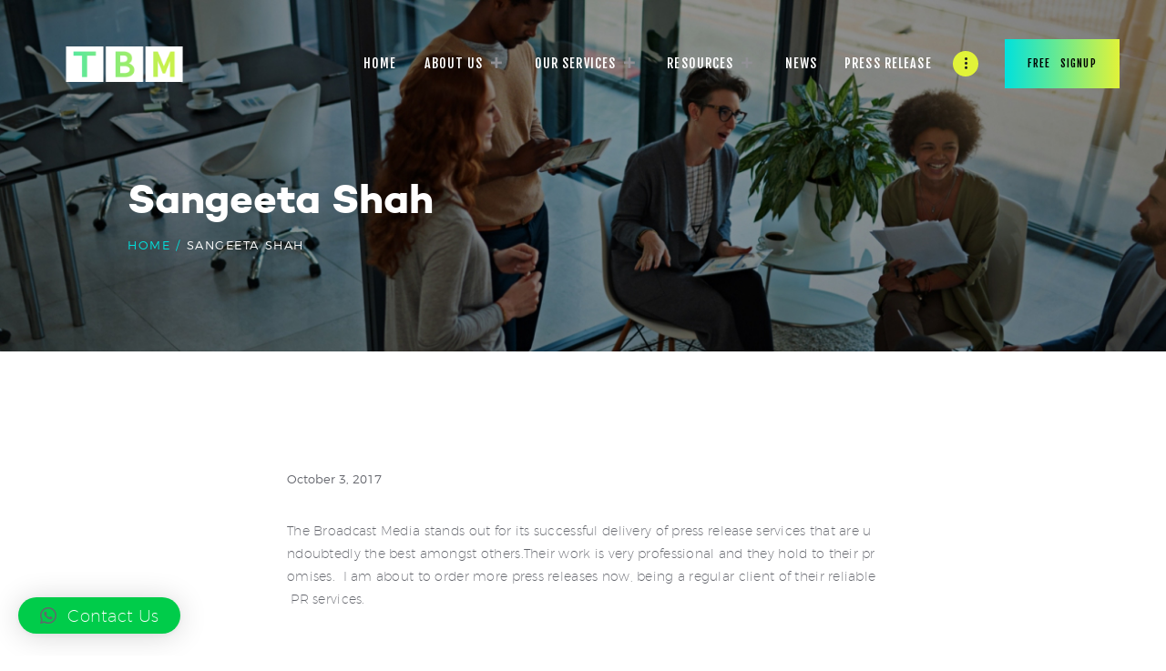

--- FILE ---
content_type: text/html; charset=UTF-8
request_url: https://thebroadcastmedia.com/testimonials/sangeeta-shah/
body_size: 21530
content:
<!DOCTYPE html>
<html lang="en-US" class="no-js scheme_default">
    <head>
        		<meta charset="UTF-8">
		<meta name="viewport" content="width=device-width, initial-scale=1, maximum-scale=1">
		<meta name="format-detection" content="telephone=no">
		<link rel="profile" href="//gmpg.org/xfn/11">
		<link rel="pingback" href="https://thebroadcastmedia.com/xmlrpc.php">
		    <style>
        #wpadminbar #wp-admin-bar-p404_free_top_button .ab-icon:before {
            content: "\f103";
            color: red;
            top: 2px;
        }
    </style>
<meta name='robots' content='index, follow, max-image-preview:large, max-snippet:-1, max-video-preview:-1' />

	<!-- This site is optimized with the Yoast SEO plugin v20.5 - https://yoast.com/wordpress/plugins/seo/ -->
	<title>Sangeeta Shah - TBM - The Broadcast Media</title>
	<link rel="canonical" href="https://thebroadcastmedia.com/testimonials/sangeeta-shah/" />
	<meta property="og:locale" content="en_US" />
	<meta property="og:type" content="article" />
	<meta property="og:title" content="Sangeeta Shah - TBM - The Broadcast Media" />
	<meta property="og:description" content="The Broadcast Media stands out for its successful delivery of press release services that are undoubtedly the best amongst others.Their work is very professional and they hold to their promises.  I am about to order more press releases now, being a regular client of their reliable PR services." />
	<meta property="og:url" content="https://thebroadcastmedia.com/testimonials/sangeeta-shah/" />
	<meta property="og:site_name" content="TBM - The Broadcast Media" />
	<meta property="article:modified_time" content="2020-02-27T14:04:52+00:00" />
	<meta name="twitter:card" content="summary_large_image" />
	<script type="application/ld+json" class="yoast-schema-graph">{"@context":"https://schema.org","@graph":[{"@type":"WebPage","@id":"https://thebroadcastmedia.com/testimonials/sangeeta-shah/","url":"https://thebroadcastmedia.com/testimonials/sangeeta-shah/","name":"Sangeeta Shah - TBM - The Broadcast Media","isPartOf":{"@id":"https://thebroadcastmedia.com/#website"},"datePublished":"2017-10-03T12:06:08+00:00","dateModified":"2020-02-27T14:04:52+00:00","breadcrumb":{"@id":"https://thebroadcastmedia.com/testimonials/sangeeta-shah/#breadcrumb"},"inLanguage":"en-US","potentialAction":[{"@type":"ReadAction","target":["https://thebroadcastmedia.com/testimonials/sangeeta-shah/"]}]},{"@type":"BreadcrumbList","@id":"https://thebroadcastmedia.com/testimonials/sangeeta-shah/#breadcrumb","itemListElement":[{"@type":"ListItem","position":1,"name":"Home","item":"https://thebroadcastmedia.com/"},{"@type":"ListItem","position":2,"name":"Sangeeta Shah"}]},{"@type":"WebSite","@id":"https://thebroadcastmedia.com/#website","url":"https://thebroadcastmedia.com/","name":"TBM - The Broadcast Media","description":"Cost Effective PR Distribution Worldwide","publisher":{"@id":"https://thebroadcastmedia.com/#organization"},"potentialAction":[{"@type":"SearchAction","target":{"@type":"EntryPoint","urlTemplate":"https://thebroadcastmedia.com/?s={search_term_string}"},"query-input":"required name=search_term_string"}],"inLanguage":"en-US"},{"@type":"Organization","@id":"https://thebroadcastmedia.com/#organization","name":"TBM - The Broadcast Media","url":"https://thebroadcastmedia.com/","logo":{"@type":"ImageObject","inLanguage":"en-US","@id":"https://thebroadcastmedia.com/#/schema/logo/image/","url":"https://thebroadcastmedia.com/wp-content/uploads/2020/03/cropped-TBM-logo-website-size-1-1.jpg","contentUrl":"https://thebroadcastmedia.com/wp-content/uploads/2020/03/cropped-TBM-logo-website-size-1-1.jpg","width":195,"height":47,"caption":"TBM - The Broadcast Media"},"image":{"@id":"https://thebroadcastmedia.com/#/schema/logo/image/"}}]}</script>
	<!-- / Yoast SEO plugin. -->


<link rel='dns-prefetch' href='//static.addtoany.com' />
<link rel='dns-prefetch' href='//cdnjs.cloudflare.com' />
<link rel='dns-prefetch' href='//www.googletagmanager.com' />
<link rel='dns-prefetch' href='//ajax.googleapis.com' />
<link rel='dns-prefetch' href='//fonts.googleapis.com' />
<link rel='dns-prefetch' href='//s.w.org' />
<link rel='dns-prefetch' href='//pagead2.googlesyndication.com' />
<script type="text/javascript">
window._wpemojiSettings = {"baseUrl":"https:\/\/s.w.org\/images\/core\/emoji\/14.0.0\/72x72\/","ext":".png","svgUrl":"https:\/\/s.w.org\/images\/core\/emoji\/14.0.0\/svg\/","svgExt":".svg","source":{"concatemoji":"https:\/\/thebroadcastmedia.com\/wp-includes\/js\/wp-emoji-release.min.js?ver=6.0"}};
/*! This file is auto-generated */
!function(e,a,t){var n,r,o,i=a.createElement("canvas"),p=i.getContext&&i.getContext("2d");function s(e,t){var a=String.fromCharCode,e=(p.clearRect(0,0,i.width,i.height),p.fillText(a.apply(this,e),0,0),i.toDataURL());return p.clearRect(0,0,i.width,i.height),p.fillText(a.apply(this,t),0,0),e===i.toDataURL()}function c(e){var t=a.createElement("script");t.src=e,t.defer=t.type="text/javascript",a.getElementsByTagName("head")[0].appendChild(t)}for(o=Array("flag","emoji"),t.supports={everything:!0,everythingExceptFlag:!0},r=0;r<o.length;r++)t.supports[o[r]]=function(e){if(!p||!p.fillText)return!1;switch(p.textBaseline="top",p.font="600 32px Arial",e){case"flag":return s([127987,65039,8205,9895,65039],[127987,65039,8203,9895,65039])?!1:!s([55356,56826,55356,56819],[55356,56826,8203,55356,56819])&&!s([55356,57332,56128,56423,56128,56418,56128,56421,56128,56430,56128,56423,56128,56447],[55356,57332,8203,56128,56423,8203,56128,56418,8203,56128,56421,8203,56128,56430,8203,56128,56423,8203,56128,56447]);case"emoji":return!s([129777,127995,8205,129778,127999],[129777,127995,8203,129778,127999])}return!1}(o[r]),t.supports.everything=t.supports.everything&&t.supports[o[r]],"flag"!==o[r]&&(t.supports.everythingExceptFlag=t.supports.everythingExceptFlag&&t.supports[o[r]]);t.supports.everythingExceptFlag=t.supports.everythingExceptFlag&&!t.supports.flag,t.DOMReady=!1,t.readyCallback=function(){t.DOMReady=!0},t.supports.everything||(n=function(){t.readyCallback()},a.addEventListener?(a.addEventListener("DOMContentLoaded",n,!1),e.addEventListener("load",n,!1)):(e.attachEvent("onload",n),a.attachEvent("onreadystatechange",function(){"complete"===a.readyState&&t.readyCallback()})),(e=t.source||{}).concatemoji?c(e.concatemoji):e.wpemoji&&e.twemoji&&(c(e.twemoji),c(e.wpemoji)))}(window,document,window._wpemojiSettings);
</script>
<style type="text/css">
img.wp-smiley,
img.emoji {
	display: inline !important;
	border: none !important;
	box-shadow: none !important;
	height: 1em !important;
	width: 1em !important;
	margin: 0 0.07em !important;
	vertical-align: -0.1em !important;
	background: none !important;
	padding: 0 !important;
}
</style>
	<link property="stylesheet" rel='stylesheet' id='formidable-css'  href='https://thebroadcastmedia.com/wp-content/plugins/formidable/css/formidableforms.css?ver=16412' type='text/css' media='all' />
<link property="stylesheet" rel='stylesheet' id='dashicons-css'  href='https://thebroadcastmedia.com/wp-includes/css/dashicons.min.css?ver=6.0' type='text/css' media='all' />
<link property="stylesheet" rel='stylesheet' id='menu-icons-extra-css'  href='https://thebroadcastmedia.com/wp-content/plugins/menu-icons/css/extra.min.css?ver=0.13.16' type='text/css' media='all' />
<link property="stylesheet" rel='stylesheet' id='wp-block-library-css'  href='https://thebroadcastmedia.com/wp-includes/css/dist/block-library/style.min.css?ver=6.0' type='text/css' media='all' />
<style id='global-styles-inline-css' type='text/css'>
body{--wp--preset--color--black: #000000;--wp--preset--color--cyan-bluish-gray: #abb8c3;--wp--preset--color--white: #ffffff;--wp--preset--color--pale-pink: #f78da7;--wp--preset--color--vivid-red: #cf2e2e;--wp--preset--color--luminous-vivid-orange: #ff6900;--wp--preset--color--luminous-vivid-amber: #fcb900;--wp--preset--color--light-green-cyan: #7bdcb5;--wp--preset--color--vivid-green-cyan: #00d084;--wp--preset--color--pale-cyan-blue: #8ed1fc;--wp--preset--color--vivid-cyan-blue: #0693e3;--wp--preset--color--vivid-purple: #9b51e0;--wp--preset--gradient--vivid-cyan-blue-to-vivid-purple: linear-gradient(135deg,rgba(6,147,227,1) 0%,rgb(155,81,224) 100%);--wp--preset--gradient--light-green-cyan-to-vivid-green-cyan: linear-gradient(135deg,rgb(122,220,180) 0%,rgb(0,208,130) 100%);--wp--preset--gradient--luminous-vivid-amber-to-luminous-vivid-orange: linear-gradient(135deg,rgba(252,185,0,1) 0%,rgba(255,105,0,1) 100%);--wp--preset--gradient--luminous-vivid-orange-to-vivid-red: linear-gradient(135deg,rgba(255,105,0,1) 0%,rgb(207,46,46) 100%);--wp--preset--gradient--very-light-gray-to-cyan-bluish-gray: linear-gradient(135deg,rgb(238,238,238) 0%,rgb(169,184,195) 100%);--wp--preset--gradient--cool-to-warm-spectrum: linear-gradient(135deg,rgb(74,234,220) 0%,rgb(151,120,209) 20%,rgb(207,42,186) 40%,rgb(238,44,130) 60%,rgb(251,105,98) 80%,rgb(254,248,76) 100%);--wp--preset--gradient--blush-light-purple: linear-gradient(135deg,rgb(255,206,236) 0%,rgb(152,150,240) 100%);--wp--preset--gradient--blush-bordeaux: linear-gradient(135deg,rgb(254,205,165) 0%,rgb(254,45,45) 50%,rgb(107,0,62) 100%);--wp--preset--gradient--luminous-dusk: linear-gradient(135deg,rgb(255,203,112) 0%,rgb(199,81,192) 50%,rgb(65,88,208) 100%);--wp--preset--gradient--pale-ocean: linear-gradient(135deg,rgb(255,245,203) 0%,rgb(182,227,212) 50%,rgb(51,167,181) 100%);--wp--preset--gradient--electric-grass: linear-gradient(135deg,rgb(202,248,128) 0%,rgb(113,206,126) 100%);--wp--preset--gradient--midnight: linear-gradient(135deg,rgb(2,3,129) 0%,rgb(40,116,252) 100%);--wp--preset--duotone--dark-grayscale: url('#wp-duotone-dark-grayscale');--wp--preset--duotone--grayscale: url('#wp-duotone-grayscale');--wp--preset--duotone--purple-yellow: url('#wp-duotone-purple-yellow');--wp--preset--duotone--blue-red: url('#wp-duotone-blue-red');--wp--preset--duotone--midnight: url('#wp-duotone-midnight');--wp--preset--duotone--magenta-yellow: url('#wp-duotone-magenta-yellow');--wp--preset--duotone--purple-green: url('#wp-duotone-purple-green');--wp--preset--duotone--blue-orange: url('#wp-duotone-blue-orange');--wp--preset--font-size--small: 13px;--wp--preset--font-size--medium: 20px;--wp--preset--font-size--large: 36px;--wp--preset--font-size--x-large: 42px;}.has-black-color{color: var(--wp--preset--color--black) !important;}.has-cyan-bluish-gray-color{color: var(--wp--preset--color--cyan-bluish-gray) !important;}.has-white-color{color: var(--wp--preset--color--white) !important;}.has-pale-pink-color{color: var(--wp--preset--color--pale-pink) !important;}.has-vivid-red-color{color: var(--wp--preset--color--vivid-red) !important;}.has-luminous-vivid-orange-color{color: var(--wp--preset--color--luminous-vivid-orange) !important;}.has-luminous-vivid-amber-color{color: var(--wp--preset--color--luminous-vivid-amber) !important;}.has-light-green-cyan-color{color: var(--wp--preset--color--light-green-cyan) !important;}.has-vivid-green-cyan-color{color: var(--wp--preset--color--vivid-green-cyan) !important;}.has-pale-cyan-blue-color{color: var(--wp--preset--color--pale-cyan-blue) !important;}.has-vivid-cyan-blue-color{color: var(--wp--preset--color--vivid-cyan-blue) !important;}.has-vivid-purple-color{color: var(--wp--preset--color--vivid-purple) !important;}.has-black-background-color{background-color: var(--wp--preset--color--black) !important;}.has-cyan-bluish-gray-background-color{background-color: var(--wp--preset--color--cyan-bluish-gray) !important;}.has-white-background-color{background-color: var(--wp--preset--color--white) !important;}.has-pale-pink-background-color{background-color: var(--wp--preset--color--pale-pink) !important;}.has-vivid-red-background-color{background-color: var(--wp--preset--color--vivid-red) !important;}.has-luminous-vivid-orange-background-color{background-color: var(--wp--preset--color--luminous-vivid-orange) !important;}.has-luminous-vivid-amber-background-color{background-color: var(--wp--preset--color--luminous-vivid-amber) !important;}.has-light-green-cyan-background-color{background-color: var(--wp--preset--color--light-green-cyan) !important;}.has-vivid-green-cyan-background-color{background-color: var(--wp--preset--color--vivid-green-cyan) !important;}.has-pale-cyan-blue-background-color{background-color: var(--wp--preset--color--pale-cyan-blue) !important;}.has-vivid-cyan-blue-background-color{background-color: var(--wp--preset--color--vivid-cyan-blue) !important;}.has-vivid-purple-background-color{background-color: var(--wp--preset--color--vivid-purple) !important;}.has-black-border-color{border-color: var(--wp--preset--color--black) !important;}.has-cyan-bluish-gray-border-color{border-color: var(--wp--preset--color--cyan-bluish-gray) !important;}.has-white-border-color{border-color: var(--wp--preset--color--white) !important;}.has-pale-pink-border-color{border-color: var(--wp--preset--color--pale-pink) !important;}.has-vivid-red-border-color{border-color: var(--wp--preset--color--vivid-red) !important;}.has-luminous-vivid-orange-border-color{border-color: var(--wp--preset--color--luminous-vivid-orange) !important;}.has-luminous-vivid-amber-border-color{border-color: var(--wp--preset--color--luminous-vivid-amber) !important;}.has-light-green-cyan-border-color{border-color: var(--wp--preset--color--light-green-cyan) !important;}.has-vivid-green-cyan-border-color{border-color: var(--wp--preset--color--vivid-green-cyan) !important;}.has-pale-cyan-blue-border-color{border-color: var(--wp--preset--color--pale-cyan-blue) !important;}.has-vivid-cyan-blue-border-color{border-color: var(--wp--preset--color--vivid-cyan-blue) !important;}.has-vivid-purple-border-color{border-color: var(--wp--preset--color--vivid-purple) !important;}.has-vivid-cyan-blue-to-vivid-purple-gradient-background{background: var(--wp--preset--gradient--vivid-cyan-blue-to-vivid-purple) !important;}.has-light-green-cyan-to-vivid-green-cyan-gradient-background{background: var(--wp--preset--gradient--light-green-cyan-to-vivid-green-cyan) !important;}.has-luminous-vivid-amber-to-luminous-vivid-orange-gradient-background{background: var(--wp--preset--gradient--luminous-vivid-amber-to-luminous-vivid-orange) !important;}.has-luminous-vivid-orange-to-vivid-red-gradient-background{background: var(--wp--preset--gradient--luminous-vivid-orange-to-vivid-red) !important;}.has-very-light-gray-to-cyan-bluish-gray-gradient-background{background: var(--wp--preset--gradient--very-light-gray-to-cyan-bluish-gray) !important;}.has-cool-to-warm-spectrum-gradient-background{background: var(--wp--preset--gradient--cool-to-warm-spectrum) !important;}.has-blush-light-purple-gradient-background{background: var(--wp--preset--gradient--blush-light-purple) !important;}.has-blush-bordeaux-gradient-background{background: var(--wp--preset--gradient--blush-bordeaux) !important;}.has-luminous-dusk-gradient-background{background: var(--wp--preset--gradient--luminous-dusk) !important;}.has-pale-ocean-gradient-background{background: var(--wp--preset--gradient--pale-ocean) !important;}.has-electric-grass-gradient-background{background: var(--wp--preset--gradient--electric-grass) !important;}.has-midnight-gradient-background{background: var(--wp--preset--gradient--midnight) !important;}.has-small-font-size{font-size: var(--wp--preset--font-size--small) !important;}.has-medium-font-size{font-size: var(--wp--preset--font-size--medium) !important;}.has-large-font-size{font-size: var(--wp--preset--font-size--large) !important;}.has-x-large-font-size{font-size: var(--wp--preset--font-size--x-large) !important;}
</style>
<link property="stylesheet" rel='stylesheet' id='lvca-animate-styles-css'  href='https://thebroadcastmedia.com/wp-content/plugins/addons-for-visual-composer/assets/css/animate.css?ver=3.9.2' type='text/css' media='all' />
<link property="stylesheet" rel='stylesheet' id='lvca-frontend-styles-css'  href='https://thebroadcastmedia.com/wp-content/plugins/addons-for-visual-composer/assets/css/lvca-frontend.css?ver=3.9.2' type='text/css' media='all' />
<link property="stylesheet" rel='stylesheet' id='lvca-icomoon-styles-css'  href='https://thebroadcastmedia.com/wp-content/plugins/addons-for-visual-composer/assets/css/icomoon.css?ver=3.9.2' type='text/css' media='all' />
<link property="stylesheet" rel='stylesheet' id='booked-tooltipster-css'  href='https://thebroadcastmedia.com/wp-content/plugins/booked/assets/js/tooltipster/css/tooltipster.css?ver=3.3.0' type='text/css' media='all' />
<link property="stylesheet" rel='stylesheet' id='booked-tooltipster-theme-css'  href='https://thebroadcastmedia.com/wp-content/plugins/booked/assets/js/tooltipster/css/themes/tooltipster-light.css?ver=3.3.0' type='text/css' media='all' />
<link property="stylesheet" rel='stylesheet' id='booked-animations-css'  href='https://thebroadcastmedia.com/wp-content/plugins/booked/assets/css/animations.css?ver=2.4.3' type='text/css' media='all' />
<link property="stylesheet" rel='stylesheet' id='booked-css-css'  href='https://thebroadcastmedia.com/wp-content/plugins/booked/dist/booked.css?ver=2.4.3' type='text/css' media='all' />
<style id='booked-css-inline-css' type='text/css'>
#ui-datepicker-div.booked_custom_date_picker table.ui-datepicker-calendar tbody td a.ui-state-active,#ui-datepicker-div.booked_custom_date_picker table.ui-datepicker-calendar tbody td a.ui-state-active:hover,body #booked-profile-page input[type=submit].button-primary:hover,body .booked-list-view button.button:hover, body .booked-list-view input[type=submit].button-primary:hover,body div.booked-calendar input[type=submit].button-primary:hover,body .booked-modal input[type=submit].button-primary:hover,body div.booked-calendar .bc-head,body div.booked-calendar .bc-head .bc-col,body div.booked-calendar .booked-appt-list .timeslot .timeslot-people button:hover,body #booked-profile-page .booked-profile-header,body #booked-profile-page .booked-tabs li.active a,body #booked-profile-page .booked-tabs li.active a:hover,body #booked-profile-page .appt-block .google-cal-button > a:hover,#ui-datepicker-div.booked_custom_date_picker .ui-datepicker-header{ background:#4e3bc8 !important; }body #booked-profile-page input[type=submit].button-primary:hover,body div.booked-calendar input[type=submit].button-primary:hover,body .booked-list-view button.button:hover, body .booked-list-view input[type=submit].button-primary:hover,body .booked-modal input[type=submit].button-primary:hover,body div.booked-calendar .bc-head .bc-col,body div.booked-calendar .booked-appt-list .timeslot .timeslot-people button:hover,body #booked-profile-page .booked-profile-header,body #booked-profile-page .appt-block .google-cal-button > a:hover{ border-color:#4e3bc8 !important; }body div.booked-calendar .bc-row.days,body div.booked-calendar .bc-row.days .bc-col,body .booked-calendarSwitcher.calendar,body #booked-profile-page .booked-tabs,#ui-datepicker-div.booked_custom_date_picker table.ui-datepicker-calendar thead,#ui-datepicker-div.booked_custom_date_picker table.ui-datepicker-calendar thead th{ background:#212121 !important; }body div.booked-calendar .bc-row.days .bc-col,body #booked-profile-page .booked-tabs{ border-color:#212121 !important; }#ui-datepicker-div.booked_custom_date_picker table.ui-datepicker-calendar tbody td.ui-datepicker-today a,#ui-datepicker-div.booked_custom_date_picker table.ui-datepicker-calendar tbody td.ui-datepicker-today a:hover,body #booked-profile-page input[type=submit].button-primary,body div.booked-calendar input[type=submit].button-primary,body .booked-list-view button.button, body .booked-list-view input[type=submit].button-primary,body .booked-list-view button.button, body .booked-list-view input[type=submit].button-primary,body .booked-modal input[type=submit].button-primary,body div.booked-calendar .booked-appt-list .timeslot .timeslot-people button,body #booked-profile-page .booked-profile-appt-list .appt-block.approved .status-block,body #booked-profile-page .appt-block .google-cal-button > a,body .booked-modal p.booked-title-bar,body div.booked-calendar .bc-col:hover .date span,body .booked-list-view a.booked_list_date_picker_trigger.booked-dp-active,body .booked-list-view a.booked_list_date_picker_trigger.booked-dp-active:hover,.booked-ms-modal .booked-book-appt,body #booked-profile-page .booked-tabs li a .counter{ background:#00e1dd; }body #booked-profile-page input[type=submit].button-primary,body div.booked-calendar input[type=submit].button-primary,body .booked-list-view button.button, body .booked-list-view input[type=submit].button-primary,body .booked-list-view button.button, body .booked-list-view input[type=submit].button-primary,body .booked-modal input[type=submit].button-primary,body #booked-profile-page .appt-block .google-cal-button > a,body div.booked-calendar .booked-appt-list .timeslot .timeslot-people button,body .booked-list-view a.booked_list_date_picker_trigger.booked-dp-active,body .booked-list-view a.booked_list_date_picker_trigger.booked-dp-active:hover{ border-color:#00e1dd; }body .booked-modal .bm-window p i.fa,body .booked-modal .bm-window a,body .booked-appt-list .booked-public-appointment-title,body .booked-modal .bm-window p.appointment-title,.booked-ms-modal.visible:hover .booked-book-appt{ color:#00e1dd; }.booked-appt-list .timeslot.has-title .booked-public-appointment-title { color:inherit; }
</style>
<link property="stylesheet" rel='stylesheet' id='contact-form-7-css'  href='https://thebroadcastmedia.com/wp-content/plugins/contact-form-7/includes/css/styles.css?ver=5.5.6' type='text/css' media='all' />
<link property="stylesheet" rel='stylesheet' id='jquery-ui-theme-css'  href='https://ajax.googleapis.com/ajax/libs/jqueryui/1.11.4/themes/smoothness/jquery-ui.min.css?ver=1.11.4' type='text/css' media='all' />
<link property="stylesheet" rel='stylesheet' id='jquery-ui-timepicker-css'  href='https://thebroadcastmedia.com/wp-content/plugins/contact-form-7-datepicker/js/jquery-ui-timepicker/jquery-ui-timepicker-addon.min.css?ver=6.0' type='text/css' media='all' />
<link property="stylesheet" rel='stylesheet' id='nbcpf-intlTelInput-style-css'  href='https://thebroadcastmedia.com/wp-content/plugins/country-phone-field-contact-form-7/assets/css/intlTelInput.min.css?ver=6.0' type='text/css' media='all' />
<link property="stylesheet" rel='stylesheet' id='nbcpf-countryFlag-style-css'  href='https://thebroadcastmedia.com/wp-content/plugins/country-phone-field-contact-form-7/assets/css/countrySelect.min.css?ver=6.0' type='text/css' media='all' />
<link property="stylesheet" rel='stylesheet' id='essential-grid-plugin-settings-css'  href='https://thebroadcastmedia.com/wp-content/plugins/essential-grid/public/assets/css/settings.css?ver=2.3.6' type='text/css' media='all' />
<link property="stylesheet" rel='stylesheet' id='tp-fontello-css'  href='https://thebroadcastmedia.com/wp-content/plugins/essential-grid/public/assets/font/fontello/css/fontello.css?ver=2.3.6' type='text/css' media='all' />
<link property="stylesheet" rel='stylesheet' id='go-pricing-styles-css'  href='https://thebroadcastmedia.com/wp-content/plugins/go_pricing/assets/css/go_pricing_styles.css?ver=3.4' type='text/css' media='all' />
<link property="stylesheet" rel='stylesheet' id='image-hover-effects-css-css'  href='https://thebroadcastmedia.com/wp-content/plugins/mega-addons-for-visual-composer/css/ihover.css?ver=6.0' type='text/css' media='all' />
<link property="stylesheet" rel='stylesheet' id='style-css-css'  href='https://thebroadcastmedia.com/wp-content/plugins/mega-addons-for-visual-composer/css/style.css?ver=6.0' type='text/css' media='all' />
<link property="stylesheet" rel='stylesheet' id='font-awesome-latest-css'  href='https://thebroadcastmedia.com/wp-content/plugins/mega-addons-for-visual-composer/css/font-awesome/css/all.css?ver=6.0' type='text/css' media='all' />
<link property="stylesheet" rel='stylesheet' id='rs-plugin-settings-css'  href='https://thebroadcastmedia.com/wp-content/plugins/revslider/public/assets/css/rs6.css?ver=6.1.8' type='text/css' media='all' />
<style id='rs-plugin-settings-inline-css' type='text/css'>
#rs-demo-id {}
</style>
<link property="stylesheet" rel='stylesheet' id='trx_addons-icons-css'  href='https://thebroadcastmedia.com/wp-content/plugins/trx_addons/css/font-icons/css/trx_addons_icons-embedded.min.css' type='text/css' media='all' />
<link property="stylesheet" rel='stylesheet' id='swiperslider-css'  href='https://thebroadcastmedia.com/wp-content/plugins/trx_addons/js/swiper/swiper.min.css' type='text/css' media='all' />
<link property="stylesheet" rel='stylesheet' id='magnific-popup-css'  href='https://thebroadcastmedia.com/wp-content/plugins/trx_addons/js/magnific/magnific-popup.min.css' type='text/css' media='all' />
<link property="stylesheet" rel='stylesheet' id='trx_addons-css'  href='https://thebroadcastmedia.com/wp-content/plugins/trx_addons/css/trx_addons.min.css' type='text/css' media='all' />
<link property="stylesheet" rel='stylesheet' id='trx_addons-animation-css'  href='https://thebroadcastmedia.com/wp-content/plugins/trx_addons/css/trx_addons.animation.min.css' type='text/css' media='all' />
<link property="stylesheet" rel='stylesheet' id='wp-event-manager-frontend-css'  href='https://thebroadcastmedia.com/wp-content/plugins/wp-event-manager/assets/css/frontend.min.css?ver=6.0' type='text/css' media='all' />
<link property="stylesheet" rel='stylesheet' id='wp-event-manager-jquery-ui-css-css'  href='https://thebroadcastmedia.com/wp-content/plugins/wp-event-manager/assets/js/jquery-ui/jquery-ui.css?ver=6.0' type='text/css' media='all' />
<link property="stylesheet" rel='stylesheet' id='wp-event-manager-jquery-timepicker-css-css'  href='https://thebroadcastmedia.com/wp-content/plugins/wp-event-manager/assets/js/jquery-timepicker/jquery.timepicker.min.css?ver=6.0' type='text/css' media='all' />
<link property="stylesheet" rel='stylesheet' id='wp-event-manager-grid-style-css'  href='https://thebroadcastmedia.com/wp-content/plugins/wp-event-manager/assets/css/wpem-grid.min.css?ver=6.0' type='text/css' media='all' />
<link property="stylesheet" rel='stylesheet' id='wp-event-manager-font-style-css'  href='https://thebroadcastmedia.com/wp-content/plugins/wp-event-manager/assets/fonts/style.css?ver=6.0' type='text/css' media='all' />
<link property="stylesheet" rel='stylesheet' id='lvca-accordion-css'  href='https://thebroadcastmedia.com/wp-content/plugins/addons-for-visual-composer/includes/addons/accordion/css/style.css?ver=3.9.2' type='text/css' media='all' />
<link property="stylesheet" rel='stylesheet' id='lvca-slick-css'  href='https://thebroadcastmedia.com/wp-content/plugins/addons-for-visual-composer/assets/css/slick.css?ver=3.9.2' type='text/css' media='all' />
<link property="stylesheet" rel='stylesheet' id='lvca-carousel-css'  href='https://thebroadcastmedia.com/wp-content/plugins/addons-for-visual-composer/includes/addons/carousel/css/style.css?ver=3.9.2' type='text/css' media='all' />
<link property="stylesheet" rel='stylesheet' id='lvca-clients-css'  href='https://thebroadcastmedia.com/wp-content/plugins/addons-for-visual-composer/includes/addons/clients/css/style.css?ver=3.9.2' type='text/css' media='all' />
<link property="stylesheet" rel='stylesheet' id='lvca-heading-css'  href='https://thebroadcastmedia.com/wp-content/plugins/addons-for-visual-composer/includes/addons/heading/css/style.css?ver=3.9.2' type='text/css' media='all' />
<link property="stylesheet" rel='stylesheet' id='lvca-odometers-css'  href='https://thebroadcastmedia.com/wp-content/plugins/addons-for-visual-composer/includes/addons/odometers/css/style.css?ver=3.9.2' type='text/css' media='all' />
<link property="stylesheet" rel='stylesheet' id='lvca-piecharts-css'  href='https://thebroadcastmedia.com/wp-content/plugins/addons-for-visual-composer/includes/addons/piecharts/css/style.css?ver=3.9.2' type='text/css' media='all' />
<link property="stylesheet" rel='stylesheet' id='lvca-posts-carousel-css'  href='https://thebroadcastmedia.com/wp-content/plugins/addons-for-visual-composer/includes/addons/posts-carousel/css/style.css?ver=3.9.2' type='text/css' media='all' />
<link property="stylesheet" rel='stylesheet' id='lvca-pricing-table-css'  href='https://thebroadcastmedia.com/wp-content/plugins/addons-for-visual-composer/includes/addons/pricing-table/css/style.css?ver=3.9.2' type='text/css' media='all' />
<link property="stylesheet" rel='stylesheet' id='lvca-services-css'  href='https://thebroadcastmedia.com/wp-content/plugins/addons-for-visual-composer/includes/addons/services/css/style.css?ver=3.9.2' type='text/css' media='all' />
<link property="stylesheet" rel='stylesheet' id='lvca-stats-bar-css'  href='https://thebroadcastmedia.com/wp-content/plugins/addons-for-visual-composer/includes/addons/stats-bar/css/style.css?ver=3.9.2' type='text/css' media='all' />
<link property="stylesheet" rel='stylesheet' id='lvca-tabs-css'  href='https://thebroadcastmedia.com/wp-content/plugins/addons-for-visual-composer/includes/addons/tabs/css/style.css?ver=3.9.2' type='text/css' media='all' />
<link property="stylesheet" rel='stylesheet' id='lvca-team-members-css'  href='https://thebroadcastmedia.com/wp-content/plugins/addons-for-visual-composer/includes/addons/team/css/style.css?ver=3.9.2' type='text/css' media='all' />
<link property="stylesheet" rel='stylesheet' id='lvca-testimonials-css'  href='https://thebroadcastmedia.com/wp-content/plugins/addons-for-visual-composer/includes/addons/testimonials/css/style.css?ver=3.9.2' type='text/css' media='all' />
<link property="stylesheet" rel='stylesheet' id='lvca-flexslider-css'  href='https://thebroadcastmedia.com/wp-content/plugins/addons-for-visual-composer/assets/css/flexslider.css?ver=3.9.2' type='text/css' media='all' />
<link property="stylesheet" rel='stylesheet' id='lvca-testimonials-slider-css'  href='https://thebroadcastmedia.com/wp-content/plugins/addons-for-visual-composer/includes/addons/testimonials-slider/css/style.css?ver=3.9.2' type='text/css' media='all' />
<link property="stylesheet" rel='stylesheet' id='lvca-portfolio-css'  href='https://thebroadcastmedia.com/wp-content/plugins/addons-for-visual-composer/includes/addons/portfolio/css/style.css?ver=3.9.2' type='text/css' media='all' />
<link property="stylesheet" rel='stylesheet' id='qlwapp-css'  href='https://thebroadcastmedia.com/wp-content/plugins/wp-whatsapp-chat/build/frontend/css/style.css?ver=7.5.0' type='text/css' media='all' />
<link property="stylesheet" rel='stylesheet' id='addtoany-css'  href='https://thebroadcastmedia.com/wp-content/plugins/add-to-any/addtoany.min.css?ver=1.16' type='text/css' media='all' />
<link property="stylesheet" rel='stylesheet' id='wotahub-font-Montserrat-css'  href='https://thebroadcastmedia.com/wp-content/themes/wotahub/css/font-face/Montserrat/stylesheet.css' type='text/css' media='all' />
<link property="stylesheet" rel='stylesheet' id='wotahub-font-Campton-css'  href='https://thebroadcastmedia.com/wp-content/themes/wotahub/css/font-face/Campton/stylesheet.css' type='text/css' media='all' />
<link property="stylesheet" rel='stylesheet' id='wotahub-font-Wcmanonegra-css'  href='https://thebroadcastmedia.com/wp-content/themes/wotahub/css/font-face/Wcmanonegra/stylesheet.css' type='text/css' media='all' />
<link property="stylesheet" rel='stylesheet' id='wotahub-font-google_fonts-css'  href='https://fonts.googleapis.com/css?family=Fjalla+One:400&#038;subset=latin,latin-ext' type='text/css' media='all' />
<link property="stylesheet" rel='stylesheet' id='fontello-style-css'  href='https://thebroadcastmedia.com/wp-content/themes/wotahub/css/font-icons/css/fontello-embedded.css' type='text/css' media='all' />
<link property="stylesheet" rel='stylesheet' id='wotahub-main-css'  href='https://thebroadcastmedia.com/wp-content/themes/wotahub/style.css' type='text/css' media='all' />
<style id='wotahub-main-inline-css' type='text/css'>
.post-navigation .nav-next a .nav-arrow { background-color: rgba(128,128,128,0.05); border-color:rgba(128,128,128,0.1); }.post-navigation .nav-next a .nav-arrow:after { top: 0; opacity: 1; }
</style>
<link property="stylesheet" rel='stylesheet' id='wotahub-styles-css'  href='https://thebroadcastmedia.com/wp-content/themes/wotahub/css/__styles.css' type='text/css' media='all' />
<link property="stylesheet" rel='stylesheet' id='wotahub-colors-css'  href='https://thebroadcastmedia.com/wp-content/themes/wotahub/css/__colors.css' type='text/css' media='all' />
<link property="stylesheet" rel='stylesheet' id='mediaelement-css'  href='https://thebroadcastmedia.com/wp-includes/js/mediaelement/mediaelementplayer-legacy.min.css?ver=4.2.16' type='text/css' media='all' />
<link property="stylesheet" rel='stylesheet' id='wp-mediaelement-css'  href='https://thebroadcastmedia.com/wp-includes/js/mediaelement/wp-mediaelement.min.css?ver=6.0' type='text/css' media='all' />
<link property="stylesheet" rel='stylesheet' id='wotahub-responsive-css'  href='https://thebroadcastmedia.com/wp-content/themes/wotahub/css/responsive.css' type='text/css' media='all' />
<script type='text/javascript' src='https://thebroadcastmedia.com/wp-content/plugins/jquery-updater/js/jquery-3.7.1.min.js?ver=3.7.1' id='jquery-core-js'></script>
<script type='text/javascript' src='https://thebroadcastmedia.com/wp-content/plugins/jquery-updater/js/jquery-migrate-3.4.1.min.js?ver=3.4.1' id='jquery-migrate-js'></script>
<script type='text/javascript' id='addtoany-core-js-before'>
window.a2a_config=window.a2a_config||{};a2a_config.callbacks=[];a2a_config.overlays=[];a2a_config.templates={};
</script>
<script type='text/javascript' defer src='https://static.addtoany.com/menu/page.js' id='addtoany-core-js'></script>
<script type='text/javascript' defer src='https://thebroadcastmedia.com/wp-content/plugins/add-to-any/addtoany.min.js?ver=1.1' id='addtoany-jquery-js'></script>
<script type='text/javascript' src='https://thebroadcastmedia.com/wp-content/plugins/addons-for-visual-composer/assets/js/jquery.waypoints.min.js?ver=3.9.2' id='lvca-waypoints-js'></script>
<script type='text/javascript' id='lvca-frontend-scripts-js-extra'>
/* <![CDATA[ */
var lvca_settings = {"mobile_width":"780","custom_css":""};
/* ]]> */
</script>
<script type='text/javascript' src='https://thebroadcastmedia.com/wp-content/plugins/addons-for-visual-composer/assets/js/lvca-frontend.min.js?ver=3.9.2' id='lvca-frontend-scripts-js'></script>
<script type='text/javascript' id='gw-tweenmax-js-before'>
var oldGS=window.GreenSockGlobals,oldGSQueue=window._gsQueue,oldGSDefine=window._gsDefine;window._gsDefine=null;delete(window._gsDefine);var gwGS=window.GreenSockGlobals={};
</script>
<script type='text/javascript' src='https://cdnjs.cloudflare.com/ajax/libs/gsap/1.11.2/TweenMax.min.js' id='gw-tweenmax-js'></script>
<script type='text/javascript' id='gw-tweenmax-js-after'>
try{window.GreenSockGlobals=null;window._gsQueue=null;window._gsDefine=null;delete(window.GreenSockGlobals);delete(window._gsQueue);delete(window._gsDefine);window.GreenSockGlobals=oldGS;window._gsQueue=oldGSQueue;window._gsDefine=oldGSDefine;}catch(e){}
</script>
<script type='text/javascript' src='https://thebroadcastmedia.com/wp-content/plugins/revslider/public/assets/js/revolution.tools.min.js?ver=6.0' id='tp-tools-js'></script>
<script type='text/javascript' src='https://thebroadcastmedia.com/wp-content/plugins/revslider/public/assets/js/rs6.min.js?ver=6.1.8' id='revmin-js'></script>
<script type='text/javascript' src='https://thebroadcastmedia.com/wp-content/plugins/addons-for-visual-composer/includes/addons/accordion/js/accordion.min.js?ver=3.9.2' id='lvca-accordion-js'></script>
<script type='text/javascript' src='https://thebroadcastmedia.com/wp-content/plugins/addons-for-visual-composer/assets/js/slick.min.js?ver=3.9.2' id='lvca-slick-carousel-js'></script>
<script type='text/javascript' src='https://thebroadcastmedia.com/wp-content/plugins/addons-for-visual-composer/assets/js/jquery.stats.min.js?ver=3.9.2' id='lvca-stats-js'></script>
<script type='text/javascript' src='https://thebroadcastmedia.com/wp-content/plugins/addons-for-visual-composer/includes/addons/odometers/js/odometer.min.js?ver=3.9.2' id='lvca-odometers-js'></script>
<script type='text/javascript' src='https://thebroadcastmedia.com/wp-content/plugins/addons-for-visual-composer/includes/addons/piecharts/js/piechart.min.js?ver=3.9.2' id='lvca-piecharts-js'></script>
<script type='text/javascript' src='https://thebroadcastmedia.com/wp-content/plugins/addons-for-visual-composer/includes/addons/posts-carousel/js/posts-carousel.min.js?ver=3.9.2' id='lvca-post-carousel-js'></script>
<script type='text/javascript' src='https://thebroadcastmedia.com/wp-content/plugins/addons-for-visual-composer/includes/addons/spacer/js/spacer.min.js?ver=3.9.2' id='lvca-spacer-js'></script>
<script type='text/javascript' src='https://thebroadcastmedia.com/wp-content/plugins/addons-for-visual-composer/includes/addons/services/js/services.min.js?ver=3.9.2' id='lvca-services-js'></script>
<script type='text/javascript' src='https://thebroadcastmedia.com/wp-content/plugins/addons-for-visual-composer/includes/addons/stats-bar/js/stats-bar.min.js?ver=3.9.2' id='lvca-stats-bar-js'></script>
<script type='text/javascript' src='https://thebroadcastmedia.com/wp-content/plugins/addons-for-visual-composer/includes/addons/tabs/js/tabs.min.js?ver=3.9.2' id='lvca-tabs-js'></script>
<script type='text/javascript' src='https://thebroadcastmedia.com/wp-content/plugins/addons-for-visual-composer/assets/js/jquery.flexslider.min.js?ver=3.9.2' id='lvca-flexslider-js'></script>
<script type='text/javascript' src='https://thebroadcastmedia.com/wp-content/plugins/addons-for-visual-composer/includes/addons/testimonials-slider/js/testimonials.min.js?ver=3.9.2' id='lvca-testimonials-slider-js'></script>
<script type='text/javascript' src='https://thebroadcastmedia.com/wp-content/plugins/addons-for-visual-composer/assets/js/isotope.pkgd.min.js?ver=3.9.2' id='lvca-isotope-js'></script>
<script type='text/javascript' src='https://thebroadcastmedia.com/wp-content/plugins/addons-for-visual-composer/assets/js/imagesloaded.pkgd.min.js?ver=3.9.2' id='lvca-imagesloaded-js'></script>
<script type='text/javascript' src='https://thebroadcastmedia.com/wp-content/plugins/addons-for-visual-composer/includes/addons/portfolio/js/portfolio.min.js?ver=3.9.2' id='lvca-portfolio-js'></script>

<!-- Google tag (gtag.js) snippet added by Site Kit -->

<!-- Google Analytics snippet added by Site Kit -->
<script type='text/javascript' src='https://www.googletagmanager.com/gtag/js?id=G-CWFS1M72HP' id='google_gtagjs-js' async></script>
<script type='text/javascript' id='google_gtagjs-js-after'>
window.dataLayer = window.dataLayer || [];function gtag(){dataLayer.push(arguments);}
gtag("set","linker",{"domains":["thebroadcastmedia.com"]});
gtag("js", new Date());
gtag("set", "developer_id.dZTNiMT", true);
gtag("config", "G-CWFS1M72HP");
</script>

<!-- End Google tag (gtag.js) snippet added by Site Kit -->
<link rel="https://api.w.org/" href="https://thebroadcastmedia.com/wp-json/" /><link rel="EditURI" type="application/rsd+xml" title="RSD" href="https://thebroadcastmedia.com/xmlrpc.php?rsd" />
<link rel="wlwmanifest" type="application/wlwmanifest+xml" href="https://thebroadcastmedia.com/wp-includes/wlwmanifest.xml" /> 
<meta name="generator" content="WordPress 6.0" />
<link rel='shortlink' href='https://thebroadcastmedia.com/?p=65' />
<link rel="alternate" type="application/json+oembed" href="https://thebroadcastmedia.com/wp-json/oembed/1.0/embed?url=https%3A%2F%2Fthebroadcastmedia.com%2Ftestimonials%2Fsangeeta-shah%2F" />
<link rel="alternate" type="text/xml+oembed" href="https://thebroadcastmedia.com/wp-json/oembed/1.0/embed?url=https%3A%2F%2Fthebroadcastmedia.com%2Ftestimonials%2Fsangeeta-shah%2F&#038;format=xml" />
        <script type="text/javascript">
            (function () {
                window.lvca_fs = {can_use_premium_code: false};
            })();
        </script>
        <!-- start Simple Custom CSS and JS -->
<style type="text/css">
/* Add your CSS code here.

For example:
.example {
    color: red;
}

For brushing up on your CSS knowledge, check out http://www.w3schools.com/css/css_syntax.asp

End of comment */ 
.gw-go-col-inner{
    border-radius: 10px !important;
}

.pricing-table-header-one{
	background-color: #b3e2c5 !important;
}
.pricing-table-header-two{
	background-color: #c0daf7 !important;
}
.pricing-table-header-three{
	background-color: #fae2cc !important;
}

.gw-go-ribbon-right{
top: -45px !important;
}

.gw-go-col-inner{
box-shadow: 14px 14px 70px rgba(0,0,0,.07) !important;
}

.pricing-table-header {
    
	padding: 20px 5px !important;
}
.pricing-table-header:before {
    background-color: #46d664 !important;
}
.pricing-table-header h5 span {
    font-size: 26px !important;
    font-weight: 600 !important;
    color: #181b31 !important;
	vertical-align: -webkit-baseline-middle !important;
}
.pricing-table-header h5 {
    display: -webkit-box !important;
    display: block !important;
    width: 100% !important;
    position: relative !important;
    z-index: 2 !important;
    font-size: 16px !important;
    font-weight: 600 !important;
    color: #181b31 !important;
    -webkit-box-pack: justify !important;
    justify-content: space-between !important;
    -webkit-box-align: center !important;
    align-items: center !important;
	padding-bottom: 20px;
}
.pricing-table-header .pricing-emoji {
    width: 42px !important;
    margin-right: 8px !important;
    margin-top: -6px !important;
	width: 40px;
}

.pricing-table-header .small {
        font-size: 35px !important;
    color: #194929 !important;
    padding-left: 10px;
}


.gw-go-col{
margin: 10px
}

.gw-go-col .gw-go-body li{
	border-bottom: 1px solid #e7eaef !important;
	padding: 20px !important;
	font-size: 16px !important;
	font-weight: 400 !important;
	color: #808291 !important;
	font-family: poppins,sans-serif !important;
	background: white !important;
	line-height: 24px !important;
}

.gw-go-body-cell{
	font-size: 16px !important;
	line-height: 24px !important;
}

.gw-go-footer-row-inner .gw-go-btn{
background: linear-gradient(to right,#fe506c 0,#fc6a2a 100%) !important;
    width: 100% !important;
    text-align: center !important;
    font-size: 18px !important;
    display: grid !important;
    margin: 0px !important;
    padding: 10px 5px !important;
	cursor: pointer !important;
}

.gw-go-footer-row-inner .gw-go-btn-inner{
font-size: 18px !important;
}
.gw-go-col-wrap{
height: auto !important;
}</style>
<!-- end Simple Custom CSS and JS -->
<!-- start Simple Custom CSS and JS -->
<style type="text/css">
/* Add your CSS code here.

For example:
.example {
    color: red;
}

For brushing up on your CSS knowledge, check out http://www.w3schools.com/css/css_syntax.asp

End of comment */ 


.Network_of_Publications{
box-shadow: 0px 16px 31px 0px rgb(0 0 0 / 32%);
}

.Choose_Your_Goal .mega_info_box{
    box-shadow: 0 0 15px rgba(0, 0, 0, 0.35);
    border-radius: 20px;
    text-align: center;
}

.Why_Us .mega_count_content{
    border: 10px solid #64e894;
    border-radius: 5px;
    padding: 10px;
    background: #ecffab;
    text-align: center;
}

.Additional_PR_services .mega_info_box{
	box-shadow: 0 0 5px rgba(0, 0, 0, 0.25);
    border-radius: 20px;
    border: 1px solid #ccc;
}</style>
<!-- end Simple Custom CSS and JS -->
<!-- start Simple Custom CSS and JS -->
<style type="text/css">
/* Add your CSS code here.

For example:
.example {
    color: red;
}

For brushing up on your CSS knowledge, check out http://www.w3schools.com/css/css_syntax.asp

End of comment */ 

.mysec7 .sc_promo_image{
border-radius: 26px;
    box-shadow: rgb(0 0 0 / 35%) 0px 5px 15px;
}

.sec7 .sc_services_item{
background-color: #f2f3f7 !important;
  padding: 20px;
}

.sc_services_light .sc_services_item{
padding: 20px 10px 20px 10px;
}
.myflash .sc_button_title{
  color:black;
}

.myflash .sc_button_text{
  max-width: 90px;
    min-width: 90px;
}

.myflash{
  text-align: center !important;
}
.myflash .sc_button_title::after {
            content: "POST ";
            animation: animate infinite 3s;
            padding-left: 10px;
        }

@keyframes animate {
  
            0% {
                content: "POST ";
            }
  
            50% {
                content: "Signup";
            }
  
            75% {
                content: "POST ";
            }
        }

.sc_layouts_menu_nav>li>a {
    padding: 20px 15px;
}

#login_form .create-account{
  background: linear-gradient(to right,#00e1dd 0%,#e1f339 100%) !important;
}
#login_form .create-account a{
  color: #000000 !important;
}
#login_form .form-actions button{
  background: linear-gradient(to right,#00e1dd 0%,#e1f339 100%) !important;
  color: #000000 !important;
}

#forget-password button{
  background: linear-gradient(to right,#00e1dd 0%,#e1f339 100%) !important;
  color: #000000 !important;
}

#sc_content_1660530951{
display: none !important;
}


#my1:befor{
background-image: url(https://i.pinimg.com/originals/37/b8/11/37b8112791f2529ffe4882412b541c94.gif);
	height: 500px;
	
}

#my2{
top: -50px;
    box-shadow: 1px 0px 10px 1px #000000;
    border-radius: 15px;
}

#myeventlist .event_filters{
	width: 20%;
	float: left;
}
#myeventlist .event_filters .wpem-col{
    display: block;
    width: 100%;
    flex-basis: auto;
    margin-bottom: 10px;
}
#myeventlist .comiseo-daterangepicker-triggerbutton.ui-button{
    font-size: 12px;
}

.comiseo-daterangepicker,
.comiseo-daterangepicker .ui-widget-content .ui-state-default, .comiseo-daterangepicker .ui-widget-content .ui-widget-header{
    background: #000000 !important;
	color: #ffffff !important;
}


#myeventlist .wpem-event-listings-header{
display:none;
}



#myeventlist #event-listing-view{
	width: 80%;
	float: left;
	padding-left: 10px;
    padding-right: 10px;
}

#myeventlist .wpem-event-banner-img{
height: 150px;
}


.event_listing-template-default .top_panel{
margin-bottom: 0;
}

.wpem-event-listings.wpem-event-listing-box-view .wpem-event-layout-wrapper .wpem-event-infomation .wpem-event-details .wpem-event-title .wpem-heading-text{
font-size: 16px !important;
}</style>
<!-- end Simple Custom CSS and JS -->
<meta name="generator" content="Site Kit by Google 1.144.0" />
<!-- Google AdSense meta tags added by Site Kit -->
<meta name="google-adsense-platform-account" content="ca-host-pub-2644536267352236">
<meta name="google-adsense-platform-domain" content="sitekit.withgoogle.com">
<!-- End Google AdSense meta tags added by Site Kit -->
<link rel="preconnect" href="//code.tidio.co"><meta name="generator" content="Powered by WPBakery Page Builder - drag and drop page builder for WordPress."/>

<!-- Google AdSense snippet added by Site Kit -->
<script async="async" src="https://pagead2.googlesyndication.com/pagead/js/adsbygoogle.js?client=ca-pub-9984923781800835&amp;host=ca-host-pub-2644536267352236" crossorigin="anonymous" type="text/javascript"></script>

<!-- End Google AdSense snippet added by Site Kit -->
<meta name="generator" content="Powered by Slider Revolution 6.1.8 - responsive, Mobile-Friendly Slider Plugin for WordPress with comfortable drag and drop interface." />
<link rel="icon" href="https://thebroadcastmedia.com/wp-content/uploads/2020/03/cropped-TBM-logo-favicon-1-32x32.png" sizes="32x32" />
<link rel="icon" href="https://thebroadcastmedia.com/wp-content/uploads/2020/03/cropped-TBM-logo-favicon-1-192x192.png" sizes="192x192" />
<link rel="apple-touch-icon" href="https://thebroadcastmedia.com/wp-content/uploads/2020/03/cropped-TBM-logo-favicon-1-180x180.png" />
<meta name="msapplication-TileImage" content="https://thebroadcastmedia.com/wp-content/uploads/2020/03/cropped-TBM-logo-favicon-1-270x270.png" />
<script type="text/javascript">function setREVStartSize(e){			
			try {								
				var pw = document.getElementById(e.c).parentNode.offsetWidth,
					newh;
				pw = pw===0 || isNaN(pw) ? window.innerWidth : pw;
				e.tabw = e.tabw===undefined ? 0 : parseInt(e.tabw);
				e.thumbw = e.thumbw===undefined ? 0 : parseInt(e.thumbw);
				e.tabh = e.tabh===undefined ? 0 : parseInt(e.tabh);
				e.thumbh = e.thumbh===undefined ? 0 : parseInt(e.thumbh);
				e.tabhide = e.tabhide===undefined ? 0 : parseInt(e.tabhide);
				e.thumbhide = e.thumbhide===undefined ? 0 : parseInt(e.thumbhide);
				e.mh = e.mh===undefined || e.mh=="" || e.mh==="auto" ? 0 : parseInt(e.mh,0);		
				if(e.layout==="fullscreen" || e.l==="fullscreen") 						
					newh = Math.max(e.mh,window.innerHeight);				
				else{					
					e.gw = Array.isArray(e.gw) ? e.gw : [e.gw];
					for (var i in e.rl) if (e.gw[i]===undefined || e.gw[i]===0) e.gw[i] = e.gw[i-1];					
					e.gh = e.el===undefined || e.el==="" || (Array.isArray(e.el) && e.el.length==0)? e.gh : e.el;
					e.gh = Array.isArray(e.gh) ? e.gh : [e.gh];
					for (var i in e.rl) if (e.gh[i]===undefined || e.gh[i]===0) e.gh[i] = e.gh[i-1];
										
					var nl = new Array(e.rl.length),
						ix = 0,						
						sl;					
					e.tabw = e.tabhide>=pw ? 0 : e.tabw;
					e.thumbw = e.thumbhide>=pw ? 0 : e.thumbw;
					e.tabh = e.tabhide>=pw ? 0 : e.tabh;
					e.thumbh = e.thumbhide>=pw ? 0 : e.thumbh;					
					for (var i in e.rl) nl[i] = e.rl[i]<window.innerWidth ? 0 : e.rl[i];
					sl = nl[0];									
					for (var i in nl) if (sl>nl[i] && nl[i]>0) { sl = nl[i]; ix=i;}															
					var m = pw>(e.gw[ix]+e.tabw+e.thumbw) ? 1 : (pw-(e.tabw+e.thumbw)) / (e.gw[ix]);					

					newh =  (e.type==="carousel" && e.justify==="true" ? e.gh[ix] : (e.gh[ix] * m)) + (e.tabh + e.thumbh);
				}			
				
				if(window.rs_init_css===undefined) window.rs_init_css = document.head.appendChild(document.createElement("style"));					
				document.getElementById(e.c).height = newh;
				window.rs_init_css.innerHTML += "#"+e.c+"_wrapper { height: "+newh+"px }";				
			} catch(e){
				console.log("Failure at Presize of Slider:" + e)
			}					   
		  };</script>
		<style type="text/css" id="wp-custom-css">
			#nex-forms .align_center {
	display:inline-flex !important;
    text-align: inherit !important;
    text-align-last: inherit !important;
}

/* .max_width_70_per{
	font-size:20px !important;
} */
		</style>
					<style>
				:root {
				--qlwapp-scheme-font-family:inherit;--qlwapp-scheme-font-size:18px;--qlwapp-scheme-icon-size:60px;--qlwapp-scheme-icon-font-size:24px;--qlwapp-scheme-brand:#00cc4a;--qlwapp-scheme-text:#ffffff;--qlwapp-scheme-box-message-word-break:break-all;--qlwapp-button-animation-name:none;				}
			</style>
			<noscript><style> .wpb_animate_when_almost_visible { opacity: 1; }</style></noscript>        <!-- Google tag (gtag.js) -->
        <script async src="https://www.googletagmanager.com/gtag/js?id=UA-252928391-1"></script>
        <script>
            window.dataLayer = window.dataLayer || [];
            function gtag() {
                dataLayer.push(arguments);
            }
            gtag('js', new Date());

            gtag('config', 'UA-252928391-1');
        </script>
    </head>

    <body data-rsssl=1 class="cpt_testimonials-template-default single single-cpt_testimonials postid-65 wp-custom-logo ua_chrome body_tag scheme_default blog_mode_post body_style_wide is_single sidebar_hide header_type_custom header_style_header-custom-434 header_position_default header_mobile_disabled menu_style_top no_layout wotahub wpb-js-composer js-comp-ver-6.1 vc_responsive">

        
        <div class="body_wrap">

            <div class="page_wrap"><header class="top_panel top_panel_custom top_panel_custom_434 top_panel_custom_header-standard with_bg_image wotahub_inline_1161315813 scheme_dark"><div class="vc_row wpb_row vc_row-fluid vc_custom_1627467209648 vc_row-o-content-middle vc_row-flex sc_layouts_row sc_layouts_row_type_normal sc_layouts_row_fixed sc_layouts_hide_on_mobile"><div class="wpb_column vc_column_container vc_col-sm-2 vc_col-xs-6 sc_layouts_column sc_layouts_column_align_left sc_layouts_column_icons_position_left"><div class="vc_column-inner"><div class="wpb_wrapper"><div class="sc_layouts_item"><a href="https://thebroadcastmedia.com/" id="sc_layouts_logo_175259439" class="sc_layouts_logo sc_layouts_logo_default"><img class="logo_image" src="https://thebroadcastmedia.com/wp-content/uploads/2017/10/TBM-logo-website-size-1.png" alt="" width="207" height="47"></a><!-- /.sc_layouts_logo --></div></div></div></div><div class="wpb_column vc_column_container vc_col-sm-10 vc_col-xs-6 sc_layouts_column sc_layouts_column_align_right sc_layouts_column_icons_position_left"><div class="vc_column-inner"><div class="wpb_wrapper"><div class="sc_layouts_item"><nav class="sc_layouts_menu sc_layouts_menu_default menu_hover_slide_line" id="sc_layouts_menu_2078617270" data-animation-in="fadeInUpSmall" data-animation-out="fadeOutDownSmall"		><ul id="menu-main-menu" class="sc_layouts_menu_nav"><li id="menu-item-4472" class="menu-item menu-item-type-post_type menu-item-object-page menu-item-home menu-item-4472"><a href="https://thebroadcastmedia.com/"><span>Home</span></a></li><li id="menu-item-4475" class="menu-item menu-item-type-custom menu-item-object-custom menu-item-has-children menu-item-4475"><a href="#"><span><span>About Us</span><i class="_mi _after dashicons dashicons-plus" aria-hidden="true" style="font-size:1.3em;vertical-align:sub;"></i></span></a>
<ul class="sub-menu"><li id="menu-item-4473" class="menu-item menu-item-type-post_type menu-item-object-page menu-item-4473"><a href="https://thebroadcastmedia.com/about-tbm/"><span>ABOUT TBM</span></a></li><li id="menu-item-4474" class="menu-item menu-item-type-post_type menu-item-object-page menu-item-4474"><a href="https://thebroadcastmedia.com/how-tbm-works/"><span>How TBM Works</span></a></li><li id="menu-item-4494" class="menu-item menu-item-type-post_type menu-item-object-page menu-item-4494"><a href="https://thebroadcastmedia.com/indian-industries/"><span>Indian Industries</span></a></li><li id="menu-item-5186" class="menu-item menu-item-type-custom menu-item-object-custom menu-item-5186"><a href="https://thebroadcastmedia.com/client/"><span>Client</span></a></li></ul>
</li><li id="menu-item-4493" class="menu-item menu-item-type-post_type menu-item-object-page menu-item-has-children menu-item-4493"><a href="https://thebroadcastmedia.com/our-services/"><span><span>Our Services</span><i class="_mi _after dashicons dashicons-plus" aria-hidden="true" style="font-size:1.3em;vertical-align:sub;"></i></span></a>
<ul class="sub-menu"><li id="menu-item-4772" class="menu-item menu-item-type-custom menu-item-object-custom menu-item-has-children menu-item-4772"><a href="#"><span>Public Relations</span></a>
	<ul class="sub-menu"><li id="menu-item-4775" class="menu-item menu-item-type-custom menu-item-object-custom menu-item-4775"><a href="#"><span>Press Release Distribution</span></a></li><li id="menu-item-4776" class="menu-item menu-item-type-custom menu-item-object-custom menu-item-4776"><a href="#"><span>Interactive Media</span></a></li><li id="menu-item-4777" class="menu-item menu-item-type-custom menu-item-object-custom menu-item-4777"><a href="#"><span>Multimedia Distribution</span></a></li><li id="menu-item-4778" class="menu-item menu-item-type-custom menu-item-object-custom menu-item-4778"><a href="#"><span>Smart News Release</span></a></li><li id="menu-item-4779" class="menu-item menu-item-type-custom menu-item-object-custom menu-item-4779"><a href="#"><span>Event Spotlight</span></a></li><li id="menu-item-4780" class="menu-item menu-item-type-custom menu-item-object-custom menu-item-4780"><a href="#"><span>GMSM</span></a></li></ul>
</li><li id="menu-item-4773" class="menu-item menu-item-type-custom menu-item-object-custom menu-item-has-children menu-item-4773"><a href="#"><span>Investor Relations</span></a>
	<ul class="sub-menu"><li id="menu-item-4781" class="menu-item menu-item-type-custom menu-item-object-custom menu-item-4781"><a href="#"><span>Press Release Disclosure</span></a></li><li id="menu-item-4782" class="menu-item menu-item-type-custom menu-item-object-custom menu-item-4782"><a href="#"><span>IR Websites</span></a></li><li id="menu-item-4783" class="menu-item menu-item-type-custom menu-item-object-custom menu-item-4783"><a href="#"><span>Workiva</span></a></li><li id="menu-item-4784" class="menu-item menu-item-type-custom menu-item-object-custom menu-item-4784"><a href="#"><span>Filing Services</span></a></li><li id="menu-item-4785" class="menu-item menu-item-type-custom menu-item-object-custom menu-item-4785"><a href="#"><span>IPO Services</span></a></li><li id="menu-item-4786" class="menu-item menu-item-type-custom menu-item-object-custom menu-item-4786"><a href="#"><span>Corporate Social Responsibility</span></a></li><li id="menu-item-4787" class="menu-item menu-item-type-custom menu-item-object-custom menu-item-4787"><a href="#"><span>Canada Disclosure</span></a></li><li id="menu-item-4788" class="menu-item menu-item-type-custom menu-item-object-custom menu-item-4788"><a href="#"><span>European Disclosure</span></a></li></ul>
</li><li id="menu-item-4774" class="menu-item menu-item-type-custom menu-item-object-custom menu-item-has-children menu-item-4774"><a href="#"><span>Distribution &#038; Analytics</span></a>
	<ul class="sub-menu"><li id="menu-item-4789" class="menu-item menu-item-type-custom menu-item-object-custom menu-item-4789"><a href="#"><span>Distribution Lists</span></a></li><li id="menu-item-4790" class="menu-item menu-item-type-custom menu-item-object-custom menu-item-4790"><a href="#"><span>Geographic Targeting</span></a></li><li id="menu-item-4791" class="menu-item menu-item-type-custom menu-item-object-custom menu-item-4791"><a href="#"><span>Industry Targeting</span></a></li><li id="menu-item-4792" class="menu-item menu-item-type-custom menu-item-object-custom menu-item-4792"><a href="#"><span>Demographic Targeting</span></a></li><li id="menu-item-4793" class="menu-item menu-item-type-custom menu-item-object-custom menu-item-4793"><a href="#"><span>Public Policy Services</span></a></li><li id="menu-item-4794" class="menu-item menu-item-type-custom menu-item-object-custom menu-item-4794"><a href="#"><span>NewsTrak Reports</span></a></li></ul>
</li></ul>
</li><li id="menu-item-4480" class="menu-item menu-item-type-custom menu-item-object-custom menu-item-has-children menu-item-4480"><a href="#"><span><span>Resources</span><i class="_mi _after dashicons dashicons-plus" aria-hidden="true" style="font-size:1.3em;vertical-align:sub;"></i></span></a>
<ul class="sub-menu"><li id="menu-item-4504" class="menu-item menu-item-type-post_type menu-item-object-page menu-item-4504"><a href="https://thebroadcastmedia.com/our-channels/"><span>Our Channels</span></a></li><li id="menu-item-4505" class="menu-item menu-item-type-post_type menu-item-object-page menu-item-4505"><a href="https://thebroadcastmedia.com/our-distribution-network/"><span>Our Distribution Network</span></a></li></ul>
</li><li id="menu-item-4521" class="menu-item menu-item-type-post_type menu-item-object-page menu-item-4521"><a href="https://thebroadcastmedia.com/news/"><span>News</span></a></li><li id="menu-item-4496" class="menu-item menu-item-type-post_type menu-item-object-page menu-item-4496"><a href="https://thebroadcastmedia.com/published-stories/"><span>Press Release</span></a></li><li id="menu-item-4564" class="menu-item menu-item-type-post_type menu-item-object-page menu-item-4564"><a href="https://thebroadcastmedia.com/im-a-journalist/"><span>I’m A Journalist</span></a></li><li id="menu-item-4795" class="menu-item menu-item-type-post_type menu-item-object-page menu-item-4795"><a href="https://thebroadcastmedia.com/contact-us/"><span>Contact Us</span></a></li></ul></nav><!-- /.sc_layouts_menu --></div><div class="sc_layouts_item sc_layouts_hide_on_mobile sc_layouts_hide_on_tablet"><a href="https://thebroadcastmedia.com/my-account/" id="sc_button_320311343" class="sc_button hide_on_mobile hide_on_tablet color_style_default sc_button_extra myflash sc_button_size_normal sc_button_icon_left"><span class="sc_button_text"><span class="sc_button_title">FREE</span></span><!-- /.sc_button_text --></a><!-- /.sc_button --></div></div></div></div></div><div class="vc_row wpb_row vc_row-fluid vc_custom_1582971777703 vc_row-o-content-middle vc_row-flex sc_layouts_row sc_layouts_row_type_normal sc_layouts_row_fixed sc_layouts_hide_on_desktop sc_layouts_hide_on_notebook sc_layouts_hide_on_tablet"><div class="wpb_column vc_column_container vc_col-sm-3 vc_col-xs-6 sc_layouts_column sc_layouts_column_align_left sc_layouts_column_icons_position_left"><div class="vc_column-inner"><div class="wpb_wrapper"><div class="sc_layouts_item"><a href="https://thebroadcastmedia.com/" id="sc_layouts_logo_642926023" class="sc_layouts_logo sc_layouts_logo_default"><img class="logo_image" src="https://thebroadcastmedia.com/wp-content/uploads/2017/10/TBM-logo-website-size-1.png" alt="" width="207" height="47" style="max-height:36px;"></a><!-- /.sc_layouts_logo --></div></div></div></div><div class="wpb_column vc_column_container vc_col-sm-9 vc_col-xs-6 sc_layouts_column sc_layouts_column_align_right sc_layouts_column_icons_position_left"><div class="vc_column-inner"><div class="wpb_wrapper"><div class="sc_layouts_item"><nav class="sc_layouts_menu sc_layouts_menu_default menu_hover_slide_line" id="sc_layouts_menu_1119411157" data-animation-in="fadeInUpSmall" data-animation-out="fadeOutDownSmall"		><ul id="menu-main-menu" class="sc_layouts_menu_nav"><li id="menu-item-4472" class="menu-item menu-item-type-post_type menu-item-object-page menu-item-home menu-item-4472"><a href="https://thebroadcastmedia.com/"><span>Home</span></a></li><li id="menu-item-4475" class="menu-item menu-item-type-custom menu-item-object-custom menu-item-has-children menu-item-4475"><a href="#"><span><span>About Us</span><i class="_mi _after dashicons dashicons-plus" aria-hidden="true" style="font-size:1.3em;vertical-align:sub;"></i></span></a>
<ul class="sub-menu"><li id="menu-item-4473" class="menu-item menu-item-type-post_type menu-item-object-page menu-item-4473"><a href="https://thebroadcastmedia.com/about-tbm/"><span>ABOUT TBM</span></a></li><li id="menu-item-4474" class="menu-item menu-item-type-post_type menu-item-object-page menu-item-4474"><a href="https://thebroadcastmedia.com/how-tbm-works/"><span>How TBM Works</span></a></li><li id="menu-item-4494" class="menu-item menu-item-type-post_type menu-item-object-page menu-item-4494"><a href="https://thebroadcastmedia.com/indian-industries/"><span>Indian Industries</span></a></li><li id="menu-item-5186" class="menu-item menu-item-type-custom menu-item-object-custom menu-item-5186"><a href="https://thebroadcastmedia.com/client/"><span>Client</span></a></li></ul>
</li><li id="menu-item-4493" class="menu-item menu-item-type-post_type menu-item-object-page menu-item-has-children menu-item-4493"><a href="https://thebroadcastmedia.com/our-services/"><span><span>Our Services</span><i class="_mi _after dashicons dashicons-plus" aria-hidden="true" style="font-size:1.3em;vertical-align:sub;"></i></span></a>
<ul class="sub-menu"><li id="menu-item-4772" class="menu-item menu-item-type-custom menu-item-object-custom menu-item-has-children menu-item-4772"><a href="#"><span>Public Relations</span></a>
	<ul class="sub-menu"><li id="menu-item-4775" class="menu-item menu-item-type-custom menu-item-object-custom menu-item-4775"><a href="#"><span>Press Release Distribution</span></a></li><li id="menu-item-4776" class="menu-item menu-item-type-custom menu-item-object-custom menu-item-4776"><a href="#"><span>Interactive Media</span></a></li><li id="menu-item-4777" class="menu-item menu-item-type-custom menu-item-object-custom menu-item-4777"><a href="#"><span>Multimedia Distribution</span></a></li><li id="menu-item-4778" class="menu-item menu-item-type-custom menu-item-object-custom menu-item-4778"><a href="#"><span>Smart News Release</span></a></li><li id="menu-item-4779" class="menu-item menu-item-type-custom menu-item-object-custom menu-item-4779"><a href="#"><span>Event Spotlight</span></a></li><li id="menu-item-4780" class="menu-item menu-item-type-custom menu-item-object-custom menu-item-4780"><a href="#"><span>GMSM</span></a></li></ul>
</li><li id="menu-item-4773" class="menu-item menu-item-type-custom menu-item-object-custom menu-item-has-children menu-item-4773"><a href="#"><span>Investor Relations</span></a>
	<ul class="sub-menu"><li id="menu-item-4781" class="menu-item menu-item-type-custom menu-item-object-custom menu-item-4781"><a href="#"><span>Press Release Disclosure</span></a></li><li id="menu-item-4782" class="menu-item menu-item-type-custom menu-item-object-custom menu-item-4782"><a href="#"><span>IR Websites</span></a></li><li id="menu-item-4783" class="menu-item menu-item-type-custom menu-item-object-custom menu-item-4783"><a href="#"><span>Workiva</span></a></li><li id="menu-item-4784" class="menu-item menu-item-type-custom menu-item-object-custom menu-item-4784"><a href="#"><span>Filing Services</span></a></li><li id="menu-item-4785" class="menu-item menu-item-type-custom menu-item-object-custom menu-item-4785"><a href="#"><span>IPO Services</span></a></li><li id="menu-item-4786" class="menu-item menu-item-type-custom menu-item-object-custom menu-item-4786"><a href="#"><span>Corporate Social Responsibility</span></a></li><li id="menu-item-4787" class="menu-item menu-item-type-custom menu-item-object-custom menu-item-4787"><a href="#"><span>Canada Disclosure</span></a></li><li id="menu-item-4788" class="menu-item menu-item-type-custom menu-item-object-custom menu-item-4788"><a href="#"><span>European Disclosure</span></a></li></ul>
</li><li id="menu-item-4774" class="menu-item menu-item-type-custom menu-item-object-custom menu-item-has-children menu-item-4774"><a href="#"><span>Distribution &#038; Analytics</span></a>
	<ul class="sub-menu"><li id="menu-item-4789" class="menu-item menu-item-type-custom menu-item-object-custom menu-item-4789"><a href="#"><span>Distribution Lists</span></a></li><li id="menu-item-4790" class="menu-item menu-item-type-custom menu-item-object-custom menu-item-4790"><a href="#"><span>Geographic Targeting</span></a></li><li id="menu-item-4791" class="menu-item menu-item-type-custom menu-item-object-custom menu-item-4791"><a href="#"><span>Industry Targeting</span></a></li><li id="menu-item-4792" class="menu-item menu-item-type-custom menu-item-object-custom menu-item-4792"><a href="#"><span>Demographic Targeting</span></a></li><li id="menu-item-4793" class="menu-item menu-item-type-custom menu-item-object-custom menu-item-4793"><a href="#"><span>Public Policy Services</span></a></li><li id="menu-item-4794" class="menu-item menu-item-type-custom menu-item-object-custom menu-item-4794"><a href="#"><span>NewsTrak Reports</span></a></li></ul>
</li></ul>
</li><li id="menu-item-4480" class="menu-item menu-item-type-custom menu-item-object-custom menu-item-has-children menu-item-4480"><a href="#"><span><span>Resources</span><i class="_mi _after dashicons dashicons-plus" aria-hidden="true" style="font-size:1.3em;vertical-align:sub;"></i></span></a>
<ul class="sub-menu"><li id="menu-item-4504" class="menu-item menu-item-type-post_type menu-item-object-page menu-item-4504"><a href="https://thebroadcastmedia.com/our-channels/"><span>Our Channels</span></a></li><li id="menu-item-4505" class="menu-item menu-item-type-post_type menu-item-object-page menu-item-4505"><a href="https://thebroadcastmedia.com/our-distribution-network/"><span>Our Distribution Network</span></a></li></ul>
</li><li id="menu-item-4521" class="menu-item menu-item-type-post_type menu-item-object-page menu-item-4521"><a href="https://thebroadcastmedia.com/news/"><span>News</span></a></li><li id="menu-item-4496" class="menu-item menu-item-type-post_type menu-item-object-page menu-item-4496"><a href="https://thebroadcastmedia.com/published-stories/"><span>Press Release</span></a></li><li id="menu-item-4564" class="menu-item menu-item-type-post_type menu-item-object-page menu-item-4564"><a href="https://thebroadcastmedia.com/im-a-journalist/"><span>I’m A Journalist</span></a></li><li id="menu-item-4795" class="menu-item menu-item-type-post_type menu-item-object-page menu-item-4795"><a href="https://thebroadcastmedia.com/contact-us/"><span>Contact Us</span></a></li></ul></nav><!-- /.sc_layouts_menu --><div class="sc_layouts_iconed_text sc_layouts_menu_mobile_button">
		<a class="sc_layouts_item_link sc_layouts_iconed_text_link" href="#">
			<span class="sc_layouts_item_icon sc_layouts_iconed_text_icon trx_addons_icon-menu"></span>
		</a>
	</div></div><div class="sc_layouts_item sc_layouts_hide_on_mobile sc_layouts_hide_on_tablet"><a href="https://thebroadcastmedia.com/my-account/" id="sc_button_816957981" class="sc_button hide_on_mobile hide_on_tablet color_style_default sc_button_extra myflash sc_button_size_normal sc_button_icon_left"><span class="sc_button_text"><span class="sc_button_title">FREE</span></span><!-- /.sc_button_text --></a><!-- /.sc_button --></div></div></div></div></div><div class="vc_row wpb_row vc_row-fluid sc_layouts_row sc_layouts_row_type_normal sc_layouts_hide_on_tablet sc_layouts_hide_on_mobile sc_layouts_hide_on_frontpage"><div class="wpb_column vc_column_container vc_col-sm-12 sc_layouts_column sc_layouts_column_align_center sc_layouts_column_icons_position_left"><div class="vc_column-inner"><div class="wpb_wrapper"><div class="vc_empty_space"   style="height: 1.25em"><span class="vc_empty_space_inner"></span></div><div id="sc_content_1367803046"
		class="sc_content color_style_default sc_content_default sc_content_width_1_1 sc_float_center sc_align_left"><div class="sc_content_container"><div class="sc_layouts_item"><div id="sc_layouts_title_754213595" class="sc_layouts_title with_content"><div class="sc_layouts_title_content"><div class="sc_layouts_title_title">							<h1 class="sc_layouts_title_caption">Sangeeta Shah</h1>
							</div><div class="sc_layouts_title_breadcrumbs"><div class="breadcrumbs"><a class="breadcrumbs_item home" href="https://thebroadcastmedia.com/">Home</a><span class="breadcrumbs_delimiter"></span><span class="breadcrumbs_item current">Sangeeta Shah</span></div></div></div><!-- .sc_layouts_title_content --></div><!-- /.sc_layouts_title --></div></div></div><!-- /.sc_content --><div class="vc_empty_space"   style="height: 4.75em"><span class="vc_empty_space_inner"></span></div></div></div></div></div><div class="vc_row wpb_row vc_row-fluid sc_layouts_row sc_layouts_row_type_normal sc_layouts_hide_on_desktop sc_layouts_hide_on_notebook sc_layouts_hide_on_frontpage"><div class="wpb_column vc_column_container vc_col-sm-12 sc_layouts_column sc_layouts_column_align_center sc_layouts_column_icons_position_left"><div class="vc_column-inner"><div class="wpb_wrapper"><div id="sc_content_41456323"
		class="sc_content color_style_default sc_content_default sc_content_width_1_1 sc_float_center sc_align_center"><div class="sc_content_container"><div class="sc_layouts_item"><div id="sc_layouts_title_783184321" class="sc_layouts_title with_content"><div class="sc_layouts_title_content"><div class="sc_layouts_title_title">							<h1 class="sc_layouts_title_caption">Sangeeta Shah</h1>
							</div><div class="sc_layouts_title_breadcrumbs"><div class="breadcrumbs"><a class="breadcrumbs_item home" href="https://thebroadcastmedia.com/">Home</a><span class="breadcrumbs_delimiter"></span><span class="breadcrumbs_item current">Sangeeta Shah</span></div></div></div><!-- .sc_layouts_title_content --></div><!-- /.sc_layouts_title --></div></div></div><!-- /.sc_content --><div class="vc_empty_space  hide_on_mobile"   style="height: 2.5em"><span class="vc_empty_space_inner"></span></div></div></div></div></div></header><div class="menu_mobile_overlay"></div>
<div class="menu_mobile menu_mobile_fullscreen scheme_dark">
	<div class="menu_mobile_inner">
		<a class="menu_mobile_close icon-cancel"></a><a class="sc_layouts_logo" href="https://thebroadcastmedia.com/"><img src="//thebroadcastmedia.com/wp-content/uploads/2020/03/TBM-logo-website-size-1.jpg" alt="http://TBM%20-%20The%20Broadcast%20Media" width="207" height="47"></a><nav itemscope itemtype="http://schema.org/SiteNavigationElement" class="menu_mobile_nav_area"><ul id="menu_mobile" class=" menu_mobile_nav"><li class="menu-item menu-item-type-post_type menu-item-object-page menu-item-home menu-item-4472"><a href="https://thebroadcastmedia.com/"><span>Home</span></a></li><li class="menu-item menu-item-type-custom menu-item-object-custom menu-item-has-children menu-item-4475"><a href="#"><span><span>About Us</span><i class="_mi _after dashicons dashicons-plus" aria-hidden="true" style="font-size:1.3em;vertical-align:sub;"></i></span></a>
<ul class="sub-menu"><li class="menu-item menu-item-type-post_type menu-item-object-page menu-item-4473"><a href="https://thebroadcastmedia.com/about-tbm/"><span>ABOUT TBM</span></a></li><li class="menu-item menu-item-type-post_type menu-item-object-page menu-item-4474"><a href="https://thebroadcastmedia.com/how-tbm-works/"><span>How TBM Works</span></a></li><li class="menu-item menu-item-type-post_type menu-item-object-page menu-item-4494"><a href="https://thebroadcastmedia.com/indian-industries/"><span>Indian Industries</span></a></li><li class="menu-item menu-item-type-custom menu-item-object-custom menu-item-5186"><a href="https://thebroadcastmedia.com/client/"><span>Client</span></a></li></ul>
</li><li class="menu-item menu-item-type-post_type menu-item-object-page menu-item-has-children menu-item-4493"><a href="https://thebroadcastmedia.com/our-services/"><span><span>Our Services</span><i class="_mi _after dashicons dashicons-plus" aria-hidden="true" style="font-size:1.3em;vertical-align:sub;"></i></span></a>
<ul class="sub-menu"><li class="menu-item menu-item-type-custom menu-item-object-custom menu-item-has-children menu-item-4772"><a href="#"><span>Public Relations</span></a>
	<ul class="sub-menu"><li class="menu-item menu-item-type-custom menu-item-object-custom menu-item-4775"><a href="#"><span>Press Release Distribution</span></a></li><li class="menu-item menu-item-type-custom menu-item-object-custom menu-item-4776"><a href="#"><span>Interactive Media</span></a></li><li class="menu-item menu-item-type-custom menu-item-object-custom menu-item-4777"><a href="#"><span>Multimedia Distribution</span></a></li><li class="menu-item menu-item-type-custom menu-item-object-custom menu-item-4778"><a href="#"><span>Smart News Release</span></a></li><li class="menu-item menu-item-type-custom menu-item-object-custom menu-item-4779"><a href="#"><span>Event Spotlight</span></a></li><li class="menu-item menu-item-type-custom menu-item-object-custom menu-item-4780"><a href="#"><span>GMSM</span></a></li></ul>
</li><li class="menu-item menu-item-type-custom menu-item-object-custom menu-item-has-children menu-item-4773"><a href="#"><span>Investor Relations</span></a>
	<ul class="sub-menu"><li class="menu-item menu-item-type-custom menu-item-object-custom menu-item-4781"><a href="#"><span>Press Release Disclosure</span></a></li><li class="menu-item menu-item-type-custom menu-item-object-custom menu-item-4782"><a href="#"><span>IR Websites</span></a></li><li class="menu-item menu-item-type-custom menu-item-object-custom menu-item-4783"><a href="#"><span>Workiva</span></a></li><li class="menu-item menu-item-type-custom menu-item-object-custom menu-item-4784"><a href="#"><span>Filing Services</span></a></li><li class="menu-item menu-item-type-custom menu-item-object-custom menu-item-4785"><a href="#"><span>IPO Services</span></a></li><li class="menu-item menu-item-type-custom menu-item-object-custom menu-item-4786"><a href="#"><span>Corporate Social Responsibility</span></a></li><li class="menu-item menu-item-type-custom menu-item-object-custom menu-item-4787"><a href="#"><span>Canada Disclosure</span></a></li><li class="menu-item menu-item-type-custom menu-item-object-custom menu-item-4788"><a href="#"><span>European Disclosure</span></a></li></ul>
</li><li class="menu-item menu-item-type-custom menu-item-object-custom menu-item-has-children menu-item-4774"><a href="#"><span>Distribution &#038; Analytics</span></a>
	<ul class="sub-menu"><li class="menu-item menu-item-type-custom menu-item-object-custom menu-item-4789"><a href="#"><span>Distribution Lists</span></a></li><li class="menu-item menu-item-type-custom menu-item-object-custom menu-item-4790"><a href="#"><span>Geographic Targeting</span></a></li><li class="menu-item menu-item-type-custom menu-item-object-custom menu-item-4791"><a href="#"><span>Industry Targeting</span></a></li><li class="menu-item menu-item-type-custom menu-item-object-custom menu-item-4792"><a href="#"><span>Demographic Targeting</span></a></li><li class="menu-item menu-item-type-custom menu-item-object-custom menu-item-4793"><a href="#"><span>Public Policy Services</span></a></li><li class="menu-item menu-item-type-custom menu-item-object-custom menu-item-4794"><a href="#"><span>NewsTrak Reports</span></a></li></ul>
</li></ul>
</li><li class="menu-item menu-item-type-custom menu-item-object-custom menu-item-has-children menu-item-4480"><a href="#"><span><span>Resources</span><i class="_mi _after dashicons dashicons-plus" aria-hidden="true" style="font-size:1.3em;vertical-align:sub;"></i></span></a>
<ul class="sub-menu"><li class="menu-item menu-item-type-post_type menu-item-object-page menu-item-4504"><a href="https://thebroadcastmedia.com/our-channels/"><span>Our Channels</span></a></li><li class="menu-item menu-item-type-post_type menu-item-object-page menu-item-4505"><a href="https://thebroadcastmedia.com/our-distribution-network/"><span>Our Distribution Network</span></a></li></ul>
</li><li class="menu-item menu-item-type-post_type menu-item-object-page menu-item-4521"><a href="https://thebroadcastmedia.com/news/"><span>News</span></a></li><li class="menu-item menu-item-type-post_type menu-item-object-page menu-item-4496"><a href="https://thebroadcastmedia.com/published-stories/"><span>Press Release</span></a></li><li class="menu-item menu-item-type-post_type menu-item-object-page menu-item-4564"><a href="https://thebroadcastmedia.com/im-a-journalist/"><span>I’m A Journalist</span></a></li><li class="menu-item menu-item-type-post_type menu-item-object-page menu-item-4795"><a href="https://thebroadcastmedia.com/contact-us/"><span>Contact Us</span></a></li></ul></nav><div class="search_wrap search_style_normal search_mobile">
	<div class="search_form_wrap">
		<form role="search" method="get" class="search_form" action="https://thebroadcastmedia.com/">
			<input type="text" class="search_field" placeholder="Search" value="" name="s">
			<button type="submit" class="search_submit trx_addons_icon-search"></button>
					</form>
	</div>
	</div><div class="socials_mobile"><a target="_blank" href="https://twitter.com/axiom_themes" class="social_item social_item_style_icons social_item_type_icons"><span class="social_icon social_twitter"><span class="icon-twitter"></span></span></a><a target="_blank" href="https://www.facebook.com/AxiomThemes-505060569826537/" class="social_item social_item_style_icons social_item_type_icons"><span class="social_icon social_facebook"><span class="icon-facebook"></span></span></a><a target="_blank" href="https://www.instagram.com/axiom_themes/" class="social_item social_item_style_icons social_item_type_icons"><span class="social_icon social_instagramm"><span class="icon-instagramm"></span></span></a></div>	</div>
</div>

                <div class="page_content_wrap">

                                            <div class="content_wrap">
                        
                        				

                        <div class="content">
                            				

<article id="post-65" class="post_item_single post_type_cpt_testimonials post_format_ post-65 cpt_testimonials type-cpt_testimonials status-publish hentry">		<div class="post_header entry-header">
			<div class="post_meta">						<span class="post_meta_item post_date"><a href="https://thebroadcastmedia.com/testimonials/sangeeta-shah/">October 3, 2017</a></span>
						</div><!-- .post_meta -->		</div><!-- .post_header -->
			<div class="post_content entry-content" itemprop="mainEntityOfPage">
		<p>The Broadcast Media stands out for its successful delivery of press release services that are undoubtedly the best amongst others.Their work is very professional and they hold to their promises.  I am about to order more press releases now, being a regular client of their reliable PR services.</p>
<div class="post_meta post_meta_single"></div>	</div><!-- .entry-content -->
	

	</article>
<div class="nav-links-single  trx-stretch-width">
	<nav class="navigation post-navigation" aria-label="Posts">
		<h2 class="screen-reader-text">Post navigation</h2>
		<div class="nav-links"><div class="nav-next"><a href="https://thebroadcastmedia.com/testimonials/shivam-dutta/" rel="next"><span class="nav-arrow"></span><span class="screen-reader-text">Next post:</span> <h6 class="post-title">Shivam Dutta</h6><span class="post_date">October 3, 2017</span></a></div></div>
	</nav></div>			<section class="related_wrap">
				<h3 class="section_title related_wrap_title">You May Also Like</h3>
				<div class="columns_wrap posts_container">
					<div class="column-1_2"><div id="post-66" 
	class="related_item related_item_style_2 post_format_standard post-66 cpt_testimonials type-cpt_testimonials status-publish hentry"><div class="post_header entry-header">		<h6 class="post_title entry-title"><a href="https://thebroadcastmedia.com/testimonials/shivam-dutta/">Shivam Dutta</a></h6>
	</div>
</div></div><div class="column-1_2"><div id="post-67" 
	class="related_item related_item_style_2 post_format_standard post-67 cpt_testimonials type-cpt_testimonials status-publish hentry"><div class="post_header entry-header">		<h6 class="post_title entry-title"><a href="https://thebroadcastmedia.com/testimonials/arun-raghupati/">Arun Raghupati</a></h6>
	</div>
</div></div>				</div>
			</section>
						
					</div><!-- </.content> -->

					</div><!-- </.content_wrap> -->			</div><!-- </.page_content_wrap> -->

			<footer class="footer_wrap footer_custom footer_custom_319 footer_custom_footer scheme_dark">
	<div class="vc_row wpb_row vc_row-fluid"><div class="wpb_column vc_column_container vc_col-sm-12 sc_layouts_column_icons_position_left"><div class="vc_column-inner"><div class="wpb_wrapper"><div class="vc_empty_space"   style="height: 2.5em"><span class="vc_empty_space_inner"></span></div><div class="vc_empty_space  hide_on_tablet hide_on_mobile"   style="height: 2.5em"><span class="vc_empty_space_inner"></span></div><div id="sc_content_1159586255"
		class="sc_content color_style_default sc_content_default sc_content_width_1_1 sc_float_center"><div class="sc_content_container"><div class="vc_row wpb_row vc_inner vc_row-fluid"><div class="wpb_column vc_column_container vc_col-sm-3 sc_layouts_column_icons_position_left"><div class="vc_column-inner"><div class="wpb_wrapper"><div class="sc_layouts_item"><div id="widget_contacts_1117452685" class="widget_area sc_widget_contacts vc_widget_contacts wpb_content_element"><aside id="widget_contacts_1117452685_widget" class="widget widget_contacts"><div class="contacts_wrap"><div class="contacts_logo"><img src="https://thebroadcastmedia.com/wp-content/uploads/2017/10/TBM-logo-website-size-1.png" alt="" width="207" height="47"></div><div class="contacts_description"><p>The Broadcast Media<br />
Division of Shivaksh Media Group of companies</p>
</div><div class="contacts_info"><span class="contacts_address">Spectrum Tower, 4th Floor, Mindspace Chincholi Bunder Road, Off Link Road, Malad (West), Mumbai, MH 400064</span><span class="contacts_email"><a href="/cdn-cgi/l/email-protection#c5a8e3e6f4f5f4fea1e3e6f4f5f0fea4e3e6f3f1feb1ade3e6f4f5f4fee3e6fcfdfee3e6f4f4f1fee3e6f4f4f4fea4a1e3e6fcfcfea4b6b1a8a0e3e6f4f5f5feace3e6fcf2feeba6aaa8">m&#101;&#100;&#105;&#97;&#64;the&#98;&#114;&#111;&#97;d&#99;a&#115;t&#109;&#101;d&#105;&#97;.&#99;&#111;&#109;</a></span><a href="tel:+918488888801" class="contacts_phone">+91 8488888801</a></div></div><!-- /.contacts_wrap --></aside></div></div></div></div></div><div class="wpb_column vc_column_container vc_col-sm-3 sc_layouts_column_icons_position_left"><div class="vc_column-inner"><div class="wpb_wrapper"><div  class="vc_wp_custommenu wpb_content_element"><div class="widget widget_nav_menu"><h2 class="widgettitle">Links</h2><div class="menu-links-container"><ul id="menu-links" class="menu"><li id="menu-item-1503" class="menu-item menu-item-type-post_type menu-item-object-page menu-item-1503"><a href="https://thebroadcastmedia.com/privacy-policy/">Privacy Policy</a></li>
<li id="menu-item-5421" class="menu-item menu-item-type-post_type menu-item-object-page menu-item-5421"><a href="https://thebroadcastmedia.com/terms-and-conditions/">Terms and Conditions</a></li>
<li id="menu-item-5422" class="menu-item menu-item-type-post_type menu-item-object-page menu-item-5422"><a href="https://thebroadcastmedia.com/refund-policy/">Refund Policy</a></li>
<li id="menu-item-5414" class="menu-item menu-item-type-post_type menu-item-object-page menu-item-5414"><a href="https://thebroadcastmedia.com/pricing/">Pricing</a></li>
</ul></div></div></div></div></div></div><div class="wpb_column vc_column_container vc_col-sm-3 sc_layouts_column_icons_position_left"><div class="vc_column-inner"><div class="wpb_wrapper"><div  class="vc_wp_custommenu wpb_content_element"><div class="widget widget_nav_menu"><h2 class="widgettitle">Navigate</h2><div class="menu-navigate-container"><ul id="menu-navigate" class="menu"><li id="menu-item-1658" class="menu-item menu-item-type-post_type menu-item-object-page menu-item-1658"><a href="https://thebroadcastmedia.com/our-distribution-network/">Our Distribution Network</a></li>
<li id="menu-item-1655" class="menu-item menu-item-type-post_type menu-item-object-page menu-item-1655"><a href="https://thebroadcastmedia.com/pr-guidelines/">PR Guidelines</a></li>
<li id="menu-item-1659" class="menu-item menu-item-type-post_type menu-item-object-page menu-item-1659"><a href="https://thebroadcastmedia.com/our-services/">Our Services</a></li>
<li id="menu-item-3409" class="menu-item menu-item-type-post_type menu-item-object-page menu-item-3409"><a href="https://thebroadcastmedia.com/submission/">Submit a form</a></li>
</ul></div></div></div></div></div></div><div class="wpb_column vc_column_container vc_col-sm-3 sc_layouts_column_icons_position_left"><div class="vc_column-inner"><div class="wpb_wrapper"><div  class="vc_wp_text wpb_content_element"><div class="widget widget_text"><h2 class="widgettitle">Subscribe</h2>			<div class="textwidget"><p>Subscribe to our e-mail list and stay up-to-date with all our news.</p>
</div>
		</div></div><div class="vc_empty_space  hide_on_tablet hide_on_mobile"   style="height: 1.25em"><span class="vc_empty_space_inner"></span></div>
	<div class="wpb_text_column wpb_content_element " >
		<div class="wpb_wrapper">
			<script data-cfasync="false" src="/cdn-cgi/scripts/5c5dd728/cloudflare-static/email-decode.min.js"></script><script>(function() {
	window.mc4wp = window.mc4wp || {
		listeners: [],
		forms: {
			on: function(evt, cb) {
				window.mc4wp.listeners.push(
					{
						event   : evt,
						callback: cb
					}
				);
			}
		}
	}
})();
</script><!-- Mailchimp for WordPress v4.9.20 - https://wordpress.org/plugins/mailchimp-for-wp/ --><form id="mc4wp-form-1" class="mc4wp-form mc4wp-form-428" method="post" data-id="428" data-name="Suscribe form" ><div class="mc4wp-form-fields"><input type="email" name="EMAIL" placeholder="Your email" required />
<p>
    <label>
        <input name="AGREE_TO_TERMS" type="checkbox" value="1" required=""> <a href="/privacy-policy/" target="_blank">I have read and agree to the terms &amp; conditions</a>
    </label>
</p>
<input value="" type="submit">
</div><label style="display: none !important;">Leave this field empty if you're human: <input type="text" name="_mc4wp_honeypot" value="" tabindex="-1" autocomplete="off" /></label><input type="hidden" name="_mc4wp_timestamp" value="1768630262" /><input type="hidden" name="_mc4wp_form_id" value="428" /><input type="hidden" name="_mc4wp_form_element_id" value="mc4wp-form-1" /><div class="mc4wp-response"></div></form><!-- / Mailchimp for WordPress Plugin -->

		</div>
	</div>
<div class="sc_layouts_item"><div  id="sc_socials_453519926" 
		class="sc_socials sc_socials_default sc_align_none"><div class="socials_wrap"><a target="_blank" href="https://thebroadcastmedia.com/feeds" class="social_item social_item_style_icons social_item_type_icons"><span class="social_icon social_rss"><span class="icon-rss"></span></span></a><a target="_blank" href="https://www.facebook.com/thebroadcastmedia" class="social_item social_item_style_icons social_item_type_icons"><span class="social_icon social_facebook"><span class="icon-facebook"></span></span></a><a target="_blank" href="https://www.Instagram.com/thebroadcastmedia" class="social_item social_item_style_icons social_item_type_icons"><span class="social_icon social_instagramm"><span class="icon-instagramm"></span></span></a><a target="_blank" href="https://www.twitter.com/thebroadcastmedia" class="social_item social_item_style_icons social_item_type_icons"><span class="social_icon social_iconmonstr-twitter-1"><span class="icon-iconmonstr-twitter-1"></span></span></a></div><!-- /.socials_wrap --></div><!-- /.sc_socials --></div></div></div></div></div></div></div><!-- /.sc_content --><div class="vc_empty_space  hide_on_tablet hide_on_mobile"   style="height: 1.5em"><span class="vc_empty_space_inner"></span></div></div></div></div></div><div class="vc_row wpb_row vc_row-fluid"><div class="wpb_column vc_column_container vc_col-sm-12 sc_layouts_column_icons_position_left"><div class="vc_column-inner"><div class="wpb_wrapper"><div id="sc_content_303896174"
		class="sc_content color_style_default sc_content_default sc_content_width_1_1 sc_float_center"><div class="sc_content_container"><div class="vc_empty_space"   style="height: 1.75em"><span class="vc_empty_space_inner"></span></div><div  class="vc_wp_text wpb_content_element"><div class="widget widget_text">			<div class="textwidget"><p><a href="http://shivakshmedia.com/">Shivaksh Media</a> © 2020. All rights reserved.</p>
</div>
		</div></div><div class="vc_empty_space"   style="height: 1.75em"><span class="vc_empty_space_inner"></span></div></div></div><!-- /.sc_content --></div></div></div></div></footer><!-- /.footer_wrap -->

		</div><!-- /.page_wrap -->

	</div><!-- /.body_wrap -->

	
	<a href="#" class="trx_addons_scroll_to_top trx_addons_icon-up" title="Scroll to top"></a>		<script type="text/javascript">
			var ajaxRevslider;
			
			jQuery(document).ready(function() {

				
				// CUSTOM AJAX CONTENT LOADING FUNCTION
				ajaxRevslider = function(obj) {
				
					// obj.type : Post Type
					// obj.id : ID of Content to Load
					// obj.aspectratio : The Aspect Ratio of the Container / Media
					// obj.selector : The Container Selector where the Content of Ajax will be injected. It is done via the Essential Grid on Return of Content
					
					var content	= '';
					var data	= {
						action:			'revslider_ajax_call_front',
						client_action:	'get_slider_html',
						token:			'c4877fedd9',
						type:			obj.type,
						id:				obj.id,
						aspectratio:	obj.aspectratio
					};
					
					// SYNC AJAX REQUEST
					jQuery.ajax({
						type:		'post',
						url:		'https://thebroadcastmedia.com/wp-admin/admin-ajax.php',
						dataType:	'json',
						data:		data,
						async:		false,
						success:	function(ret, textStatus, XMLHttpRequest) {
							if(ret.success == true)
								content = ret.data;								
						},
						error:		function(e) {
							console.log(e);
						}
					});
					
					 // FIRST RETURN THE CONTENT WHEN IT IS LOADED !!
					 return content;						 
				};
				
				// CUSTOM AJAX FUNCTION TO REMOVE THE SLIDER
				var ajaxRemoveRevslider = function(obj) {
					return jQuery(obj.selector + ' .rev_slider').revkill();
				};


				// EXTEND THE AJAX CONTENT LOADING TYPES WITH TYPE AND FUNCTION				
				if (jQuery.fn.tpessential !== undefined) 					
					if(typeof(jQuery.fn.tpessential.defaults) !== 'undefined') 
						jQuery.fn.tpessential.defaults.ajaxTypes.push({type: 'revslider', func: ajaxRevslider, killfunc: ajaxRemoveRevslider, openAnimationSpeed: 0.3});   
						// type:  Name of the Post to load via Ajax into the Essential Grid Ajax Container
						// func: the Function Name which is Called once the Item with the Post Type has been clicked
						// killfunc: function to kill in case the Ajax Window going to be removed (before Remove function !
						// openAnimationSpeed: how quick the Ajax Content window should be animated (default is 0.3)
					
				
				
			});
		</script>
		<script>(function() {function maybePrefixUrlField () {
  const value = this.value.trim()
  if (value !== '' && value.indexOf('http') !== 0) {
    this.value = 'http://' + value
  }
}

const urlFields = document.querySelectorAll('.mc4wp-form input[type="url"]')
for (let j = 0; j < urlFields.length; j++) {
  urlFields[j].addEventListener('blur', maybePrefixUrlField)
}
})();</script><div id="qlwapp" class="qlwapp qlwapp-free qlwapp-button qlwapp-bottom-left qlwapp-all qlwapp-rounded">
	<div class="qlwapp-container">
		
		<a class="qlwapp-toggle" data-action="open" data-phone="918488888801" data-message="" role="button" tabindex="0" target="_blank">
							<i class="qlwapp-icon qlwapp-whatsapp-icon"></i>
						<i class="qlwapp-close" data-action="close">&times;</i>
							<span class="qlwapp-text">Contact Us</span>
					</a>
	</div>
</div>
<link property="stylesheet" rel='stylesheet' id='js_composer_front-css'  href='https://thebroadcastmedia.com/wp-content/plugins/js_composer/assets/css/js_composer.min.css?ver=6.1' type='text/css' media='all' />
<link property="stylesheet" rel='stylesheet' id='vc_font_awesome_5_shims-css'  href='https://thebroadcastmedia.com/wp-content/plugins/js_composer/assets/lib/bower/font-awesome/css/v4-shims.min.css?ver=6.1' type='text/css' media='all' />
<link property="stylesheet" rel='stylesheet' id='vc_font_awesome_5-css'  href='https://thebroadcastmedia.com/wp-content/plugins/js_composer/assets/lib/bower/font-awesome/css/all.min.css?ver=6.1' type='text/css' media='all' />
<script type='text/javascript' src='https://thebroadcastmedia.com/wp-includes/js/jquery/ui/core.min.js?ver=1.13.1' id='jquery-ui-core-js'></script>
<script type='text/javascript' src='https://thebroadcastmedia.com/wp-includes/js/jquery/ui/datepicker.min.js?ver=1.13.1' id='jquery-ui-datepicker-js'></script>
<script type='text/javascript' id='jquery-ui-datepicker-js-after'>
jQuery(function(jQuery){jQuery.datepicker.setDefaults({"closeText":"Close","currentText":"Today","monthNames":["January","February","March","April","May","June","July","August","September","October","November","December"],"monthNamesShort":["Jan","Feb","Mar","Apr","May","Jun","Jul","Aug","Sep","Oct","Nov","Dec"],"nextText":"Next","prevText":"Previous","dayNames":["Sunday","Monday","Tuesday","Wednesday","Thursday","Friday","Saturday"],"dayNamesShort":["Sun","Mon","Tue","Wed","Thu","Fri","Sat"],"dayNamesMin":["S","M","T","W","T","F","S"],"dateFormat":"MM d, yy","firstDay":1,"isRTL":false});});
</script>
<script type='text/javascript' src='https://thebroadcastmedia.com/wp-content/plugins/booked/assets/js/spin.min.js?ver=2.0.1' id='booked-spin-js-js'></script>
<script type='text/javascript' src='https://thebroadcastmedia.com/wp-content/plugins/booked/assets/js/spin.jquery.js?ver=2.0.1' id='booked-spin-jquery-js'></script>
<script type='text/javascript' src='https://thebroadcastmedia.com/wp-content/plugins/booked/assets/js/tooltipster/js/jquery.tooltipster.min.js?ver=3.3.0' id='booked-tooltipster-js'></script>
<script type='text/javascript' id='booked-functions-js-extra'>
/* <![CDATA[ */
var booked_js_vars = {"ajax_url":"https:\/\/thebroadcastmedia.com\/wp-admin\/admin-ajax.php","profilePage":"","publicAppointments":"","i18n_confirm_appt_delete":"Are you sure you want to cancel this appointment?","i18n_please_wait":"Please wait ...","i18n_wrong_username_pass":"Wrong username\/password combination.","i18n_fill_out_required_fields":"Please fill out all required fields.","i18n_guest_appt_required_fields":"Please enter your name to book an appointment.","i18n_appt_required_fields":"Please enter your name, your email address and choose a password to book an appointment.","i18n_appt_required_fields_guest":"Please fill in all \"Information\" fields.","i18n_password_reset":"Please check your email for instructions on resetting your password.","i18n_password_reset_error":"That username or email is not recognized.","nonce":"1b818ce358"};
/* ]]> */
</script>
<script type='text/javascript' src='https://thebroadcastmedia.com/wp-content/plugins/booked/assets/js/functions.js?ver=2.4.3' id='booked-functions-js'></script>
<script type='text/javascript' src='https://thebroadcastmedia.com/wp-includes/js/dist/vendor/regenerator-runtime.min.js?ver=0.13.9' id='regenerator-runtime-js'></script>
<script type='text/javascript' src='https://thebroadcastmedia.com/wp-includes/js/dist/vendor/wp-polyfill.min.js?ver=3.15.0' id='wp-polyfill-js'></script>
<script type='text/javascript' id='contact-form-7-js-extra'>
/* <![CDATA[ */
var wpcf7 = {"api":{"root":"https:\/\/thebroadcastmedia.com\/wp-json\/","namespace":"contact-form-7\/v1"},"cached":"1"};
/* ]]> */
</script>
<script type='text/javascript' src='https://thebroadcastmedia.com/wp-content/plugins/contact-form-7/includes/js/index.js?ver=5.5.6' id='contact-form-7-js'></script>
<script type='text/javascript' src='https://thebroadcastmedia.com/wp-content/plugins/contact-form-7-datepicker/js/jquery-ui-timepicker/jquery-ui-timepicker-addon.min.js?ver=6.0' id='jquery-ui-timepicker-js'></script>
<script type='text/javascript' src='https://thebroadcastmedia.com/wp-includes/js/jquery/ui/mouse.min.js?ver=1.13.1' id='jquery-ui-mouse-js'></script>
<script type='text/javascript' src='https://thebroadcastmedia.com/wp-includes/js/jquery/ui/slider.min.js?ver=1.13.1' id='jquery-ui-slider-js'></script>
<script type='text/javascript' src='https://thebroadcastmedia.com/wp-includes/js/jquery/ui/controlgroup.min.js?ver=1.13.1' id='jquery-ui-controlgroup-js'></script>
<script type='text/javascript' src='https://thebroadcastmedia.com/wp-includes/js/jquery/ui/checkboxradio.min.js?ver=1.13.1' id='jquery-ui-checkboxradio-js'></script>
<script type='text/javascript' src='https://thebroadcastmedia.com/wp-includes/js/jquery/ui/button.min.js?ver=1.13.1' id='jquery-ui-button-js'></script>
<script type='text/javascript' src='https://thebroadcastmedia.com/wp-content/plugins/contact-form-7-datepicker/js/jquery-ui-sliderAccess.js?ver=6.0' id='jquery-ui-slider-access-js'></script>
<script type='text/javascript' src='https://thebroadcastmedia.com/wp-content/plugins/country-phone-field-contact-form-7/assets/js/intlTelInput.min.js?ver=6.0' id='nbcpf-intlTelInput-script-js'></script>
<script type='text/javascript' id='nbcpf-countryFlag-script-js-extra'>
/* <![CDATA[ */
var nbcpf = {"ajaxurl":"https:\/\/thebroadcastmedia.com\/wp-admin\/admin-ajax.php"};
/* ]]> */
</script>
<script type='text/javascript' src='https://thebroadcastmedia.com/wp-content/plugins/country-phone-field-contact-form-7/assets/js/countrySelect.min.js?ver=6.0' id='nbcpf-countryFlag-script-js'></script>
<script type='text/javascript' id='nbcpf-countryFlag-script-js-after'>
		(function($) {
			$(function() {
				$(".wpcf7-countrytext").countrySelect({
					
				});
				$(".wpcf7-phonetext").intlTelInput({
					autoHideDialCode: true,
					autoPlaceholder: true,
					nationalMode: false,
					separateDialCode: true,
					hiddenInput: "full_number",
						
				});

				$(".wpcf7-phonetext").each(function () {
					var hiddenInput = $(this).attr('name');
					//console.log(hiddenInput);
					var dial_code = $(this).siblings(".flag-container").find(".selected-flag .selected-dial-code").text();
					$("input[name="+hiddenInput+"-country-code]").val(dial_code);
				});
				
				$(".wpcf7-phonetext").on("countrychange", function() {
					// do something with iti.getSelectedCountryData()
					//console.log(this.value);
					var hiddenInput = $(this).attr("name");
					var dial_code = $(this).siblings(".flag-container").find(".selected-flag .selected-dial-code").text();
					$("input[name="+hiddenInput+"-country-code]").val(dial_code);
					
				});
					
					var isMobile = /Android.+Mobile|webOS|iPhone|iPod|BlackBerry|IEMobile|Opera Mini/i.test(navigator.userAgent);
					$(".wpcf7-phonetext").on("keyup", function() {
						var dial_code = $(this).siblings(".flag-container").find(".selected-flag .selected-dial-code").text();
						
						var value   = $(this).val();
						if(value == "+")
							$(this).val("");
						else if(value.indexOf("+") == "-1")
							$(this).val(dial_code + value);
						else if(value.indexOf("+") > 0)
							$(this).val(dial_code + value.substring(dial_code.length));
					});$(".wpcf7-countrytext").on("keyup", function() {
					var country_name = $(this).siblings(".flag-dropdown").find(".country-list li.active span.country-name").text();
					if(country_name == "")
					var country_name = $(this).siblings(".flag-dropdown").find(".country-list li.highlight span.country-name").text();
					
					var value   = $(this).val();
					//console.log(country_name, value);
					$(this).val(country_name + value.substring(country_name.length));
				});
				
			});
		})(jQuery);
</script>
<script type='text/javascript' src='https://thebroadcastmedia.com/wp-content/plugins/go_pricing/assets/js/go_pricing_scripts.js?ver=3.4' id='go-pricing-scripts-js'></script>
<script type='text/javascript' src='https://thebroadcastmedia.com/wp-content/plugins/trx_addons/js/swiper/swiper.jquery.min.js' id='swiperslider-js'></script>
<script type='text/javascript' src='https://thebroadcastmedia.com/wp-content/plugins/trx_addons/js/magnific/jquery.magnific-popup.min.js' id='magnific-popup-js'></script>
<script type='text/javascript' id='trx_addons-js-extra'>
/* <![CDATA[ */
var TRX_ADDONS_STORAGE = {"ajax_url":"https:\/\/thebroadcastmedia.com\/wp-admin\/admin-ajax.php","ajax_nonce":"fada12194c","site_url":"https:\/\/thebroadcastmedia.com","post_id":"65","vc_edit_mode":"0","popup_engine":"magnific","animate_inner_links":"0","menu_collapse":"1","user_logged_in":"0","email_mask":"^([a-zA-Z0-9_\\-]+\\.)*[a-zA-Z0-9_\\-]+@[a-z0-9_\\-]+(\\.[a-z0-9_\\-]+)*\\.[a-z]{2,6}$","msg_ajax_error":"Invalid server answer!","msg_magnific_loading":"Loading image","msg_magnific_error":"Error loading image","msg_error_like":"Error saving your like! Please, try again later.","msg_field_name_empty":"The name can't be empty","msg_field_email_empty":"Too short (or empty) email address","msg_field_email_not_valid":"Invalid email address","msg_field_text_empty":"The message text can't be empty","msg_search_error":"Search error! Try again later.","msg_send_complete":"Send message complete!","msg_send_error":"Transmit failed!","ajax_views":"","menu_cache":[".menu_mobile_inner > nav > ul"],"login_via_ajax":"1","msg_login_empty":"The Login field can't be empty","msg_login_long":"The Login field is too long","msg_password_empty":"The password can't be empty and shorter then 4 characters","msg_password_long":"The password is too long","msg_login_success":"Login success! The page should be reloaded in 3 sec.","msg_login_error":"Login failed!","msg_not_agree":"Please, read and check 'Terms and Conditions'","msg_email_long":"E-mail address is too long","msg_email_not_valid":"E-mail address is invalid","msg_password_not_equal":"The passwords in both fields are not equal","msg_registration_success":"Registration success! Please log in!","msg_registration_error":"Registration failed!","scroll_to_anchor":"1","update_location_from_anchor":"0","msg_sc_googlemap_not_avail":"Googlemap service is not available","msg_sc_googlemap_geocoder_error":"Error while geocode address"};
/* ]]> */
</script>
<script type='text/javascript' src='https://thebroadcastmedia.com/wp-content/plugins/trx_addons/js/trx_addons.js' id='trx_addons-js'></script>
<script type='text/javascript' src='https://thebroadcastmedia.com/wp-content/plugins/wp-event-manager/assets/js/common.min.js?ver=3.1.45.1' id='wp-event-manager-common-js'></script>
<script type='text/javascript' src='https://thebroadcastmedia.com/wp-content/plugins/wp-event-manager/assets/js/jquery-timepicker/jquery.timepicker.min.js?ver=3.1.45.1' id='wp-event-manager-jquery-timepicker-js'></script>
<script type='text/javascript' src='https://thebroadcastmedia.com/wp-includes/js/jquery/ui/menu.min.js?ver=1.13.1' id='jquery-ui-menu-js'></script>
<script type='text/javascript' src='https://thebroadcastmedia.com/wp-includes/js/dist/dom-ready.min.js?ver=d996b53411d1533a84951212ab6ac4ff' id='wp-dom-ready-js'></script>
<script type='text/javascript' src='https://thebroadcastmedia.com/wp-includes/js/dist/hooks.min.js?ver=c6d64f2cb8f5c6bb49caca37f8828ce3' id='wp-hooks-js'></script>
<script type='text/javascript' src='https://thebroadcastmedia.com/wp-includes/js/dist/i18n.min.js?ver=ebee46757c6a411e38fd079a7ac71d94' id='wp-i18n-js'></script>
<script type='text/javascript' id='wp-i18n-js-after'>
wp.i18n.setLocaleData( { 'text direction\u0004ltr': [ 'ltr' ] } );
</script>
<script type='text/javascript' src='https://thebroadcastmedia.com/wp-includes/js/dist/a11y.min.js?ver=a38319d7ba46c6e60f7f9d4c371222c5' id='wp-a11y-js'></script>
<script type='text/javascript' id='jquery-ui-autocomplete-js-extra'>
/* <![CDATA[ */
var uiAutocompleteL10n = {"noResults":"No results found.","oneResult":"1 result found. Use up and down arrow keys to navigate.","manyResults":"%d results found. Use up and down arrow keys to navigate.","itemSelected":"Item selected."};
/* ]]> */
</script>
<script type='text/javascript' src='https://thebroadcastmedia.com/wp-includes/js/jquery/ui/autocomplete.min.js?ver=1.13.1' id='jquery-ui-autocomplete-js'></script>
<script type='text/javascript' id='booked-fea-js-js-extra'>
/* <![CDATA[ */
var booked_fea_vars = {"ajax_url":"https:\/\/thebroadcastmedia.com\/wp-admin\/admin-ajax.php","i18n_confirm_appt_delete":"Are you sure you want to cancel this appointment?","i18n_confirm_appt_approve":"Are you sure you want to approve this appointment?"};
/* ]]> */
</script>
<script type='text/javascript' src='https://thebroadcastmedia.com/wp-content/plugins/booked/includes/add-ons/frontend-agents/js/functions.js?ver=2.4.3' id='booked-fea-js-js'></script>
<script type='text/javascript' src='https://thebroadcastmedia.com/wp-content/plugins/trx_addons/components/cpt/layouts/shortcodes/menu/superfish.min.js' id='superfish-js'></script>
<script type='text/javascript' src='https://thebroadcastmedia.com/wp-content/plugins/wp-whatsapp-chat/build/frontend/js/index.js?ver=050b65b6ccb82df6ae3c' id='qlwapp-js'></script>
<script type='text/javascript' id='wotahub-init-js-extra'>
/* <![CDATA[ */
var WOTAHUB_STORAGE = {"ajax_url":"https:\/\/thebroadcastmedia.com\/wp-admin\/admin-ajax.php","ajax_nonce":"fada12194c","site_url":"https:\/\/thebroadcastmedia.com","theme_url":"https:\/\/thebroadcastmedia.com\/wp-content\/themes\/wotahub","site_scheme":"scheme_default","user_logged_in":"","mobile_layout_width":"767","mobile_device":"","menu_side_stretch":"","menu_side_icons":"1","background_video":"","use_mediaelements":"1","comment_maxlength":"1000","admin_mode":"","email_mask":"^([a-zA-Z0-9_\\-]+\\.)*[a-zA-Z0-9_\\-]+@[a-z0-9_\\-]+(\\.[a-z0-9_\\-]+)*\\.[a-z]{2,6}$","strings":{"ajax_error":"Invalid server answer!","error_global":"Error data validation!","name_empty":"The name can&#039;t be empty","name_long":"Too long name","email_empty":"Too short (or empty) email address","email_long":"Too long email address","email_not_valid":"Invalid email address","text_empty":"The message text can&#039;t be empty","text_long":"Too long message text"},"alter_link_color":"#4e3bc8","button_hover":"default"};
/* ]]> */
</script>
<script type='text/javascript' src='https://thebroadcastmedia.com/wp-content/themes/wotahub/js/__scripts.js' id='wotahub-init-js'></script>
<script type='text/javascript' id='mediaelement-core-js-before'>
var mejsL10n = {"language":"en","strings":{"mejs.download-file":"Download File","mejs.install-flash":"You are using a browser that does not have Flash player enabled or installed. Please turn on your Flash player plugin or download the latest version from https:\/\/get.adobe.com\/flashplayer\/","mejs.fullscreen":"Fullscreen","mejs.play":"Play","mejs.pause":"Pause","mejs.time-slider":"Time Slider","mejs.time-help-text":"Use Left\/Right Arrow keys to advance one second, Up\/Down arrows to advance ten seconds.","mejs.live-broadcast":"Live Broadcast","mejs.volume-help-text":"Use Up\/Down Arrow keys to increase or decrease volume.","mejs.unmute":"Unmute","mejs.mute":"Mute","mejs.volume-slider":"Volume Slider","mejs.video-player":"Video Player","mejs.audio-player":"Audio Player","mejs.captions-subtitles":"Captions\/Subtitles","mejs.captions-chapters":"Chapters","mejs.none":"None","mejs.afrikaans":"Afrikaans","mejs.albanian":"Albanian","mejs.arabic":"Arabic","mejs.belarusian":"Belarusian","mejs.bulgarian":"Bulgarian","mejs.catalan":"Catalan","mejs.chinese":"Chinese","mejs.chinese-simplified":"Chinese (Simplified)","mejs.chinese-traditional":"Chinese (Traditional)","mejs.croatian":"Croatian","mejs.czech":"Czech","mejs.danish":"Danish","mejs.dutch":"Dutch","mejs.english":"English","mejs.estonian":"Estonian","mejs.filipino":"Filipino","mejs.finnish":"Finnish","mejs.french":"French","mejs.galician":"Galician","mejs.german":"German","mejs.greek":"Greek","mejs.haitian-creole":"Haitian Creole","mejs.hebrew":"Hebrew","mejs.hindi":"Hindi","mejs.hungarian":"Hungarian","mejs.icelandic":"Icelandic","mejs.indonesian":"Indonesian","mejs.irish":"Irish","mejs.italian":"Italian","mejs.japanese":"Japanese","mejs.korean":"Korean","mejs.latvian":"Latvian","mejs.lithuanian":"Lithuanian","mejs.macedonian":"Macedonian","mejs.malay":"Malay","mejs.maltese":"Maltese","mejs.norwegian":"Norwegian","mejs.persian":"Persian","mejs.polish":"Polish","mejs.portuguese":"Portuguese","mejs.romanian":"Romanian","mejs.russian":"Russian","mejs.serbian":"Serbian","mejs.slovak":"Slovak","mejs.slovenian":"Slovenian","mejs.spanish":"Spanish","mejs.swahili":"Swahili","mejs.swedish":"Swedish","mejs.tagalog":"Tagalog","mejs.thai":"Thai","mejs.turkish":"Turkish","mejs.ukrainian":"Ukrainian","mejs.vietnamese":"Vietnamese","mejs.welsh":"Welsh","mejs.yiddish":"Yiddish"}};
</script>
<script type='text/javascript' src='https://thebroadcastmedia.com/wp-includes/js/mediaelement/mediaelement-and-player.min.js?ver=4.2.16' id='mediaelement-core-js'></script>
<script type='text/javascript' src='https://thebroadcastmedia.com/wp-includes/js/mediaelement/mediaelement-migrate.min.js?ver=6.0' id='mediaelement-migrate-js'></script>
<script type='text/javascript' id='mediaelement-js-extra'>
/* <![CDATA[ */
var _wpmejsSettings = {"pluginPath":"\/wp-includes\/js\/mediaelement\/","classPrefix":"mejs-","stretching":"responsive"};
/* ]]> */
</script>
<script type='text/javascript' src='https://thebroadcastmedia.com/wp-includes/js/mediaelement/wp-mediaelement.min.js?ver=6.0' id='wp-mediaelement-js'></script>
<script type='text/javascript' src='https://thebroadcastmedia.com/wp-content/plugins/js_composer/assets/js/dist/js_composer_front.min.js?ver=6.1' id='wpb_composer_front_js-js'></script>
<script type='text/javascript' defer src='https://thebroadcastmedia.com/wp-content/plugins/mailchimp-for-wp/assets/js/forms.js?ver=4.9.20' id='mc4wp-forms-api-js'></script>
<style type="text/css" id="trx_addons-inline-styles-inline-css">.wotahub_inline_1161315813{background-image: url(https://thebroadcastmedia.com/wp-content/uploads/2020/02/cropped-the-broadcast-media-first-slider-image-2.jpg);}.vc_custom_1627467209648{padding-right: 4% !important;padding-left: 4% !important;}.vc_custom_1582971777703{padding-right: 10% !important;padding-left: 10% !important;}.sc_layouts_row .custom-logo-link img,.custom-logo-link img,.sc_layouts_row .sc_layouts_logo img,.sc_layouts_logo img{max-height:80px}</style><script type='text/javascript'>
document.tidioChatCode = "0mmxrobtdiacloqcv3kitfxwu8fsolip";
(function() {
  function asyncLoad() {
    var tidioScript = document.createElement("script");
    tidioScript.type = "text/javascript";
    tidioScript.async = true;
    tidioScript.src = "//code.tidio.co/0mmxrobtdiacloqcv3kitfxwu8fsolip.js";
    document.body.appendChild(tidioScript);
  }
  if (window.attachEvent) {
    window.attachEvent("onload", asyncLoad);
  } else {
    window.addEventListener("load", asyncLoad, false);
  }
})();
</script>
<script defer src="https://static.cloudflareinsights.com/beacon.min.js/vcd15cbe7772f49c399c6a5babf22c1241717689176015" integrity="sha512-ZpsOmlRQV6y907TI0dKBHq9Md29nnaEIPlkf84rnaERnq6zvWvPUqr2ft8M1aS28oN72PdrCzSjY4U6VaAw1EQ==" data-cf-beacon='{"version":"2024.11.0","token":"d3362a8f77ab4a648ef71d7bc8a02f2b","r":1,"server_timing":{"name":{"cfCacheStatus":true,"cfEdge":true,"cfExtPri":true,"cfL4":true,"cfOrigin":true,"cfSpeedBrain":true},"location_startswith":null}}' crossorigin="anonymous"></script>
</body>
</html>

--- FILE ---
content_type: text/html; charset=utf-8
request_url: https://www.google.com/recaptcha/api2/aframe
body_size: 265
content:
<!DOCTYPE HTML><html><head><meta http-equiv="content-type" content="text/html; charset=UTF-8"></head><body><script nonce="cb6PKA3-Y-R_Kivt5ohCyg">/** Anti-fraud and anti-abuse applications only. See google.com/recaptcha */ try{var clients={'sodar':'https://pagead2.googlesyndication.com/pagead/sodar?'};window.addEventListener("message",function(a){try{if(a.source===window.parent){var b=JSON.parse(a.data);var c=clients[b['id']];if(c){var d=document.createElement('img');d.src=c+b['params']+'&rc='+(localStorage.getItem("rc::a")?sessionStorage.getItem("rc::b"):"");window.document.body.appendChild(d);sessionStorage.setItem("rc::e",parseInt(sessionStorage.getItem("rc::e")||0)+1);localStorage.setItem("rc::h",'1768630270257');}}}catch(b){}});window.parent.postMessage("_grecaptcha_ready", "*");}catch(b){}</script></body></html>

--- FILE ---
content_type: text/css
request_url: https://thebroadcastmedia.com/wp-content/themes/wotahub/css/__colors.css
body_size: 29612
content:
/* ATTENTION! This file was generated automatically! Don&#039;t change it!!!
----------------------------------------------------------------------- */
body{font-family:"Montserrat",sans-serif;	font-size:1rem;	font-weight:200;	font-style:normal;	line-height:1.813em;	text-decoration:none;	text-transform:none;	letter-spacing:0.02em}p,ul,ol,dl,blockquote,address{margin-top:0em;	margin-bottom:1.313em}h1,.front_page_section_caption{font-family:"Campton",sans-serif;	font-size:4.063em;	font-weight:700;	font-style:normal;	line-height:1.2em;	text-decoration:none;	text-transform:none; margin-top:0.8615em;	margin-bottom:0.8307em}h2{font-family:"Campton",sans-serif;	font-size:3em;	font-weight:700;	font-style:normal;	line-height:1.25em;	text-decoration:none;	text-transform:none; margin-top:1.25em;	margin-bottom:0.75em}h3{font-family:"Campton",sans-serif;	font-size:2.063em;	font-weight:700;	font-style:normal;	line-height:1.303em;	text-decoration:none;	text-transform:none; margin-top:1.576em;	margin-bottom:1.2725em}h4{font-family:"Montserrat",sans-serif;	font-size:1.5em;	font-weight:600;	font-style:normal;	line-height:1.417em;	text-decoration:none;	text-transform:none; margin-top:1.833em;	margin-bottom:1.333em}h5{font-family:"Montserrat",sans-serif;	font-size:1.125em;	font-weight:600;	font-style:normal;	line-height:1.389em;	text-decoration:none;	text-transform:none;	letter-spacing:0px;	margin-top:2.667em;	margin-bottom:1.944em}h6{font-family:"Campton",sans-serif;	font-size:0.813em;	font-weight:700;	font-style:normal;	line-height:1.385em;	text-decoration:none;	text-transform:uppercase;	letter-spacing:0.1em;	margin-top:3em;	margin-bottom:2em}input[type="text"],input[type="number"],input[type="email"],input[type="tel"],input[type="search"],input[type="password"],textarea,textarea.wp-editor-area,.select_container,select,.select_container select{font-size:0.938em;	font-weight:400;	font-style:normal;	line-height:1.2em;	text-decoration:none;	text-transform:none;	letter-spacing:0px}button,input[type="button"],input[type="reset"],input[type="submit"],.theme_button,.gallery_preview_show .post_readmore,div.esg-filter-wrapper .esg-filterbutton>span,.mptt-navigation-tabs li a,.wotahub_tabs .wotahub_tabs_titles li a{font-family:"Fjalla One",sans-serif;	font-size:0.938em;	font-weight:400;	font-style:normal;	line-height:1.5em;	text-decoration:none;	text-transform:uppercase;	letter-spacing:0.1em}.post_item .more-link{font-family:"Campton",sans-serif}.top_panel .slider_engine_revo .slide_title{font-family:"Campton",sans-serif}blockquote{font-family:"Campton",sans-serif}blockquote>a,blockquote>p>a,blockquote>cite,blockquote>p>cite,.ui-datepicker .ui-datepicker-buttonpane button{font-family:"Fjalla One",sans-serif}mark,ins,.logo_text,.post_price.price,.theme_scroll_down{font-family:"Montserrat",sans-serif}.post_meta{font-size:13px;	font-weight:400;	font-style:normal;	line-height:1.5em;	text-decoration:none;	text-transform:none;	letter-spacing:0px;	margin-top:0.4em}em,i,.post-date,.rss-date .post_date,.post_meta_item,.post_counters_item,.comments_list_wrap .comment_date,.comments_list_wrap .comment_time,.comments_list_wrap .comment_counters,.top_panel .slider_engine_revo .slide_subtitle,.logo_slogan,fieldset legend,.format-audio .post_featured .post_audio_author,.trx_addons_audio_player .audio_author,.post_item_single .post_content .post_meta,.author_bio .author_link,.comments_list_wrap .comment_posted,.comments_list_wrap .comment_reply{}figure figcaption,.wp-caption .wp-caption-text,.wp-caption .wp-caption-dd,.wp-caption-overlay .wp-caption .wp-caption-text,.wp-caption-overlay .wp-caption .wp-caption-dd{font-family:"Fjalla One",sans-serif}.search_wrap .search_results .post_meta_item,.search_wrap .search_results .post_counters_item{font-family:"Montserrat",sans-serif}.logo_text{font-family:"Montserrat",sans-serif;	font-size:1.8em;	font-weight:400;	font-style:normal;	line-height:1.25em;	text-decoration:none;	text-transform:uppercase;	letter-spacing:1px}.logo_footer_text{font-family:"Montserrat",sans-serif}ol>li:before,.author_bio .author_link,.comments_list_wrap .comment_reply{font-family:"Campton",sans-serif}.trx_addons_dropcap_style_2,.format-audio .post_featured .post_audio_author,.trx_addons_audio_player .audio_author,.sc_skills_counter .sc_skills_total,.trx_addons_video_player.with_cover .video_hover_before,.trx_addons_video_player.with_cover .video_hover_after,.widget_area .post_thumb>.post_info_posted span,.custom_post_date,.sc_action_item_extra .sc_action_item_title,.sc_action_item_subtitle,.sc_events_detailed .sc_events_item_date,.sc_events_detailed .sc_events_item_time,.sc_services_item_number{font-family:"Wcmanonegra",sans-serif}.post_layout_excerpt .post_title,.trx_addons_audio_player .mejs-container * ,.widget_area .post_item .post_title,.widget .post_item .post_title,.nav-links-single .nav-links .post-title,.related_wrap .post_title,.comments_list_wrap .comment_author_avatar,.comments_list_wrap .comment_author,.post_item_404 .page_subtitle{font-family:"Montserrat",sans-serif}div.esg-pagination .esg-pagination-button,.page_links>span:not(.page_links_title),.page_links>a,.comments_pagination .page-numbers,.nav-links .page-numbers,.sc_edd_details .downloads_page_tags .downloads_page_data>a,.post_item_single .post_content .post_tags,.post_item_single .post_content .post_tags a,.widget .trx_addons_tabs .trx_addons_tabs_titles li a,.widget_product_tag_cloud a,.widget_tag_cloud a{font-family:"Fjalla One",sans-serif}.menu_main_nav_area{font-size:15px;	line-height:1.5em}.menu_main_nav>li,.menu_main_nav>li>a{font-family:"Fjalla One",sans-serif;	font-weight:400;	font-style:normal;	text-decoration:none;	text-transform:uppercase;	letter-spacing:0.08em}.menu_main_nav>li ul,.menu_main_nav>li ul>li,.menu_main_nav>li ul>li>a{font-family:"Fjalla One",sans-serif;	font-size:15px;	font-weight:400;	font-style:normal;	line-height:1.5em;	text-decoration:none;	text-transform:uppercase;	letter-spacing:0.08em}.menu_mobile .menu_mobile_nav_area>ul>li,.menu_mobile .menu_mobile_nav_area>ul>li>a{font-family:"Fjalla One",sans-serif}.menu_mobile .menu_mobile_nav_area>ul>li li,.menu_mobile .menu_mobile_nav_area>ul>li li>a{font-family:"Fjalla One",sans-serif}.sc_layouts_row,.sc_layouts_row input[type="text"]{font-size:15px;	font-weight:400;	font-style:normal;	line-height:1.5em}.sc_layouts_row .sc_button{font-family:"Fjalla One",sans-serif;	font-size:0.938em;	font-weight:400;	font-style:normal;	line-height:1.5em;	text-decoration:none;	text-transform:uppercase;	letter-spacing:0.1em}.sc_layouts_menu_nav>li,.sc_layouts_menu_nav>li>a{font-family:"Fjalla One",sans-serif;	font-weight:400;	font-style:normal;	text-decoration:none;	text-transform:uppercase;	letter-spacing:0.08em}.sc_layouts_menu_popup .sc_layouts_menu_nav>li,.sc_layouts_menu_popup .sc_layouts_menu_nav>li>a,.sc_layouts_menu_nav>li ul,.sc_layouts_menu_nav>li ul>li,.sc_layouts_menu_nav>li ul>li>a{font-family:"Fjalla One",sans-serif;	font-size:15px;	font-weight:400;	font-style:normal;	line-height:1.5em;	text-decoration:none;	text-transform:uppercase;	letter-spacing:0.08em}.sc_skills_pie.sc_skills_compact_off .sc_skills_item_title,.sc_dishes_compact .sc_services_item_title,.sc_services_iconed .sc_services_item_title{font-family:"Montserrat",sans-serif}.toc_menu_item .toc_menu_description,.sc_recent_news .post_item .post_footer .post_counters .post_counters_item,.sc_item_subtitle.sc_item_title_style_shadow,.sc_icons_item_title,.sc_price_item_title,.sc_price_item_price,.sc_courses_default .sc_courses_item_price,.sc_courses_default .trx_addons_hover_content .trx_addons_hover_links a,.sc_promo_modern .sc_promo_link2 span+span,.sc_services_detailed .sc_services_item_title .sc_services_item_price,.sc_skills_pie.sc_skills_compact_off .sc_skills_total,.slider_container .slide_info.slide_info_large .slide_title,.slider_style_modern .slider_controls_label span + span,.slider_pagination_wrap,.sc_slider_controller_info{font-family:"Montserrat",sans-serif}.sc_recent_news .post_item .post_meta,.sc_action_item_description,.sc_price_item_description,.sc_price_item_details,.sc_courses_default .sc_courses_item_date,.courses_single .courses_page_meta,.sc_promo_modern .sc_promo_link2 span,.sc_skills_counter .sc_skills_item_title,.slider_style_modern .slider_controls_label span,.slider_titles_outside_wrap .slide_cats,.slider_titles_outside_wrap .slide_subtitle,.sc_services .sc_services_item_subtitle,.team_member_page .team_member_brief_info_text,.sc_testimonials_item_author_title,.sc_testimonials_item_content:before{}.trx_addons_dropcap_style_1,.sc_price_item .sc_price_item_title,.sc_price_item .sc_price_item_title a,.sc_price_item_price .sc_price_item_price_before,.sc_price_item_price .sc_price_item_price_value,.sc_services_detailed .sc_services_item_title,.sc_skills_counter .sc_skills_item_title,.sc_button.sc_button_simple,.sc_testimonials_item_content p{font-family:"Campton",sans-serif}.sc_button,.sc_button_simple,.sc_form button{font-family:"Fjalla One",sans-serif;	font-size:0.938em;	font-weight:400;	font-style:normal;	line-height:1.5em;	text-decoration:none;	text-transform:uppercase;	letter-spacing:0.1em}.sc_item_subtitle,.sc_action_item_extra .sc_action_item_link,.sc_blogger_gallery .post_item.button_gallery_blogger a,.sc_content_number,.sc_events_detailed .post_categories,.sc_promo_modern .sc_promo_link2,.sc_socials.sc_socials_hover .sc_socials_title,.sc_item_subtitle,.team_member_page .team_member_position,.sc_team .sc_team_item_subtitle,.sc_testimonials_item_author_title,.sc_testimonials_item_author_subtitle{font-family:"Fjalla One",sans-serif}.booked-calendar-wrap .booked-appt-list .timeslot .timeslot-people button,body #booked-profile-page input[type="submit"],body #booked-profile-page button,body .booked-list-view input[type="submit"],body .booked-list-view button,body table.booked-calendar input[type="submit"],body table.booked-calendar button,body .booked-modal input[type="submit"],body .booked-modal button{font-family:"Fjalla One",sans-serif;	font-size:0.938em;	font-weight:400;	font-style:normal;	line-height:1.5em;	text-decoration:none;	text-transform:uppercase;	letter-spacing:0.1em}.vc_tta.vc_tta-accordion .vc_tta-panel-title .vc_tta-title-text{font-family:"Montserrat",sans-serif}.vc_progress_bar.vc_progress_bar_narrow .vc_single_bar .vc_label .vc_label_units{}.tribe-events-list .tribe-events-list-event-title,.tribe-common--breakpoint-medium.tribe-common .tribe-common-h6--min-medium,.tribe-common .tribe-common-h1,.tribe-common .tribe-common-h2,.tribe-common .tribe-common-h3,.tribe-common .tribe-common-h4,.tribe-common .tribe-common-h5,.tribe-common .tribe-common-h6,.tribe-common .tribe-common-h7,.tribe-common .tribe-common-h8,.tribe-common .tribe-common-anchor-alt{font-family:"Campton",sans-serif}.tribe-events-calendar-day__event-title.tribe-common-h6.tribe-common-h4--min-medium,.tribe-events-calendar-list__event-title.tribe-common-h6.tribe-common-h4--min-medium,.tribe-events-calendar-day__event-title.tribe-common-h6.tribe-common-h4--min-medium a,.tribe-events-calendar-list__event-title.tribe-common-h6.tribe-common-h4--min-medium a{font-family:"Montserrat",sans-serif}#tribe-events .tribe-events-button,.tribe-events-button,.tribe-events-cal-links a,.tribe-events-sub-nav li a{font-family:"Fjalla One",sans-serif;	font-size:1rem;	font-weight:400;	font-style:normal;	line-height:1.5em;	text-decoration:none;	text-transform:uppercase;	letter-spacing:0.1em}#tribe-bar-form button,#tribe-bar-form a,.tribe-events-read-more,.tribe-common .tribe-common-c-btn.tribe-events-c-search__button,.tribe-common .tribe-common-h3 .tribe-events-c-top-bar__datepicker-desktop,.tribe-common .tribe-common-c-btn-border,.tribe-common a.tribe-common-c-btn-border ,.tribe-common-h3.tribe-common-h--alt.tribe-events-c-top-bar__datepicker-button,.tribe-common--breakpoint-medium.tribe-events .tribe-events-c-nav__next,.tribe-common--breakpoint-medium.tribe-events .tribe-events-c-nav__prev,.tribe-events-c-nav__list-item.tribe-events-c-nav__list-item--prev .tribe-events-c-nav__prev,.tribe-events-c-nav__list-item.tribe-events-c-nav__list-item--next .tribe-events-c-nav__next{font-family:"Fjalla One",sans-serif;	letter-spacing:0.1em}.tribe-events-list .tribe-events-list-separator-month,.tribe-events-c-view-selector__list-item-link,.tribe-events-calendar thead th,.tribe-events-schedule,.tribe-events-schedule h2,.tribe-events .tribe-events-c-view-selector__list-item-text{font-family:"Fjalla One",sans-serif}#tribe-bar-form input,#tribe-events-content.tribe-events-month,#tribe-events-content .tribe-events-calendar div[id*="tribe-events-event-"] h3.tribe-events-month-event-title,#tribe-mobile-container .type-tribe_events,.tribe-events-list-widget ol li .tribe-event-title,.tribe-events .datepicker .day,.tribe-common .tribe-common-b1,.tribe-common .tribe-common-b2,.tribe-common .tribe-common-c-btn,.tribe-common a.tribe-common-c-btn,.tribe-events .tribe-events-calendar-list__event-date-tag-weekday,.tribe-events .tribe-events-calendar-month__calendar-event-datetime,.tribe-common--breakpoint-medium.tribe-common .tribe-common-form-control-text__input,.tribe-common .tribe-common-form-control-text__input{font-family:"Montserrat",sans-serif}.tribe-events-loop .tribe-event-schedule-details,.single-tribe_events #tribe-events-content .tribe-events-event-meta dt,#tribe-mobile-container .type-tribe_events .tribe-event-date-start{}.scheme_default body{background-color:#ffffff}.scheme_default{color:#63656c}.scheme_default h1,.scheme_default h2,.scheme_default h3,.scheme_default h4,.scheme_default h5,.scheme_default h6,.scheme_default h1 a,.scheme_default h2 a,.scheme_default h3 a,.scheme_default h4 a,.scheme_default h5 a,.scheme_default h6 a,.scheme_default li a,.scheme_default [class*="color_style_"] h1 a,.scheme_default [class*="color_style_"] h2 a,.scheme_default [class*="color_style_"] h3 a,.scheme_default [class*="color_style_"] h4 a,.scheme_default [class*="color_style_"] h5 a,.scheme_default [class*="color_style_"] h6 a,.scheme_default [class*="color_style_"] li a{color:#212121}.scheme_default h1 a:hover,.scheme_default h2 a:hover,.scheme_default h3 a:hover,.scheme_default h4 a:hover,.scheme_default h5 a:hover,.scheme_default h6 a:hover,.scheme_default li a:hover{color:#00e1dd}.scheme_default .color_style_link2 h1 a:hover,.scheme_default .color_style_link2 h2 a:hover,.scheme_default .color_style_link2 h3 a:hover,.scheme_default .color_style_link2 h4 a:hover,.scheme_default .color_style_link2 h5 a:hover,.scheme_default .color_style_link2 h6 a:hover,.scheme_default .color_style_link2 li a:hover{color:#4e3bc8}.scheme_default .color_style_link3 h1 a:hover,.scheme_default .color_style_link3 h2 a:hover,.scheme_default .color_style_link3 h3 a:hover,.scheme_default .color_style_link3 h4 a:hover,.scheme_default .color_style_link3 h5 a:hover,.scheme_default .color_style_link3 h6 a:hover,.scheme_default .color_style_link3 li a:hover{color:#5543ca}.scheme_default .color_style_dark h1 a:hover,.scheme_default .color_style_dark h2 a:hover,.scheme_default .color_style_dark h3 a:hover,.scheme_default .color_style_dark h4 a:hover,.scheme_default .color_style_dark h5 a:hover,.scheme_default .color_style_dark h6 a:hover,.scheme_default .color_style_dark li a:hover{color:#00e1dd}.scheme_default ol,.scheme_default ul{color:#212121}.scheme_default dt,.scheme_default b,.scheme_default strong,.scheme_default i,.scheme_default em,.scheme_default mark,.scheme_default ins{color:#63656c}.scheme_default s,.scheme_default strike,.scheme_default del{color:#babec7}.scheme_default code{color:#63656c;	background-color:#f2f3f7;	border-color:#e0e2e9}.scheme_default code a{color:#4e3bc8}.scheme_default code a:hover{color:#00e1dd}.scheme_default a{color:#00e1dd}.scheme_default a:hover{color:#4e3bc8}.scheme_default .color_style_link2 a{color:#4e3bc8}.scheme_default .color_style_link2 a:hover{color:#212121}.scheme_default .color_style_link3 a{color:#5543ca}.scheme_default .color_style_link3 a:hover{color:#212121}.scheme_default .color_style_dark a{color:#212121}.scheme_default .color_style_dark a:hover{color:#00e1dd}.scheme_default blockquote{color:#ffffff;	background-color:#4e3bc8}.scheme_default blockquote strong,.scheme_default blockquote em{color:#ffffff}.scheme_default blockquote:before{color:#4232ae}.scheme_default blockquote a{color:#ffffff}.scheme_default blockquote a:hover{color:#00e1dd}.scheme_default blockquote cite{color:#ffffff}.scheme_default ol>li,.scheme_default ol>li:first-child{border-color:#f4f4f5}.scheme_default table th,.scheme_default table th + th,.scheme_default table td + th{border-color:#5c4acc}.scheme_default table td,.scheme_default table th + td,.scheme_default table td + td{color:#63656c}.scheme_default table th{color:#ffffff;	background-color:#4e3bc8}.scheme_default table>tr:first-child th{color:#ffffff;	background-color:#4e3bc8 !important}.scheme_default table th b,.scheme_default table th strong{color:#ffffff}.scheme_default table>tbody>tr:nth-child(2n+1)>td{background-color:#eeeeee}.scheme_default table>tbody>tr:nth-child(2n)>td{background-color:#f2f3f7}.scheme_default table th a:hover{color:#e1f339}.scheme_default hr{border-color:#babec7}.scheme_default figure figcaption,.scheme_default .wp-caption .wp-caption-text,.scheme_default .wp-caption .wp-caption-dd,.scheme_default .wp-caption-overlay .wp-caption .wp-caption-text,.scheme_default .wp-caption-overlay .wp-caption .wp-caption-dd{color:#ffffff}.scheme_default ul>li:before{color:#00e1dd}.scheme_default .widget_search form:after,.scheme_default .widget_display_search form:after{color:#63656c}.scheme_default .widget_search form:hover:after,.scheme_default .widget_display_search form:hover:after{color:#212121}.scheme_default fieldset{border-color:#f4f4f5}.scheme_default fieldset legend{color:#212121;	background-color:#ffffff}.scheme_default input[type="text"],.scheme_default input[type="number"],.scheme_default input[type="email"],.scheme_default input[type="tel"],.scheme_default input[type="search"],.scheme_default input[type="password"],.scheme_default .select_container,.scheme_default .select2-container.select2-container--default span.select2-choice,.scheme_default .select2-container.select2-container--default span.select2-selection,.scheme_default .select2-container.select2-container--default .select2-selection--single .select2-selection__rendered,.scheme_default .select2-container.select2-container--default .select2-selection--multiple,.scheme_default textarea,.scheme_default textarea.wp-editor-area,.scheme_default #booked-page-form input[type="email"],.scheme_default #booked-page-form input[type="text"],.scheme_default #booked-page-form input[type="password"],.scheme_default #booked-page-form textarea,.scheme_default .booked-upload-wrap,.scheme_default .booked-upload-wrap input{color:#63656c;	border-color:#e7eaed;	background-color:#ececed}.scheme_default input[type="text"]:focus,.scheme_default input[type="number"]:focus,.scheme_default input[type="email"]:focus,.scheme_default input[type="tel"]:focus,.scheme_default input[type="search"]:focus,.scheme_default input[type="password"]:focus,.scheme_default .select_container:hover,.scheme_default select option:hover,.scheme_default select option:focus,.scheme_default .select2-container.select2-container--default span.select2-choice:hover,.scheme_default .select2-container.select2-container--focus span.select2-choice,.scheme_default .select2-container.select2-container--open span.select2-choice,.scheme_default .select2-container.select2-container--focus span.select2-selection--single .select2-selection__rendered,.scheme_default .select2-container.select2-container--open span.select2-selection--single .select2-selection__rendered,.scheme_default .select2-container.select2-container--default span.select2-selection--single:hover .select2-selection__rendered,.scheme_default .select2-container.select2-container--default span.select2-selection--multiple:hover,.scheme_default .select2-container.select2-container--focus span.select2-selection--multiple,.scheme_default .select2-container.select2-container--open span.select2-selection--multiple,.scheme_default textarea:focus,.scheme_default textarea.wp-editor-area:focus,.scheme_default #booked-page-form input[type="email"]:focus,.scheme_default #booked-page-form input[type="text"]:focus,.scheme_default #booked-page-form input[type="password"]:focus,.scheme_default #booked-page-form textarea:focus,.scheme_default .booked-upload-wrap:hover,.scheme_default .booked-upload-wrap input:focus{color:#212121;	border-color:#e0e0e0;	background-color:#ececed}.scheme_default input[placeholder]::-webkit-input-placeholder,.scheme_default textarea[placeholder]::-webkit-input-placeholder{color:#a7a7a7}.scheme_default input[placeholder]::-moz-placeholder,.scheme_default textarea[placeholder]::-moz-placeholder{color:#a7a7a7}.scheme_default input[placeholder]:-ms-input-placeholder,.scheme_default textarea[placeholder]:-ms-input-placeholder{color:#a7a7a7}.scheme_default input[placeholder]::placeholder,.scheme_default textarea[placeholder]::placeholder{color:#a7a7a7}.scheme_default input[type="checkbox"] + .wpcf7-list-item-label:before{background-color:#ececed}.scheme_default input[type="checkbox"]:checked + label:before,.scheme_default input[type="checkbox"]:checked + .wpcf7-list-item-label:before,.scheme_default .edd_price_options ul>li>label>input[type="checkbox"]:checked + span:before{color:#00e1dd}.scheme_default .select_container:before{color:#63656c;	background-color:#ececed}.scheme_default .select_container:focus:before,.scheme_default .select_container:hover:before{color:#212121;	background-color:#ececed}.scheme_default .select_container:after{color:#63656c}.scheme_default .select_container:focus:after,.scheme_default .select_container:hover:after{color:#63656c}.scheme_default .select_container select{color:#63656c;	background:#ececed !important}.scheme_default .select_container select:focus{color:#212121;	background-color:#ececed !important}.scheme_default .select2-dropdown,.scheme_default .select2-container.select2-container--focus span.select2-selection,.scheme_default .select2-container.select2-container--open span.select2-selection{color:#212121;	border-color:#e0e0e0;	background:#ececed}.scheme_default .select2-container .select2-results__option{color:#212121;	background:#ececed}.scheme_default .select2-dropdown .select2-highlighted,.scheme_default .select2-container .select2-results__option--highlighted[aria-selected]{color:#ffffff;	background:#00e1dd}.scheme_default input[type="radio"] + label:before,.scheme_default input[type="checkbox"] + label:before{border-color:#e7eaed;	background-color:#ececed}.scheme_default .sc_button_simple:not(.sc_button_bg_image),.scheme_default .sc_button_simple:not(.sc_button_bg_image):before,.scheme_default .sc_button_simple:not(.sc_button_bg_image):after{color:#212121;	border-color:#00e1dd}.scheme_default button[disabled],.scheme_default input[type="submit"][disabled],.scheme_default input[type="button"][disabled]{background-color:#babec7 !important; color:#63656c !important}.scheme_default .sc_button_simple:not(.sc_button_bg_image):hover,.scheme_default .sc_button_simple:not(.sc_button_bg_image):hover:before,.scheme_default .sc_button_simple:not(.sc_button_bg_image):hover:after{border-color:#4e3bc8}.scheme_default .sc_button_simple.color_style_link2:not(.sc_button_bg_image),.scheme_default .sc_button_simple.color_style_link2:not(.sc_button_bg_image):before,.scheme_default .sc_button_simple.color_style_link2:not(.sc_button_bg_image):after,.scheme_default .color_style_link2 .sc_button_simple:not(.sc_button_bg_image),.scheme_default .color_style_link2 .sc_button_simple:not(.sc_button_bg_image):before,.scheme_default .color_style_link2 .sc_button_simple:not(.sc_button_bg_image):after{color:#4e3bc8}.scheme_default .sc_button_simple.color_style_link2:not(.sc_button_bg_image):hover,.scheme_default .sc_button_simple.color_style_link2:not(.sc_button_bg_image):hover:before,.scheme_default .sc_button_simple.color_style_link2:not(.sc_button_bg_image):hover:after,.scheme_default .color_style_link2 .sc_button_simple:not(.sc_button_bg_image):hover,.scheme_default .color_style_link2 .sc_button_simple:not(.sc_button_bg_image):hover:before,.scheme_default .color_style_link2 .sc_button_simple:not(.sc_button_bg_image):hover:after{color:#212121}.scheme_default .sc_button_simple.color_style_link3:not(.sc_button_bg_image),.scheme_default .sc_button_simple.color_style_link3:not(.sc_button_bg_image):before,.scheme_default .sc_button_simple.color_style_link3:not(.sc_button_bg_image):after,.scheme_default .color_style_link3 .sc_button_simple:not(.sc_button_bg_image),.scheme_default .color_style_link3 .sc_button_simple:not(.sc_button_bg_image):before,.scheme_default .color_style_link3 .sc_button_simple:not(.sc_button_bg_image):after{color:#5543ca}.scheme_default .sc_button_simple.color_style_link3:not(.sc_button_bg_image):hover,.scheme_default .sc_button_simple.color_style_link3:not(.sc_button_bg_image):hover:before,.scheme_default .sc_button_simple.color_style_link3:not(.sc_button_bg_image):hover:after,.scheme_default .color_style_link3 .sc_button_simple:not(.sc_button_bg_image):hover,.scheme_default .color_style_link3 .sc_button_simple:not(.sc_button_bg_image):hover:before,.scheme_default .color_style_link3 .sc_button_simple:not(.sc_button_bg_image):hover:after{color:#212121}.scheme_default .sc_button_simple.color_style_dark:not(.sc_button_bg_image),.scheme_default .sc_button_simple.color_style_dark:not(.sc_button_bg_image):before,.scheme_default .sc_button_simple.color_style_dark:not(.sc_button_bg_image):after,.scheme_default .color_style_dark .sc_button_simple:not(.sc_button_bg_image),.scheme_default .color_style_dark .sc_button_simple:not(.sc_button_bg_image):before,.scheme_default .color_style_dark .sc_button_simple:not(.sc_button_bg_image):after{color:#212121}.scheme_default .sc_button_simple.color_style_dark:not(.sc_button_bg_image):hover,.scheme_default .sc_button_simple.color_style_dark:not(.sc_button_bg_image):hover:before,.scheme_default .sc_button_simple.color_style_dark:not(.sc_button_bg_image):hover:after,.scheme_default .color_style_dark .sc_button_simple:not(.sc_button_bg_image):hover,.scheme_default .color_style_dark .sc_button_simple:not(.sc_button_bg_image):hover:before,.scheme_default .color_style_dark .sc_button_simple:not(.sc_button_bg_image):hover:after{color:#00e1dd}.scheme_default .sc_button_bordered:not(.sc_button_bg_image){color:#00e1dd;	border-color:#00e1dd}.scheme_default .sc_button_bordered:not(.sc_button_bg_image):hover{color:#4e3bc8 !important;	border-color:#4e3bc8 !important}.scheme_default .sc_button_bordered.color_style_link2:not(.sc_button_bg_image){color:#4e3bc8;	border-color:#4e3bc8}.scheme_default .sc_button_bordered.color_style_link2:not(.sc_button_bg_image):hover{color:#212121 !important;	border-color:#212121 !important}.scheme_default .sc_button_bordered.color_style_link3:not(.sc_button_bg_image){color:#5543ca;	border-color:#5543ca}.scheme_default .sc_button_bordered.color_style_link3:not(.sc_button_bg_image):hover{color:#212121 !important;	border-color:#212121 !important}.scheme_default .sc_button_bordered.color_style_dark:not(.sc_button_bg_image){color:#212121;	border-color:#212121}.scheme_default .sc_button_bordered.color_style_dark:not(.sc_button_bg_image):hover{color:#00e1dd !important;	border-color:#00e1dd !important}.scheme_default button,.scheme_default input[type="reset"],.scheme_default input[type="submit"],.scheme_default input[type="button"],.scheme_default .booked-calendar-wrap .booked-appt-list .timeslot .timeslot-people button,.scheme_default body #booked-profile-page .booked-profile-appt-list .appt-block .booked-cal-buttons .google-cal-button>a,.scheme_default body #booked-profile-page input[type="submit"],.scheme_default body #booked-profile-page button,.scheme_default body .booked-list-view input[type="submit"],.scheme_default body .booked-list-view button,.scheme_default body table.booked-calendar input[type="submit"],.scheme_default body table.booked-calendar button,.scheme_default body .booked-modal input[type="submit"],.scheme_default body .booked-modal button,.scheme_default .sc_button_default,.scheme_default .sc_button:not(.sc_button_simple):not(.sc_button_bordered):not(.sc_button_bg_image),.scheme_default .socials_share:not(.socials_type_drop) .social_icon,.scheme_default #tribe-bar-form .tribe-bar-submit input[type="submit"],.scheme_default #tribe-bar-form.tribe-bar-mini .tribe-bar-submit input[type="submit"],.scheme_default #tribe-bar-views li.tribe-bar-views-option a,.scheme_default #tribe-bar-views .tribe-bar-views-list .tribe-bar-views-option.tribe-bar-active a,.scheme_default #tribe-events .tribe-events-button,.scheme_default .tribe-events-button,.scheme_default .tribe-events-cal-links a,.scheme_default .tribe-events-sub-nav li a{color:#ffffff;	background-color:#00e1dd}.scheme_default .post_item .more-link{color:#212121;	border-color:#4e3bc8}.scheme_default .comments_wrap .form-submit input[type="submit"]{color:#ffffff;	background-color:#4e3bc8}.scheme_default .sticky.post_item .more-link{color:#ffffff;	border-color:#ffffff}.scheme_default .sticky.post_item .more-link:hover{border-color:#00e1dd}.scheme_default .theme_button{color:#ffffff !important;	background-color:#00e1dd !important}.scheme_default .theme_button.color_style_link2{background-color:#4e3bc8 !important}.scheme_default .theme_button.color_style_link3{background-color:#5543ca !important}.scheme_default .theme_button.color_style_dark{color:#ffffff !important;	background-color:#212121 !important}.scheme_default .sc_price_item .sc_price_item_info .sc_price_item_link.sc_button{color:#ffffff;	background-color:#00e1dd}.scheme_default .sc_button_default.color_style_link2,.scheme_default .sc_button.color_style_link2:not(.sc_button_simple):not(.sc_button_bordered):not(.sc_button_bg_image){background-color:#4e3bc8}.scheme_default .sc_button_default.color_style_link3,.scheme_default .sc_button.color_style_link3:not(.sc_button_simple):not(.sc_button_bordered):not(.sc_button_bg_image){background-color:#5543ca}.scheme_default .sc_button_default.color_style_dark,.scheme_default .sc_button.color_style_dark:not(.sc_button_simple):not(.sc_button_bordered):not(.sc_button_bg_image){color:#ffffff;	background-color:#212121}.scheme_default .sc_button.color_style_default.sc_button_extra{color:#ffffff !important}.scheme_default .sc_button.color_style_default.sc_button_inverse:not(.sc_button_bg_image){background-color:#212121}.scheme_default .sc_button.color_style_default.sc_button_inverse:not(.sc_button_bg_image):hover{color:#212121 !important;	background-color:#e1f339 !important}.scheme_default .sc_button.color_style_default.sc_button_light:not(.sc_button_bg_image){color:#212121 !important;	background-color:#ffffff !important}.scheme_default .sc_button.color_style_default.sc_button_light:not(.sc_button_bg_image):hover{background-color:#e1f339 !important}.scheme_default .search_wrap .search_submit:before{color:#63656c}.scheme_default button:hover,.scheme_default button:focus,.scheme_default input[type="submit"]:hover,.scheme_default input[type="submit"]:focus,.scheme_default input[type="reset"]:hover,.scheme_default input[type="reset"]:focus,.scheme_default input[type="button"]:hover,.scheme_default input[type="button"]:focus,.scheme_default .comments_wrap .form-submit input[type="submit"]:hover,.scheme_default .comments_wrap .form-submit input[type="submit"]:focus,.scheme_default .booked-calendar-wrap .booked-appt-list .timeslot .timeslot-people button:hover,.scheme_default body #booked-profile-page .booked-profile-appt-list .appt-block .booked-cal-buttons .google-cal-button>a:hover,.scheme_default body #booked-profile-page input[type="submit"]:hover,.scheme_default body #booked-profile-page button:hover,.scheme_default body .booked-list-view input[type="submit"]:hover,.scheme_default body .booked-list-view button:hover,.scheme_default body table.booked-calendar input[type="submit"]:hover,.scheme_default body table.booked-calendar button:hover,.scheme_default body .booked-modal input[type="submit"]:hover,.scheme_default body .booked-modal button:hover,.scheme_default .sc_button_default:hover,.scheme_default .sc_button:not(.sc_button_simple):not(.sc_button_bordered):not(.sc_button_bg_image):hover,.scheme_default .socials_share:not(.socials_type_drop) .social_icon:hover,.scheme_default #tribe-bar-form .tribe-bar-submit input[type="submit"]:hover,.scheme_default #tribe-bar-form .tribe-bar-submit input[type="submit"]:focus,.scheme_default #tribe-bar-form.tribe-bar-mini .tribe-bar-submit input[type="submit"]:hover,.scheme_default #tribe-bar-form.tribe-bar-mini .tribe-bar-submit input[type="submit"]:focus,.scheme_default #tribe-bar-views li.tribe-bar-views-option a:hover,.scheme_default #tribe-bar-views .tribe-bar-views-list .tribe-bar-views-option.tribe-bar-active a:hover,.scheme_default #tribe-events .tribe-events-button:hover,.scheme_default .tribe-events-button:hover,.scheme_default .tribe-events-cal-links a:hover,.scheme_default .tribe-events-sub-nav li a:hover{color:#ffffff;	background-color:#212121}.scheme_default .post_item .more-link:hover{border-color:#212121}.scheme_default .comments_wrap .form-submit input[type="submit"]:hover{background-color:#212121}.scheme_default .theme_button:hover,.scheme_default .theme_button:focus{color:#ffffff !important;	background-color:#212121 !important}.scheme_default .theme_button.color_style_link2:hover{background-color:#212121 !important}.scheme_default .theme_button.color_style_link3:hover{background-color:#212121 !important}.scheme_default .theme_button.color_style_dark:hover{color:#ffffff !important;	background-color:#4e3bc8 !important}.scheme_default .sc_price_item .sc_price_item_info .sc_price_item_link.sc_button:hover{color:#ffffff;	background-color:#212121}.scheme_default .sc_button_default.color_style_link2:hover,.scheme_default .sc_button.color_style_link2:not(.sc_button_simple):not(.sc_button_bordered):not(.sc_button_bg_image):hover{background-color:#212121}.scheme_default .sc_button_default.color_style_link3:hover,.scheme_default .sc_button.color_style_link3:not(.sc_button_simple):not(.sc_button_bordered):not(.sc_button_bg_image):hover{background-color:#212121}.scheme_default .sc_button_default.color_style_dark:hover,.scheme_default .sc_button.color_style_dark:not(.sc_button_simple):not(.sc_button_bordered):not(.sc_button_bg_image):hover{color:#ffffff;	background-color:#4e3bc8}.scheme_default .search_wrap .search_submit:hover:before{color:#212121}.scheme_default .sc_button_extra,.scheme_default .sc_action_item_link.sc_button:not(.sc_button_simple),.scheme_default .trx_addons_audio_player.without_cover,.scheme_default .format-audio .post_featured.without_thumb .post_audio,.scheme_default .sc_price_item .sc_price_item_info .sc_price_item_link.sc_button:before,.scheme_default .sc_slider_controls .slider_controls_wrap>a,.scheme_default .slider_container.slider_controls_side .slider_controls_wrap>a,.scheme_default .slider_outer_controls_side .slider_controls_wrap>a,.scheme_default .slider_outer_controls_top .slider_controls_wrap>a,.scheme_default .slider_outer_controls_bottom .slider_controls_wrap>a,.scheme_default .sc_team.sc_team_detailed .sc_team_item_socials .social_item .social_icon,.scheme_default .trx_addons_video_player.with_cover .video_hover,.scheme_default .format-video .post_featured.with_thumb .post_video_hover,.scheme_default .post_featured.hover_dots .icons span,.scheme_default .post_featured.hover_icon .icons a,.scheme_default .post_featured.hover_icons .icons a,.scheme_default .tribe-common-c-btn.tribe-events-c-search__button,.scheme_default .eg-wotahub-skin-1-element-0{background:#00e1dd; background:-moz-linear-gradient(left,#00e1dd 0%,#e1f339 100%) !important;	background:-webkit-linear-gradient(left,#00e1dd 0%,#e1f339 100%) !important;	background:linear-gradient(to right,#00e1dd 0%,#e1f339 100%) !important}.scheme_default .sc_action_default .sc_action_item .sc_action_item_subtitle,.scheme_default .sc_action_extra .sc_action_item .sc_action_item_title{color:#00e1dd;	background:#00e1dd; background:-moz-linear-gradient(left,#00e1dd 0%,#e1f339 100%) !important;	background:-webkit-linear-gradient(left,#00e1dd 0%,#e1f339 100%) !important;	background:linear-gradient(to right,#00e1dd 0%,#e1f339 100%) !important;	-webkit-background-clip:text !important;	-webkit-text-fill-color:transparent !important}.scheme_default .ua_ie .sc_action_default .sc_action_item .sc_action_item_subtitle,.scheme_default .ua_ie .sc_action_extra .sc_action_item .sc_action_item_title{background:transparent !important}.scheme_default .sc_button_extra:before,.scheme_default .sc_action_item_link.sc_button:after,.scheme_default .sc_slider_controls .slider_controls_wrap>a:hover:after,.scheme_default .slider_container.slider_controls_side .slider_controls_wrap>a:after,.scheme_default .slider_outer_controls_side .slider_controls_wrap>a:after,.scheme_default .slider_outer_controls_top .slider_controls_wrap>a:after,.scheme_default .slider_outer_controls_bottom .slider_controls_wrap>a:after,.scheme_default .trx_addons_video_player.with_cover .video_hover:after,.scheme_default .format-video .post_featured.with_thumb .post_video_hover:after,.scheme_default .post_featured.hover_icon .icons a:after,.scheme_default .post_featured.hover_icons .icons a:after,.scheme_default .tribe-common-c-btn.tribe-events-c-search__button:before,.scheme_default .eg-wotahub-skin-1-element-0:before{background:#e1f339;	background:-moz-linear-gradient(left,#e1f339 0%,#00e1dd 100%);	background:-webkit-linear-gradient(left,#e1f339 0%,#00e1dd 100%);	background:linear-gradient(to right,#e1f339 0%,#00e1dd 100%)}.scheme_default .mc4wp-form input[type="submit"]{color:#ffffff;	background-color:#4e3bc8}.scheme_default .mc4wp-form input[type="submit"]:hover,.scheme_default .mc4wp-form input[type="submit"]:focus{color:#ffffff;	background-color:#00e1dd}.scheme_default .wp-editor-container input[type="button"]{background-color:#f2f3f7;	border-color:#e0e2e9;	color:#212121;	-webkit-box-shadow:0 1px 0 0 #ff0000; -ms-box-shadow:0 1px 0 0 #ff0000; box-shadow:0 1px 0 0 #ff0000}.scheme_default .wp-editor-container input[type="button"]:hover,.scheme_default .wp-editor-container input[type="button"]:focus{background-color:#eeeeee;	border-color:#ff0000;	color:#4e3bc8}.scheme_default .sticky{border-color:#f4f4f5}.scheme_default .sticky .label_sticky{border-top-color:#00e1dd}.scheme_default .sc_layouts_row,.scheme_default.sc_layouts_row{color:#63656c;	background-color:#ffffff}.scheme_default .sc_layouts_row_delimiter,.scheme_default.sc_layouts_row_delimiter{border-color:#f4f4f5}.scheme_default .footer_wrap .sc_layouts_row_delimiter,.footer_wrap .scheme_default.vc_row .sc_layouts_row_delimiter,.footer_wrap .scheme_default.sc_layouts_row_delimiter,.scheme_default.footer_wrap .sc_layouts_row_delimiter{border-color:#e0e2e9}.scheme_default .sc_layouts_item_icon{color:#babec7}.scheme_default .sc_layouts_menu_mobile_button .sc_layouts_item_icon{color:#212121}.scheme_default .sc_layouts_menu_mobile_button .sc_layouts_item_icon:hover{color:#4e3bc8 !important}.scheme_default .sc_layouts_item_details_line1{color:#00e1dd}.scheme_default .sc_layouts_item_details_line2{color:#212121}.scheme_default span.trx_addons_login_menu,.scheme_default span.trx_addons_login_menu:after{color:#63656c;	background-color:#f2f3f7;	border-color:#e0e2e9}.scheme_default span.trx_addons_login_menu .trx_addons_login_menu_delimiter{border-color:#e0e2e9}.scheme_default span.trx_addons_login_menu .trx_addons_login_menu_item{color:#63656c}.scheme_default span.trx_addons_login_menu .trx_addons_login_menu_item:hover{color:#212121;	background-color:#eeeeee}.scheme_default .sc_layouts_row_fixed_on{background-color:#ffffff}/* Row type:Narrow */.scheme_default .sc_layouts_row.sc_layouts_row_type_narrow,.scheme_default.sc_layouts_row.sc_layouts_row_type_narrow{color:#63656c;	background-color:#f2f3f7}.scheme_default .sc_layouts_row_type_narrow .sc_layouts_item,.scheme_default.sc_layouts_row_type_narrow .sc_layouts_item{color:#63656c}.scheme_default .sc_layouts_row_type_narrow .sc_layouts_item a,.scheme_default.sc_layouts_row_type_narrow .sc_layouts_item a{color:#63656c}.scheme_default .sc_layouts_row_type_narrow .sc_layouts_item a:hover,.scheme_default .sc_layouts_row_type_narrow .sc_layouts_item a:hover .sc_layouts_item_icon,.scheme_default.sc_layouts_row_type_narrow .sc_layouts_item a:hover,.scheme_default.sc_layouts_row_type_narrow .sc_layouts_item a:hover .sc_layouts_item_icon{color:#212121}.scheme_default .sc_layouts_row_type_narrow .sc_layouts_item_icon,.scheme_default.sc_layouts_row_type_narrow .sc_layouts_item_icon{color:#4e3bc8}.scheme_default .sc_layouts_row_type_narrow .sc_layouts_item_details_line1,.scheme_default .sc_layouts_row_type_narrow .sc_layouts_item_details_line2,.scheme_default.sc_layouts_row_type_narrow .sc_layouts_item_details_line1,.scheme_default.sc_layouts_row_type_narrow .sc_layouts_item_details_line2{color:#63656c}.scheme_default .sc_layouts_row_type_narrow .socials_wrap .social_item .social_icon,.scheme_default.sc_layouts_row_type_narrow .socials_wrap .social_item .social_icon{background-color:transparent;	color:#4e3bc8}.scheme_default .sc_layouts_row_type_narrow .socials_wrap .social_item:hover .social_icon,.scheme_default.sc_layouts_row_type_narrow .socials_wrap .social_item:hover .social_icon{background-color:transparent;	color:#00e1dd}.scheme_default .sc_layouts_row_type_narrow .sc_button,.scheme_default.sc_layouts_row_type_narrow .sc_button{background-color:transparent;	border-color:#4e3bc8;	color:#4e3bc8}.scheme_default .sc_layouts_row_type_narrow .sc_button:hover,.scheme_default.sc_layouts_row_type_narrow .sc_button:hover{background-color:transparent;	border-color:#00e1dd;	color:#00e1dd !important}.scheme_default .sc_layouts_row_type_narrow .sc_button.color_style_link2,.scheme_default.sc_layouts_row_type_narrow .sc_button.color_style_link2{border-color:#8be77c;	color:#8be77c}.scheme_default .sc_layouts_row_type_narrow .sc_button.color_style_link2:hover,.scheme_default.sc_layouts_row_type_narrow .sc_button.color_style_link2:hover{border-color:#80d572;	color:#80d572 !important}.scheme_default .sc_layouts_row_type_narrow .sc_button.color_style_link3,.scheme_default.sc_layouts_row_type_narrow .sc_button.color_style_link3{border-color:#eec432;	color:#eec432}.scheme_default .sc_layouts_row_type_narrow .sc_button.color_style_link3:hover,.scheme_default.sc_layouts_row_type_narrow .sc_button.color_style_link2:hover{border-color:#ddb837;	color:#ddb837 !important}.scheme_default .sc_layouts_row_type_narrow .sc_button.color_style_dark,.scheme_default.sc_layouts_row_type_narrow .sc_button.color_style_dark{border-color:#212121;	color:#212121}.scheme_default .sc_layouts_row_type_narrow .sc_button.color_style_dark:hover,.scheme_default.sc_layouts_row_type_narrow .sc_button.color_style_dark:hover{border-color:#4e3bc8;	color:#4e3bc8 !important}.scheme_default .sc_layouts_row_type_narrow .search_wrap .search_submit,.scheme_default.sc_layouts_row_type_narrow .search_wrap .search_submit{background-color:transparent;	color:#4e3bc8}.scheme_default .sc_layouts_row_type_narrow .search_wrap .search_field,.scheme_default.sc_layouts_row_type_narrow .search_wrap .search_field{color:#63656c}.scheme_default .sc_layouts_row_type_narrow .search_wrap .search_field::-webkit-input-placeholder,.scheme_default.sc_layouts_row_type_narrow .search_wrap .search_field::-webkit-input-placeholder{color:#63656c}.scheme_default .sc_layouts_row_type_narrow .search_wrap .search_field::-moz-placeholder,.scheme_default.sc_layouts_row_type_narrow .search_wrap .search_field::-moz-placeholder{color:#63656c}.scheme_default .sc_layouts_row_type_narrow .search_wrap .search_field:-ms-input-placeholder,.scheme_default.sc_layouts_row_type_narrow .search_wrap .search_field:-ms-input-placeholder{color:#63656c}.scheme_default .sc_layouts_row_type_narrow .search_wrap .search_field:focus,.scheme_default.sc_layouts_row_type_narrow .search_wrap .search_field:focus{color:#212121}/* Row type:Compact */.scheme_default .sc_layouts_row_type_compact .sc_layouts_item,.scheme_default.sc_layouts_row_type_compact .sc_layouts_item{color:#63656c}.scheme_default .sc_layouts_row_type_compact .sc_layouts_item a:not(.sc_button):not(.button),.scheme_default.sc_layouts_row_type_compact .sc_layouts_item a:not(.sc_button):not(.button){color:#212121}.scheme_default .sc_layouts_row_type_compact .sc_layouts_item a:not(.sc_button):not(.button):hover,.scheme_default.sc_layouts_row_type_compact .sc_layouts_item a:not(.sc_button):not(.button):hover,.scheme_default .sc_layouts_row_type_compact .sc_layouts_item a:hover .sc_layouts_item_icon,.scheme_default.sc_layouts_row_type_compact .sc_layouts_item a:hover .sc_layouts_item_icon{color:#212121}.scheme_default .sc_layouts_row_type_compact .sc_layouts_item_icon,.scheme_default.sc_layouts_row_type_compact .sc_layouts_item_icon{color:#00e1dd}.scheme_default .sc_layouts_row_type_compact .sc_layouts_item_details_line1,.scheme_default .sc_layouts_row_type_compact .sc_layouts_item_details_line2,.scheme_default.sc_layouts_row_type_compact .sc_layouts_item_details_line1,.scheme_default.sc_layouts_row_type_compact .sc_layouts_item_details_line2{color:#63656c}.scheme_default .sc_layouts_row_type_compact .socials_wrap .social_item .social_icon,.scheme_default.sc_layouts_row_type_compact .socials_wrap .social_item .social_icon{background-color:transparent;	color:#212121}.scheme_default .sc_layouts_row_type_compact .socials_wrap .social_item:hover .social_icon,.scheme_default.sc_layouts_row_type_compact .socials_wrap .social_item:hover .social_icon{background-color:transparent;	color:#4e3bc8}.scheme_default .sc_layouts_row_type_compact .search_wrap .search_submit,.scheme_default.sc_layouts_row_type_compact .search_wrap .search_submit{background-color:transparent;	color:#212121}.scheme_default .sc_layouts_row_type_compact .search_wrap .search_submit:hover,.scheme_default.sc_layouts_row_type_compact .search_wrap .search_submit:hover{background-color:transparent;	color:#4e3bc8}.scheme_default .sc_layouts_row_type_compact .search_wrap.search_style_normal .search_submit,.scheme_default.sc_layouts_row_type_compact .search_wrap.search_style_normal .search_submit{color:#00e1dd}.scheme_default .sc_layouts_row_type_compact .search_wrap.search_style_normal .search_submit:hover,.scheme_default.sc_layouts_row_type_compact .search_wrap.search_style_normal .search_submit:hover{color:#4e3bc8}.scheme_default .sc_layouts_row_type_compact .search_wrap .search_field::-webkit-input-placeholder,.scheme_default.sc_layouts_row_type_compact .search_wrap .search_field::-webkit-input-placeholder{color:#63656c}.scheme_default .sc_layouts_row_type_compact .search_wrap .search_field::-moz-placeholder,.scheme_default.sc_layouts_row_type_compact .search_wrap .search_field::-moz-placeholder{color:#63656c}.scheme_default .sc_layouts_row_type_compact .search_wrap .search_field:-ms-input-placeholder,.scheme_default.sc_layouts_row_type_compact .search_wrap .search_field:-ms-input-placeholder{color:#63656c}/* Row type:Normal */.scheme_default .sc_layouts_row_type_normal .sc_layouts_item,.scheme_default.sc_layouts_row_type_normal .sc_layouts_item{color:#63656c}.scheme_default .sc_layouts_row_type_normal .sc_layouts_item a,.scheme_default.sc_layouts_row_type_normal .sc_layouts_item a{color:#bec1c9}.scheme_default .sc_layouts_row_type_normal .sc_layouts_item a:hover,.scheme_default.sc_layouts_row_type_normal .sc_layouts_item a:hover,.scheme_default .sc_layouts_row_type_normal .sc_layouts_item a:hover .sc_layouts_item_icon,.scheme_default.sc_layouts_row_type_normal .sc_layouts_item a:hover .sc_layouts_item_icon{color:#212121}.scheme_default .sc_layouts_row_type_normal .search_wrap .search_submit,.scheme_default.sc_layouts_row_type_normal .search_wrap .search_submit{background-color:transparent;	color:#63656c}.scheme_default .sc_layouts_row_type_normal .search_wrap .search_submit:hover,.scheme_default.sc_layouts_row_type_normal .search_wrap .search_submit:hover{background-color:transparent;	color:#212121}.scheme_default .sc_layouts_logo b{color:#212121}.scheme_default .sc_layouts_logo i{color:#00e1dd}.scheme_default .sc_layouts_logo_text{color:#00e1dd}.scheme_default .sc_layouts_logo:hover .logo_text{color:#212121}.scheme_default .logo_slogan{color:#212121}.scheme_default .search_style_expand.search_opened{background-color:#ffffff;	border-color:#f4f4f5}.scheme_default .search_style_expand.search_opened .search_submit{color:#63656c}.scheme_default .search_style_expand .search_submit:hover,.scheme_default .search_style_expand .search_submit:focus{color:#212121}.scheme_default .search_style_fullscreen.search_opened .search_form_wrap{background-color:rgba(255,255,255,0.9)}.scheme_default .search_style_fullscreen.search_opened .search_form{border-color:#212121}.scheme_default .search_style_fullscreen.search_opened .search_close,.scheme_default .search_style_fullscreen.search_opened .search_field,.scheme_default .search_style_fullscreen.search_opened .search_submit{color:#212121}.scheme_default .search_style_fullscreen.search_opened .search_close:hover,.scheme_default .search_style_fullscreen.search_opened .search_field:hover,.scheme_default .search_style_fullscreen.search_opened .search_field:focus,.scheme_default .search_style_fullscreen.search_opened .search_submit:hover,.scheme_default .search_style_fullscreen.search_opened .search_submit:focus{color:#63656c}.scheme_default .search_style_fullscreen.search_opened .search_field::-webkit-input-placeholder{color:#babec7; opacity:1}.scheme_default .search_style_fullscreen.search_opened .search_field::-moz-placeholder{color:#babec7; opacity:1}.scheme_default .search_style_fullscreen.search_opened .search_field:-moz-placeholder{color:#babec7; opacity:1}.scheme_default .search_style_fullscreen.search_opened .search_field:-ms-input-placeholder{color:#babec7; opacity:1}.scheme_default .search_wrap .search_results{background-color:#ffffff;	border-color:#f4f4f5}.scheme_default .search_wrap .search_results:after{background-color:#ffffff;	border-left-color:#f4f4f5;	border-top-color:#f4f4f5}.scheme_default .search_wrap .search_results .search_results_close{color:#babec7}.scheme_default .search_wrap .search_results .search_results_close:hover{color:#212121}.scheme_default .search_results.widget_area .post_item + .post_item{border-top-color:#f4f4f5}.scheme_default .sc_layouts_title .sc_layouts_title_meta,.scheme_default .sc_layouts_title .post_meta,.scheme_default .sc_layouts_title .post_meta_item,.scheme_default .sc_layouts_title .post_meta_item a,.scheme_default .sc_layouts_title .post_meta_item:before,.scheme_default .sc_layouts_title .post_meta_item:after,.scheme_default .sc_layouts_title .post_meta_item:hover:before,.scheme_default .sc_layouts_title .post_meta_item:hover:after,.scheme_default .sc_layouts_title .post_meta_item.post_categories,.scheme_default .sc_layouts_title .post_meta_item.post_categories a,.scheme_default .sc_layouts_title .post_date a,.scheme_default .sc_layouts_title .post_date:before,.scheme_default .sc_layouts_title .post_date:after,.scheme_default .sc_layouts_title .post_info .post_info_item,.scheme_default .sc_layouts_title .post_info .post_info_item a,.scheme_default .sc_layouts_title .post_info_counters .post_counters_item,.scheme_default .sc_layouts_title .post_counters .socials_share .socials_caption:before,.scheme_default .sc_layouts_title .post_counters .socials_share .socials_caption:hover:before{color:#212121}.scheme_default .sc_layouts_title .post_meta_item.post_categories a{color:#00e1dd}.scheme_default .sc_layouts_title .post_meta_item.post_categories a:hover{color:#e1f339 !important}.scheme_default .sc_layouts_title .post_date a:hover,.scheme_default .sc_layouts_title a.post_meta_item:hover,.scheme_default .sc_layouts_title a.post_meta_item:hover:before,.scheme_default .sc_layouts_title .post_meta_item a:hover,.scheme_default .sc_layouts_title .post_meta_item a:hover:before,.scheme_default .sc_layouts_title .post_meta_item.post_categories a:hover,.scheme_default .sc_layouts_title .post_info .post_info_item a:hover,.scheme_default .sc_layouts_title .post_info_counters .post_counters_item:hover{color:#00e1dd}.scheme_default .sc_layouts_title .sc_layouts_title_description{color:#212121}.scheme_default .sc_layouts_title_breadcrumbs{color:#212121}.scheme_default .sc_layouts_title_breadcrumbs a,.scheme_default .sc_layouts_title_breadcrumbs a +.breadcrumbs_delimiter{color:#00e1dd !important}.scheme_default .sc_layouts_title_breadcrumbs a:hover,.scheme_default .sc_layouts_title_breadcrumbs a:hover +.breadcrumbs_delimiter{color:#e1f339 !important}.scheme_default .sc_layouts_menu_nav>li>a{color:#bec1c9}.scheme_default .sc_layouts_menu_nav>li>a:hover,.scheme_default .sc_layouts_menu_nav>li.sfHover>a{color:#212121}.scheme_default .sc_layouts_menu_nav>li.current-menu-item>a,.scheme_default .sc_layouts_menu_nav>li.current-menu-parent>a,.scheme_default .sc_layouts_menu_nav>li.current-menu-ancestor>a{color:#212121 !important}.scheme_default .sc_layouts_menu_nav .menu-collapse>a:before{color:#212121}.scheme_default .sc_layouts_menu_nav .menu-collapse>a:after{background-color:#e1f339}.scheme_default .sc_layouts_menu_nav .menu-collapse>a:hover:before{color:#4e3bc8}.scheme_default .sc_layouts_menu_nav .menu-collapse>a:hover:after{background-color:#eeeeee}.scheme_default .sc_layouts_menu_popup .sc_layouts_menu_nav,.scheme_default .sc_layouts_menu_nav>li ul{background-color:#e1f339}.scheme_default .sc_layouts_menu_popup .sc_layouts_menu_nav>li>a,.scheme_default .sc_layouts_menu_nav>li li>a{color:#212121 !important}.scheme_default .sc_layouts_menu_popup .sc_layouts_menu_nav>li>a:hover,.scheme_default .sc_layouts_menu_popup .sc_layouts_menu_nav>li.sfHover>a,.scheme_default .sc_layouts_menu_nav>li li>a:hover,.scheme_default .sc_layouts_menu_nav>li li.sfHover>a{color:#212121 !important;	background-color:transparent}.scheme_default .sc_layouts_menu_nav li[class*="columns-"] li.menu-item-has-children>a:hover,.scheme_default .sc_layouts_menu_nav li[class*="columns-"] li.menu-item-has-children.sfHover>a{color:#afa6e8 !important;	background-color:transparent}.scheme_default .sc_layouts_menu_nav>li li[class*="icon-"]:before{color:#212121}.scheme_default .sc_layouts_menu_nav>li li[class*="icon-"]:hover:before,.scheme_default .sc_layouts_menu_nav>li li[class*="icon-"].shHover:before{color:#212121}.scheme_default .sc_layouts_menu_nav>li li.current-menu-item>a,.scheme_default .sc_layouts_menu_nav>li li.current-menu-parent>a,.scheme_default .sc_layouts_menu_nav>li li.current-menu-ancestor>a{color:#212121 !important}.scheme_default .sc_layouts_menu_nav>li li.current-menu-item:before,.scheme_default .sc_layouts_menu_nav>li li.current-menu-parent:before,.scheme_default .sc_layouts_menu_nav>li li.current-menu-ancestor:before{color:#212121 !important}.scheme_default.menu_side_wrap .menu_side_button{color:#212121;	border-color:#e0e2e9;	background-color:rgba(242,243,247,0.7)}.scheme_default.menu_side_wrap .menu_side_button:hover{color:#ffffff;	border-color:#00e1dd;	background-color:#4e3bc8}.scheme_default .menu_side_inner,.scheme_default .menu_mobile_inner{color:#63656c;	background-color:#f2f3f7}.scheme_default .menu_mobile_button{color:#212121}.scheme_default .menu_mobile_button:hover{color:#00e1dd}.scheme_default .menu_mobile_close:before,.scheme_default .menu_mobile_close:after{border-color:#212121}.scheme_default .menu_mobile_close:hover:before,.scheme_default .menu_mobile_close:hover:after{border-color:#4e3bc8}.scheme_default .menu_mobile_inner a,.scheme_default .menu_mobile_inner .menu_mobile_nav_area li:before{color:#212121}.scheme_default .menu_mobile_inner a:hover,.scheme_default .menu_mobile_inner .current-menu-ancestor>a,.scheme_default .menu_mobile_inner .current-menu-item>a,.scheme_default .menu_mobile_inner .menu_mobile_nav_area li:hover:before,.scheme_default .menu_mobile_inner .menu_mobile_nav_area li.current-menu-ancestor:before,.scheme_default .menu_mobile_inner .menu_mobile_nav_area li.current-menu-item:before{color:#00e1dd}.scheme_default .menu_mobile_inner .search_mobile .search_submit{color:#a7a7a7}.scheme_default .menu_mobile_inner .search_mobile .search_submit:focus,.scheme_default .menu_mobile_inner .search_mobile .search_submit:hover{color:#212121}.scheme_default .menu_mobile_inner .social_item .social_icon{color:#4e3bc8}.scheme_default .menu_mobile_inner .social_item:hover .social_icon{color:#212121}.scheme_default .menu_hover_fade_box .sc_layouts_menu_nav>a:hover,.scheme_default .menu_hover_fade_box .sc_layouts_menu_nav>li>a:hover,.scheme_default .menu_hover_fade_box .sc_layouts_menu_nav>li.sfHover>a{color:#4e3bc8;	background-color:#f2f3f7}.scheme_default .menu_hover_slide_line .sc_layouts_menu_nav>li#blob{background-color:#00e1dd}.scheme_default .menu_hover_slide_box .sc_layouts_menu_nav>li#blob{background-color:#f2f3f7}.scheme_default .menu_hover_zoom_line .sc_layouts_menu_nav>li>a:before{background-color:#00e1dd}.scheme_default .menu_hover_path_line .sc_layouts_menu_nav>li:before,.scheme_default .menu_hover_path_line .sc_layouts_menu_nav>li:after,.scheme_default .menu_hover_path_line .sc_layouts_menu_nav>li>a:before,.scheme_default .menu_hover_path_line .sc_layouts_menu_nav>li>a:after{background-color:#00e1dd}.scheme_default .menu_hover_roll_down .sc_layouts_menu_nav>li>a:before{background-color:#00e1dd}.scheme_default .menu_hover_color_line .sc_layouts_menu_nav>li>a:before{background-color:#212121}.scheme_default .menu_hover_color_line .sc_layouts_menu_nav>li>a:after,.scheme_default .menu_hover_color_line .sc_layouts_menu_nav>li.menu-item-has-children>a:after{background-color:#00e1dd}.scheme_default .menu_hover_color_line .sc_layouts_menu_nav>li.sfHover>a,.scheme_default .menu_hover_color_line .sc_layouts_menu_nav>li>a:hover,.scheme_default .menu_hover_color_line .sc_layouts_menu_nav>li>a:focus{color:#00e1dd}.scheme_default.sc_layouts_row .vc_separator.vc_sep_color_grey .vc_sep_line,.scheme_default .sc_layouts_row .vc_separator.vc_sep_color_grey .vc_sep_line{border-color:#e0e2e9}.scheme_default #page_preloader,.scheme_default.header_position_under .page_content_wrap,.scheme_default .page_wrap{background-color:#ffffff}.scheme_default .preloader_wrap>div{background-color:#00e1dd}.scheme_default.top_panel.with_bg_image:before{background:transparent}.scheme_default.top_panel .slider_engine_revo .slide_subtitle,.scheme_default .top_panel .slider_engine_revo .slide_subtitle{color:#00e1dd}.scheme_default .top_panel_default .top_panel_navi,.scheme_default.top_panel_default .top_panel_navi{background-color:#ffffff}.scheme_default .top_panel_default .top_panel_title,.scheme_default.top_panel_default .top_panel_title{background-color:#f2f3f7}.scheme_default div.esg-filter-wrapper .esg-filterbutton>span,.scheme_default .mptt-navigation-tabs li a,.scheme_default .wotahub_tabs .wotahub_tabs_titles li a{color:#212121;	background-color:#eeeeee}.scheme_default div.esg-filter-wrapper .esg-filterbutton>span:hover,.scheme_default .mptt-navigation-tabs li a:hover,.scheme_default .wotahub_tabs .wotahub_tabs_titles li a:hover{color:#ffffff;	background-color:#00e1dd}.scheme_default div.esg-filter-wrapper .esg-filterbutton.selected>span,.scheme_default .mptt-navigation-tabs li.active a,.scheme_default .wotahub_tabs .wotahub_tabs_titles li.ui-state-active a{color:#ffffff;	background-color:#212121}.scheme_default .post_item{color:#63656c}.scheme_default .post_layout_excerpt:not(.post_format_quote){background-color:#f2f3f7}.scheme_default .post_layout_excerpt.sticky{background-color:#4e3bc8}.scheme_default .sticky .post_meta,.scheme_default .sticky .post_meta_item,.scheme_default .sticky .post_meta_item a,.scheme_default .sticky .post_meta_item:before,.scheme_default .sticky .post_meta_item:after,.scheme_default .sticky .post_meta_item:hover:before,.scheme_default .sticky .post_meta_item:hover:after,.scheme_default .sticky .post_date a,.scheme_default .sticky .post_date:before,.scheme_default .sticky .post_date:after,.scheme_default .sticky .post_info .post_info_item,.scheme_default .sticky .post_info .post_info_item a,.scheme_default .sticky .post_info_counters .post_counters_item,.scheme_default .sticky .post_counters .socials_share .socials_caption:before,.scheme_default .sticky .post_counters .socials_share .socials_caption:hover:before{color:#ffffff}.scheme_default .custom_post_date{color:#ffffff;	background-color:#00e1dd}.scheme_default .post_meta,.scheme_default .post_meta_item,.scheme_default .post_meta_item a,.scheme_default .post_meta_item:before,.scheme_default .post_meta_item:after,.scheme_default .post_meta_item:hover:before,.scheme_default .post_meta_item:hover:after,.scheme_default .post_date a,.scheme_default .post_date:before,.scheme_default .post_date:after,.scheme_default .post_info .post_info_item,.scheme_default .post_info .post_info_item a,.scheme_default .post_info_counters .post_counters_item,.scheme_default .post_counters .socials_share .socials_caption:before,.scheme_default .post_counters .socials_share .socials_caption:hover:before{color:#63656c}.scheme_default .post_date a:hover,.scheme_default a.post_meta_item:hover,.scheme_default a.post_meta_item:hover:before,.scheme_default .post_meta_item a:hover,.scheme_default .post_meta_item a:hover:before,.scheme_default .post_info .post_info_item a:hover,.scheme_default .post_info .post_info_item a:hover:before,.scheme_default .post_info_counters .post_counters_item:hover,.scheme_default .post_info_counters .post_counters_item:hover:before{color:#00e1dd}.scheme_default .post_item .post_title a,.scheme_default .post_item .post_title a *{color:#212121}.scheme_default .sticky.post_item .post_title a{color:#ffffff}.scheme_default .post_item .post_title a:hover,.scheme_default .sticky.post_item .post_title a:hover{color:#00e1dd}.scheme_default .post_item .post_title a:hover,.scheme_default .post_item .post_title a:hover *{color:#00e1dd}.scheme_default .sticky.post_item p{color:#ffffff}.scheme_default .post_meta_item.post_categories,.scheme_default .post_meta_item.post_categories a{color:#4e3bc8}.scheme_default .sticky .post_meta_item.post_categories,.scheme_default .sticky .post_meta_item.post_categories a{color:#ffffff}.scheme_default .post_meta_item.post_categories a:hover{color:#00e1dd}.scheme_default .post_meta_item .socials_share .social_items{background-color:#ffffff}.scheme_default .post_meta_item .social_items,.scheme_default .post_meta_item .social_items:before{background-color:#ffffff;	border-color:#f4f4f5;	color:#babec7}.scheme_default .post_layout_classic{border-color:#f4f4f5}.scheme_default.gallery_preview:before{background-color:#ffffff}.scheme_default.gallery_preview{color:#63656c}.scheme_default .trx_addons_audio_player .audio_author,.scheme_default .format-audio .post_featured .post_audio_author{color:#212121}.scheme_default .format-audio .post_featured.without_thumb .post_audio_title,.scheme_default .without_thumb .mejs-controls .mejs-currenttime,.scheme_default .without_thumb .mejs-controls .mejs-duration{color:#ffffff}.scheme_default .trx_addons_audio_player.without_cover{border-color:#e0e2e9}.scheme_default .trx_addons_audio_player .audio_caption{color:#ffffff}.scheme_default .trx_addons_audio_player.without_cover .audio_author{color:#212121}.scheme_default .trx_addons_audio_player .mejs-container .mejs-controls .mejs-time{color:#ffffff}.scheme_default .trx_addons_audio_player.with_cover .mejs-container .mejs-controls .mejs-time{color:#ffffff}.scheme_default .mejs-container .mejs-controls,.scheme_default .mejs-embed,.scheme_default .mejs-embed body{background:#00e1dd}.scheme_default .sidebar .mejs-container .mejs-controls{background:#00e1dd}.scheme_default .mejs-controls .mejs-button,.scheme_default .mejs-controls .mejs-time-rail .mejs-time-current,.scheme_default .mejs-controls .mejs-horizontal-volume-slider .mejs-horizontal-volume-current{color:#ffffff}.scheme_default .sidebar .mejs-controls .mejs-button{color:#ffffff}.scheme_default .mejs-controls .mejs-time-rail .mejs-time-current{background:#ffffff !important}.scheme_default .mejs-controls .mejs-button:hover{color:#ffffff}.scheme_default.footer_wrap .mejs-controls .mejs-time{color:#ffffff}.scheme_default .trx_addons_audio_player .mejs-controls .mejs-horizontal-volume-slider .mejs-horizontal-volume-total:before,.scheme_default .trx_addons_audio_player .mejs-controls .mejs-time-rail .mejs-time-total:before{background:transparent}.scheme_default .mejs-controls .mejs-time-rail .mejs-time-total,.scheme_default .mejs-controls .mejs-time-rail .mejs-time-loaded,.scheme_default .mejs-container .mejs-controls .mejs-horizontal-volume-slider .mejs-horizontal-volume-total{background:rgba(255,255,255,0.4)}.scheme_default .format-aside .post_content_inner{color:#212121;	background-color:#f2f3f7}.scheme_default .format-link .post_content_inner,.scheme_default .format-status .post_content_inner{color:#212121}.scheme_default .format-chat p>b,.scheme_default .format-chat p>strong{color:#212121}.scheme_default .trx_addons_video_player.with_cover .video_hover,.scheme_default .format-video .post_featured.with_thumb .post_video_hover{color:#ffffff}.scheme_default .trx_addons_video_player.with_cover .video_hover_before{color:#00e1dd}.scheme_default .trx_addons_video_player.with_cover .video_hover_after{color:#e1f339}.scheme_default .sidebar_inner .trx_addons_video_player.with_cover .video_hover{color:#ffffff}.scheme_default .sidebar_inner .trx_addons_video_player.with_cover .video_hover:hover{color:#ffffff;	background-color:#4e3bc8}.scheme_default .post_layout_chess .post_content_inner:after{background:linear-gradient(to top,#ffffff 0%,rgba(255,255,255,0) 100%) no-repeat scroll right top / 100% 100% rgba(255,255,255,0)}.scheme_default .post_layout_chess_1 .post_meta:before{background-color:#f4f4f5}.scheme_default .nav-links-old{color:#212121}.scheme_default .nav-links-old a:hover{color:#212121;	border-color:#212121}.scheme_default div.esg-pagination .esg-pagination-button,.scheme_default .page_links>a,.scheme_default .comments_pagination .page-numbers,.scheme_default .nav-links .page-numbers{color:#212121;	background-color:#f2f3f7}.scheme_default div.esg-pagination .esg-pagination-button.prev,.scheme_default div.esg-pagination .esg-pagination-button.next,.scheme_default .page_links>a.prev,.scheme_default .page_links>a.next,.scheme_default .comments_pagination .page-numbers.prev,.scheme_default .comments_pagination .page-numbers.next,.scheme_default .nav-links .page-numbers.prev,.scheme_default .nav-links .page-numbers.next{color:#ffffff;	background-color:#212121}.scheme_default div.esg-pagination .esg-pagination-button:hover,.scheme_default div.esg-pagination .esg-pagination-button.selected,.scheme_default .page_links>a:hover,.scheme_default .page_links>span:not(.page_links_title),.scheme_default .comments_pagination a.page-numbers:hover,.scheme_default .comments_pagination .page-numbers.current,.scheme_default .nav-links a.page-numbers:hover,.scheme_default .nav-links .page-numbers.current{color:#ffffff;	background-color:#4e3bc8}.scheme_default .post_item_single .trx-stretch-width,.scheme_default .nav-links-single.trx-stretch-width{background-color:#f2f3f7}.scheme_default .post_item_single .post_header .post_date{color:#babec7}.scheme_default .post_item_single .post_header .post_categories,.scheme_default .post_item_single .post_header .post_categories a{color:#00e1dd}.scheme_default .post_item_single .post_header .post_meta_item,.scheme_default .post_item_single .post_header .post_meta_item:before,.scheme_default .post_item_single .post_header .post_meta_item:hover:before,.scheme_default .post_item_single .post_header .post_meta_item a,.scheme_default .post_item_single .post_header .post_meta_item a:before,.scheme_default .post_item_single .post_header .post_meta_item a:hover:before,.scheme_default .post_item_single .post_header .post_meta_item .socials_caption,.scheme_default .post_item_single .post_header .post_meta_item .socials_caption:before,.scheme_default .post_item_single .post_header .post_edit a{color:#63656c}.scheme_default .post_item_single .post_meta_item:hover,.scheme_default .post_item_single .post_meta_item>a:hover,.scheme_default .post_item_single .post_meta_item .socials_caption:hover,.scheme_default .post_item_single .post_edit a:hover{color:#4e3bc8}.scheme_default .post_item_single .post_content .post_meta_label,.scheme_default .post_item_single .post_content .post_meta_item:hover .post_meta_label{color:#212121}.scheme_default .post_item_single .post_content .post_tags,.scheme_default .post_item_single .post_content .post_tags a{color:#212121}.scheme_default .post_item_single .post_content .post_tags a{color:#212121;	background-color:#f2f3f7}.scheme_default .post_item_single .post_content .post_tags a:hover{background-color:#4e3bc8;	color:#ffffff}.scheme_default .post_item_single .post_header .post_meta_item.post_categories a{color:#4e3bc8}.scheme_default .post_item_single .post_header .post_meta_item.post_categories a:hover{color:#00e1dd}.scheme_default .post_item_single .post_content .post_meta .post_share .social_item .social_icon{color:#ffffff !important;	background-color:#00e1dd}.scheme_default .post_item_single .post_content .post_meta .post_share .social_item:hover .social_icon{color:#ffffff !important;	background-color:#4e3bc8}.scheme_default .post-password-form input[type="submit"]{border-color:#212121}.scheme_default .post-password-form input[type="submit"]:hover,.scheme_default .post-password-form input[type="submit"]:focus{color:#ffffff}.scheme_default .nav-links-single .nav-links{border-color:#e0e2e9}.scheme_default .nav-links-single .nav-links a .meta-nav{color:#babec7}.scheme_default .nav-links-single .nav-links a .post_date{color:#63656c}.scheme_default .nav-links-single .nav-links a:hover .meta-nav,.scheme_default .nav-links-single .nav-links a:hover .post_date{color:#212121}.scheme_default .nav-links-single .nav-links a:hover .post-title{color:#00e1dd}.scheme_default.author_info{color:#63656c;	background-color:rgba(255,255,255,0.8)}.scheme_default .author_info .author_title{color:#212121}.scheme_default .author_info a{color:#212121}.scheme_default .author_info a:hover{color:#212121}.scheme_default .author_info .socials_wrap .social_item .social_icon{color:#ffffff;	background-color:#00e1dd}.scheme_default .author_info .socials_wrap .social_item:hover .social_icon{color:#ffffff;	background-color:#4e3bc8}.scheme_default .author_bio .author_link{border-color:#00e1dd}.scheme_default .author_bio .author_link:hover{border-color:#212121}.scheme_default .related_wrap{border-color:#f4f4f5}.scheme_default .related_wrap .related_item_style_1 .post_header{background-color:rgba(255,255,255,0.7)}.scheme_default .related_wrap .related_item_style_1:hover .post_header{background-color:#ffffff}.scheme_default .related_wrap .related_item_style_1 .post_date a{color:#63656c}.scheme_default .related_wrap .related_item_style_1:hover .post_date a{color:#babec7}.scheme_default .related_wrap .related_item_style_1:hover .post_date a:hover{color:#212121}.scheme_default .comment_body{background-color:#f2f3f7}.scheme_default .comments_list_wrap,.scheme_default .comments_list_wrap>ul{border-color:#f4f4f5}.scheme_default .comments_list_wrap .bypostauthor>.comment_body .comment_author_avatar:after{border-color:#4e3bc8}.scheme_default .comments_list_wrap .comment_info{color:#63656c}.scheme_default .comments_list_wrap .comment_counters a{color:#00e1dd}.scheme_default .comments_list_wrap .comment_counters a:before{color:#00e1dd}.scheme_default .comments_list_wrap .comment_counters a:hover:before,.scheme_default .comments_list_wrap .comment_counters a:hover{color:#4e3bc8}.scheme_default .comments_list_wrap .comment_text{color:#63656c}.scheme_default .comments_list_wrap .comment_reply a{color:#212121;	border-color:#4e3bc8}.scheme_default .comments_list_wrap .comment_reply a:hover{color:#212121;	border-color:#212121}.scheme_default .comments_form_wrap{border-color:#f4f4f5}.scheme_default .comments_wrap .comments_notes{color:#babec7}.scheme_default .post_item_404 .page_title{color:#babec7}.scheme_default .post_item_404 .page_description{color:#4e3bc8}.scheme_default .post_item_404 .go_home{border-color:#212121}.scheme_default.sidebar .sidebar_inner{background-color:#f2f3f7;	color:#63656c}.scheme_default .sidebar_inner .widget + .widget{border-color:#f4f4f5}.scheme_default.sidebar .widget + .widget{border-color:#e0e2e9}.scheme_default.sidebar h1,.scheme_default.sidebar h2,.scheme_default.sidebar h3,.scheme_default.sidebar h4,.scheme_default.sidebar h5,.scheme_default.sidebar h6,.scheme_default.sidebar h1 a,.scheme_default.sidebar h2 a,.scheme_default.sidebar h3 a,.scheme_default.sidebar h4 a,.scheme_default.sidebar h5 a,.scheme_default.sidebar h6 a{color:#212121}.scheme_default.sidebar h1 a:hover,.scheme_default.sidebar h2 a:hover,.scheme_default.sidebar h3 a:hover,.scheme_default.sidebar h4 a:hover,.scheme_default.sidebar h5 a:hover,.scheme_default.sidebar h6 a:hover{color:#4e3bc8}.scheme_default .widget ul>li:before{background-color:#00e1dd}.scheme_default.sidebar ul>li:before{background-color:#4e3bc8}.scheme_default.sidebar a{color:#4e3bc8}.scheme_default.sidebar a:hover{color:#00e1dd}.scheme_default.sidebar li>a,.scheme_default.sidebar .post_title>a{color:#212121}.scheme_default.sidebar li>a:hover,.scheme_default.sidebar .post_title>a:hover{color:#4e3bc8}.scheme_default.sidebar .widget_archive li{color:#212121}.scheme_default .widget_calendar caption,.scheme_default .widget_calendar tbody td a{color:#212121}.scheme_default.sidebar .widget_calendar caption,.scheme_default.sidebar .widget_calendar tbody td a{color:#212121}.scheme_default .widget_calendar th,.scheme_default.sidebar .widget_calendar th{color:#4e3bc8}.scheme_default .widget_calendar tbody td{color:#63656c !important}.scheme_default.sidebar .widget_calendar tbody td{color:#212121 !important}.scheme_default .widget_calendar tbody td a:hover{color:#00e1dd}.scheme_default.sidebar .widget_calendar tbody td a:hover{color:#4e3bc8}.scheme_default .widget_calendar tbody td a:after{background-color:#00e1dd}.scheme_default.sidebar .widget_calendar tbody td a:after{background-color:#00e1dd}.scheme_default .widget_calendar td#today{color:#ffffff !important}.scheme_default .widget_calendar td#today a{color:#212121}.scheme_default .widget_calendar td#today a:hover{color:#212121}.scheme_default .widget_calendar td#today:before{background-color:#00e1dd}.scheme_default.sidebar .widget_calendar td#today:before{background-color:#00e1dd}.scheme_default .widget_calendar td#today a:after,.scheme_default.widget_calendar td#today a:after{background-color:#ffffff}.scheme_default .widget_calendar td#today a:hover:after,.scheme_default.widget_calendar td#today a:hover:after{background-color:#ffffff}.scheme_default .widget_calendar #prev a,.scheme_default .widget_calendar #next a{color:#00e1dd}.scheme_default.sidebar .widget_calendar #prev a,.scheme_default.sidebar .widget_calendar #next a{color:#4e3bc8}.scheme_default .widget_calendar #prev a:hover,.scheme_default .widget_calendar #next a:hover{color:#4e3bc8}.scheme_default.sidebar .widget_calendar #prev a:hover,.scheme_default.sidebar .widget_calendar #next a:hover{color:#00e1dd}.scheme_default .widget_calendar td#prev a:before,.scheme_default .widget_calendar td#next a:before{background-color:#ffffff}.scheme_default.sidebar .widget_calendar td#prev a:before,.scheme_default.sidebar .widget_calendar td#next a:before{background-color:#f2f3f7}.scheme_default .widget_categories li{color:#212121}.scheme_default.sidebar .widget_categories li{color:#212121}.scheme_default .sc_edd_details .downloads_page_tags .downloads_page_data>a,.scheme_default .widget_product_tag_cloud a,.scheme_default .widget_tag_cloud a{color:#212121;	background-color:#e0e2e9}.scheme_default.sidebar .sc_edd_details .downloads_page_tags .downloads_page_data>a,.scheme_default.sidebar .widget_product_tag_cloud a,.scheme_default.sidebar .widget_tag_cloud a{color:#212121;	background-color:#e0e2e9}.scheme_default .sc_edd_details .downloads_page_tags .downloads_page_data>a:hover,.scheme_default .widget_product_tag_cloud a:hover,.scheme_default .widget_tag_cloud a:hover{color:#ffffff !important;	background-color:#00e1dd}.scheme_default.sidebar .sc_edd_details .downloads_page_tags .downloads_page_data>a:hover,.scheme_default.sidebar .widget_product_tag_cloud a:hover,.scheme_default.sidebar .widget_tag_cloud a:hover{background-color:#00e1dd}.scheme_default .widget_rss .widget_title a:first-child{color:#00e1dd}.scheme_default.sidebar .widget_rss .widget_title a:first-child{color:#4e3bc8}.scheme_default .widget_rss .widget_title a:first-child:hover{color:#4e3bc8}.scheme_default.sidebar .widget_rss .widget_title a:first-child:hover{color:#00e1dd}.scheme_default .widget_rss .rss-date{color:#63656c}.scheme_default.sidebar .widget_rss .rss-date{color:#63656c}.scheme_default.footer_wrap,.footer_wrap .scheme_default.vc_row{background-color:#f2f3f7;	color:#63656c}.scheme_default.footer_wrap .widget,.scheme_default.footer_wrap .sc_content .wpb_column,.footer_wrap .scheme_default.vc_row .widget,.footer_wrap .scheme_default.vc_row .sc_content .wpb_column{border-color:#e0e2e9}.scheme_default.footer_wrap h1,.scheme_default.footer_wrap h2,.scheme_default.footer_wrap h3,.scheme_default.footer_wrap h4,.scheme_default.footer_wrap h5,.scheme_default.footer_wrap h6,.scheme_default.footer_wrap h1 a,.scheme_default.footer_wrap h2 a,.scheme_default.footer_wrap h3 a,.scheme_default.footer_wrap h4 a,.scheme_default.footer_wrap h5 a,.scheme_default.footer_wrap h6 a,.footer_wrap .scheme_default.vc_row h1,.footer_wrap .scheme_default.vc_row h2,.footer_wrap .scheme_default.vc_row h3,.footer_wrap .scheme_default.vc_row h4,.footer_wrap .scheme_default.vc_row h5,.footer_wrap .scheme_default.vc_row h6,.footer_wrap .scheme_default.vc_row h1 a,.footer_wrap .scheme_default.vc_row h2 a,.footer_wrap .scheme_default.vc_row h3 a,.footer_wrap .scheme_default.vc_row h4 a,.footer_wrap .scheme_default.vc_row h5 a,.footer_wrap .scheme_default.vc_row h6 a{color:#212121}.scheme_default.footer_wrap h1 a:hover,.scheme_default.footer_wrap h2 a:hover,.scheme_default.footer_wrap h3 a:hover,.scheme_default.footer_wrap h4 a:hover,.scheme_default.footer_wrap h5 a:hover,.scheme_default.footer_wrap h6 a:hover,.footer_wrap .scheme_default.vc_row h1 a:hover,.footer_wrap .scheme_default.vc_row h2 a:hover,.footer_wrap .scheme_default.vc_row h3 a:hover,.footer_wrap .scheme_default.vc_row h4 a:hover,.footer_wrap .scheme_default.vc_row h5 a:hover,.footer_wrap .scheme_default.vc_row h6 a:hover{color:#4e3bc8}.scheme_default.footer_wrap .widget li:before,.footer_wrap .scheme_default.vc_row .widget li:before{background-color:#4e3bc8}.scheme_default.footer_wrap a,.footer_wrap .scheme_default.vc_row a{color:#212121}.scheme_default.footer_wrap a:hover,.footer_wrap .scheme_default.vc_row a:hover{color:#4e3bc8}.scheme_default .footer_logo_inner{border-color:#e0e2e9}.scheme_default .footer_logo_inner:after{background-color:#63656c}.scheme_default .footer_socials_inner .social_item .social_icon{color:#63656c}.scheme_default .footer_socials_inner .social_item:hover .social_icon{color:#212121}.scheme_default .menu_footer_nav_area ul li a{color:#212121}.scheme_default .menu_footer_nav_area ul li a:hover{color:#4e3bc8}.scheme_default .menu_footer_nav_area ul li+li:before{border-color:#bec1c9}.scheme_default .menu_footer_nav_area>ul>li ul,.scheme_default .footer_wrap .sc_layouts_menu>ul>li ul{border-color:#5c4acc}.scheme_default .footer_copyright_inner{background-color:#ffffff;	border-color:#f4f4f5;	color:#212121}.scheme_default .footer_copyright_inner a{color:#212121}.scheme_default .footer_copyright_inner a:hover{color:#00e1dd}.scheme_default .footer_copyright_inner .copyright_text{color:#63656c}.scheme_default .mfp-title,.scheme_default .mfp-counter{color:#ffffff}.scheme_default .mfp-bg{background-color:rgba(255,255,255,0.7)}.scheme_default .mfp-image-holder .mfp-close,.scheme_default .mfp-iframe-holder .mfp-close,.scheme_default .mfp-close-btn-in .mfp-close{color:#212121;	background-color:transparent}.scheme_default .mfp-image-holder .mfp-close:hover,.scheme_default .mfp-iframe-holder .mfp-close:hover,.scheme_default .mfp-close-btn-in .mfp-close:hover{color:#00e1dd}.scheme_default .esg-grid i[class*="eg-icon-"]{color:#ffffff !important}.scheme_default div.ui-datepicker{background-color:#212121}.scheme_default .ui-datepicker table th{color:#e1f339;	background-color:transparent}.scheme_default .ui-datepicker table>tbody>tr:nth-child(2n)>td,.scheme_default .ui-datepicker table>tbody>tr:nth-child(2n+1)>td{color:#ffffff;	background-color:transparent}.scheme_default .ui-datepicker table>tbody>tr:nth-child(2n)>td a:hover,.scheme_default .ui-datepicker table>tbody>tr:nth-child(2n+1)>td a:hover{color:#ffffff;	background-color:#00e1dd}.scheme_default .ui-datepicker .ui-datepicker-header{color:#e1f339}.scheme_default .ui-datepicker .ui-datepicker-title{color:#e1f339}.scheme_default .ui-datepicker-prev.ui-corner-all:before,.scheme_default .ui-datepicker-next.ui-corner-all:before{color:#e1f339}.scheme_default .ui-datepicker-prev.ui-corner-all:hover:before,.scheme_default .ui-datepicker-next.ui-corner-all:hover:before{color:#00e1dd}.scheme_default #rev_slider_1_1_wrapper i{color:#ffffff}.scheme_default #rev_slider_1_1_wrapper i:hover{color:#00e1dd}.scheme_default #rev_slider_1_1_wrapper i.fa-circle{color:#e1f339}.scheme_default #rev_slider_1_1_wrapper .tp-bullet{border-color:transparent;	background-color:rgba(255,255,255,0.2)}.scheme_default #rev_slider_1_1_wrapper .tp-bullet.selected{background-color:#00e1dd}.scheme_default .trx_addons_accent,.scheme_default .trx_addons_accent>a,.scheme_default .trx_addons_accent>*{color:#00e1dd}.scheme_default .trx_addons_accent>a:hover{color:#212121}.scheme_default .sidebar .trx_addons_accent,.scheme_default.sidebar .trx_addons_accent,.scheme_default .sidebar .trx_addons_accent>a,.scheme_default.sidebar .trx_addons_accent>a,.scheme_default .sidebar .trx_addons_accent>*,.scheme_default.sidebar .trx_addons_accent>*,.scheme_default .footer_wrap .trx_addons_accent,.scheme_default.footer_wrap .trx_addons_accent,.scheme_default .footer_wrap .trx_addons_accent>a,.scheme_default.footer_wrap .trx_addons_accent>a,.scheme_default .footer_wrap .trx_addons_accent>*,.scheme_default.footer_wrap .trx_addons_accent>*{color:#4e3bc8}.scheme_default .sidebar .trx_addons_accent>a:hover,.scheme_default.sidebar .trx_addons_accent>a:hover,.scheme_default .footer_wrap .trx_addons_accent>a:hover,.scheme_default.footer_wrap .trx_addons_accent>a:hover{color:#212121}.scheme_default .trx_addons_hover,.scheme_default .trx_addons_hover>*{color:#4e3bc8}.scheme_default .trx_addons_accent_bg{background-color:#00e1dd;	color:#ffffff}.scheme_default .trx_addons_inverse{color:#ffffff;	background-color:#212121}.scheme_default .trx_addons_dark,.scheme_default .trx_addons_dark>a{color:#212121}.scheme_default .trx_addons_dark>a:hover{color:#00e1dd}.scheme_default .trx_addons_inverse,.scheme_default .trx_addons_inverse>a{color:#ffffff;	background-color:#212121}.scheme_default .trx_addons_inverse>a:hover{color:#ffffff}.scheme_default .trx_addons_dropcap_style_1{color:#4e3bc8;	background-color:transparent}.scheme_default .trx_addons_dropcap_style_2{color:#00e1dd;	background:#00e1dd;	background:-moz-linear-gradient(left,#00e1dd 0%,#e1f339 100%);	background:-webkit-linear-gradient(left,#00e1dd 0%,#e1f339 100%);	background:linear-gradient(to right,#00e1dd 0%,#e1f339 100%)}.scheme_default ul[class*="trx_addons_list"]>li:before{color:#00e1dd}.scheme_default ul[class*="trx_addons_list"][class*="_circled"]>li:before{color:#ffffff;	background-color:#00e1dd}.scheme_default .trx_addons_list_parameters>li + li{border-color:#f4f4f5}.scheme_default ul[class*="trx_addons_list_custom"]>li:before{color:#212121}.scheme_default .trx_addons_tooltip{color:#212121;	border-color:#212121}.scheme_default .trx_addons_tooltip:before{color:#ffffff;	background-color:#212121}.scheme_default .trx_addons_tooltip:after{border-top-color:#212121}.scheme_default blockquote.trx_addons_blockquote_style_1:before,.scheme_default blockquote.trx_addons_blockquote_style_1{color:#ffffff;	background-color:#212121}.scheme_default blockquote.trx_addons_blockquote_style_1 b{color:#ffffff}.scheme_default blockquote.trx_addons_blockquote_style_1 a,.scheme_default blockquote.trx_addons_blockquote_style_1 cite{color:#00e1dd}.scheme_default blockquote.trx_addons_blockquote_style_1 a:hover{color:#ffffff}.scheme_default blockquote.trx_addons_blockquote_style_2{color:#ffffff;	background-color:#00e1dd}.scheme_default blockquote.trx_addons_blockquote_style_2:before,.scheme_default blockquote.trx_addons_blockquote_style_2 a,.scheme_default blockquote.trx_addons_blockquote_style_2 cite{color:#ffffff}.scheme_default blockquote.trx_addons_blockquote_style_2 a:hover{color:#ffffff}.scheme_default .trx_addons_hover_title{color:#ffffff}.scheme_default .trx_addons_hover_text{color:#afa6e8}.scheme_default .trx_addons_hover_icon,.scheme_default .trx_addons_hover_links a{color:#ffffff;	background-color:#e1f339}.scheme_default .trx_addons_hover_icon:hover,.scheme_default .trx_addons_hover_links a:hover{color:#ffffff !important;	background-color:#00e1dd}.scheme_default .widget .trx_addons_tabs .trx_addons_tabs_titles li a{color:#212121;	background-color:#e0e2e9}.scheme_default .widget .trx_addons_tabs .trx_addons_tabs_titles li.ui-state-active a,.scheme_default .widget .trx_addons_tabs .trx_addons_tabs_titles li a:hover{color:#ffffff;	background-color:#00e1dd}.scheme_default .slider_container .slide_info.slide_info_large{background-color:rgba(255,255,255,0.7)}.scheme_default .slider_container .slide_info.slide_info_large:hover{background-color:#ffffff}.scheme_default .slider_container .slide_info.slide_info_large .slide_cats a{color:#00e1dd}.scheme_default .slider_container .slide_info.slide_info_large .slide_title a{color:#212121}.scheme_default .slider_container .slide_info.slide_info_large .slide_date{color:#63656c}.scheme_default .slider_container .slide_info.slide_info_large:hover .slide_date{color:#babec7}.scheme_default .slider_container .slide_info.slide_info_large .slide_cats a:hover,.scheme_default .slider_container .slide_info.slide_info_large .slide_title a:hover{color:#4e3bc8}.scheme_default .slider_container.slider_multi .slide_cats a:hover,.scheme_default .slider_container.slider_multi .slide_title a:hover,.scheme_default .slider_container.slider_multi a:hover .slide_title{color:#4e3bc8}.scheme_default .sc_slider_controls .slider_controls_wrap>a,.scheme_default .slider_container.slider_controls_side .slider_controls_wrap>a,.scheme_default .slider_outer_controls_side .slider_controls_wrap>a,.scheme_default .slider_outer_controls_top .slider_controls_wrap>a,.scheme_default .slider_outer_controls_bottom .slider_controls_wrap>a{color:#ffffff}.scheme_default .sc_slider_controls .slider_controls_wrap>a:hover,.scheme_default .slider_container.slider_controls_side .slider_controls_wrap>a:hover,.scheme_default .slider_outer_controls_side .slider_controls_wrap>a:hover{color:#ffffff}.scheme_default .sc_slider_controls .slider_progress{background-color:#f4f4f5}.scheme_default .sc_slider_controls .slider_progress_bar{background-color:#00e1dd}.scheme_default .slider_container.slider_controls_top .slider_controls_wrap>a,.scheme_default .slider_container.slider_controls_bottom .slider_controls_wrap>a,.scheme_default .slider_outer_controls_top .slider_controls_wrap>a,.scheme_default .slider_outer_controls_bottom .slider_controls_wrap>a{color:#ffffff;	background-color:#212121;	border-color:#212121}.scheme_default .slider_container.slider_controls_top .slider_controls_wrap>a:hover,.scheme_default .slider_container.slider_controls_bottom .slider_controls_wrap>a:hover,.scheme_default .slider_outer_controls_top .slider_controls_wrap>a:hover,.scheme_default .slider_outer_controls_bottom .slider_controls_wrap>a:hover{color:#ffffff;	border-color:#00e1dd;	background-color:#00e1dd}.scheme_default .slider_container .slider_pagination_wrap .swiper-pagination-bullet,.scheme_default .slider_outer .slider_pagination_wrap .swiper-pagination-bullet,.scheme_default .swiper-pagination-custom .swiper-pagination-button{border-color:#e0e2e9;	background-color:#f2f3f7}.scheme_default .swiper-pagination-custom .swiper-pagination-button.swiper-pagination-button-active,.scheme_default .slider_container .slider_pagination_wrap .swiper-pagination-bullet.swiper-pagination-bullet-active,.scheme_default .slider_outer .slider_pagination_wrap .swiper-pagination-bullet.swiper-pagination-bullet-active,.scheme_default .slider_container .slider_pagination_wrap .swiper-pagination-bullet:hover,.scheme_default .slider_outer .slider_pagination_wrap .swiper-pagination-bullet:hover{border-color:#00e1dd;	background-color:#00e1dd}.scheme_default .slider_container .swiper-pagination-progress .swiper-pagination-progressbar,.scheme_default .slider_outer .swiper-pagination-progress .swiper-pagination-progressbar{background-color:#00e1dd}.scheme_default .slider_outer>.swiper-pagination-fraction{color:#212121}.scheme_default .slider_titles_outside_wrap .slide_title a{color:#212121}.scheme_default .slider_titles_outside_wrap .slide_title a:hover{color:#00e1dd}.scheme_default .slider_titles_outside_wrap .slide_cats,.scheme_default .slider_titles_outside_wrap .slide_subtitle{color:#00e1dd}.scheme_default .slider_style_modern .slider_controls_label{color:#ffffff}.scheme_default .slider_style_modern .slider_pagination_wrap{color:#babec7}.scheme_default .slider_style_modern .swiper-pagination-current{color:#212121}.scheme_default .sc_slider_controller .slider-slide.swiper-slide-active{border-color:#00e1dd}.scheme_default .sc_slider_controller_titles .slider-slide{background-color:#f2f3f7}.scheme_default .sc_slider_controller_titles .slider-slide:after{background-color:#e0e2e9}.scheme_default .sc_slider_controller_titles .slider-slide.swiper-slide-active{background-color:#ffffff}.scheme_default .sc_slider_controller_titles .sc_slider_controller_info_title{color:#212121}.scheme_default .sc_slider_controller_titles .sc_slider_controller_info_number{color:#bec1c9}.scheme_default .sc_slider_controller_titles .slider_controls_wrap>a{color:#ffffff;	background-color:#00e1dd}.scheme_default .sc_slider_controller_titles .slider_controls_wrap>a:hover{color:#ffffff;	background-color:#212121}.scheme_default .widget_categories_list .categories_list_style_1 .categories_list_item:hover .categories_list_title,.scheme_default .widget_categories_list .categories_list_style_3 .categories_list_item:hover .categories_list_title{color:#00e1dd}.scheme_default .widget_categories_list .categories_list_style_2 .categories_list_title a:hover{color:#212121}.scheme_default .widget_contacts .contacts_info{color:#212121}.scheme_default .widget_contacts .contacts_info span:before,.scheme_default .widget_contacts .contacts_info>div>a:before,.scheme_default .widget_contacts .contacts_info>a:before{color:#4e3bc8}.scheme_default .widget_contacts .contacts_info span a,.scheme_default .widget_contacts .contacts_info>div>a,.scheme_default .widget_contacts .contacts_info>a{color:#212121}.scheme_default .widget_contacts .contacts_info span a:hover,.scheme_default .widget_contacts .contacts_info>div>a:hover,.scheme_default .widget_contacts .contacts_info>a:hover{color:#4e3bc8}.scheme_default .widget_area .widget_popular_posts .post_thumb>.post_info_posted{background-color:#00e1dd}.scheme_default .widget_area .widget_popular_posts .post_thumb>.post_info_posted:hover{background-color:#4e3bc8}.scheme_default .widget_area .widget_popular_posts .post_thumb>.post_info_posted a{color:#ffffff}.scheme_default .widget_area .post_info_posted_by,.scheme_default.widget_area .post_info_posted_by,.scheme_default .widget_area .post_info_posted_by .post_info_author,.scheme_default.widget_area .post_info_posted_by .post_info_author{color:#63656c}.scheme_default .widget_area .post_info_posted_by .post_info_author:hover,.scheme_default.widget_area .post_info_posted_by .post_info_author:hover{color:#4e3bc8}/* Attention! This widget placed in the content area and should use main text colors */.scheme_default .sc_recent_news_header{border-color:#212121}.scheme_default .sc_recent_news_header_category_item_more{color:#00e1dd}.scheme_default .sc_recent_news_header_more_categories{border-color:#5c4acc;	background-color:#4e3bc8}.scheme_default .sc_recent_news_header_more_categories>a{color:#e1f339}.scheme_default .sc_recent_news_header_more_categories>a:hover{color:#00e1dd;	background-color:#5543ca}.scheme_default .sc_recent_news .post_counters_item,.scheme_default .sc_recent_news .post_counters .post_counters_edit a{color:#ffffff;	background-color:#00e1dd}.scheme_default .sc_recent_news .post_counters_item:hover,.scheme_default .sc_recent_news .post_counters .post_counters_edit a:hover{color:#ffffff;	background-color:#212121}.scheme_default .sidebar_inner .sc_recent_news .post_counters_item:hover,.scheme_default .sidebar_inner .sc_recent_news .post_counters .post_counters_edit a:hover{color:#212121;	background-color:#f2f3f7}.scheme_default .sc_recent_news_style_news-magazine .post_accented_border{border-color:#f4f4f5}.scheme_default .sc_recent_news_style_news-excerpt .post_item{border-color:#f4f4f5}.scheme_default .widget_twitter .widget_content .sc_twitter_item,.scheme_default .widget_twitter .widget_content li{color:#63656c}.scheme_default .widget_twitter .widget_content .sc_twitter_item .sc_twitter_item_icon{color:#00e1dd !important}.scheme_default .widget_twitter .swiper-pagination-bullet{background-color:#babec7}.scheme_default .widget_twitter .swiper-pagination-bullet-active{background-color:#00e1dd}.scheme_default .widget_twitter .widget_content .sc_twitter_list li{color:#63656c}.scheme_default .widget_twitter .widget_content .sc_twitter_list li:before{color:#00e1dd !important}.scheme_default .widget_twitter .widget_content .sc_twitter_list .username{color:#00e1dd}.scheme_default .widget_twitter .widget_content .sc_twitter_list .username:hover{color:#4e3bc8}.scheme_default .sc_item_subtitle{color:#00e1dd}.scheme_default .color_style_link2 .sc_item_subtitle{color:#4e3bc8}.scheme_default .color_style_link3 .sc_item_subtitle{color:#5543ca}.scheme_default .sc_item_subtitle.sc_item_title_style_shadow{color:#babec7}.scheme_default .sc_item_descr:before{color:#00e1dd}.scheme_default .color_style_link2 .sc_item_descr:before{color:#4e3bc8}.scheme_default .color_style_link3 .sc_item_descr:before{color:#5543ca}.scheme_default .theme_scroll_down:hover{color:#00e1dd}.scheme_default .sc_action_item .sc_action_item_subtitle{color:#00e1dd}.scheme_default .sc_action_item.color_style_link2 .sc_action_item_subtitle{color:#4e3bc8}.scheme_default .sc_action_item.color_style_link3 .sc_action_item_subtitle{color:#5543ca}.scheme_default .sc_action_item.color_style_dark .sc_action_item_subtitle{color:#212121}.scheme_default .sc_action_item_description{color:#63656c}.scheme_default .sc_action_item_title div:last-child span+span:last-child{color:#e1f339}.scheme_default .sc_action_item_event .sc_action_item_date,.scheme_default .sc_action_item_event .sc_action_item_info{color:#212121;	border-color:#63656c}.scheme_default .sc_action_item_event .sc_action_item_description{color:#63656c}.scheme_default .sc_action_item_event.with_image .sc_action_item_inner{background-color:#ffffff}.scheme_default .sc_action_simple .sc_action_item .sc_action_item_subtitle{color:#212121}.scheme_default .sc_action_item_extra.with_image .sc_action_item_link{color:#ffffff}.scheme_default .sc_action_item_extra.with_image .sc_action_item_link:hover{border-color:#e1f339}.scheme_default .sc_action_item .sc_action_item_title>span:last-child>span:last-child{color:#e1f339}.scheme_default.menu_side_icons .toc_menu_item .toc_menu_icon,.scheme_default .menu_side_inner>.toc_menu_item .toc_menu_icon{background-color:#ffffff;	border-color:#f4f4f5;	color:#00e1dd}.scheme_default.menu_side_icons .toc_menu_item:hover .toc_menu_icon,.scheme_default.menu_side_icons .toc_menu_item_active .toc_menu_icon,.scheme_default .menu_side_inner>.toc_menu_item:hover .toc_menu_icon,.scheme_default .menu_side_inner>.toc_menu_item_active .toc_menu_icon{background-color:#00e1dd;	color:#ffffff}.scheme_default.menu_side_icons .toc_menu_icon_default:before,.scheme_default .menu_side_inner>.toc_menu_icon_default:before{background-color:#00e1dd}.scheme_default.menu_side_icons .toc_menu_item:hover .toc_menu_icon_default:before,.scheme_default.menu_side_icons .toc_menu_item_active .toc_menu_icon_default:before,.scheme_default .menu_side_inner>.toc_menu_item:hover .toc_menu_icon_default:before,.scheme_default .menu_side_inner>.toc_menu_item_active .toc_menu_icon_default:before{background-color:#212121}.scheme_default.menu_side_icons .toc_menu_item .toc_menu_description,.scheme_default .menu_side_inner>.toc_menu_item .toc_menu_description{color:#ffffff;	background-color:#00e1dd}.scheme_default.menu_side_dots #toc_menu .toc_menu_item .toc_menu_icon{background-color:#f2f3f7;	color:#63656c}.scheme_default.menu_side_dots #toc_menu .toc_menu_item:hover .toc_menu_icon,.scheme_default.menu_side_dots #toc_menu .toc_menu_item_active .toc_menu_icon{color:#4e3bc8}.scheme_default.menu_side_dots #toc_menu .toc_menu_item .toc_menu_icon:before{background-color:#4e3bc8}.scheme_default.menu_side_dots #toc_menu .toc_menu_item:hover .toc_menu_icon:before{background-color:#00e1dd}.scheme_default .sc_blogger.slider_container .swiper-pagination-bullet{border-color:#babec7}.scheme_default .sc_blogger_item{background-color:#f2f3f7}.scheme_default .sc_blogger_post_meta{color:#bec1c9}.scheme_default .sc_blogger_item_title a{color:#212121}.scheme_default .sc_blogger_item_title a:hover{color:#4e3bc8}.scheme_default .sc_blogger_post_meta{color:#bec1c9}.scheme_default .sc_blogger_item_content{color:#63656c}.scheme_default .sc_blogger_item .more-link{color:#4e3bc8}.scheme_default .sc_blogger_item .more-link:hover{color:#212121}.scheme_default .sc_blogger_modern .sc_blogger_item{background-color:#ffffff}.scheme_default .sc_blogger_modern .sc_blogger_item .post_categories a{color:#4e3bc8}.scheme_default .sc_blogger_modern .sc_blogger_item .post_categories a:hover{color:#00e1dd}.scheme_default .sc_blogger_gallery .post_item{background-color:#4e3bc8}.scheme_default .sc_blogger_gallery .button_gallery_blogger_desc a,.scheme_default .sc_blogger_gallery .button_gallery_blogger_desc a:before{color:#ffffff}.scheme_default .sc_content_number{color:#babec7}.scheme_default .sc_countdown_default .sc_countdown_digits span{color:#ffffff;	border-color:#4e3bc8;	background-color:#00e1dd}.scheme_default .sc_countdown_circle .sc_countdown_digits{color:#4e3bc8;	border-color:#e0e2e9;	background-color:#f2f3f7}.scheme_default .sc_events.slider_container .swiper-pagination-bullet{border-color:#babec7}.scheme_default .sc_events_default .sc_events_item{background-color:#f2f3f7}.scheme_default .sc_events_default .sc_events_item_date{background-color:#4e3bc8;	color:#ffffff}.scheme_default .sc_events_default .sc_events_item:hover .sc_events_item_date{background-color:#212121}.scheme_default .sc_events_default .sc_events_item_title{color:#212121}.scheme_default .sc_events_default .sc_events_item:hover .sc_events_item_title{color:#4e3bc8}.scheme_default .sc_events_default .sc_events_item_button{color:#4e3bc8}.scheme_default .sc_events_default .sc_events_item:hover .sc_events_item_button{color:#212121}.scheme_default .sc_events_detailed .detailed_item_wrap{background-color:#ffffff}.scheme_default .sc_events_detailed .sc_events_item_date{color:#e1f339}.scheme_default .sc_events_detailed .sc_events_item_button{color:#00e1dd}.scheme_default .sc_events_detailed .post_categories a{color:#212121;	background-color:#e1f339}.scheme_default .sc_events_detailed .post_categories a:hover{color:#ffffff;	background-color:#212121}.scheme_default .sc_events_detailed .sc_events_item_title{color:#212121}.scheme_default .sc_events_detailed .sc_events_detailed_title{color:#212121}.scheme_default .sc_events_detailed .sc_events_detailed_title a:hover{color:#e1f339}.scheme_default .sc_events_detailed .sc_events_item_time{color:#63656c}.scheme_default .sc_events_detailed .sc_events_item:hover{background-color:#00e1dd;	color:#ffffff}.scheme_default .sc_events_detailed .sc_events_item:hover,.scheme_default .sc_events_detailed .sc_events_item:hover .sc_events_item_date,.scheme_default .sc_events_detailed .sc_events_item:hover .sc_events_item_button,.scheme_default .sc_events_detailed .sc_events_item:hover .sc_events_item_title,.scheme_default .sc_events_detailed .sc_events_item:hover .sc_events_item_time{color:#ffffff}.scheme_default .sc_events_detailed .sc_events_item:hover,.scheme_default .sc_events_detailed .sc_events_item:hover .sc_events_item_date_wrap,.scheme_default .sc_events_detailed .sc_events_item:hover .sc_events_item_time_wrap:before,.scheme_default .sc_events_detailed .sc_events_item:hover .sc_events_item_button_wrap:before{border-color:#ffffff}.scheme_default.sc_form{background-color:#ffffff}.scheme_default span.sc_form_field_title{color:#212121}.scheme_default .sc_form .sc_form_info_icon{color:#00e1dd}.scheme_default .sc_form .sc_form_info_data>a,.scheme_default .sc_form .sc_form_info_data>span{color:#212121}.scheme_default .sc_form .sc_form_info_data>a:hover{color:#00e1dd}.scheme_default [class*="sc_input_hover_"] .sc_form_field_content{color:#212121}.scheme_default .sc_input_hover_accent input[type="text"]:focus,.scheme_default .sc_input_hover_accent input[type="number"]:focus,.scheme_default .sc_input_hover_accent input[type="email"]:focus,.scheme_default .sc_input_hover_accent input[type="password"]:focus,.scheme_default .sc_input_hover_accent input[type="search"]:focus,.scheme_default .sc_input_hover_accent select:focus,.scheme_default .sc_input_hover_accent .select2-container.select2-container--focus span.select2-selection,.scheme_default .sc_input_hover_accent .select2-container.select2-container--open span.select2-selection,.scheme_default .sc_input_hover_accent textarea:focus{border-color:#00e1dd !important}.scheme_default .sc_input_hover_accent .sc_form_field_hover:before{color:rgba(0,225,221,0.2)}.scheme_default .sc_input_hover_path .sc_form_field_graphic{stroke:#e7eaed}.scheme_default .sc_input_hover_jump .sc_form_field_content{color:#212121}.scheme_default .sc_input_hover_jump .sc_form_field_content:before{color:#00e1dd}.scheme_default .sc_input_hover_jump input[type="text"],.scheme_default .sc_input_hover_jump input[type="number"],.scheme_default .sc_input_hover_jump input[type="email"],.scheme_default .sc_input_hover_jump input[type="password"],.scheme_default .sc_input_hover_jump input[type="search"],.scheme_default .sc_input_hover_jump textarea{border-color:#e7eaed}.scheme_default .sc_input_hover_jump input[type="text"]:focus,.scheme_default .sc_input_hover_jump input[type="number"]:focus,.scheme_default .sc_input_hover_jump input[type="email"]:focus,.scheme_default .sc_input_hover_jump input[type="password"]:focus,.scheme_default .sc_input_hover_jump input[type="search"]:focus,.scheme_default .sc_input_hover_jump textarea:focus{border-color:#00e1dd !important}.scheme_default .sc_input_hover_underline .sc_form_field_hover:before{background-color:#e7eaed}.scheme_default .sc_input_hover_underline input:focus + .sc_form_field_hover:before,.scheme_default .sc_input_hover_underline textarea:focus + .sc_form_field_hover:before,.scheme_default .sc_input_hover_underline input.filled + .sc_form_field_hover:before,.scheme_default .sc_input_hover_underline textarea.filled + .sc_form_field_hover:before{background-color:#00e1dd}.scheme_default .sc_input_hover_underline .sc_form_field_content{color:#212121}.scheme_default .sc_input_hover_underline input:focus,.scheme_default .sc_input_hover_underline textarea:focus,.scheme_default .sc_input_hover_underline input.filled,.scheme_default .sc_input_hover_underline textarea.filled,.scheme_default .sc_input_hover_underline input:focus + .sc_form_field_hover>.sc_form_field_content,.scheme_default .sc_input_hover_underline textarea:focus + .sc_form_field_hover>.sc_form_field_content,.scheme_default .sc_input_hover_underline input.filled + .sc_form_field_hover>.sc_form_field_content,.scheme_default .sc_input_hover_underline textarea.filled + .sc_form_field_hover>.sc_form_field_content{color:#00e1dd !important}.scheme_default .sc_input_hover_iconed .sc_form_field_hover{color:#63656c}.scheme_default .sc_input_hover_iconed input:focus + .sc_form_field_hover,.scheme_default .sc_input_hover_iconed textarea:focus + .sc_form_field_hover,.scheme_default .sc_input_hover_iconed input.filled + .sc_form_field_hover,.scheme_default .sc_input_hover_iconed textarea.filled + .sc_form_field_hover{color:#212121}.scheme_default .sc_googlemap_content,.scheme_default.sc_googlemap_content{color:#63656c;	background-color:#ffffff}.scheme_default .sc_googlemap_content b,.scheme_default .sc_googlemap_content strong,.scheme_default.sc_googlemap_content b,.scheme_default.sc_googlemap_content strong{color:#212121}.scheme_default .sc_googlemap_content_detailed:before{color:#00e1dd}.scheme_default .sc_icons .sc_icons_icon{color:#212121}.scheme_default .sc_icons_default .sc_icons_item,.scheme_default .sc_icons_default [class*="trx_addons_column-"]:last-child .sc_icons_item{border-color:rgba(33,33,33,0.08)}.scheme_default .sc_icons .sc_icons_item_linked:hover{background-color:rgba(33,33,33,0.08)}.scheme_default .sc_icons .sc_icons_item_linked:hover .sc_icons_icon{color:#212121}.scheme_default .sc_icons .sc_icons_item_title{color:#212121}.scheme_default.footer_wrap .sc_icons .sc_icons_item_title{color:#212121}.scheme_default.footer_wrap .sc_icons .sc_icons_item_description{color:#63656c}.scheme_default .sc_icons_item_description,.scheme_default .sc_icons_modern .sc_icons_item_description{color:#212121}.scheme_default .sc_price_item{color:#212121;	background-color:#f2f3f7}.scheme_default .sc_price_item .sc_price_item_icon{color:#00e1dd}.scheme_default .sc_price_item:hover .sc_price_item_icon{color:#4e3bc8}.scheme_default .sc_price_item .sc_price_item_label{background-color:#00e1dd;	color:#ffffff}.scheme_default .sc_price_item:hover .sc_price_item_label{background-color:#4e3bc8;	color:#ffffff}.scheme_default .sc_price_item .sc_price_item_subtitle{color:#212121}.scheme_default .sc_price_item .sc_price_item_title{background-color:#212121}.scheme_default .sc_price_item .sc_price_item_title,.scheme_default .sc_price_item .sc_price_item_title a{color:#ffffff}.scheme_default .sc_price_item .sc_price_item_price{color:#4e3bc8}.scheme_default .sc_price_item .sc_price_item_price .sc_price_item_price_after{color:#212121}.scheme_default .sc_price_item .sc_price_item_description,.scheme_default .sc_price_item .sc_price_item_details{color:#212121}.scheme_default .sc_price_item .sc_price_item_details ol li{border-color:#ececed}.scheme_default .sc_promo_icon{color:#00e1dd}.scheme_default .sc_promo .sc_promo_title,.scheme_default .sc_promo .sc_promo_descr{color:#212121}.scheme_default .sc_promo .sc_promo_content{color:#63656c}.scheme_default .sc_promo_modern .sc_promo_link2{color:#ffffff;	background-color:#00e1dd !important}.scheme_default .sc_promo_modern .sc_promo_link2:hover{color:#ffffff;	background-color:#212121}.scheme_default.sc_promo .sc_promo_text.trx_addons_stretch_height,.scheme_default.sc_promo .sc_promo_text_inner{background-color:#f2f3f7}.scheme_default.sc_promo .sc_promo_title{color:#4e3bc8}.scheme_default.sc_promo .sc_promo_subtitle{color:#00e1dd}.scheme_default.sc_promo .sc_promo_descr{color:#212121}.scheme_default.sc_promo .sc_promo_content{color:#63656c}.scheme_default .sc_properties_columns_1 .sc_properties_item{background-color:#f2f3f7}.scheme_default .sc_properties_item_status>a,.scheme_default .sc_properties_item_type>a,.scheme_default .sc_properties_item_compare{color:#babec7}.scheme_default .sc_properties_item_compare.in_compare_list{color:#00e1dd}.scheme_default .sc_properties_item_status>a:hover,.scheme_default .sc_properties_item_type>a:hover,.scheme_default .sc_properties_item_compare:hover,.scheme_default .sc_properties_item_compare.in_compare_list:hover{color:#212121}.scheme_default .sc_properties_item_options .sc_properties_item_row_address,.scheme_default .sc_properties_item_options .sc_properties_item_row_meta{color:#babec7}.scheme_default .properties_page_title .properties_page_status>a{color:#ffffff;	background-color:#00e1dd}.scheme_default .properties_page_title .properties_page_status>a:hover{color:#ffffff;	background-color:#0ce9ed}.scheme_default .properties_page_title_address{color:#babec7}.scheme_default .properties_price{color:#babec7}.scheme_default .properties_page_attachments_list>a:before,.scheme_default .properties_page_features_list>a:before{color:#00e1dd}.scheme_default .properties_page_tabs.trx_addons_tabs .trx_addons_tabs_titles{border-color:#e0e2e9}.scheme_default .properties_page_tabs.trx_addons_tabs .trx_addons_tabs_titles li>a{background-color:#f2f3f7;	border-color:#f2f3f7;	border-bottom-color:#e0e2e9}.scheme_default .properties_page_tabs.trx_addons_tabs .trx_addons_tabs_titles li.ui-state-active>a{border-color:#e0e2e9;	background-color:#ffffff;	border-bottom-color:#ffffff}.scheme_default .properties_page_tabs.trx_addons_tabs .trx_addons_tabs_titles li:not(.ui-state-active)>a:hover{background-color:#eeeeee;	border-color:#eeeeee #eeeeee #e0e2e9}.scheme_default .properties_page_agent_info_position{color:#babec7}.scheme_default .properties_page_agent_info_phones>span,.scheme_default .properties_page_agent_info_phones>a{color:#63656c}.scheme_default .properties_page_agent_info_address:before,.scheme_default .properties_page_agent_info_phones>:before{color:#212121}.scheme_default .properties_page_agent_info_profiles.socials_wrap .social_item .social_icon{color:#63656c}.scheme_default .properties_search_form .properties_search_basic .properties_search_show_advanced{color:#63656c;	background-color:#ececed}.scheme_default .properties_search_form .properties_search_basic .properties_search_show_advanced:hover{color:#212121}.scheme_default .sc_properties_compare_data .properties_feature_present{color:#00e1dd}.scheme_default .sc_services .sc_services_item_number{color:#e1f339}.scheme_default .sc_services_default .sc_services_item{color:#63656c;	background-color:transparent}.scheme_default .sc_services_default .sc_services_item_icon{color:#4e3bc8;	border-color:#4e3bc8}.scheme_default .sc_services_default .sc_services_item:hover .sc_services_item_icon{color:#1d1d1d;	background-color:#4e3bc8;	border-color:#4e3bc8}.scheme_default .sc_services_default.color_style_link2 .sc_services_item_icon{color:#8be77c;	border-color:#8be77c}.scheme_default .sc_services_default.color_style_link2 .sc_services_item:hover .sc_services_item_icon{color:#1d1d1d;	background-color:#8be77c;	border-color:#8be77c}.scheme_default .sc_services_default.color_style_link3 .sc_services_item_icon{color:#eec432;	border-color:#eec432}.scheme_default .sc_services_default.color_style_link3 .sc_services_item:hover .sc_services_item_icon{color:#1d1d1d;	background-color:#eec432;	border-color:#eec432}.scheme_default .sc_services_default.color_style_dark .sc_services_item_icon{color:#212121;	border-color:#212121}.scheme_default .sc_services_default.color_style_dark .sc_services_item:hover .sc_services_item_icon{color:#1d1d1d;	background-color:#212121;	border-color:#212121}.scheme_default .sc_services_default .sc_services_item_subtitle a{color:#4e3bc8}.scheme_default .sc_services_default .sc_services_item_subtitle a:hover{color:#00e1dd}.scheme_default .sc_services_default.color_style_link2 .sc_services_item_subtitle a{color:#8be77c}.scheme_default .sc_services_default.color_style_link2 .sc_services_item_subtitle a:hover{color:#80d572}.scheme_default .sc_services_default.color_style_link3 .sc_services_item_subtitle a{color:#eec432}.scheme_default .sc_services_default.color_style_link3 .sc_services_item_subtitle a:hover{color:#ddb837}.scheme_default .sc_services_default.color_style_dark .sc_services_item_subtitle a{color:#212121}.scheme_default .sc_services_default.color_style_dark .sc_services_item_subtitle a:hover{color:#4e3bc8}.scheme_default .sc_services_default .sc_services_item_featured_left,.scheme_default .sc_services_default .sc_services_item_featured_right,.scheme_default .sc_services_list .sc_services_item{color:#63656c;	background-color:transparent}.scheme_default .sc_services_default .sc_services_item_featured_left .sc_services_item_icon,.scheme_default .sc_services_default .sc_services_item_featured_right .sc_services_item_icon{color:#00e1dd;	border-color:#00e1dd}.scheme_default .sc_services_default .sc_services_item_featured_left:hover .sc_services_item_icon,.scheme_default .sc_services_default .sc_services_item_featured_right:hover .sc_services_item_icon,.scheme_default .sc_services_list .sc_services_item_featured_left:hover .sc_services_item_icon,.scheme_default .sc_services_list .sc_services_item_featured_right:hover .sc_services_item_icon{color:#1d1d1d;	background-color:#00e1dd;	border-color:#00e1dd}.scheme_default .sc_services_default .sc_services_item_featured_left .sc_services_item_subtitle a,.scheme_default .sc_services_default .sc_services_item_featured_right .sc_services_item_subtitle a{color:#00e1dd}.scheme_default .sc_services_default .sc_services_item_featured_left .sc_services_item_subtitle a:hover,.scheme_default .sc_services_default .sc_services_item_featured_right .sc_services_item_subtitle a:hover{color:#4e3bc8}.scheme_default .sc_services_default.color_style_link2 .sc_services_item_featured_left .sc_services_item_icon,.scheme_default .sc_services_default.color_style_link2 .sc_services_item_featured_right .sc_services_item_icon,.scheme_default .sc_services_list.color_style_link2 .sc_services_item_icon{color:#4e3bc8;	border-color:#4e3bc8}.scheme_default .sc_services_list.color_style_link2 .sc_services_item:hover .sc_services_item_icon{color:#212121}.scheme_default .sc_services_default.color_style_link2 .sc_services_item_featured_left:hover .sc_services_item_icon,.scheme_default .sc_services_default.color_style_link2 .sc_services_item_featured_right:hover .sc_services_item_icon,.scheme_default .sc_services_list.color_style_link2 .sc_services_item_featured_left:hover .sc_services_item_icon,.scheme_default .sc_services_list.color_style_link2 .sc_services_item_featured_right:hover .sc_services_item_icon{color:#1d1d1d;	background-color:#4e3bc8;	border-color:#4e3bc8}.scheme_default .sc_services_default.color_style_link2 .sc_services_item_featured_left .sc_services_item_subtitle a,.scheme_default .sc_services_default.color_style_link2 .sc_services_item_featured_right .sc_services_item_subtitle a{color:#4e3bc8}.scheme_default .sc_services_default.color_style_link2 .sc_services_item_featured_left .sc_services_item_subtitle a:hover,.scheme_default .sc_services_default.color_style_link2 .sc_services_item_featured_right .sc_services_item_subtitle a:hover{color:#212121}.scheme_default .sc_services_default.color_style_link3 .sc_services_item_featured_left .sc_services_item_icon,.scheme_default .sc_services_default.color_style_link3 .sc_services_item_featured_right .sc_services_item_icon,.scheme_default .sc_services_list.color_style_link3 .sc_services_item_icon{color:#5543ca;	border-color:#5543ca}.scheme_default .sc_services_list.color_style_link3 .sc_services_item:hover .sc_services_item_icon{color:#212121}.scheme_default .sc_services_default.color_style_link3 .sc_services_item_featured_left:hover .sc_services_item_icon,.scheme_default .sc_services_default.color_style_link3 .sc_services_item_featured_right:hover .sc_services_item_icon,.scheme_default .sc_services_list.color_style_link3 .sc_services_item_featured_left:hover .sc_services_item_icon,.scheme_default .sc_services_list.color_style_link3 .sc_services_item_featured_right:hover .sc_services_item_icon{color:#1d1d1d;	background-color:#5543ca;	border-color:#5543ca}.scheme_default .sc_services_default.color_style_link3 .sc_services_item_featured_left .sc_services_item_subtitle a,.scheme_default .sc_services_default.color_style_link3 .sc_services_item_featured_right .sc_services_item_subtitle a{color:#5543ca}.scheme_default .sc_services_default.color_style_link3 .sc_services_item_featured_left .sc_services_item_subtitle a:hover,.scheme_default .sc_services_default.color_style_link3 .sc_services_item_featured_right .sc_services_item_subtitle a:hover{color:#212121}.scheme_default .sc_services_default.color_style_dark .sc_services_item_featured_left .sc_services_item_icon,.scheme_default .sc_services_default.color_style_dark .sc_services_item_featured_right .sc_services_item_icon,.scheme_default .sc_services_list.color_style_dark .sc_services_item_icon{color:#212121;	border-color:#212121}.scheme_default .sc_services_list.color_style_dark .sc_services_item:hover .sc_services_item_icon{color:#00e1dd}.scheme_default .sc_services_default.color_style_dark .sc_services_item_featured_left:hover .sc_services_item_icon,.scheme_default .sc_services_default.color_style_dark .sc_services_item_featured_right:hover .sc_services_item_icon,.scheme_default .sc_services_list.color_style_dark .sc_services_item_featured_left:hover .sc_services_item_icon,.scheme_default .sc_services_list.color_style_dark .sc_services_item_featured_right:hover .sc_services_item_icon{color:#1d1d1d;	background-color:#212121;	border-color:#212121}.scheme_default .sc_services_default.color_style_dark .sc_services_item_featured_left .sc_services_item_subtitle a,.scheme_default .sc_services_default.color_style_dark .sc_services_item_featured_right .sc_services_item_subtitle a{color:#212121}.scheme_default .sc_services_default.color_style_dark .sc_services_item_featured_left .sc_services_item_subtitle a:hover,.scheme_default .sc_services_default.color_style_dark .sc_services_item_featured_right .sc_services_item_subtitle a:hover{color:#00e1dd}.scheme_default .sc_services_list .sc_services_item.sc_services_item_featured_top,.scheme_default.sc_services_list .sc_services_item.sc_services_item_featured_top,.scheme_default .sc_services_list .trx_addons_column-1_5 .sc_services_item.sc_services_item_featured_top,.scheme_default.sc_services_list .trx_addons_column-1_5 .sc_services_item.sc_services_item_featured_top{border-color:rgba(33,33,33,0.08)}.scheme_default .sc_services_list .sc_services_item.sc_services_item_featured_top:hover,.scheme_default.sc_services_list .sc_services_item.sc_services_item_featured_top:hover{background-color:rgba(33,33,33,0.08)}.scheme_default .sc_services_list .sc_services_item_icon,.scheme_default.sc_services_list .sc_services_item_icon,.scheme_default .sc_services_list .sc_services_item_title,.scheme_default.sc_services_list .sc_services_item_title,.scheme_default .sc_services_list .sc_services_item_title a,.scheme_default.sc_services_list .sc_services_item_title a{color:#212121}.scheme_default .sc_services_light .sc_services_item{background-color:#ffffff}.scheme_default .sc_services_light .sc_services_item_icon{color:#212121}.scheme_default .sc_services_light.color_style_link2 .sc_services_item_icon{color:#4e3bc8}.scheme_default .sc_services_light.color_style_link3 .sc_services_item_icon{color:#5543ca}.scheme_default .sc_services_light.color_style_dark .sc_services_item_icon{color:#212121}.scheme_default .sc_services_light .sc_services_item_title a{color:#212121}.scheme_default .sc_services_light .sc_services_item_title a:hover{border-color:#e1f339}.scheme_default .sc_services_callouts .sc_services_item{background-color:#f2f3f7}.scheme_default .sc_services_callouts .sc_services_item_marker{border-color:#ffffff;	background-color:#4e3bc8;	color:#ffffff}.scheme_default .sc_services_callouts .sc_services_item .sc_services_item_marker_back{border-color:#ffffff;	background-color:#00e1dd;	color:#ffffff}.scheme_default .sc_services_callouts.color_style_link2 .sc_services_item_marker{background-color:#8be77c}.scheme_default .sc_services_callouts.color_style_link2 .sc_services_item .sc_services_item_marker_back{background-color:#80d572}.scheme_default .sc_services_callouts.color_style_link3 .sc_services_item_marker{background-color:#eec432}.scheme_default .sc_services_callouts.color_style_link3 .sc_services_item .sc_services_item_marker_back{background-color:#ddb837}.scheme_default .sc_services_callouts.color_style_dark .sc_services_item_marker{background-color:#212121}.scheme_default .sc_services_callouts.color_style_dark .sc_services_item .sc_services_item_marker_back{background-color:#4e3bc8}.scheme_default .sc_services_callouts .sc_services_item_marker_bg{border-color:#ffffff;	background-color:#ffffff}.scheme_default .sc_services_timeline .sc_services_item_timeline{border-color:#f4f4f5}.scheme_default .sc_services_timeline .sc_services_item_marker{border-color:#00e1dd;	background-color:#00e1dd;	color:#ffffff}.scheme_default .sc_services_timeline .sc_services_item:hover .sc_services_item_marker{border-color:#4e3bc8;	background-color:#4e3bc8;	color:#ffffff}.scheme_default .sc_services_timeline.color_style_link2 .sc_services_item_marker{border-color:#4e3bc8;	background-color:#4e3bc8}.scheme_default .sc_services_timeline.color_style_link2 .sc_services_item:hover .sc_services_item_marker{border-color:#212121;	background-color:#212121}.scheme_default .sc_services_timeline.color_style_link3 .sc_services_item_marker{border-color:#5543ca;	background-color:#5543ca}.scheme_default .sc_services_timeline.color_style_link3 .sc_services_item:hover .sc_services_item_marker{border-color:#212121;	background-color:#212121}.scheme_default .sc_services_timeline.color_style_dark .sc_services_item_marker{border-color:#212121;	background-color:#212121}.scheme_default .sc_services_timeline.color_style_dark .sc_services_item:hover .sc_services_item_marker{border-color:#00e1dd;	background-color:#00e1dd}.scheme_default .sc_services_iconed .sc_services_item{color:#63656c;	background-color:#f2f3f7}.scheme_default .sc_services_iconed .sc_services_item_icon:hover,.scheme_default .sc_services_iconed .sc_services_item:hover .sc_services_item_icon,.scheme_default .sc_services_iconed .sc_services_item_header .sc_services_item_subtitle a:hover,.scheme_default .sc_services_iconed .sc_services_item:hover .sc_services_item_header .sc_services_item_subtitle a{color:#00e1dd}.scheme_default .sc_services_iconed.color_style_link2 .sc_services_item_icon:hover,.scheme_default .sc_services_iconed.color_style_link2 .sc_services_item:hover .sc_services_item_icon,.scheme_default .sc_services_iconed.color_style_link2 .sc_services_item_header .sc_services_item_subtitle a:hover,.scheme_default .sc_services_iconed.color_style_link2 .sc_services_item:hover .sc_services_item_header .sc_services_item_subtitle a{color:#4e3bc8}.scheme_default .sc_services_iconed.color_style_link3 .sc_services_item_icon:hover,.scheme_default .sc_services_iconed.color_style_link3 .sc_services_item:hover .sc_services_item_icon,.scheme_default .sc_services_iconed.color_style_link3 .sc_services_item_header .sc_services_item_subtitle a:hover,.scheme_default .sc_services_iconed.color_style_link3 .sc_services_item:hover .sc_services_item_header .sc_services_item_subtitle a{color:#5543ca}.scheme_default .sc_services_iconed .sc_services_item_header .sc_services_item_title a{color:#00e1dd}.scheme_default .sc_services_iconed.color_style_link2 .sc_services_item_header .sc_services_item_title a{color:#4e3bc8}.scheme_default .sc_services_iconed.color_style_link3 .sc_services_item_header .sc_services_item_title a{color:#5543ca}.scheme_default .sc_services_iconed .sc_services_item_header .sc_services_item_title a:hover,.scheme_default .sc_services_iconed .sc_services_item:hover .sc_services_item_header .sc_services_item_title a{color:#fff}.scheme_default .sc_services_iconed .sc_services_item .sc_services_item_header .sc_services_item_subtitle a{color:#fff}.scheme_default .sc_services_iconed .sc_services_item:hover .sc_services_item_header .sc_services_item_subtitle a,.scheme_default .sc_services_iconed .sc_services_item .sc_services_item_header .sc_services_item_subtitle a:hover{color:#00e1dd}.scheme_default .sc_services_iconed.color_style_link2 .sc_services_item:hover .sc_services_item_header .sc_services_item_subtitle a,.scheme_default .sc_services_iconed.color_style_link2 .sc_services_item .sc_services_item_header .sc_services_item_subtitle a:hover{color:#4e3bc8}.scheme_default .sc_services_iconed.color_style_link3 .sc_services_item:hover .sc_services_item_header .sc_services_item_subtitle a,.scheme_default .sc_services_iconed.color_style_link3 .sc_services_item .sc_services_item_header .sc_services_item_subtitle a:hover{color:#5543ca}.scheme_default .sc_services_iconed .sc_services_item_content .sc_services_item_title a{color:#212121}.scheme_default .sc_services_iconed .sc_services_item_content .sc_services_item_title a:hover,.scheme_default .sc_services_iconed .sc_services_item:hover .sc_services_item_content .sc_services_item_title a{color:#4e3bc8}.scheme_default .sc_services_iconed.color_style_link2 .sc_services_item_content .sc_services_item_title a:hover,.scheme_default .sc_services_iconed.color_style_link2 .sc_services_item:hover .sc_services_item_content .sc_services_item_title a{color:#8be77c}.scheme_default .sc_services_iconed.color_style_link3 .sc_services_item_content .sc_services_item_title a:hover,.scheme_default .sc_services_iconed.color_style_link3 .sc_services_item:hover .sc_services_item_content .sc_services_item_title a{color:#eec432}.scheme_default .sc_services_iconed.color_style_dark .sc_services_item_content .sc_services_item_title a:hover,.scheme_default .sc_services_iconed.color_style_dark .sc_services_item:hover .sc_services_item_content .sc_services_item_title a{color:#212121}.scheme_default .sc_services.slider_container .swiper-pagination-bullet{border-color:#babec7}.scheme_default .sc_services_list .sc_services_item_featured_left .sc_services_item_number,.scheme_default .sc_services_list .sc_services_item_featured_right .sc_services_item_number{color:#babec7}.scheme_default .sc_services.sc_services_detailed .sc_services_item_number{color:rgba(0,225,221,0.2)}.scheme_default .sc_services_detailed .sc_services_item_title .sc_services_item_price{color:#babec7}.scheme_default .sc_services_detailed .sc_services_item_title .sc_services_item_price span:first-child{color:#00e1dd}.scheme_default .sc_services_hover .sc_services_item_icon,.scheme_default .sc_services_hover .sc_services_item_title a:hover,.scheme_default .sc_services_hover .sc_services_item_subtitle a:hover{color:#00e1dd}.scheme_default .sc_services_hover.color_style_link2 .sc_services_item_icon,.scheme_default .sc_services_hover.color_style_link2 .sc_services_item_title a:hover,.scheme_default .sc_services_hover.color_style_link2 .sc_services_item_subtitle a:hover{color:#4e3bc8}.scheme_default .sc_services_hover.color_style_link3 .sc_services_item_icon,.scheme_default .sc_services_hover.color_style_link3 .sc_services_item_title a:hover,.scheme_default .sc_services_hover.color_style_link3 .sc_services_item_subtitle a:hover{color:#5543ca}.scheme_default .sc_services_hover [class*="column-"]:nth-child(2n) .sc_services_item.with_image .sc_services_item_header.without_image,.scheme_default .sc_services_hover .slider-slide:nth-child(2n) .sc_services_item.with_image .sc_services_item_header.without_image{background-color:#eeeeee}.scheme_default .sc_services_hover [class*="column-"]:nth-child(2n+1) .sc_services_item.with_image .sc_services_item_header.without_image,.scheme_default .sc_services_hover .slider-slide:nth-child(2n+1) .sc_services_item.with_image .sc_services_item_header.without_image{background-color:#f2f3f7}.scheme_default .sc_services_hover .sc_services_item.with_image .sc_services_item_header.without_image .sc_services_item_icon,.scheme_default .sc_services_hover .sc_services_item.with_image .sc_services_item_header.without_image .sc_services_item_number{color:#bec1c9}.scheme_default .sc_services_hover .sc_services_item.with_image .sc_services_item_header.without_image .sc_services_item_title a{color:#212121}.scheme_default .sc_services_hover .sc_services_item.with_image:hover .sc_services_item_header.without_image .sc_services_item_title a,.scheme_default .sc_services_hover .sc_services_item.with_image .sc_services_item_header.without_image .sc_services_item_title a:hover{color:#4e3bc8}.scheme_default .sc_services_hover.color_style_link2 .sc_services_item.with_image:hover .sc_services_item_header.without_image .sc_services_item_title a,.scheme_default .sc_services_hover.color_style_link2 .sc_services_item.with_image .sc_services_item_header.without_image .sc_services_item_title a:hover{color:#8be77c}.scheme_default .sc_services_hover.color_style_link3 .sc_services_item.with_image:hover .sc_services_item_header.without_image .sc_services_item_title a,.scheme_default .sc_services_hover.color_style_link3 .sc_services_item.with_image .sc_services_item_header.without_image .sc_services_item_title a:hover{color:#eec432}.scheme_default .sc_services_hover .sc_services_item.with_image .sc_services_item_header.without_image .sc_services_item_subtitle a{color:#4e3bc8}.scheme_default .sc_services_hover.color_style_link2 .sc_services_item.with_image .sc_services_item_header.without_image .sc_services_item_subtitle a{color:#8be77c}.scheme_default .sc_services_hover.color_style_link3 .sc_services_item.with_image .sc_services_item_header.without_image .sc_services_item_subtitle a{color:#eec432}.scheme_default .sc_services_hover .sc_services_item.with_image:hover .sc_services_item_header.without_image .sc_services_item_subtitle a,.scheme_default .sc_services_hover .sc_services_item.with_image .sc_services_item_header.without_image .sc_services_item_subtitle a:hover{color:#00e1dd}.scheme_default .sc_services_hover.color_style_link2 .sc_services_item.with_image:hover .sc_services_item_header.without_image .sc_services_item_subtitle a,.scheme_default .sc_services_hover.color_style_link2 .sc_services_item.with_image .sc_services_item_header.without_image .sc_services_item_subtitle a:hover{color:#80d572}.scheme_default .sc_services_hover.color_style_link3 .sc_services_item.with_image:hover .sc_services_item_header.without_image .sc_services_item_subtitle a,.scheme_default .sc_services_hover.color_style_link3 .sc_services_item.with_image .sc_services_item_header.without_image .sc_services_item_subtitle a:hover{color:#ddb837}.scheme_default .sc_services_hover .sc_services_item.with_image .sc_services_item_header.without_image .sc_services_item_text{color:#63656c}.scheme_default .sc_services_chess .sc_services_item{color:#63656c;	background-color:#f2f3f7}.scheme_default .sc_services_chess .sc_services_item_title a{color:#212121}.scheme_default .sc_services_chess .sc_services_item_title a:hover{color:#4e3bc8}.scheme_default .sc_services_chess.color_style_link2 .sc_services_item_title a:hover{color:#8be77c}.scheme_default .sc_services_chess.color_style_link3 .sc_services_item_title a:hover{color:#eec432}.scheme_default .sc_services_chess .sc_services_item:hover{color:#babec7;	background-color:#212121}.scheme_default .sc_services_chess .sc_services_item:hover .sc_services_item_title a{color:#ffffff}.scheme_default .sc_services_chess .sc_services_item:hover .sc_services_item_title a:hover{color:#00e1dd}.scheme_default .sc_services_tabs_simple .sc_services_item_icon{color:#00e1dd}.scheme_default .sc_services_tabs_simple.color_style_link2 .sc_services_item_icon{color:#4e3bc8}.scheme_default .sc_services_tabs_simple.color_style_link3 .sc_services_item_icon{color:#5543ca}.scheme_default .sc_services_tabs_simple.color_style_dark .sc_services_item_icon{color:#212121}.scheme_default .sc_services_tabs_simple .sc_services_item:hover .sc_services_item_icon,.scheme_default .sc_services_tabs_simple .sc_services_item:hover .sc_services_item_title,.scheme_default .sc_services_tabs_simple .sc_services_item:hover .sc_services_item_subtitle,.scheme_default .sc_services_tabs_simple .sc_services_tabs_list_item_active .sc_services_item_icon,.scheme_default .sc_services_tabs_simple .sc_services_tabs_list_item_active .sc_services_item_title,.scheme_default .sc_services_tabs_simple .sc_services_tabs_list_item_active .sc_services_item_subtitle{color:#4e3bc8}.scheme_default .sc_services_tabs_simple.color_style_link2 .sc_services_item:hover .sc_services_item_icon,.scheme_default .sc_services_tabs_simple.color_style_link2 .sc_services_item:hover .sc_services_item_title,.scheme_default .sc_services_tabs_simple.color_style_link2 .sc_services_item:hover .sc_services_item_subtitle,.scheme_default .sc_services_tabs_simple.color_style_link2 .sc_services_tabs_list_item_active .sc_services_item_icon,.scheme_default .sc_services_tabs_simple.color_style_link2 .sc_services_tabs_list_item_active .sc_services_item_title,.scheme_default .sc_services_tabs_simple.color_style_link2 .sc_services_tabs_list_item_active .sc_services_item_subtitle{color:#212121}.scheme_default .sc_services_tabs_simple.color_style_link3 .sc_services_item:hover .sc_services_item_icon,.scheme_default .sc_services_tabs_simple.color_style_link3 .sc_services_item:hover .sc_services_item_title,.scheme_default .sc_services_tabs_simple.color_style_link3 .sc_services_item:hover .sc_services_item_subtitle,.scheme_default .sc_services_tabs_simple.color_style_link3 .sc_services_tabs_list_item_active .sc_services_item_icon,.scheme_default .sc_services_tabs_simple.color_style_link3 .sc_services_tabs_list_item_active .sc_services_item_title,.scheme_default .sc_services_tabs_simple.color_style_link3 .sc_services_tabs_list_item_active .sc_services_item_subtitle{color:#212121}.scheme_default .sc_services_tabs .sc_services_item_content{color:#63656c;	background-color:#f2f3f7}.scheme_default .sc_services_tabs .sc_services_item_title a{color:#212121}.scheme_default .sc_services_tabs .sc_services_item_title a:hover{color:#4e3bc8}.scheme_default .sc_services_tabs.color_style_link2 .sc_services_item_title a:hover{color:#8be77c}.scheme_default .sc_services_tabs.color_style_link3 .sc_services_item_title a:hover{color:#eec432}.scheme_default .sc_services_tabs .sc_services_tabs_list_item .sc_services_item_icon{color:#4e3bc8}.scheme_default .sc_services_tabs.color_style_link2 .sc_services_tabs_list_item .sc_services_item_icon{color:#8be77c}.scheme_default .sc_services_tabs.color_style_link3 .sc_services_tabs_list_item .sc_services_item_icon{color:#eec432}.scheme_default .sc_services_tabs .sc_services_tabs_list_item .sc_services_item_number{color:#bec1c9}.scheme_default .sc_services_tabs .sc_services_tabs_list_item{background-color:#f2f3f7}.scheme_default .sc_services_tabs .sc_services_tabs_list_item:nth-child(2n+2){background-color:#eeeeee}.scheme_default .sc_services_tabs .sc_services_tabs_list_item:hover,.scheme_default .sc_services_tabs .sc_services_tabs_list_item:nth-child(2n+2):hover{background-color:#ff0000}.scheme_default .sc_services_tabs .sc_services_tabs_list_item .sc_services_item_title{color:#212121}.scheme_default .sc_services_tabs .sc_services_tabs_list_item:hover .sc_services_item_title{color:#4e3bc8}.scheme_default .sc_services_tabs.color_style_link2 .sc_services_tabs_list_item:hover .sc_services_item_title{color:#8be77c}.scheme_default .sc_services_tabs.color_style_link3 .sc_services_tabs_list_item:hover .sc_services_item_title{color:#eec432}.scheme_default .sc_services_tabs.color_style_dark .sc_services_tabs_list_item:hover .sc_services_item_title{color:#212121}.scheme_default .sc_services_tabs .sc_services_tabs_list_item:hover .sc_services_item_icon{color:#00e1dd}.scheme_default .sc_services_tabs.color_style_link2 .sc_services_tabs_list_item:hover .sc_services_item_icon{color:#80d572}.scheme_default .sc_services_tabs.color_style_link3 .sc_services_tabs_list_item:hover .sc_services_item_icon{color:#ddb837}.scheme_default .sc_services_tabs.color_style_dark .sc_services_tabs_list_item:hover .sc_services_item_icon{color:#212121}.scheme_default .sc_services_tabs .sc_services_tabs_list_item:hover .sc_services_item_number{color:#63656c}.scheme_default .sc_services_tabs .sc_services_tabs_list_item.sc_services_tabs_list_item_active{background-color:#212121 !important}.scheme_default .sc_services_tabs .sc_services_tabs_list_item.sc_services_tabs_list_item_active .sc_services_item_title{color:#ffffff}.scheme_default .sc_services_tabs .sc_services_tabs_list_item.sc_services_tabs_list_item_active .sc_services_item_icon,.scheme_default .sc_services_tabs .sc_services_tabs_list_item.sc_services_tabs_list_item_active .sc_services_item_number{color:#4e3bc8}.scheme_default .sc_services_tabs.color_style_link2 .sc_services_tabs_list_item.sc_services_tabs_list_item_active .sc_services_item_icon,.scheme_default .sc_services_tabs.color_style_link2 .sc_services_tabs_list_item.sc_services_tabs_list_item_active .sc_services_item_number{color:#8be77c}.scheme_default .sc_services_tabs.color_style_link3 .sc_services_tabs_list_item.sc_services_tabs_list_item_active .sc_services_item_icon,.scheme_default .sc_services_tabs.color_style_link3 .sc_services_tabs_list_item.sc_services_tabs_list_item_active .sc_services_item_number{color:#eec432}.scheme_default .sc_services_tabs.color_style_dark .sc_services_tabs_list_item.sc_services_tabs_list_item_active .sc_services_item_icon,.scheme_default .sc_services_tabs.color_style_dark .sc_services_tabs_list_item.sc_services_tabs_list_item_active .sc_services_item_number{color:#212121}/* Skills (Counters) */.scheme_default .sc_skills_counter .sc_skills_icon{color:#212121}.scheme_default .sc_skills .sc_skills_total{color:#e1f339}.scheme_default .sc_skills.color_style_link2 .sc_skills_total{color:#4e3bc8}.scheme_default .sc_skills.color_style_link3 .sc_skills_total{color:#5543ca}.scheme_default .sc_skills.color_style_dark .sc_skills_total{color:#212121}.scheme_default .sc_skills .sc_skills_item_title,.scheme_default .sc_skills .sc_skills_legend_title,.scheme_default .sc_skills .sc_skills_legend_value{color:#212121}.scheme_default .sc_skills_counter .sc_skills_column + .sc_skills_column:before{background-color:#f4f4f5}.scheme_default .socials_wrap .social_item .social_icon{background-color:#212121}.scheme_default .socials_wrap .social_item .social_icon,.scheme_default .socials_wrap .social_item:hover .social_icon,.scheme_default .socials_wrap .social_item .social_icon i{color:#ffffff}.scheme_default .socials_wrap .social_item:hover .social_icon{background-color:#4e3bc8}.scheme_default .socials_wrap .social_item:hover .social_icon i{color:#4e3bc8}.scheme_default .sc_socials_hover .socials_wrap .social_item .social_icon,.scheme_default .sc_socials_hover .socials_wrap .social_item .social_icon i{color:#babec7;	background-color:transparent}.scheme_default .sc_socials_hover .socials_wrap .social_item:hover .social_icon,.scheme_default .sc_socials_hover .socials_wrap .social_item:hover .social_icon i{color:#4e3bc8}.scheme_default .sc_socials.sc_socials_hover .sc_item_title.sc_socials_title{color:#babec7}.scheme_default .sc_socials.sc_socials_hover .sc_item_title.sc_socials_title:hover{color:#4e3bc8}.scheme_default .sidebar_inner .socials_wrap .social_item .social_icon{background-color:#eeeeee}.scheme_default .sidebar_inner .socials_wrap .social_item:hover .social_icon,.scheme_default .sidebar_inner .socials_wrap .social_item:hover .social_icon i{color:#ffffff}.scheme_default .sidebar_inner .socials_wrap .social_item:hover .social_icon{background-color:#00e1dd}.scheme_default .footer_wrap .socials_wrap .social_item .social_icon,.scheme_default.footer_wrap .socials_wrap .social_item .social_icon{color:#ffffff;	background-color:#4e3bc8}.scheme_default .footer_wrap .socials_wrap .social_item:hover .social_icon,.scheme_default.footer_wrap .socials_wrap .social_item:hover .social_icon{color:#ffffff;	background-color:#00e1dd}.scheme_default .footer_wrap .sc_layouts_row_type_compact .socials_wrap .social_item .social_icon,.scheme_default.footer_wrap .sc_layouts_row_type_compact .socials_wrap .social_item .social_icon{color:#212121;	background-color:transparent}.scheme_default .footer_wrap .sc_layouts_row_type_compact .socials_wrap .social_item:hover .social_icon,.scheme_default.footer_wrap .sc_layouts_row_type_compact .socials_wrap .social_item:hover .social_icon{color:#00e1dd;	background-color:transparent}.scheme_default .socials_share.socials_type_drop .social_item>.social_icon>i{color:#babec7}.scheme_default .socials_share.socials_type_drop .social_item:hover>.social_icon>i{color:#212121}.scheme_default .sc_testimonials_item_content{color:#ffffff}.scheme_default .sc_testimonials_slider .sc_testimonials_item,.scheme_default .sc_testimonials_columns_wrap .sc_testimonials_item{background-color:#4e3bc8}.scheme_default .sc_testimonials_item_content:before{color:#4232ae}.scheme_default .sc_testimonials_item_author_title{color:#ffffff}.scheme_default .color_style_link2 .sc_testimonials_item_content:before,.scheme_default .color_style_link2 .sc_testimonials_item_author_title{color:#4e3bc8}.scheme_default .color_style_link3 .sc_testimonials_item_content:before,.scheme_default .color_style_link3 .sc_testimonials_item_author_title{color:#5543ca}.scheme_default .color_style_dark .sc_testimonials_item_content:before,.scheme_default .color_style_dark .sc_testimonials_item_author_title{color:#212121}.scheme_default .sc_testimonials_item_author_subtitle{color:#2c207c}.scheme_default .sc_testimonials_simple .sc_testimonials_item_author_data:before{background-color:#babec7}.scheme_default .sc_testimonials_simple [class*="column"] .sc_testimonials_item_author_data{border-color:#babec7}.scheme_default .sc_testimonials .sc_slider_controls .slider_controls_wrap>a,.scheme_default .sc_testimonials .slider_container.slider_controls_side .slider_controls_wrap>a,.scheme_default.sc_testimonials .sc_slider_controls .slider_controls_wrap>a,.scheme_default.sc_testimonials .slider_container.slider_controls_side .slider_controls_wrap>a{background:#4232ae !important;	color:#212121}.scheme_default .sc_testimonials .sc_slider_controls .slider_controls_wrap>a:hover,.scheme_default .sc_testimonials .slider_container.slider_controls_side .slider_controls_wrap>a:hover,.scheme_default.sc_testimonials .sc_slider_controls .slider_controls_wrap>a:hover,.scheme_default.sc_testimonials .slider_container.slider_controls_side .slider_controls_wrap>a:hover,.scheme_default .sc_testimonials .sc_slider_controls .slider_controls_wrap>a:after,.scheme_default .sc_testimonials .slider_container.slider_controls_side .slider_controls_wrap>a:after,.scheme_default.sc_testimonials .sc_slider_controls .slider_controls_wrap>a:after,.scheme_default.sc_testimonials .slider_container.slider_controls_side .slider_controls_wrap>a:after{background:#ffffff !important}.scheme_default .sc_testimonials .sc_slider_controls .slider_controls_wrap>a:hover:after,.scheme_default .sc_testimonials .slider_container.slider_controls_side .slider_controls_wrap>a:hover:after,.scheme_default.sc_testimonials .sc_slider_controls .slider_controls_wrap>a:hover:after,.scheme_default.sc_testimonials .slider_container.slider_controls_side .slider_controls_wrap>a:hover:after{background:transparent !important}.scheme_default .sc_testimonials .swiper-pagination-custom .swiper-pagination-button.swiper-pagination-button,.scheme_default .sc_testimonials .slider_container .slider_pagination_wrap .swiper-pagination-bullet.swiper-pagination-bullet,.scheme_default .sc_testimonials .slider_outer .slider_pagination_wrap .swiper-pagination-bullet.swiper-pagination-bullet,.scheme_default .sc_testimonials .slider_container .slider_pagination_wrap .swiper-pagination-bullet,.scheme_default .sc_testimonials .slider_outer .slider_pagination_wrap .swiper-pagination-bullet{border-color:#4e3bc8}.scheme_default .sc_testimonials .swiper-pagination-custom .swiper-pagination-button.swiper-pagination-button-active,.scheme_default .sc_testimonials .slider_container .slider_pagination_wrap .swiper-pagination-bullet.swiper-pagination-bullet-active,.scheme_default .sc_testimonials .slider_outer .slider_pagination_wrap .swiper-pagination-bullet.swiper-pagination-bullet-active,.scheme_default .sc_testimonials .slider_container .slider_pagination_wrap .swiper-pagination-bullet:hover,.scheme_default .sc_testimonials .slider_outer .slider_pagination_wrap .swiper-pagination-bullet:hover{border-color:#ffffff;	background-color:#ffffff}.scheme_default .sc_team_default .sc_team_item{color:#63656c;	background-color:#f2f3f7}.scheme_default .sc_team .sc_team_item_thumb .sc_team_item_title a:hover{color:#4e3bc8}.scheme_default .sc_team.color_style_link2 .sc_team_item_thumb .sc_team_item_title a:hover{color:#8be77c}.scheme_default .sc_team.color_style_link3 .sc_team_item_thumb .sc_team_item_title a:hover{color:#eec432}.scheme_default .sc_team_default .sc_team_item_subtitle{color:#4e3bc8}.scheme_default .sc_team_default.color_style_link2 .sc_team_item_subtitle{color:#8be77c}.scheme_default .sc_team_default.color_style_link3 .sc_team_item_subtitle{color:#eec432}.scheme_default .sc_team_default.color_style_dark .sc_team_item_subtitle{color:#212121}.scheme_default .sc_team_default .sc_team_item_socials .social_item .social_icon,.scheme_default .team_member_page .team_member_socials .social_item .social_icon{color:#ffffff;	background-color:#00e1dd}.scheme_default .sc_team_default.color_style_link2 .sc_team_item_socials .social_item .social_icon{background-color:#8be77c}.scheme_default .sc_team_default.color_style_link3 .sc_team_item_socials .social_item .social_icon{background-color:#eec432}.scheme_default .sc_team_default.color_style_dark .sc_team_item_socials .social_item .social_icon{background-color:#212121}.scheme_default .sc_team_default .sc_team_item_socials .social_item:hover .social_icon,.scheme_default .team_member_page .team_member_socials .social_item:hover .social_icon{color:#f2f3f7;	background-color:#212121}.scheme_default .sc_team_default.color_style_link2 .sc_team_item_socials .social_item:hover .social_icon{background-color:#80d572}.scheme_default .sc_team_default.color_style_link3 .sc_team_item_socials .social_item:hover .social_icon{background-color:#ddb837}.scheme_default .sc_team_default.color_style_dark .sc_team_item_socials .social_item:hover .social_icon{background-color:#4e3bc8}.scheme_default .sc_team .sc_team_item_thumb .sc_team_item_socials .social_item .social_icon{color:#ffffff;	border-color:#ffffff}.scheme_default .sc_team .sc_team_item_thumb .sc_team_item_socials .social_item:hover .social_icon{color:#00e1dd;	background-color:#ffffff}.scheme_default .team_member_page .team_member_featured .team_member_avatar{border-color:#f4f4f5}.scheme_default .team_member_page .team_member_position{color:#00e1dd}.scheme_default .sc_team.sc_team_detailed .sc_team_item_socials .social_item .social_icon:after{color:#00e1dd;	background-color:#ffffff}.scheme_default .sc_team_short .sc_team_item_thumb{border-color:#00e1dd}.scheme_default .sc_team_short.color_style_link2 .sc_team_item_thumb{border-color:#4e3bc8}.scheme_default .sc_team_short.color_style_link3 .sc_team_item_thumb{border-color:#5543ca}.scheme_default .sc_team_short.color_style_dark .sc_team_item_thumb{border-color:#212121}.scheme_default .sc_team.slider_container .swiper-pagination-bullet{border-color:#babec7}.scheme_default .sc_team_detailed .sc_team_item_subtitle{color:#00e1dd}.scheme_default .sc_team_detailed .sc_team_item_title a:hover{color:#4e3bc8}.scheme_default .sc_team.sc_team_detailed .sc_team_item_thumb .sc_team_item_socials .social_item:hover .social_icon{color:#212121}.scheme_default .sport_page_list{border-color:#f4f4f5}.scheme_default .sport_page_list li+li{border-color:#f4f4f5}.scheme_default .sport_page_list li:nth-child(2n+1){background-color:#f2f3f7;	color:#63656c}.scheme_default .trx_addons_scroll_to_top,.scheme_default .trx_addons_cv .trx_addons_scroll_to_top{color:#ffffff;	border-color:#00e1dd;	background-color:#00e1dd}.scheme_default .trx_addons_scroll_to_top:hover,.scheme_default .trx_addons_cv .trx_addons_scroll_to_top:hover{color:#212121;	border-color:#e1f339;	background-color:#e1f339}.scheme_default .trx_addons_popup{background-color:#f2f3f7;	border-color:#e0e2e9;	color:#63656c}.scheme_default .trx_addons_popup button.mfp-close{background-color:#eeeeee;	border-color:#ff0000;	color:#63656c}.scheme_default .trx_addons_popup button.mfp-close:hover{background-color:#212121;	color:#f2f3f7}.scheme_default .trx_addons_popup .trx_addons_tabs_titles li.trx_addons_tabs_title{background-color:#eeeeee;	border-color:#ff0000}.scheme_default .trx_addons_popup .trx_addons_tabs_titles li.trx_addons_tabs_title.ui-tabs-active{background-color:#f2f3f7;	border-bottom-color:transparent}.scheme_default .trx_addons_popup .trx_addons_tabs_titles li.trx_addons_tabs_title a,.scheme_default .trx_addons_popup .trx_addons_tabs_titles li.trx_addons_tabs_title a>i{color:#63656c}.scheme_default .trx_addons_popup li.trx_addons_tabs_title a:hover,.scheme_default .trx_addons_popup .trx_addons_tabs_titles li.trx_addons_tabs_title a:hover>i{color:#4e3bc8}.scheme_default .trx_addons_popup .trx_addons_tabs_titles li.trx_addons_tabs_title[data-disabled="true"] a,.scheme_default .trx_addons_popup .trx_addons_tabs_titles li.trx_addons_tabs_title[data-disabled="true"] a>i,.scheme_default .trx_addons_popup .trx_addons_tabs_titles li.trx_addons_tabs_title[data-disabled="true"] a:hover,.scheme_default .trx_addons_popup .trx_addons_tabs_titles li.trx_addons_tabs_title[data-disabled="true"] a:hover>i{color:#bec1c9}.scheme_default .trx_addons_popup .trx_addons_tabs_titles li.trx_addons_tabs_title.ui-tabs-active a,.scheme_default .trx_addons_popup .trx_addons_tabs_titles li.trx_addons_tabs_title.ui-tabs-active a>i,.scheme_default .trx_addons_popup .trx_addons_tabs_titles li.trx_addons_tabs_title.ui-tabs-active a:hover,.scheme_default .trx_addons_popup .trx_addons_tabs_titles li.trx_addons_tabs_title.ui-tabs-active a:hover>i{color:#212121}.scheme_default .trx_addons_profiler{background-color:#f2f3f7;	border-color:#ff0000}.scheme_default .trx_addons_profiler_title{color:#212121}.scheme_default .trx_addons_profiler table td,.scheme_default .trx_addons_profiler table th{border-color:#e0e2e9}.scheme_default .trx_addons_profiler table td{color:#63656c}.scheme_default .trx_addons_profiler table th{background-color:#eeeeee;	color:#212121}.scheme_default .trx_addons_contact_form .trx_addons_contact_form_field input[type="text"],.scheme_default .trx_addons_contact_form .trx_addons_contact_form_field textarea{border-color:#e0e2e9;	color:#63656c}.scheme_default .trx_addons_contact_form .trx_addons_contact_form_field input[type="text"]:focus,.scheme_default .trx_addons_contact_form .trx_addons_contact_form_field textarea:focus{background-color:#eeeeee;	color:#212121}.scheme_default .trx_addons_contact_form_field button{background-color:#212121;	border-color:#212121;	color:#ffffff}.scheme_default .trx_addons_contact_form_field button:hover{color:#212121}.scheme_default .trx_addons_contact_form_info_icon{color:#bec1c9}.scheme_default .trx_addons_contact_form_info_area{color:#212121}.scheme_default .trx_addons_contact_form_info_item_phone .trx_addons_contact_form_info_data{color:#212121 !important}.scheme_default .trx_addons_range_slider_label_min{color:#e1f339}.scheme_default .trx_addons_range_slider_label_max{color:#e1f339}.scheme_default div.ui-slider{background-color:rgba(255,255,255,0.2);	border-color:rgba(255,255,255,0.2)}.scheme_default div.ui-slider .ui-slider-handle{border-color:#ffffff;	background-color:#ffffff}.scheme_default div.ui-slider .ui-slider-range{background-color:#eeeeee}.scheme_default .ui-timepicker-div dl dt{color:#e1f339}.scheme_default .ui-timepicker-div dl dd{color:#ffffff}.scheme_default .ui-datepicker .ui-datepicker-buttonpane button{color:#212121;	background-color:#e1f339}.scheme_default .ui-datepicker .ui-datepicker-buttonpane button:hover{color:#ffffff;	background-color:#00e1dd}.scheme_default .datepicker .datepicker-switch:hover,.scheme_default .datepicker .next:hover,.scheme_default .datepicker .prev:hover,.scheme_default .datepicker tfoot tr th:hover{background-color:#212121}.scheme_default .datepicker table tr td.active.active,.scheme_default .datepicker table tr td span.active.active{background-color:#00e1dd}.scheme_default .mc4wp-form input[type="email"]{background-color:#ececed;	color:#212121}.scheme_default .mc4wp-form .mc4wp-alert{background-color:#00e1dd;	color:#ffffff}.scheme_default .mc4wp-form .mc4wp-alert p a{color:#ffffff}.scheme_default .mc4wp-form .mc4wp-alert p a:hover{color:#4e3bc8}.scheme_default .mc4wp-form .mc4wp-form-fields:after{color:#babec7}.scheme_default .mc4wp-form .mc4wp-form-fields:hover:after{color:#212121}.scheme_default table.booked-calendar th .monthName a{color:#e1f339}.scheme_default table.booked-calendar th .monthName a:hover{color:#00e1dd}.scheme_default .booked-calendar-wrap .booked-appt-list h2{color:#212121}.scheme_default .booked-calendar-wrap .booked-appt-list .timeslot .timeslot-title{color:#00e1dd}.scheme_default .booked-calendar-wrap .booked-appt-list .timeslot .timeslot-time{color:#212121}.scheme_default .booked-calendar-wrap .booked-appt-list .timeslot .spots-available{color:#63656c}.scheme_default #ui-datepicker-div.booked_custom_date_picker table.ui-datepicker-calendar tbody td.ui-datepicker-today a,.scheme_default #ui-datepicker-div.booked_custom_date_picker table.ui-datepicker-calendar tbody td.ui-datepicker-today a:hover,.scheme_default body #booked-profile-page input.button-primary[type="submit"],.scheme_default body table.booked-calendar input.button-primary[type="submit"],.scheme_default body .booked-list-view button.button,.scheme_default body .booked-list-view input.button-primary[type="submit"],.scheme_default body .booked-list-view button.button,.scheme_default body .booked-list-view input.button-primary[type="submit"],.scheme_default body .booked-modal input.button-primary[type="submit"],.scheme_default body table.booked-calendar .booked-appt-list .timeslot .timeslot-people button,.scheme_default body #booked-profile-page .booked-profile-appt-list .appt-block.approved .status-block,.scheme_default body #booked-profile-page .appt-block .google-cal-button>a,.scheme_default body .booked-modal p.booked-title-bar,.scheme_default body table.booked-calendar td:hover .date span,.scheme_default body .booked-list-view a.booked_list_date_picker_trigger.booked-dp-active,.scheme_default body .booked-list-view a.booked_list_date_picker_trigger.booked-dp-active:hover,.scheme_default .booked-ms-modal .booked-book-appt{color:#ffffff !important;	background-color:#00e1dd}.scheme_default body table.booked-calendar tr.week td.active .date .number{color:#00e1dd !important}.scheme_default #booked-page-form{color:#63656c;	border-color:#f4f4f5}.scheme_default #booked-profile-page .booked-profile-header{background-color:#ffffff !important;	border-color:transparent !important;	color:#63656c}.scheme_default #booked-profile-page .booked-user h3{color:#212121}.scheme_default #booked-profile-page .booked-profile-header .booked-logout-button:hover{color:#00e1dd}.scheme_default #booked-profile-page .booked-tabs{border-color:#e0e2e9 !important}.scheme_default .booked-modal .bm-window p.booked-title-bar{background-color:#212121 !important}.scheme_default .booked-modal .bm-window .close i{color:#f2f3f7}.scheme_default .booked-calendarSwitcher.calendar,.scheme_default .booked-calendarSwitcher.calendar select,.scheme_default #booked-profile-page .booked-tabs{background-color:#f2f3f7 !important}.scheme_default #booked-profile-page .booked-tabs li a{background-color:#5543ca;	color:#ffffff}.scheme_default #booked-profile-page .booked-tabs li a i{color:#ffffff}.scheme_default table.booked-calendar thead,.scheme_default table.booked-calendar thead th,.scheme_default table.booked-calendar tr.days,.scheme_default table.booked-calendar tr.days th,.scheme_default #booked-profile-page .booked-tabs li.active a,.scheme_default #booked-profile-page .booked-tabs li.active a:hover,.scheme_default #booked-profile-page .booked-tabs li a:hover{color:#ffffff !important;	background-color:#4e3bc8 !important}.scheme_default table.booked-calendar tr.days,.scheme_default table.booked-calendar tr.days th{border-color:#5c4acc !important}.scheme_default table.booked-calendar thead th i{color:#ffffff !important}.scheme_default table.booked-calendar td.today .date span{border-color:#00e1dd}.scheme_default table.booked-calendar td:hover .date span{color:#212121 !important}.scheme_default table.booked-calendar td.today:hover .date span{background-color:#00e1dd !important;	color:#ffffff !important}.scheme_default #booked-profile-page .booked-tab-content{background-color:#ffffff;	border-color:#e0e2e9}.scheme_default table.booked-calendar td,.scheme_default table.booked-calendar td+td{border-color:#e0e2e9}.scheme_default.vc_section,.scheme_default.wpb_row,.scheme_default.wpb_column>.vc_column-inner>.wpb_wrapper,.scheme_default.wpb_text_column{color:#63656c}.scheme_default .vc_tta.vc_tta-accordion .vc_tta-panel-title,.scheme_default .vc_tta.vc_tta-accordion .vc_tta-panel:last-child .vc_tta-panel-title{border-color:#f4f4f5}.scheme_default .vc_tta.vc_tta-accordion .vc_tta-panel:last-child.vc_active .vc_tta-panel-body{border-color:#f4f4f5 !important}.scheme_default .vc_tta.vc_tta-accordion .vc_tta-panel-heading .vc_tta-controls-icon{color:#212121;	background-color:#f2f3f7}.scheme_default .vc_tta.vc_tta-accordion .vc_tta-panel.vc_active .vc_tta-panel-heading .vc_tta-controls-icon{background-color:#00e1dd}.scheme_default .vc_tta.vc_tta-accordion .vc_tta-panel-heading .vc_tta-controls-icon:before,.scheme_default .vc_tta.vc_tta-accordion .vc_tta-panel-heading .vc_tta-controls-icon:after{border-color:#212121}.scheme_default .vc_tta.vc_tta-accordion .vc_tta-panel.vc_active .vc_tta-panel-heading .vc_tta-controls-icon:before,.scheme_default .vc_tta.vc_tta-accordion .vc_tta-panel.vc_active .vc_tta-panel-heading .vc_tta-controls-icon:after{border-color:#ffffff}.scheme_default .vc_tta-color-grey.vc_tta-style-classic .vc_tta-panel .vc_tta-panel-title>a,.scheme_default .wpb-js-composer .vc_tta-color-white.vc_tta-style-classic .vc_tta-panel .vc_tta-panel-title>a,.scheme_default .wpb-js-composer .vc_tta-color-white.vc_tta-style-classic .vc_tta-panel.vc_active .vc_tta-panel-title>a{color:#212121}.scheme_default .vc_tta-color-grey.vc_tta-style-classic .vc_tta-panel .vc_tta-panel-title>a:hover,.scheme_default .wpb-js-composer .vc_tta-color-white.vc_tta-style-classic .vc_tta-panel .vc_tta-panel-title>a:hover,.scheme_default .wpb-js-composer .vc_tta-color-white.vc_tta-style-classic .vc_tta-panel.vc_active .vc_tta-panel-title>a:hover{color:#00e1dd}.scheme_default .wpb-js-composer .vc_tta-color-grey.vc_tta-style-classic .vc_tta-panel .vc_tta-panel-title>a.vc_tta-color-grey.vc_tta-style-classic .vc_tta-panel.vc_active .vc_tta-panel-title>a,.scheme_default .vc_tta-color-grey.vc_tta-style-classic .vc_tta-panel .vc_tta-panel-title>a:hover{color:#00e1dd}.scheme_default .vc_tta-color-grey.vc_tta-style-classic .vc_tta-panel.vc_active .vc_tta-panel-title>a .vc_tta-controls-icon,.scheme_default .vc_tta-color-grey.vc_tta-style-classic .vc_tta-panel .vc_tta-panel-title>a:hover .vc_tta-controls-icon{color:#ffffff;	background-color:#00e1dd}.scheme_default .vc_tta-color-grey.vc_tta-style-classic .vc_tta-panel.vc_active .vc_tta-panel-title>a .vc_tta-controls-icon:before,.scheme_default .vc_tta-color-grey.vc_tta-style-classic .vc_tta-panel.vc_active .vc_tta-panel-title>a .vc_tta-controls-icon:after{border-color:#ffffff}.scheme_default .vc_tta-color-grey.vc_tta-style-classic .vc_tta-tabs-list .vc_tta-tab>a{color:#ffffff;	background-color:#212121}.scheme_default .vc_tta-color-grey.vc_tta-style-classic .vc_tta-tabs-list .vc_tta-tab>a:hover,.scheme_default .vc_tta-color-grey.vc_tta-style-classic .vc_tta-tabs-list .vc_tta-tab.vc_active>a{color:#ffffff;	background-color:#00e1dd}.scheme_default .vc_separator.vc_sep_color_grey .vc_sep_line{border-color:#f4f4f5}.scheme_default .vc_progress_bar.vc_progress_bar_narrow .vc_single_bar{background-color:#f2f3f7}.scheme_default .vc_progress_bar.vc_progress_bar_narrow.vc_progress-bar-color-bar_red .vc_single_bar .vc_bar{background-color:#4e3bc8}.scheme_default .vc_progress_bar.vc_progress_bar_narrow .vc_single_bar .vc_label{color:#212121}.scheme_default .vc_progress_bar.vc_progress_bar_narrow .vc_single_bar .vc_label .vc_label_units{color:#babec7}.scheme_default #tribe-bar-form{color:#212121}.scheme_default #tribe-bar-form input[type="text"]{color:#212121;	border-color:#212121;	background-color:#f2f3f7}.scheme_default .tribe-bar-views-list,.scheme_default #tribe-bar-views .tribe-bar-views-list{background-color:#00e1dd}.scheme_default .datepicker thead tr:first-child th:hover,.scheme_default .datepicker tfoot tr th:hover{color:#00e1dd;	background:#212121}.scheme_default #tribe-events .tribe-events-button,.scheme_default .tribe-events .tribe-events-button,.scheme_default #tribe-bar-views li.tribe-bar-views-option a,.scheme_default .scheme_default #tribe-bar-views .tribe-bar-views-list .tribe-bar-views-option.tribe-bar-active a{background-color:#00e1dd !important}.scheme_default #tribe-events .tribe-events-button:hover,.scheme_default .tribe-events .tribe-events-button:hover,.scheme_default #tribe-bar-views li.tribe-bar-views-option a:hover,.scheme_default .scheme_default #tribe-bar-views .tribe-bar-views-list .tribe-bar-views-option.tribe-bar-active a:hover{background-color:#4e3bc8 !important}.scheme_default #tribe-bar-views .tribe-bar-views-option:hover,.scheme_default #tribe-bar-views .tribe-bar-views-option.tribe-bar-active{color:#ffffff; background-color:#4e3bc8}.scheme_default #tribe-bar-collapse-toggle{color:#ffffff; background-color:#00e1dd}.scheme_default #tribe-bar-collapse-toggle:hover{background-color:#4e3bc8}.scheme_default #tribe-bar-views .tribe-bar-views-toggle{background-color:#e1f339}.scheme_default #tribe-bar-views .tribe-bar-views-toggle:hover{background-color:#00e1dd}.scheme_default .tribe-events-calendar thead th{color:#ffffff;	background:#4e3bc8 !important}.scheme_default .tribe-events-calendar thead th + th:before{background:#5c4acc}.scheme_default #tribe-events-content .tribe-events-calendar td{border-color:#e0e2e9 !important;	background-color:#ffffff !important}.scheme_default .tribe-events-calendar td div[id*="tribe-events-daynum-"],.scheme_default .tribe-events-calendar td div[id*="tribe-events-daynum-"]>a{color:#212121;	background-color:#f2f3f7}.scheme_default .tribe-events-calendar td.tribe-events-othermonth{color:#bec1c9;	background:#f2f3f7 !important}.scheme_default .tribe-events-calendar td.tribe-events-othermonth div[id*="tribe-events-daynum-"],.scheme_default .tribe-events-calendar td.tribe-events-othermonth div[id*="tribe-events-daynum-"]>a{color:#babec7;	background:#f2f3f7 !important}.scheme_default .tribe-events-calendar td.tribe-events-past div[id*="tribe-events-daynum-"],.scheme_default .tribe-events-calendar td.tribe-events-past div[id*="tribe-events-daynum-"]>a{color:#babec7}.scheme_default .tribe-events-calendar td.tribe-events-present div[id*="tribe-events-daynum-"],.scheme_default .tribe-events-calendar td.tribe-events-present div[id*="tribe-events-daynum-"]>a{color:#ffffff;	background-color:#212121}.scheme_default .tribe-events-calendar td.tribe-events-present:before{border-color:#e0e2e9}.scheme_default .tribe-events-calendar .tribe-events-has-events:after{background-color:#63656c}.scheme_default .tribe-events-calendar .mobile-active.tribe-events-has-events:after{background-color:#ffffff}.scheme_default #tribe-events-content .tribe-events-calendar td,.scheme_default #tribe-events-content .tribe-events-calendar div[id*="tribe-events-event-"] h3.tribe-events-month-event-title a{color:#63656c}.scheme_default #tribe-events-content .tribe-events-calendar div[id*="tribe-events-event-"] h3.tribe-events-month-event-title a:hover{color:#00e1dd}.scheme_default #tribe-events-content .tribe-events-calendar td.mobile-active,.scheme_default #tribe-events-content .tribe-events-calendar td.mobile-active:hover{color:#ffffff;	background-color:#00e1dd}.scheme_default #tribe-events-content .tribe-events-calendar td.mobile-active div[id*="tribe-events-daynum-"]{color:#ffffff;	background-color:#212121}.scheme_default #tribe-events-content .tribe-events-calendar td.tribe-events-othermonth.mobile-active div[id*="tribe-events-daynum-"] a,.scheme_default .tribe-events-calendar .mobile-active div[id*="tribe-events-daynum-"] a{background-color:transparent;	color:#ffffff}.scheme_default .single-tribe_events #tribe-events-content .tribe-events-event-meta dt{color:#212121}.scheme_default .recurring-info-tooltip,.scheme_default .tribe-events-calendar .tribe-events-tooltip,.scheme_default .tribe-events-week .tribe-events-tooltip,.scheme_default .tribe-events-tooltip .tribe-events-arrow{color:#63656c;	background:#f2f3f7}.scheme_default #tribe-events-content .tribe-events-tooltip h3,.scheme_default #tribe-events-content .tribe-events-tooltip h4{color:#00e1dd;	background:#212121}.scheme_default .tribe-events-tooltip .tribe-event-duration{color:#babec7}.scheme_default .tribe-events-list-separator-month{color:#212121}.scheme_default .tribe-events-list-separator-month:after{border-color:#f4f4f5}.scheme_default .tribe-events-list .type-tribe_events + .type-tribe_events,.scheme_default .tribe-events-day .tribe-events-day-time-slot + .tribe-events-day-time-slot + .tribe-events-day-time-slot{border-color:#f4f4f5}.scheme_default .tribe-events-list .tribe-events-event-cost span{color:#ffffff;	border-color:#212121;	background:#212121}.scheme_default .tribe-mobile .tribe-events-loop .tribe-events-event-meta{color:#63656c;	border-color:#e0e2e9;	background-color:#f2f3f7}.scheme_default .tribe-mobile .tribe-events-loop .tribe-events-event-meta a{color:#4e3bc8}.scheme_default .tribe-mobile .tribe-events-loop .tribe-events-event-meta a:hover{color:#00e1dd}.scheme_default .tribe-mobile .tribe-events-list .tribe-events-venue-details{border-color:#e0e2e9}.scheme_default .tribe-events-day .tribe-events-day-time-slot h5{color:#ffffff;	background:#212121}.scheme_default .single-tribe_events .tribe-events-venue-map{color:#63656c;	border-color:#ff0000;	background:#eeeeee}.scheme_default .single-tribe_events .tribe-events-schedule .tribe-events-cost{color:#212121}.scheme_default .single-tribe_events .type-tribe_events{border-color:#f4f4f5}.scheme_default .tribe-common a{color:#212121}.scheme_default .tribe-common a:active,.scheme_default .tribe-common a:focus{color:#4e3bc8}.scheme_default .tribe-common--breakpoint-medium.tribe-events .tribe-events-c-view-selector--tabs .tribe-events-c-view-selector__list-item--active .tribe-events-c-view-selector__list-item-link:after{background:#4e3bc8}.scheme_default .tribe-common .tribe-events-c-top-bar__datepicker-time .tribe-common-h3{color:#00e1dd}.scheme_default .tribe-common .tribe-events-c-view-selector__list-item a:hover span,.scheme_default .tribe-common .tribe-events-c-view-selector__list-item--active a span{color:#4e3bc8}.scheme_default input.tribe-common-form-control-text__input,.scheme_default input.tribe-common-form-control-text__input:focus,.scheme_default input.tribe-common-form-control-text__input.filled{background-color:transparent}.scheme_default .tribe-events .datepicker .prev .tribe-common-svgicon:before,.scheme_default .tribe-events .datepicker .next .tribe-common-svgicon:before{color:#ffffff}.scheme_default .tribe-common .tribe-events-c-nav__next,.scheme_default .tribe-common .tribe-events-c-nav__prev{background-color:#00e1dd ;	color:#ffffff}.scheme_default .tribe-common--breakpoint-medium.tribe-events .tribe-events-c-nav__next:hover,.scheme_default .tribe-common--breakpoint-medium.tribe-events .tribe-events-c-nav__prev:hover{background-color:#4e3bc8}.scheme_default .tribe-common .tribe-common-c-btn-border,.scheme_default .tribe-common a.tribe-common-c-btn-border{color:#212121;	border-color:#212121}.scheme_default .tribe-common .tribe-common-c-btn-border:focus,.scheme_default .tribe-common .tribe-common-c-btn-border:hover,.scheme_default .tribe-common a.tribe-common-c-btn-border:focus,.scheme_default .tribe-common a.tribe-common-c-btn-border:hover{color:#4e3bc8;	border-color:#4e3bc8}.scheme_default .tribe-common--breakpoint-medium.tribe-events .tribe-events-calendar-month__day:hover:after{background-color:#4e3bc8}.scheme_default .tribe-common .tribe-common-anchor-alt,.scheme_default .tribe-events .tribe-events-c-ical__link{color:#212121;	border-color:#00e1dd}.scheme_default .tribe-common .tribe-common-anchor-alt:hover,.scheme_default .tribe-events .tribe-events-c-ical__link:active,.scheme_default .tribe-events .tribe-events-c-ical__link:focus,.scheme_default .tribe-events .tribe-events-c-ical__link:hover{background:transparent;	border-color:#4e3bc8}.scheme_default .tribe-events .tribe-events-c-events-bar__search-button,.scheme_default .tribe-events .tribe-events-c-view-selector__button{background:transparent !important}.scheme_default .tribe-common .tribe-common-svgicon--list:before,.scheme_default .tribe-events .tribe-events-c-events-bar__search-button-icon:before{color:#00e1dd}.scheme_default .tribe-common .tribe-common-svgicon--list:hover:before,.scheme_default .tribe-events .tribe-events-c-events-bar__search-button-icon:hover:before{color:#4e3bc8}.scheme_default .tribe-events .tribe-events-c-events-bar__search-button:before,.scheme_default .tribe-events .tribe-events-c-view-selector__button:before{background-color:#4e3bc8}.scheme_default button.tribe-events-calendar-month__day-cell{background:transparent !important}.scheme_default .tribe-events .tribe-events-calendar-month__day-cell--mobile:focus,.scheme_default .tribe-events .tribe-events-calendar-month__day-cell--mobile:hover{background-color:#4e3bc8 !important}.scheme_default .tribe-events .tribe-events-calendar-month__day-cell--mobile:focus .tribe-events-calendar-month__day-date-daynum,.scheme_default .tribe-events .tribe-events-calendar-month__day-cell--mobile:hover .tribe-events-calendar-month__day-date-daynum{color:#ffffff}.scheme_default .tribe-events .tribe-events-calendar-month__mobile-events-icon--event{background-color:#00e1dd}.scheme_default .tribe-events .tribe-events-calendar-month__day-cell--mobile:focus .tribe-events-calendar-month__mobile-events-icon--event,.scheme_default .tribe-events .tribe-events-calendar-month__day-cell--mobile:hover .tribe-events-calendar-month__mobile-events-icon--event{background-color:#ffffff}.scheme_default .tribe-common .tribe-common-c-loader__dot{background-color:#00e1dd}.scheme_default .tribe-common--breakpoint-medium.tribe-common .tribe-common-h3{color:#ffffff;	background-color:#212121}.scheme_default .tribe-common--breakpoint-medium.tribe-common .tribe-common-h3:hover{color:#ffffff;	background-color:#4e3bc8}.scheme_default .tribe-common .tribe-events-c-top-bar__nav-list .tribe-common-c-btn-icon,.scheme_default .tribe-common .tribe-events-c-top-bar__nav-list .tribe-common-c-btn-icon{border-color:#212121}.scheme_default .tribe-common .tribe-events-c-top-bar__nav-list .tribe-common-c-btn-icon:hover,.scheme_default .tribe-common .tribe-events-c-top-bar__nav-list .tribe-common-c-btn-icon:hover{border-color:#4e3bc8}.scheme_default .tribe-common .tribe-events-c-top-bar__nav-list .tribe-common-c-btn-icon:before,.scheme_default .tribe-common .tribe-events-c-top-bar__nav-list .tribe-common-c-btn-icon:after{color:#212121}.scheme_default .tribe-common .tribe-events-c-top-bar__nav-list .tribe-common-c-btn-icon:hover:before,.scheme_default .tribe-common .tribe-events-c-top-bar__nav-list .tribe-common-c-btn-icon:hover:after{color:#4e3bc8}.scheme_default .tribe-events .tribe-events-calendar-month__multiday-event-bar-inner{color:#ffffff;	background-color:rgba(0,225,221,0.2)}.scheme_default .tribe-events .tribe-events-c-nav__prev:disabled,.scheme_default .tribe-events .tribe-events-c-nav__next:disabled{color:#63656c !important}.scheme_default .tribe-events .datepicker .datepicker-switch{color:#ffffff}.scheme_default .tribe-events .datepicker-days .table-condensed th{color:#ffffff}.scheme_default .tribe-events .datepicker .day.active,.scheme_default .tribe-events .datepicker .day.active.focused,.scheme_default .tribe-events .datepicker .day.active:focus,.scheme_default .tribe-events .datepicker .day.active:hover,.scheme_default .tribe-events .datepicker .month.active,.scheme_default .tribe-events .datepicker .month.active.focused,.scheme_default .tribe-events .datepicker .month.active:focus,.scheme_default .tribe-events .datepicker .month.active:hover,.scheme_default .tribe-events .datepicker .year.active,.scheme_default .tribe-events .datepicker .year.active.focused,.scheme_default .tribe-events .datepicker .year.active:focus,.scheme_default .tribe-events .datepicker .year.active:hover{background:#212121}.scheme_default .tribe-events .tribe-events-calendar-month__day--current .tribe-events-calendar-month__day-date,.scheme_default .tribe-events .tribe-events-calendar-month__day--current .tribe-events-calendar-month__day-date-link{color:#00e1dd}.scheme_default .tribe-common-h3.tribe-common-h--alt.tribe-events-c-top-bar__datepicker-button{color:#ffffff;	background-color:#212121}.scheme_default .tribe-common-h3.tribe-common-h--alt.tribe-events-c-top-bar__datepicker-button:hover{background-color:#4e3bc8}.scheme_default .tribe-events .tribe-events-c-small-cta__price{color:#4e3bc8}.scheme_default .tribe-common .tribe-events-calendar-list__event-date-tag-daynum.tribe-common-h5{color:#4e3bc8}.scheme_default .tribe-events-sub-nav li.tribe-events-nav-previous a,.scheme_default .tribe-events-sub-nav li.tribe-events-nav-next a{background:#212121}.scheme_default .tribe-events-sub-nav li.tribe-events-nav-previous a:hover,.scheme_default .tribe-events-sub-nav li.tribe-events-nav-next a:hover{background:#4e3bc8}.scheme_default .tribe-events-c-nav__list-item.tribe-events-c-nav__list-item--prev .tribe-events-c-nav__prev,.scheme_default .tribe-events-c-nav__list-item.tribe-events-c-nav__list-item--next .tribe-events-c-nav__next{background-color:#212121}.scheme_default .tribe-events-c-nav__list-item.tribe-events-c-nav__list-item--prev .tribe-events-c-nav__prev:hover,.scheme_default .tribe-events-c-nav__list-item.tribe-events-c-nav__list-item--next .tribe-events-c-nav__next:hover{background-color:#4e3bc8}.scheme_default .tribe-events-gcal.tribe-events-button,.scheme_default .tribe-events-ical.tribe-events-button{background:#00e1dd; background:-moz-linear-gradient(left,#00e1dd 0%,#e1f339 100%) !important;	background:-webkit-linear-gradient(left,#00e1dd 0%,#e1f339 100%) !important;	background:linear-gradient(to right,#00e1dd 0%,#e1f339 100%) !important}.scheme_default .tribe-events-gcal.tribe-events-button:before,.scheme_default .tribe-events-ical.tribe-events-button:before{background:#e1f339;	background:-moz-linear-gradient(left,#e1f339 0%,#00e1dd 100%);	background:-webkit-linear-gradient(left,#e1f339 0%,#00e1dd 100%);	background:linear-gradient(to right,#e1f339 0%,#00e1dd 100%)}/* ================= BUTTON'S HOVERS ==================== */.scheme_default .sc_button_hover_slide_left{background:linear-gradient(to right,	#4e3bc8 50%,#00e1dd 50%) no-repeat scroll right bottom / 210% 100% #00e1dd !important}.scheme_default .sc_button_hover_slide_right{background:linear-gradient(to left,	#4e3bc8 50%,#00e1dd 50%) no-repeat scroll left bottom / 210% 100% #00e1dd !important}.scheme_default .sc_button_hover_slide_top{background:linear-gradient(to bottom,	#4e3bc8 50%,#00e1dd 50%) no-repeat scroll right bottom / 100% 210% #00e1dd !important}.scheme_default .sc_button_hover_slide_bottom{background:linear-gradient(to top,#4e3bc8 50%,#00e1dd 50%) no-repeat scroll right top / 100% 210% #00e1dd !important}.scheme_default .sc_button_hover_style_link2.sc_button_hover_slide_left{background:linear-gradient(to right,	#212121 50%,#4e3bc8 50%) no-repeat scroll right bottom / 210% 100% #4e3bc8 !important}.scheme_default .sc_button_hover_style_link2.sc_button_hover_slide_right{background:linear-gradient(to left,	#212121 50%,#4e3bc8 50%) no-repeat scroll left bottom / 210% 100% #4e3bc8 !important}.scheme_default .sc_button_hover_style_link2.sc_button_hover_slide_top{background:linear-gradient(to bottom,	#212121 50%,#4e3bc8 50%) no-repeat scroll right bottom / 100% 210% #4e3bc8 !important}.scheme_default .sc_button_hover_style_link2.sc_button_hover_slide_bottom{background:linear-gradient(to top,#212121 50%,#4e3bc8 50%) no-repeat scroll right top / 100% 210% #4e3bc8 !important}.scheme_default .sc_button_hover_style_link3.sc_button_hover_slide_left{background:linear-gradient(to right,	#212121 50%,#5543ca 50%) no-repeat scroll right bottom / 210% 100% #5543ca !important}.scheme_default .sc_button_hover_style_link3.sc_button_hover_slide_right{background:linear-gradient(to left,	#212121 50%,#5543ca 50%) no-repeat scroll left bottom / 210% 100% #5543ca !important}.scheme_default .sc_button_hover_style_link3.sc_button_hover_slide_top{background:linear-gradient(to bottom,	#212121 50%,#5543ca 50%) no-repeat scroll right bottom / 100% 210% #5543ca !important}.scheme_default .sc_button_hover_style_link3.sc_button_hover_slide_bottom{background:linear-gradient(to top,#212121 50%,#5543ca 50%) no-repeat scroll right top / 100% 210% #5543ca !important}.scheme_default .sc_button_hover_style_dark.sc_button_hover_slide_left{background:linear-gradient(to right,	#00e1dd 50%,#212121 50%) no-repeat scroll right bottom / 210% 100% #212121 !important}.scheme_default .sc_button_hover_style_dark.sc_button_hover_slide_right{background:linear-gradient(to left,	#00e1dd 50%,#212121 50%) no-repeat scroll left bottom / 210% 100% #212121 !important}.scheme_default .sc_button_hover_style_dark.sc_button_hover_slide_top{background:linear-gradient(to bottom,	#00e1dd 50%,#212121 50%) no-repeat scroll right bottom / 100% 210% #212121 !important}.scheme_default .sc_button_hover_style_dark.sc_button_hover_slide_bottom{background:linear-gradient(to top,#00e1dd 50%,#212121 50%) no-repeat scroll right top / 100% 210% #212121 !important}.scheme_default .sc_button_hover_style_inverse.sc_button_hover_slide_left{background:linear-gradient(to right,	#ffffff 50%,#00e1dd 50%) no-repeat scroll right bottom / 210% 100% #00e1dd !important}.scheme_default .sc_button_hover_style_inverse.sc_button_hover_slide_right{background:linear-gradient(to left,	#ffffff 50%,#00e1dd 50%) no-repeat scroll left bottom / 210% 100% #00e1dd !important}.scheme_default .sc_button_hover_style_inverse.sc_button_hover_slide_top{background:linear-gradient(to bottom,	#ffffff 50%,#00e1dd 50%) no-repeat scroll right bottom / 100% 210% #00e1dd !important}.scheme_default .sc_button_hover_style_inverse.sc_button_hover_slide_bottom{background:linear-gradient(to top,#ffffff 50%,#00e1dd 50%) no-repeat scroll right top / 100% 210% #00e1dd !important}.scheme_default .sc_button_hover_style_hover.sc_button_hover_slide_left{background:linear-gradient(to right,	#4e3bc8 50%,#00e1dd 50%) no-repeat scroll right bottom / 210% 100% #00e1dd !important}.scheme_default .sc_button_hover_style_hover.sc_button_hover_slide_right{background:linear-gradient(to left,	#4e3bc8 50%,#00e1dd 50%) no-repeat scroll left bottom / 210% 100% #00e1dd !important}.scheme_default .sc_button_hover_style_hover.sc_button_hover_slide_top{background:linear-gradient(to bottom,	#4e3bc8 50%,#00e1dd 50%) no-repeat scroll right bottom / 100% 210% #00e1dd !important}.scheme_default .sc_button_hover_style_hover.sc_button_hover_slide_bottom{background:linear-gradient(to top,#4e3bc8 50%,#00e1dd 50%) no-repeat scroll right top / 100% 210% #00e1dd !important}.scheme_default .sc_button_hover_style_alter.sc_button_hover_slide_left{background:linear-gradient(to right,	#212121 50%,#4e3bc8 50%) no-repeat scroll right bottom / 210% 100% #4e3bc8 !important}.scheme_default .sc_button_hover_style_alter.sc_button_hover_slide_right{background:linear-gradient(to left,	#212121 50%,#4e3bc8 50%) no-repeat scroll left bottom / 210% 100% #4e3bc8 !important}.scheme_default .sc_button_hover_style_alter.sc_button_hover_slide_top{background:linear-gradient(to bottom,	#212121 50%,#4e3bc8 50%) no-repeat scroll right bottom / 100% 210% #4e3bc8 !important}.scheme_default .sc_button_hover_style_alter.sc_button_hover_slide_bottom{background:linear-gradient(to top,#212121 50%,#4e3bc8 50%) no-repeat scroll right top / 100% 210% #4e3bc8 !important}.scheme_default .sc_button_hover_style_alterbd.sc_button_hover_slide_left{background:linear-gradient(to right,	#4e3bc8 50%,#e0e2e9 50%) no-repeat scroll right bottom / 210% 100% #e0e2e9 !important}.scheme_default .sc_button_hover_style_alterbd.sc_button_hover_slide_right{background:linear-gradient(to left,	#4e3bc8 50%,#e0e2e9 50%) no-repeat scroll left bottom / 210% 100% #e0e2e9 !important}.scheme_default .sc_button_hover_style_alterbd.sc_button_hover_slide_top{background:linear-gradient(to bottom,	#4e3bc8 50%,#e0e2e9 50%) no-repeat scroll right bottom / 100% 210% #e0e2e9 !important}.scheme_default .sc_button_hover_style_alterbd.sc_button_hover_slide_bottom{background:linear-gradient(to top,#4e3bc8 50%,#e0e2e9 50%) no-repeat scroll right top / 100% 210% #e0e2e9 !important}.scheme_default .sc_button_hover_style_extra.sc_button_hover_slide_left{background:linear-gradient(to right,	#e1f339 50%,#4e3bc8 50%) no-repeat scroll right bottom / 210% 100% #4e3bc8 !important}.scheme_default .sc_button_hover_style_extra.sc_button_hover_slide_right{background:linear-gradient(to left,	#e1f339 50%,#4e3bc8 50%) no-repeat scroll left bottom / 210% 100% #4e3bc8 !important}.scheme_default .sc_button_hover_style_extra.sc_button_hover_slide_top{background:linear-gradient(to bottom,	#e1f339 50%,#4e3bc8 50%) no-repeat scroll right bottom / 100% 210% #4e3bc8 !important}.scheme_default .sc_button_hover_style_extra.sc_button_hover_slide_bottom{background:linear-gradient(to top,#e1f339 50%,#4e3bc8 50%) no-repeat scroll right top / 100% 210% #4e3bc8 !important}.scheme_default .sc_button_hover_style_alter.sc_button_hover_slide_left:hover,.scheme_default .sc_button_hover_style_alter.sc_button_hover_slide_right:hover,.scheme_default .sc_button_hover_style_alter.sc_button_hover_slide_top:hover,.scheme_default .sc_button_hover_style_alter.sc_button_hover_slide_bottom:hover{color:#ffffff !important}.scheme_default .sc_button_hover_style_extra.sc_button_hover_slide_left:hover,.scheme_default .sc_button_hover_style_extra.sc_button_hover_slide_right:hover,.scheme_default .sc_button_hover_style_extra.sc_button_hover_slide_top:hover,.scheme_default .sc_button_hover_style_extra.sc_button_hover_slide_bottom:hover{color:#ffffff !important}.scheme_default .sc_button_hover_slide_left:hover,.scheme_default .sc_button_hover_slide_left.active,.scheme_default .ui-state-active .sc_button_hover_slide_left,.scheme_default .vc_active .sc_button_hover_slide_left,.scheme_default .vc_tta-accordion .vc_tta-panel-title:hover .sc_button_hover_slide_left,.scheme_default li.active .sc_button_hover_slide_left{background-position:left bottom !important; color:#ffffff !important}.scheme_default .sc_button_hover_slide_right:hover,.scheme_default .sc_button_hover_slide_right.active,.scheme_default .ui-state-active .sc_button_hover_slide_right,.scheme_default .vc_active .sc_button_hover_slide_right,.scheme_default .vc_tta-accordion .vc_tta-panel-title:hover .sc_button_hover_slide_right,.scheme_default li.active .sc_button_hover_slide_right{background-position:right bottom !important; color:#ffffff !important}.scheme_default .sc_button_hover_slide_top:hover,.scheme_default .sc_button_hover_slide_top.active,.scheme_default .ui-state-active .sc_button_hover_slide_top,.scheme_default .vc_active .sc_button_hover_slide_top,.scheme_default .vc_tta-accordion .vc_tta-panel-title:hover .sc_button_hover_slide_top,.scheme_default li.active .sc_button_hover_slide_top{background-position:right top !important; color:#ffffff !important}.scheme_default .sc_button_hover_slide_bottom:hover,.scheme_default .sc_button_hover_slide_bottom.active,.scheme_default .ui-state-active .sc_button_hover_slide_bottom,.scheme_default .vc_active .sc_button_hover_slide_bottom,.scheme_default .vc_tta-accordion .vc_tta-panel-title:hover .sc_button_hover_slide_bottom,.scheme_default li.active .sc_button_hover_slide_bottom{background-position:right bottom !important; color:#ffffff !important}/* ================= IMAGE'S HOVERS ==================== */.scheme_default .post_featured.hover_dots .icons span:first-child{background:#00e1dd !important}.scheme_default .post_featured.hover_dots .icons span:last-child{background:#e1f339 !important}.scheme_default .post_featured.hover_dots .post_info{color:#ffffff}.scheme_default .post_featured.hover_icon .icons a{color:#ffffff}.scheme_default .post_featured.hover_icon a:hover{color:#ffffff}.scheme_default .post_featured.hover_icons .icons a{color:#212121;	background-color:rgba(255,255,255,0.7)}.scheme_default .post_featured.hover_icons a:hover{color:#ffffff;	background-color:#ffffff}.scheme_default .post_featured.hover_fade .post_info,.scheme_default .post_featured.hover_fade .post_info a,.scheme_default .post_featured.hover_fade .post_info .post_meta_item,.scheme_default .post_featured.hover_fade .post_info .post_meta .post_meta_item:before,.scheme_default .post_featured.hover_fade .post_info .post_meta .post_meta_item:hover:before{color:#ffffff}.scheme_default .post_featured.hover_fade .post_info a:hover{color:#00e1dd}.scheme_default .post_featured.hover_slide .post_info,.scheme_default .post_featured.hover_slide .post_info a,.scheme_default .post_featured.hover_slide .post_info .post_meta_item,.scheme_default .post_featured.hover_slide .post_info .post_meta .post_meta_item:before,.scheme_default .post_featured.hover_slide .post_info .post_meta .post_meta_item:hover:before{color:#ffffff}.scheme_default .post_featured.hover_slide .post_info a:hover{color:#00e1dd}.scheme_default .post_featured.hover_slide .post_info .post_title:after{background-color:#ffffff}.scheme_default .post_featured.hover_pull{background-color:#4e3bc8}.scheme_default .post_featured.hover_pull .post_info,.scheme_default .post_featured.hover_pull .post_info a{color:#ffffff}.scheme_default .post_featured.hover_pull .post_info a:hover,.scheme_default .post_featured.hover_pull .post_info a:hover:before{color:#e1f339}.scheme_default .post_featured.hover_border .post_info,.scheme_default .post_featured.hover_border .post_info a,.scheme_default .post_featured.hover_border .post_info .post_meta_item,.scheme_default .post_featured.hover_border .post_info .post_meta .post_meta_item:before,.scheme_default .post_featured.hover_border .post_info .post_meta .post_meta_item:hover:before{color:#ffffff}.scheme_default .post_featured.hover_border .post_info a:hover{color:#00e1dd}.scheme_default .post_featured.hover_border .post_info:before,.scheme_default .post_featured.hover_border .post_info:after{border-color:#ffffff}.scheme_default .post_featured.hover_shop .icons a{color:#ffffff;	border-color:#00e1dd !important;	background-color:transparent}.scheme_default .post_featured.hover_shop .icons a:hover{color:#ffffff;	border-color:#00e1dd !important;	background-color:#00e1dd}.scheme_default .products.related .post_featured.hover_shop .icons a{color:#ffffff;	border-color:#00e1dd !important;	background-color:#00e1dd}.scheme_default .products.related .post_featured.hover_shop .icons a:hover{color:#ffffff;	border-color:#4e3bc8 !important;	background-color:#4e3bc8}.scheme_default .post_featured.hover_shop_buttons .icons .shop_link{color:#ffffff;	background-color:#212121}.scheme_default .post_featured.hover_shop_buttons .icons a:hover{color:#ffffff;	background-color:#4e3bc8}.scheme_dark body{background-color:#121212}.scheme_dark{color:#908f94}.scheme_dark h1,.scheme_dark h2,.scheme_dark h3,.scheme_dark h4,.scheme_dark h5,.scheme_dark h6,.scheme_dark h1 a,.scheme_dark h2 a,.scheme_dark h3 a,.scheme_dark h4 a,.scheme_dark h5 a,.scheme_dark h6 a,.scheme_dark li a,.scheme_dark [class*="color_style_"] h1 a,.scheme_dark [class*="color_style_"] h2 a,.scheme_dark [class*="color_style_"] h3 a,.scheme_dark [class*="color_style_"] h4 a,.scheme_dark [class*="color_style_"] h5 a,.scheme_dark [class*="color_style_"] h6 a,.scheme_dark [class*="color_style_"] li a{color:#ffffff}.scheme_dark h1 a:hover,.scheme_dark h2 a:hover,.scheme_dark h3 a:hover,.scheme_dark h4 a:hover,.scheme_dark h5 a:hover,.scheme_dark h6 a:hover,.scheme_dark li a:hover{color:#e1f339}.scheme_dark .color_style_link2 h1 a:hover,.scheme_dark .color_style_link2 h2 a:hover,.scheme_dark .color_style_link2 h3 a:hover,.scheme_dark .color_style_link2 h4 a:hover,.scheme_dark .color_style_link2 h5 a:hover,.scheme_dark .color_style_link2 h6 a:hover,.scheme_dark .color_style_link2 li a:hover{color:#4e3bc8}.scheme_dark .color_style_link3 h1 a:hover,.scheme_dark .color_style_link3 h2 a:hover,.scheme_dark .color_style_link3 h3 a:hover,.scheme_dark .color_style_link3 h4 a:hover,.scheme_dark .color_style_link3 h5 a:hover,.scheme_dark .color_style_link3 h6 a:hover,.scheme_dark .color_style_link3 li a:hover{color:#5543ca}.scheme_dark .color_style_dark h1 a:hover,.scheme_dark .color_style_dark h2 a:hover,.scheme_dark .color_style_dark h3 a:hover,.scheme_dark .color_style_dark h4 a:hover,.scheme_dark .color_style_dark h5 a:hover,.scheme_dark .color_style_dark h6 a:hover,.scheme_dark .color_style_dark li a:hover{color:#e1f339}.scheme_dark ol,.scheme_dark ul{color:#ffffff}.scheme_dark dt,.scheme_dark b,.scheme_dark strong,.scheme_dark i,.scheme_dark em,.scheme_dark mark,.scheme_dark ins{color:#908f94}.scheme_dark s,.scheme_dark strike,.scheme_dark del{color:#707073}.scheme_dark code{color:#bab9be;	background-color:#222222;	border-color:#3d3d3d}.scheme_dark code a{color:#e1f339}.scheme_dark code a:hover{color:#00e1dd}.scheme_dark a{color:#e1f339}.scheme_dark a:hover{color:#00e1dd}.scheme_dark .color_style_link2 a{color:#4e3bc8}.scheme_dark .color_style_link2 a:hover{color:#212121}.scheme_dark .color_style_link3 a{color:#5543ca}.scheme_dark .color_style_link3 a:hover{color:#212121}.scheme_dark .color_style_dark a{color:#ffffff}.scheme_dark .color_style_dark a:hover{color:#e1f339}.scheme_dark blockquote{color:#ffffff;	background-color:#4e3bc8}.scheme_dark blockquote strong,.scheme_dark blockquote em{color:#ffffff}.scheme_dark blockquote:before{color:#4232ae}.scheme_dark blockquote a{color:#ffffff}.scheme_dark blockquote a:hover{color:#00e1dd}.scheme_dark blockquote cite{color:#ffffff}.scheme_dark ol>li,.scheme_dark ol>li:first-child{border-color:#3d3d3d}.scheme_dark table th,.scheme_dark table th + th,.scheme_dark table td + th{border-color:#5c4acc}.scheme_dark table td,.scheme_dark table th + td,.scheme_dark table td + td{color:#908f94}.scheme_dark table th{color:#ffffff;	background-color:#4e3bc8}.scheme_dark table>tr:first-child th{color:#ffffff;	background-color:#4e3bc8 !important}.scheme_dark table th b,.scheme_dark table th strong{color:#ffffff}.scheme_dark table>tbody>tr:nth-child(2n+1)>td{background-color:#2d2d2d}.scheme_dark table>tbody>tr:nth-child(2n)>td{background-color:#222222}.scheme_dark table th a:hover{color:#e1f339}.scheme_dark hr{border-color:#707073}.scheme_dark figure figcaption,.scheme_dark .wp-caption .wp-caption-text,.scheme_dark .wp-caption .wp-caption-dd,.scheme_dark .wp-caption-overlay .wp-caption .wp-caption-text,.scheme_dark .wp-caption-overlay .wp-caption .wp-caption-dd{color:#ffffff}.scheme_dark ul>li:before{color:#e1f339}.scheme_dark .widget_search form:after,.scheme_dark .widget_display_search form:after{color:#63656c}.scheme_dark .widget_search form:hover:after,.scheme_dark .widget_display_search form:hover:after{color:#212121}.scheme_dark fieldset{border-color:#3d3d3d}.scheme_dark fieldset legend{color:#ffffff;	background-color:#121212}.scheme_dark input[type="text"],.scheme_dark input[type="number"],.scheme_dark input[type="email"],.scheme_dark input[type="tel"],.scheme_dark input[type="search"],.scheme_dark input[type="password"],.scheme_dark .select_container,.scheme_dark .select2-container.select2-container--default span.select2-choice,.scheme_dark .select2-container.select2-container--default span.select2-selection,.scheme_dark .select2-container.select2-container--default .select2-selection--single .select2-selection__rendered,.scheme_dark .select2-container.select2-container--default .select2-selection--multiple,.scheme_dark textarea,.scheme_dark textarea.wp-editor-area,.scheme_dark #booked-page-form input[type="email"],.scheme_dark #booked-page-form input[type="text"],.scheme_dark #booked-page-form input[type="password"],.scheme_dark #booked-page-form textarea,.scheme_dark .booked-upload-wrap,.scheme_dark .booked-upload-wrap input{color:#63656c;	border-color:#2e2d32;	background-color:#ffffff}.scheme_dark input[type="text"]:focus,.scheme_dark input[type="number"]:focus,.scheme_dark input[type="email"]:focus,.scheme_dark input[type="tel"]:focus,.scheme_dark input[type="search"]:focus,.scheme_dark input[type="password"]:focus,.scheme_dark .select_container:hover,.scheme_dark select option:hover,.scheme_dark select option:focus,.scheme_dark .select2-container.select2-container--default span.select2-choice:hover,.scheme_dark .select2-container.select2-container--focus span.select2-choice,.scheme_dark .select2-container.select2-container--open span.select2-choice,.scheme_dark .select2-container.select2-container--focus span.select2-selection--single .select2-selection__rendered,.scheme_dark .select2-container.select2-container--open span.select2-selection--single .select2-selection__rendered,.scheme_dark .select2-container.select2-container--default span.select2-selection--single:hover .select2-selection__rendered,.scheme_dark .select2-container.select2-container--default span.select2-selection--multiple:hover,.scheme_dark .select2-container.select2-container--focus span.select2-selection--multiple,.scheme_dark .select2-container.select2-container--open span.select2-selection--multiple,.scheme_dark textarea:focus,.scheme_dark textarea.wp-editor-area:focus,.scheme_dark #booked-page-form input[type="email"]:focus,.scheme_dark #booked-page-form input[type="text"]:focus,.scheme_dark #booked-page-form input[type="password"]:focus,.scheme_dark #booked-page-form textarea:focus,.scheme_dark .booked-upload-wrap:hover,.scheme_dark .booked-upload-wrap input:focus{color:#212121;	border-color:#353535;	background-color:#ececed}.scheme_dark input[placeholder]::-webkit-input-placeholder,.scheme_dark textarea[placeholder]::-webkit-input-placeholder{color:#5f5f5f}.scheme_dark input[placeholder]::-moz-placeholder,.scheme_dark textarea[placeholder]::-moz-placeholder{color:#5f5f5f}.scheme_dark input[placeholder]:-ms-input-placeholder,.scheme_dark textarea[placeholder]:-ms-input-placeholder{color:#5f5f5f}.scheme_dark input[placeholder]::placeholder,.scheme_dark textarea[placeholder]::placeholder{color:#5f5f5f}.scheme_dark input[type="checkbox"] + .wpcf7-list-item-label:before{background-color:#ffffff}.scheme_dark input[type="checkbox"]:checked + label:before,.scheme_dark input[type="checkbox"]:checked + .wpcf7-list-item-label:before,.scheme_dark .edd_price_options ul>li>label>input[type="checkbox"]:checked + span:before{color:#e1f339}.scheme_dark .select_container:before{color:#63656c;	background-color:#ffffff}.scheme_dark .select_container:focus:before,.scheme_dark .select_container:hover:before{color:#212121;	background-color:#ececed}.scheme_dark .select_container:after{color:#63656c}.scheme_dark .select_container:focus:after,.scheme_dark .select_container:hover:after{color:#63656c}.scheme_dark .select_container select{color:#63656c;	background:#ffffff !important}.scheme_dark .select_container select:focus{color:#212121;	background-color:#ffffff !important}.scheme_dark .select2-dropdown,.scheme_dark .select2-container.select2-container--focus span.select2-selection,.scheme_dark .select2-container.select2-container--open span.select2-selection{color:#212121;	border-color:#353535;	background:#ececed}.scheme_dark .select2-container .select2-results__option{color:#212121;	background:#ececed}.scheme_dark .select2-dropdown .select2-highlighted,.scheme_dark .select2-container .select2-results__option--highlighted[aria-selected]{color:#212121;	background:#e1f339}.scheme_dark input[type="radio"] + label:before,.scheme_dark input[type="checkbox"] + label:before{border-color:#2e2d32;	background-color:#ffffff}.scheme_dark .sc_button_simple:not(.sc_button_bg_image),.scheme_dark .sc_button_simple:not(.sc_button_bg_image):before,.scheme_dark .sc_button_simple:not(.sc_button_bg_image):after{color:#ffffff;	border-color:#e1f339}.scheme_dark button[disabled],.scheme_dark input[type="submit"][disabled],.scheme_dark input[type="button"][disabled]{background-color:#707073 !important; color:#908f94 !important}.scheme_dark .sc_button_simple:not(.sc_button_bg_image):hover,.scheme_dark .sc_button_simple:not(.sc_button_bg_image):hover:before,.scheme_dark .sc_button_simple:not(.sc_button_bg_image):hover:after{border-color:#00e1dd}.scheme_dark .sc_button_simple.color_style_link2:not(.sc_button_bg_image),.scheme_dark .sc_button_simple.color_style_link2:not(.sc_button_bg_image):before,.scheme_dark .sc_button_simple.color_style_link2:not(.sc_button_bg_image):after,.scheme_dark .color_style_link2 .sc_button_simple:not(.sc_button_bg_image),.scheme_dark .color_style_link2 .sc_button_simple:not(.sc_button_bg_image):before,.scheme_dark .color_style_link2 .sc_button_simple:not(.sc_button_bg_image):after{color:#4e3bc8}.scheme_dark .sc_button_simple.color_style_link2:not(.sc_button_bg_image):hover,.scheme_dark .sc_button_simple.color_style_link2:not(.sc_button_bg_image):hover:before,.scheme_dark .sc_button_simple.color_style_link2:not(.sc_button_bg_image):hover:after,.scheme_dark .color_style_link2 .sc_button_simple:not(.sc_button_bg_image):hover,.scheme_dark .color_style_link2 .sc_button_simple:not(.sc_button_bg_image):hover:before,.scheme_dark .color_style_link2 .sc_button_simple:not(.sc_button_bg_image):hover:after{color:#212121}.scheme_dark .sc_button_simple.color_style_link3:not(.sc_button_bg_image),.scheme_dark .sc_button_simple.color_style_link3:not(.sc_button_bg_image):before,.scheme_dark .sc_button_simple.color_style_link3:not(.sc_button_bg_image):after,.scheme_dark .color_style_link3 .sc_button_simple:not(.sc_button_bg_image),.scheme_dark .color_style_link3 .sc_button_simple:not(.sc_button_bg_image):before,.scheme_dark .color_style_link3 .sc_button_simple:not(.sc_button_bg_image):after{color:#5543ca}.scheme_dark .sc_button_simple.color_style_link3:not(.sc_button_bg_image):hover,.scheme_dark .sc_button_simple.color_style_link3:not(.sc_button_bg_image):hover:before,.scheme_dark .sc_button_simple.color_style_link3:not(.sc_button_bg_image):hover:after,.scheme_dark .color_style_link3 .sc_button_simple:not(.sc_button_bg_image):hover,.scheme_dark .color_style_link3 .sc_button_simple:not(.sc_button_bg_image):hover:before,.scheme_dark .color_style_link3 .sc_button_simple:not(.sc_button_bg_image):hover:after{color:#212121}.scheme_dark .sc_button_simple.color_style_dark:not(.sc_button_bg_image),.scheme_dark .sc_button_simple.color_style_dark:not(.sc_button_bg_image):before,.scheme_dark .sc_button_simple.color_style_dark:not(.sc_button_bg_image):after,.scheme_dark .color_style_dark .sc_button_simple:not(.sc_button_bg_image),.scheme_dark .color_style_dark .sc_button_simple:not(.sc_button_bg_image):before,.scheme_dark .color_style_dark .sc_button_simple:not(.sc_button_bg_image):after{color:#ffffff}.scheme_dark .sc_button_simple.color_style_dark:not(.sc_button_bg_image):hover,.scheme_dark .sc_button_simple.color_style_dark:not(.sc_button_bg_image):hover:before,.scheme_dark .sc_button_simple.color_style_dark:not(.sc_button_bg_image):hover:after,.scheme_dark .color_style_dark .sc_button_simple:not(.sc_button_bg_image):hover,.scheme_dark .color_style_dark .sc_button_simple:not(.sc_button_bg_image):hover:before,.scheme_dark .color_style_dark .sc_button_simple:not(.sc_button_bg_image):hover:after{color:#e1f339}.scheme_dark .sc_button_bordered:not(.sc_button_bg_image){color:#e1f339;	border-color:#e1f339}.scheme_dark .sc_button_bordered:not(.sc_button_bg_image):hover{color:#00e1dd !important;	border-color:#00e1dd !important}.scheme_dark .sc_button_bordered.color_style_link2:not(.sc_button_bg_image){color:#4e3bc8;	border-color:#4e3bc8}.scheme_dark .sc_button_bordered.color_style_link2:not(.sc_button_bg_image):hover{color:#212121 !important;	border-color:#212121 !important}.scheme_dark .sc_button_bordered.color_style_link3:not(.sc_button_bg_image){color:#5543ca;	border-color:#5543ca}.scheme_dark .sc_button_bordered.color_style_link3:not(.sc_button_bg_image):hover{color:#212121 !important;	border-color:#212121 !important}.scheme_dark .sc_button_bordered.color_style_dark:not(.sc_button_bg_image){color:#ffffff;	border-color:#ffffff}.scheme_dark .sc_button_bordered.color_style_dark:not(.sc_button_bg_image):hover{color:#e1f339 !important;	border-color:#e1f339 !important}.scheme_dark button,.scheme_dark input[type="reset"],.scheme_dark input[type="submit"],.scheme_dark input[type="button"],.scheme_dark .booked-calendar-wrap .booked-appt-list .timeslot .timeslot-people button,.scheme_dark body #booked-profile-page .booked-profile-appt-list .appt-block .booked-cal-buttons .google-cal-button>a,.scheme_dark body #booked-profile-page input[type="submit"],.scheme_dark body #booked-profile-page button,.scheme_dark body .booked-list-view input[type="submit"],.scheme_dark body .booked-list-view button,.scheme_dark body table.booked-calendar input[type="submit"],.scheme_dark body table.booked-calendar button,.scheme_dark body .booked-modal input[type="submit"],.scheme_dark body .booked-modal button,.scheme_dark .sc_button_default,.scheme_dark .sc_button:not(.sc_button_simple):not(.sc_button_bordered):not(.sc_button_bg_image),.scheme_dark .socials_share:not(.socials_type_drop) .social_icon,.scheme_dark #tribe-bar-form .tribe-bar-submit input[type="submit"],.scheme_dark #tribe-bar-form.tribe-bar-mini .tribe-bar-submit input[type="submit"],.scheme_dark #tribe-bar-views li.tribe-bar-views-option a,.scheme_dark #tribe-bar-views .tribe-bar-views-list .tribe-bar-views-option.tribe-bar-active a,.scheme_dark #tribe-events .tribe-events-button,.scheme_dark .tribe-events-button,.scheme_dark .tribe-events-cal-links a,.scheme_dark .tribe-events-sub-nav li a{color:#212121;	background-color:#e1f339}.scheme_dark .post_item .more-link{color:#ffffff;	border-color:#4e3bc8}.scheme_dark .comments_wrap .form-submit input[type="submit"]{color:#212121;	background-color:#00e1dd}.scheme_dark .sticky.post_item .more-link{color:#ffffff;	border-color:#ffffff}.scheme_dark .sticky.post_item .more-link:hover{border-color:#00e1dd}.scheme_dark .theme_button{color:#212121 !important;	background-color:#e1f339 !important}.scheme_dark .theme_button.color_style_link2{background-color:#4e3bc8 !important}.scheme_dark .theme_button.color_style_link3{background-color:#5543ca !important}.scheme_dark .theme_button.color_style_dark{color:#121212 !important;	background-color:#ffffff !important}.scheme_dark .sc_price_item .sc_price_item_info .sc_price_item_link.sc_button{color:#212121;	background-color:#00e1dd}.scheme_dark .sc_button_default.color_style_link2,.scheme_dark .sc_button.color_style_link2:not(.sc_button_simple):not(.sc_button_bordered):not(.sc_button_bg_image){background-color:#4e3bc8}.scheme_dark .sc_button_default.color_style_link3,.scheme_dark .sc_button.color_style_link3:not(.sc_button_simple):not(.sc_button_bordered):not(.sc_button_bg_image){background-color:#5543ca}.scheme_dark .sc_button_default.color_style_dark,.scheme_dark .sc_button.color_style_dark:not(.sc_button_simple):not(.sc_button_bordered):not(.sc_button_bg_image){color:#121212;	background-color:#ffffff}.scheme_dark .sc_button.color_style_default.sc_button_extra{color:#ffffff !important}.scheme_dark .sc_button.color_style_default.sc_button_inverse:not(.sc_button_bg_image){background-color:#ffffff}.scheme_dark .sc_button.color_style_default.sc_button_inverse:not(.sc_button_bg_image):hover{color:#ffffff !important;	background-color:#e1f339 !important}.scheme_dark .sc_button.color_style_default.sc_button_light:not(.sc_button_bg_image){color:#ffffff !important;	background-color:#121212 !important}.scheme_dark .sc_button.color_style_default.sc_button_light:not(.sc_button_bg_image):hover{background-color:#e1f339 !important}.scheme_dark .search_wrap .search_submit:before{color:#63656c}.scheme_dark button:hover,.scheme_dark button:focus,.scheme_dark input[type="submit"]:hover,.scheme_dark input[type="submit"]:focus,.scheme_dark input[type="reset"]:hover,.scheme_dark input[type="reset"]:focus,.scheme_dark input[type="button"]:hover,.scheme_dark input[type="button"]:focus,.scheme_dark .comments_wrap .form-submit input[type="submit"]:hover,.scheme_dark .comments_wrap .form-submit input[type="submit"]:focus,.scheme_dark .booked-calendar-wrap .booked-appt-list .timeslot .timeslot-people button:hover,.scheme_dark body #booked-profile-page .booked-profile-appt-list .appt-block .booked-cal-buttons .google-cal-button>a:hover,.scheme_dark body #booked-profile-page input[type="submit"]:hover,.scheme_dark body #booked-profile-page button:hover,.scheme_dark body .booked-list-view input[type="submit"]:hover,.scheme_dark body .booked-list-view button:hover,.scheme_dark body table.booked-calendar input[type="submit"]:hover,.scheme_dark body table.booked-calendar button:hover,.scheme_dark body .booked-modal input[type="submit"]:hover,.scheme_dark body .booked-modal button:hover,.scheme_dark .sc_button_default:hover,.scheme_dark .sc_button:not(.sc_button_simple):not(.sc_button_bordered):not(.sc_button_bg_image):hover,.scheme_dark .socials_share:not(.socials_type_drop) .social_icon:hover,.scheme_dark #tribe-bar-form .tribe-bar-submit input[type="submit"]:hover,.scheme_dark #tribe-bar-form .tribe-bar-submit input[type="submit"]:focus,.scheme_dark #tribe-bar-form.tribe-bar-mini .tribe-bar-submit input[type="submit"]:hover,.scheme_dark #tribe-bar-form.tribe-bar-mini .tribe-bar-submit input[type="submit"]:focus,.scheme_dark #tribe-bar-views li.tribe-bar-views-option a:hover,.scheme_dark #tribe-bar-views .tribe-bar-views-list .tribe-bar-views-option.tribe-bar-active a:hover,.scheme_dark #tribe-events .tribe-events-button:hover,.scheme_dark .tribe-events-button:hover,.scheme_dark .tribe-events-cal-links a:hover,.scheme_dark .tribe-events-sub-nav li a:hover{color:#212121;	background-color:#ffffff}.scheme_dark .post_item .more-link:hover{border-color:#ffffff}.scheme_dark .comments_wrap .form-submit input[type="submit"]:hover{background-color:#ffffff}.scheme_dark .theme_button:hover,.scheme_dark .theme_button:focus{color:#212121 !important;	background-color:#ffffff !important}.scheme_dark .theme_button.color_style_link2:hover{background-color:#212121 !important}.scheme_dark .theme_button.color_style_link3:hover{background-color:#ffffff !important}.scheme_dark .theme_button.color_style_dark:hover{color:#212121 !important;	background-color:#4e3bc8 !important}.scheme_dark .sc_price_item .sc_price_item_info .sc_price_item_link.sc_button:hover{color:#212121;	background-color:#ffffff}.scheme_dark .sc_button_default.color_style_link2:hover,.scheme_dark .sc_button.color_style_link2:not(.sc_button_simple):not(.sc_button_bordered):not(.sc_button_bg_image):hover{background-color:#ffffff}.scheme_dark .sc_button_default.color_style_link3:hover,.scheme_dark .sc_button.color_style_link3:not(.sc_button_simple):not(.sc_button_bordered):not(.sc_button_bg_image):hover{background-color:#212121}.scheme_dark .sc_button_default.color_style_dark:hover,.scheme_dark .sc_button.color_style_dark:not(.sc_button_simple):not(.sc_button_bordered):not(.sc_button_bg_image):hover{color:#212121;	background-color:#00e1dd}.scheme_dark .search_wrap .search_submit:hover:before{color:#212121}.scheme_dark .sc_button_extra,.scheme_dark .sc_action_item_link.sc_button:not(.sc_button_simple),.scheme_dark .trx_addons_audio_player.without_cover,.scheme_dark .format-audio .post_featured.without_thumb .post_audio,.scheme_dark .sc_price_item .sc_price_item_info .sc_price_item_link.sc_button:before,.scheme_dark .sc_slider_controls .slider_controls_wrap>a,.scheme_dark .slider_container.slider_controls_side .slider_controls_wrap>a,.scheme_dark .slider_outer_controls_side .slider_controls_wrap>a,.scheme_dark .slider_outer_controls_top .slider_controls_wrap>a,.scheme_dark .slider_outer_controls_bottom .slider_controls_wrap>a,.scheme_dark .sc_team.sc_team_detailed .sc_team_item_socials .social_item .social_icon,.scheme_dark .trx_addons_video_player.with_cover .video_hover,.scheme_dark .format-video .post_featured.with_thumb .post_video_hover,.scheme_dark .post_featured.hover_dots .icons span,.scheme_dark .post_featured.hover_icon .icons a,.scheme_dark .post_featured.hover_icons .icons a,.scheme_dark .tribe-common-c-btn.tribe-events-c-search__button,.scheme_dark .eg-wotahub-skin-1-element-0{background:#e1f339; background:-moz-linear-gradient(left,#00e1dd 0%,#e1f339 100%) !important;	background:-webkit-linear-gradient(left,#00e1dd 0%,#e1f339 100%) !important;	background:linear-gradient(to right,#00e1dd 0%,#e1f339 100%) !important}.scheme_dark .sc_action_default .sc_action_item .sc_action_item_subtitle,.scheme_dark .sc_action_extra .sc_action_item .sc_action_item_title{color:#e1f339;	background:#e1f339; background:-moz-linear-gradient(left,#00e1dd 0%,#e1f339 100%) !important;	background:-webkit-linear-gradient(left,#00e1dd 0%,#e1f339 100%) !important;	background:linear-gradient(to right,#00e1dd 0%,#e1f339 100%) !important;	-webkit-background-clip:text !important;	-webkit-text-fill-color:transparent !important}.scheme_dark .ua_ie .sc_action_default .sc_action_item .sc_action_item_subtitle,.scheme_dark .ua_ie .sc_action_extra .sc_action_item .sc_action_item_title{background:transparent !important}.scheme_dark .sc_button_extra:before,.scheme_dark .sc_action_item_link.sc_button:after,.scheme_dark .sc_slider_controls .slider_controls_wrap>a:hover:after,.scheme_dark .slider_container.slider_controls_side .slider_controls_wrap>a:after,.scheme_dark .slider_outer_controls_side .slider_controls_wrap>a:after,.scheme_dark .slider_outer_controls_top .slider_controls_wrap>a:after,.scheme_dark .slider_outer_controls_bottom .slider_controls_wrap>a:after,.scheme_dark .trx_addons_video_player.with_cover .video_hover:after,.scheme_dark .format-video .post_featured.with_thumb .post_video_hover:after,.scheme_dark .post_featured.hover_icon .icons a:after,.scheme_dark .post_featured.hover_icons .icons a:after,.scheme_dark .tribe-common-c-btn.tribe-events-c-search__button:before,.scheme_dark .eg-wotahub-skin-1-element-0:before{background:#e1f339;	background:-moz-linear-gradient(left,#e1f339 0%,#00e1dd 100%);	background:-webkit-linear-gradient(left,#e1f339 0%,#00e1dd 100%);	background:linear-gradient(to right,#e1f339 0%,#00e1dd 100%)}.scheme_dark .mc4wp-form input[type="submit"]{color:#212121;	background-color:#e1f339}.scheme_dark .mc4wp-form input[type="submit"]:hover,.scheme_dark .mc4wp-form input[type="submit"]:focus{color:#212121;	background-color:#00e1dd}.scheme_dark .wp-editor-container input[type="button"]{background-color:#222222;	border-color:#3d3d3d;	color:#ffffff;	-webkit-box-shadow:0 1px 0 0 #4a4a4a; -ms-box-shadow:0 1px 0 0 #4a4a4a; box-shadow:0 1px 0 0 #4a4a4a}.scheme_dark .wp-editor-container input[type="button"]:hover,.scheme_dark .wp-editor-container input[type="button"]:focus{background-color:#2d2d2d;	border-color:#4a4a4a;	color:#e1f339}.scheme_dark .sticky{border-color:#3d3d3d}.scheme_dark .sticky .label_sticky{border-top-color:#e1f339}.scheme_dark .sc_layouts_row,.scheme_dark.sc_layouts_row{color:#908f94;	background-color:#121212}.scheme_dark .sc_layouts_row_delimiter,.scheme_dark.sc_layouts_row_delimiter{border-color:#3d3d3d}.scheme_dark .footer_wrap .sc_layouts_row_delimiter,.footer_wrap .scheme_dark.vc_row .sc_layouts_row_delimiter,.footer_wrap .scheme_dark.sc_layouts_row_delimiter,.scheme_dark.footer_wrap .sc_layouts_row_delimiter{border-color:#3d3d3d}.scheme_dark .sc_layouts_item_icon{color:#707073}.scheme_dark .sc_layouts_menu_mobile_button .sc_layouts_item_icon{color:#ffffff}.scheme_dark .sc_layouts_menu_mobile_button .sc_layouts_item_icon:hover{color:#00e1dd !important}.scheme_dark .sc_layouts_item_details_line1{color:#e1f339}.scheme_dark .sc_layouts_item_details_line2{color:#ffffff}.scheme_dark span.trx_addons_login_menu,.scheme_dark span.trx_addons_login_menu:after{color:#bab9be;	background-color:#222222;	border-color:#3d3d3d}.scheme_dark span.trx_addons_login_menu .trx_addons_login_menu_delimiter{border-color:#3d3d3d}.scheme_dark span.trx_addons_login_menu .trx_addons_login_menu_item{color:#bab9be}.scheme_dark span.trx_addons_login_menu .trx_addons_login_menu_item:hover{color:#ffffff;	background-color:#2d2d2d}.scheme_dark .sc_layouts_row_fixed_on{background-color:#121212}/* Row type:Narrow */.scheme_dark .sc_layouts_row.sc_layouts_row_type_narrow,.scheme_dark.sc_layouts_row.sc_layouts_row_type_narrow{color:#bab9be;	background-color:#222222}.scheme_dark .sc_layouts_row_type_narrow .sc_layouts_item,.scheme_dark.sc_layouts_row_type_narrow .sc_layouts_item{color:#bab9be}.scheme_dark .sc_layouts_row_type_narrow .sc_layouts_item a,.scheme_dark.sc_layouts_row_type_narrow .sc_layouts_item a{color:#bab9be}.scheme_dark .sc_layouts_row_type_narrow .sc_layouts_item a:hover,.scheme_dark .sc_layouts_row_type_narrow .sc_layouts_item a:hover .sc_layouts_item_icon,.scheme_dark.sc_layouts_row_type_narrow .sc_layouts_item a:hover,.scheme_dark.sc_layouts_row_type_narrow .sc_layouts_item a:hover .sc_layouts_item_icon{color:#ffffff}.scheme_dark .sc_layouts_row_type_narrow .sc_layouts_item_icon,.scheme_dark.sc_layouts_row_type_narrow .sc_layouts_item_icon{color:#e1f339}.scheme_dark .sc_layouts_row_type_narrow .sc_layouts_item_details_line1,.scheme_dark .sc_layouts_row_type_narrow .sc_layouts_item_details_line2,.scheme_dark.sc_layouts_row_type_narrow .sc_layouts_item_details_line1,.scheme_dark.sc_layouts_row_type_narrow .sc_layouts_item_details_line2{color:#bab9be}.scheme_dark .sc_layouts_row_type_narrow .socials_wrap .social_item .social_icon,.scheme_dark.sc_layouts_row_type_narrow .socials_wrap .social_item .social_icon{background-color:transparent;	color:#e1f339}.scheme_dark .sc_layouts_row_type_narrow .socials_wrap .social_item:hover .social_icon,.scheme_dark.sc_layouts_row_type_narrow .socials_wrap .social_item:hover .social_icon{background-color:transparent;	color:#00e1dd}.scheme_dark .sc_layouts_row_type_narrow .sc_button,.scheme_dark.sc_layouts_row_type_narrow .sc_button{background-color:transparent;	border-color:#e1f339;	color:#e1f339}.scheme_dark .sc_layouts_row_type_narrow .sc_button:hover,.scheme_dark.sc_layouts_row_type_narrow .sc_button:hover{background-color:transparent;	border-color:#00e1dd;	color:#00e1dd !important}.scheme_dark .sc_layouts_row_type_narrow .sc_button.color_style_link2,.scheme_dark.sc_layouts_row_type_narrow .sc_button.color_style_link2{border-color:#8be77c;	color:#8be77c}.scheme_dark .sc_layouts_row_type_narrow .sc_button.color_style_link2:hover,.scheme_dark.sc_layouts_row_type_narrow .sc_button.color_style_link2:hover{border-color:#80d572;	color:#80d572 !important}.scheme_dark .sc_layouts_row_type_narrow .sc_button.color_style_link3,.scheme_dark.sc_layouts_row_type_narrow .sc_button.color_style_link3{border-color:#eec432;	color:#eec432}.scheme_dark .sc_layouts_row_type_narrow .sc_button.color_style_link3:hover,.scheme_dark.sc_layouts_row_type_narrow .sc_button.color_style_link2:hover{border-color:#ddb837;	color:#ddb837 !important}.scheme_dark .sc_layouts_row_type_narrow .sc_button.color_style_dark,.scheme_dark.sc_layouts_row_type_narrow .sc_button.color_style_dark{border-color:#ffffff;	color:#ffffff}.scheme_dark .sc_layouts_row_type_narrow .sc_button.color_style_dark:hover,.scheme_dark.sc_layouts_row_type_narrow .sc_button.color_style_dark:hover{border-color:#e1f339;	color:#e1f339 !important}.scheme_dark .sc_layouts_row_type_narrow .search_wrap .search_submit,.scheme_dark.sc_layouts_row_type_narrow .search_wrap .search_submit{background-color:transparent;	color:#e1f339}.scheme_dark .sc_layouts_row_type_narrow .search_wrap .search_field,.scheme_dark.sc_layouts_row_type_narrow .search_wrap .search_field{color:#bab9be}.scheme_dark .sc_layouts_row_type_narrow .search_wrap .search_field::-webkit-input-placeholder,.scheme_dark.sc_layouts_row_type_narrow .search_wrap .search_field::-webkit-input-placeholder{color:#bab9be}.scheme_dark .sc_layouts_row_type_narrow .search_wrap .search_field::-moz-placeholder,.scheme_dark.sc_layouts_row_type_narrow .search_wrap .search_field::-moz-placeholder{color:#bab9be}.scheme_dark .sc_layouts_row_type_narrow .search_wrap .search_field:-ms-input-placeholder,.scheme_dark.sc_layouts_row_type_narrow .search_wrap .search_field:-ms-input-placeholder{color:#bab9be}.scheme_dark .sc_layouts_row_type_narrow .search_wrap .search_field:focus,.scheme_dark.sc_layouts_row_type_narrow .search_wrap .search_field:focus{color:#ffffff}/* Row type:Compact */.scheme_dark .sc_layouts_row_type_compact .sc_layouts_item,.scheme_dark.sc_layouts_row_type_compact .sc_layouts_item{color:#908f94}.scheme_dark .sc_layouts_row_type_compact .sc_layouts_item a:not(.sc_button):not(.button),.scheme_dark.sc_layouts_row_type_compact .sc_layouts_item a:not(.sc_button):not(.button){color:#ffffff}.scheme_dark .sc_layouts_row_type_compact .sc_layouts_item a:not(.sc_button):not(.button):hover,.scheme_dark.sc_layouts_row_type_compact .sc_layouts_item a:not(.sc_button):not(.button):hover,.scheme_dark .sc_layouts_row_type_compact .sc_layouts_item a:hover .sc_layouts_item_icon,.scheme_dark.sc_layouts_row_type_compact .sc_layouts_item a:hover .sc_layouts_item_icon{color:#ffffff}.scheme_dark .sc_layouts_row_type_compact .sc_layouts_item_icon,.scheme_dark.sc_layouts_row_type_compact .sc_layouts_item_icon{color:#e1f339}.scheme_dark .sc_layouts_row_type_compact .sc_layouts_item_details_line1,.scheme_dark .sc_layouts_row_type_compact .sc_layouts_item_details_line2,.scheme_dark.sc_layouts_row_type_compact .sc_layouts_item_details_line1,.scheme_dark.sc_layouts_row_type_compact .sc_layouts_item_details_line2{color:#908f94}.scheme_dark .sc_layouts_row_type_compact .socials_wrap .social_item .social_icon,.scheme_dark.sc_layouts_row_type_compact .socials_wrap .social_item .social_icon{background-color:transparent;	color:#ffffff}.scheme_dark .sc_layouts_row_type_compact .socials_wrap .social_item:hover .social_icon,.scheme_dark.sc_layouts_row_type_compact .socials_wrap .social_item:hover .social_icon{background-color:transparent;	color:#00e1dd}.scheme_dark .sc_layouts_row_type_compact .search_wrap .search_submit,.scheme_dark.sc_layouts_row_type_compact .search_wrap .search_submit{background-color:transparent;	color:#ffffff}.scheme_dark .sc_layouts_row_type_compact .search_wrap .search_submit:hover,.scheme_dark.sc_layouts_row_type_compact .search_wrap .search_submit:hover{background-color:transparent;	color:#00e1dd}.scheme_dark .sc_layouts_row_type_compact .search_wrap.search_style_normal .search_submit,.scheme_dark.sc_layouts_row_type_compact .search_wrap.search_style_normal .search_submit{color:#e1f339}.scheme_dark .sc_layouts_row_type_compact .search_wrap.search_style_normal .search_submit:hover,.scheme_dark.sc_layouts_row_type_compact .search_wrap.search_style_normal .search_submit:hover{color:#00e1dd}.scheme_dark .sc_layouts_row_type_compact .search_wrap .search_field::-webkit-input-placeholder,.scheme_dark.sc_layouts_row_type_compact .search_wrap .search_field::-webkit-input-placeholder{color:#908f94}.scheme_dark .sc_layouts_row_type_compact .search_wrap .search_field::-moz-placeholder,.scheme_dark.sc_layouts_row_type_compact .search_wrap .search_field::-moz-placeholder{color:#908f94}.scheme_dark .sc_layouts_row_type_compact .search_wrap .search_field:-ms-input-placeholder,.scheme_dark.sc_layouts_row_type_compact .search_wrap .search_field:-ms-input-placeholder{color:#908f94}/* Row type:Normal */.scheme_dark .sc_layouts_row_type_normal .sc_layouts_item,.scheme_dark.sc_layouts_row_type_normal .sc_layouts_item{color:#908f94}.scheme_dark .sc_layouts_row_type_normal .sc_layouts_item a,.scheme_dark.sc_layouts_row_type_normal .sc_layouts_item a{color:#ffffff}.scheme_dark .sc_layouts_row_type_normal .sc_layouts_item a:hover,.scheme_dark.sc_layouts_row_type_normal .sc_layouts_item a:hover,.scheme_dark .sc_layouts_row_type_normal .sc_layouts_item a:hover .sc_layouts_item_icon,.scheme_dark.sc_layouts_row_type_normal .sc_layouts_item a:hover .sc_layouts_item_icon{color:#ffffff}.scheme_dark .sc_layouts_row_type_normal .search_wrap .search_submit,.scheme_dark.sc_layouts_row_type_normal .search_wrap .search_submit{background-color:transparent;	color:#63656c}.scheme_dark .sc_layouts_row_type_normal .search_wrap .search_submit:hover,.scheme_dark.sc_layouts_row_type_normal .search_wrap .search_submit:hover{background-color:transparent;	color:#212121}.scheme_dark .sc_layouts_logo b{color:#ffffff}.scheme_dark .sc_layouts_logo i{color:#e1f339}.scheme_dark .sc_layouts_logo_text{color:#e1f339}.scheme_dark .sc_layouts_logo:hover .logo_text{color:#ffffff}.scheme_dark .logo_slogan{color:#ffffff}.scheme_dark .search_style_expand.search_opened{background-color:#121212;	border-color:#3d3d3d}.scheme_dark .search_style_expand.search_opened .search_submit{color:#908f94}.scheme_dark .search_style_expand .search_submit:hover,.scheme_dark .search_style_expand .search_submit:focus{color:#ffffff}.scheme_dark .search_style_fullscreen.search_opened .search_form_wrap{background-color:rgba(18,18,18,0.9)}.scheme_dark .search_style_fullscreen.search_opened .search_form{border-color:#ffffff}.scheme_dark .search_style_fullscreen.search_opened .search_close,.scheme_dark .search_style_fullscreen.search_opened .search_field,.scheme_dark .search_style_fullscreen.search_opened .search_submit{color:#ffffff}.scheme_dark .search_style_fullscreen.search_opened .search_close:hover,.scheme_dark .search_style_fullscreen.search_opened .search_field:hover,.scheme_dark .search_style_fullscreen.search_opened .search_field:focus,.scheme_dark .search_style_fullscreen.search_opened .search_submit:hover,.scheme_dark .search_style_fullscreen.search_opened .search_submit:focus{color:#908f94}.scheme_dark .search_style_fullscreen.search_opened .search_field::-webkit-input-placeholder{color:#707073; opacity:1}.scheme_dark .search_style_fullscreen.search_opened .search_field::-moz-placeholder{color:#707073; opacity:1}.scheme_dark .search_style_fullscreen.search_opened .search_field:-moz-placeholder{color:#707073; opacity:1}.scheme_dark .search_style_fullscreen.search_opened .search_field:-ms-input-placeholder{color:#707073; opacity:1}.scheme_dark .search_wrap .search_results{background-color:#121212;	border-color:#3d3d3d}.scheme_dark .search_wrap .search_results:after{background-color:#121212;	border-left-color:#3d3d3d;	border-top-color:#3d3d3d}.scheme_dark .search_wrap .search_results .search_results_close{color:#707073}.scheme_dark .search_wrap .search_results .search_results_close:hover{color:#ffffff}.scheme_dark .search_results.widget_area .post_item + .post_item{border-top-color:#3d3d3d}.scheme_dark .sc_layouts_title .sc_layouts_title_meta,.scheme_dark .sc_layouts_title .post_meta,.scheme_dark .sc_layouts_title .post_meta_item,.scheme_dark .sc_layouts_title .post_meta_item a,.scheme_dark .sc_layouts_title .post_meta_item:before,.scheme_dark .sc_layouts_title .post_meta_item:after,.scheme_dark .sc_layouts_title .post_meta_item:hover:before,.scheme_dark .sc_layouts_title .post_meta_item:hover:after,.scheme_dark .sc_layouts_title .post_meta_item.post_categories,.scheme_dark .sc_layouts_title .post_meta_item.post_categories a,.scheme_dark .sc_layouts_title .post_date a,.scheme_dark .sc_layouts_title .post_date:before,.scheme_dark .sc_layouts_title .post_date:after,.scheme_dark .sc_layouts_title .post_info .post_info_item,.scheme_dark .sc_layouts_title .post_info .post_info_item a,.scheme_dark .sc_layouts_title .post_info_counters .post_counters_item,.scheme_dark .sc_layouts_title .post_counters .socials_share .socials_caption:before,.scheme_dark .sc_layouts_title .post_counters .socials_share .socials_caption:hover:before{color:#ffffff}.scheme_dark .sc_layouts_title .post_meta_item.post_categories a{color:#00e1dd}.scheme_dark .sc_layouts_title .post_meta_item.post_categories a:hover{color:#e1f339 !important}.scheme_dark .sc_layouts_title .post_date a:hover,.scheme_dark .sc_layouts_title a.post_meta_item:hover,.scheme_dark .sc_layouts_title a.post_meta_item:hover:before,.scheme_dark .sc_layouts_title .post_meta_item a:hover,.scheme_dark .sc_layouts_title .post_meta_item a:hover:before,.scheme_dark .sc_layouts_title .post_meta_item.post_categories a:hover,.scheme_dark .sc_layouts_title .post_info .post_info_item a:hover,.scheme_dark .sc_layouts_title .post_info_counters .post_counters_item:hover{color:#00e1dd}.scheme_dark .sc_layouts_title .sc_layouts_title_description{color:#ffffff}.scheme_dark .sc_layouts_title_breadcrumbs{color:#ffffff}.scheme_dark .sc_layouts_title_breadcrumbs a,.scheme_dark .sc_layouts_title_breadcrumbs a +.breadcrumbs_delimiter{color:#00e1dd !important}.scheme_dark .sc_layouts_title_breadcrumbs a:hover,.scheme_dark .sc_layouts_title_breadcrumbs a:hover +.breadcrumbs_delimiter{color:#e1f339 !important}.scheme_dark .sc_layouts_menu_nav>li>a{color:#ffffff}.scheme_dark .sc_layouts_menu_nav>li>a:hover,.scheme_dark .sc_layouts_menu_nav>li.sfHover>a{color:#ffffff}.scheme_dark .sc_layouts_menu_nav>li.current-menu-item>a,.scheme_dark .sc_layouts_menu_nav>li.current-menu-parent>a,.scheme_dark .sc_layouts_menu_nav>li.current-menu-ancestor>a{color:#ffffff !important}.scheme_dark .sc_layouts_menu_nav .menu-collapse>a:before{color:#212121}.scheme_dark .sc_layouts_menu_nav .menu-collapse>a:after{background-color:#e1f339}.scheme_dark .sc_layouts_menu_nav .menu-collapse>a:hover:before{color:#e1f339}.scheme_dark .sc_layouts_menu_nav .menu-collapse>a:hover:after{background-color:#2d2d2d}.scheme_dark .sc_layouts_menu_popup .sc_layouts_menu_nav,.scheme_dark .sc_layouts_menu_nav>li ul{background-color:#e1f339}.scheme_dark .sc_layouts_menu_popup .sc_layouts_menu_nav>li>a,.scheme_dark .sc_layouts_menu_nav>li li>a{color:#212121 !important}.scheme_dark .sc_layouts_menu_popup .sc_layouts_menu_nav>li>a:hover,.scheme_dark .sc_layouts_menu_popup .sc_layouts_menu_nav>li.sfHover>a,.scheme_dark .sc_layouts_menu_nav>li li>a:hover,.scheme_dark .sc_layouts_menu_nav>li li.sfHover>a{color:#212121 !important;	background-color:transparent}.scheme_dark .sc_layouts_menu_nav li[class*="columns-"] li.menu-item-has-children>a:hover,.scheme_dark .sc_layouts_menu_nav li[class*="columns-"] li.menu-item-has-children.sfHover>a{color:#afa6e8 !important;	background-color:transparent}.scheme_dark .sc_layouts_menu_nav>li li[class*="icon-"]:before{color:#212121}.scheme_dark .sc_layouts_menu_nav>li li[class*="icon-"]:hover:before,.scheme_dark .sc_layouts_menu_nav>li li[class*="icon-"].shHover:before{color:#212121}.scheme_dark .sc_layouts_menu_nav>li li.current-menu-item>a,.scheme_dark .sc_layouts_menu_nav>li li.current-menu-parent>a,.scheme_dark .sc_layouts_menu_nav>li li.current-menu-ancestor>a{color:#212121 !important}.scheme_dark .sc_layouts_menu_nav>li li.current-menu-item:before,.scheme_dark .sc_layouts_menu_nav>li li.current-menu-parent:before,.scheme_dark .sc_layouts_menu_nav>li li.current-menu-ancestor:before{color:#212121 !important}.scheme_dark.menu_side_wrap .menu_side_button{color:#ffffff;	border-color:#3d3d3d;	background-color:rgba(34,34,34,0.7)}.scheme_dark.menu_side_wrap .menu_side_button:hover{color:#212121;	border-color:#00e1dd;	background-color:#e1f339}.scheme_dark .menu_side_inner,.scheme_dark .menu_mobile_inner{color:#bab9be;	background-color:#222222}.scheme_dark .menu_mobile_button{color:#ffffff}.scheme_dark .menu_mobile_button:hover{color:#e1f339}.scheme_dark .menu_mobile_close:before,.scheme_dark .menu_mobile_close:after{border-color:#ffffff}.scheme_dark .menu_mobile_close:hover:before,.scheme_dark .menu_mobile_close:hover:after{border-color:#e1f339}.scheme_dark .menu_mobile_inner a,.scheme_dark .menu_mobile_inner .menu_mobile_nav_area li:before{color:#ffffff}.scheme_dark .menu_mobile_inner a:hover,.scheme_dark .menu_mobile_inner .current-menu-ancestor>a,.scheme_dark .menu_mobile_inner .current-menu-item>a,.scheme_dark .menu_mobile_inner .menu_mobile_nav_area li:hover:before,.scheme_dark .menu_mobile_inner .menu_mobile_nav_area li.current-menu-ancestor:before,.scheme_dark .menu_mobile_inner .menu_mobile_nav_area li.current-menu-item:before{color:#00e1dd}.scheme_dark .menu_mobile_inner .search_mobile .search_submit{color:#5f5f5f}.scheme_dark .menu_mobile_inner .search_mobile .search_submit:focus,.scheme_dark .menu_mobile_inner .search_mobile .search_submit:hover{color:#212121}.scheme_dark .menu_mobile_inner .social_item .social_icon{color:#e1f339}.scheme_dark .menu_mobile_inner .social_item:hover .social_icon{color:#ffffff}.scheme_dark .menu_hover_fade_box .sc_layouts_menu_nav>a:hover,.scheme_dark .menu_hover_fade_box .sc_layouts_menu_nav>li>a:hover,.scheme_dark .menu_hover_fade_box .sc_layouts_menu_nav>li.sfHover>a{color:#e1f339;	background-color:#222222}.scheme_dark .menu_hover_slide_line .sc_layouts_menu_nav>li#blob{background-color:#00e1dd}.scheme_dark .menu_hover_slide_box .sc_layouts_menu_nav>li#blob{background-color:#222222}.scheme_dark .menu_hover_zoom_line .sc_layouts_menu_nav>li>a:before{background-color:#e1f339}.scheme_dark .menu_hover_path_line .sc_layouts_menu_nav>li:before,.scheme_dark .menu_hover_path_line .sc_layouts_menu_nav>li:after,.scheme_dark .menu_hover_path_line .sc_layouts_menu_nav>li>a:before,.scheme_dark .menu_hover_path_line .sc_layouts_menu_nav>li>a:after{background-color:#e1f339}.scheme_dark .menu_hover_roll_down .sc_layouts_menu_nav>li>a:before{background-color:#e1f339}.scheme_dark .menu_hover_color_line .sc_layouts_menu_nav>li>a:before{background-color:#ffffff}.scheme_dark .menu_hover_color_line .sc_layouts_menu_nav>li>a:after,.scheme_dark .menu_hover_color_line .sc_layouts_menu_nav>li.menu-item-has-children>a:after{background-color:#e1f339}.scheme_dark .menu_hover_color_line .sc_layouts_menu_nav>li.sfHover>a,.scheme_dark .menu_hover_color_line .sc_layouts_menu_nav>li>a:hover,.scheme_dark .menu_hover_color_line .sc_layouts_menu_nav>li>a:focus{color:#e1f339}.scheme_dark.sc_layouts_row .vc_separator.vc_sep_color_grey .vc_sep_line,.scheme_dark .sc_layouts_row .vc_separator.vc_sep_color_grey .vc_sep_line{border-color:#3d3d3d}.scheme_dark #page_preloader,.scheme_dark.header_position_under .page_content_wrap,.scheme_dark .page_wrap{background-color:#121212}.scheme_dark .preloader_wrap>div{background-color:#e1f339}.scheme_dark.top_panel.with_bg_image:before{background:transparent}.scheme_dark.top_panel .slider_engine_revo .slide_subtitle,.scheme_dark .top_panel .slider_engine_revo .slide_subtitle{color:#e1f339}.scheme_dark .top_panel_default .top_panel_navi,.scheme_dark.top_panel_default .top_panel_navi{background-color:#121212}.scheme_dark .top_panel_default .top_panel_title,.scheme_dark.top_panel_default .top_panel_title{background-color:#222222}.scheme_dark div.esg-filter-wrapper .esg-filterbutton>span,.scheme_dark .mptt-navigation-tabs li a,.scheme_dark .wotahub_tabs .wotahub_tabs_titles li a{color:#ffffff;	background-color:#2d2d2d}.scheme_dark div.esg-filter-wrapper .esg-filterbutton>span:hover,.scheme_dark .mptt-navigation-tabs li a:hover,.scheme_dark .wotahub_tabs .wotahub_tabs_titles li a:hover{color:#212121;	background-color:#e1f339}.scheme_dark div.esg-filter-wrapper .esg-filterbutton.selected>span,.scheme_dark .mptt-navigation-tabs li.active a,.scheme_dark .wotahub_tabs .wotahub_tabs_titles li.ui-state-active a{color:#121212;	background-color:#ffffff}.scheme_dark .post_item{color:#908f94}.scheme_dark .post_layout_excerpt:not(.post_format_quote){background-color:#222222}.scheme_dark .post_layout_excerpt.sticky{background-color:#4e3bc8}.scheme_dark .sticky .post_meta,.scheme_dark .sticky .post_meta_item,.scheme_dark .sticky .post_meta_item a,.scheme_dark .sticky .post_meta_item:before,.scheme_dark .sticky .post_meta_item:after,.scheme_dark .sticky .post_meta_item:hover:before,.scheme_dark .sticky .post_meta_item:hover:after,.scheme_dark .sticky .post_date a,.scheme_dark .sticky .post_date:before,.scheme_dark .sticky .post_date:after,.scheme_dark .sticky .post_info .post_info_item,.scheme_dark .sticky .post_info .post_info_item a,.scheme_dark .sticky .post_info_counters .post_counters_item,.scheme_dark .sticky .post_counters .socials_share .socials_caption:before,.scheme_dark .sticky .post_counters .socials_share .socials_caption:hover:before{color:#ffffff}.scheme_dark .custom_post_date{color:#ffffff;	background-color:#00e1dd}.scheme_dark .post_meta,.scheme_dark .post_meta_item,.scheme_dark .post_meta_item a,.scheme_dark .post_meta_item:before,.scheme_dark .post_meta_item:after,.scheme_dark .post_meta_item:hover:before,.scheme_dark .post_meta_item:hover:after,.scheme_dark .post_date a,.scheme_dark .post_date:before,.scheme_dark .post_date:after,.scheme_dark .post_info .post_info_item,.scheme_dark .post_info .post_info_item a,.scheme_dark .post_info_counters .post_counters_item,.scheme_dark .post_counters .socials_share .socials_caption:before,.scheme_dark .post_counters .socials_share .socials_caption:hover:before{color:#908f94}.scheme_dark .post_date a:hover,.scheme_dark a.post_meta_item:hover,.scheme_dark a.post_meta_item:hover:before,.scheme_dark .post_meta_item a:hover,.scheme_dark .post_meta_item a:hover:before,.scheme_dark .post_info .post_info_item a:hover,.scheme_dark .post_info .post_info_item a:hover:before,.scheme_dark .post_info_counters .post_counters_item:hover,.scheme_dark .post_info_counters .post_counters_item:hover:before{color:#e1f339}.scheme_dark .post_item .post_title a,.scheme_dark .post_item .post_title a *{color:#ffffff}.scheme_dark .sticky.post_item .post_title a{color:#ffffff}.scheme_dark .post_item .post_title a:hover,.scheme_dark .sticky.post_item .post_title a:hover{color:#e1f339}.scheme_dark .post_item .post_title a:hover,.scheme_dark .post_item .post_title a:hover *{color:#e1f339}.scheme_dark .sticky.post_item p{color:#ffffff}.scheme_dark .post_meta_item.post_categories,.scheme_dark .post_meta_item.post_categories a{color:#4e3bc8}.scheme_dark .sticky .post_meta_item.post_categories,.scheme_dark .sticky .post_meta_item.post_categories a{color:#ffffff}.scheme_dark .post_meta_item.post_categories a:hover{color:#e1f339}.scheme_dark .post_meta_item .socials_share .social_items{background-color:#121212}.scheme_dark .post_meta_item .social_items,.scheme_dark .post_meta_item .social_items:before{background-color:#121212;	border-color:#3d3d3d;	color:#707073}.scheme_dark .post_layout_classic{border-color:#3d3d3d}.scheme_dark.gallery_preview:before{background-color:#121212}.scheme_dark.gallery_preview{color:#908f94}.scheme_dark .trx_addons_audio_player .audio_author,.scheme_dark .format-audio .post_featured .post_audio_author{color:#ffffff}.scheme_dark .format-audio .post_featured.without_thumb .post_audio_title,.scheme_dark .without_thumb .mejs-controls .mejs-currenttime,.scheme_dark .without_thumb .mejs-controls .mejs-duration{color:#ffffff}.scheme_dark .trx_addons_audio_player.without_cover{border-color:#3d3d3d}.scheme_dark .trx_addons_audio_player .audio_caption{color:#212121}.scheme_dark .trx_addons_audio_player.without_cover .audio_author{color:#ffffff}.scheme_dark .trx_addons_audio_player .mejs-container .mejs-controls .mejs-time{color:#ffffff}.scheme_dark .trx_addons_audio_player.with_cover .mejs-container .mejs-controls .mejs-time{color:#212121}.scheme_dark .mejs-container .mejs-controls,.scheme_dark .mejs-embed,.scheme_dark .mejs-embed body{background:#e1f339}.scheme_dark .sidebar .mejs-container .mejs-controls{background:#e1f339}.scheme_dark .mejs-controls .mejs-button,.scheme_dark .mejs-controls .mejs-time-rail .mejs-time-current,.scheme_dark .mejs-controls .mejs-horizontal-volume-slider .mejs-horizontal-volume-current{color:#212121}.scheme_dark .sidebar .mejs-controls .mejs-button{color:#212121}.scheme_dark .mejs-controls .mejs-time-rail .mejs-time-current{background:#ffffff !important}.scheme_dark .mejs-controls .mejs-button:hover{color:#212121}.scheme_dark.footer_wrap .mejs-controls .mejs-time{color:#212121}.scheme_dark .trx_addons_audio_player .mejs-controls .mejs-horizontal-volume-slider .mejs-horizontal-volume-total:before,.scheme_dark .trx_addons_audio_player .mejs-controls .mejs-time-rail .mejs-time-total:before{background:transparent}.scheme_dark .mejs-controls .mejs-time-rail .mejs-time-total,.scheme_dark .mejs-controls .mejs-time-rail .mejs-time-loaded,.scheme_dark .mejs-container .mejs-controls .mejs-horizontal-volume-slider .mejs-horizontal-volume-total{background:rgba(33,33,33,0.4)}.scheme_dark .format-aside .post_content_inner{color:#ffffff;	background-color:#222222}.scheme_dark .format-link .post_content_inner,.scheme_dark .format-status .post_content_inner{color:#ffffff}.scheme_dark .format-chat p>b,.scheme_dark .format-chat p>strong{color:#ffffff}.scheme_dark .trx_addons_video_player.with_cover .video_hover,.scheme_dark .format-video .post_featured.with_thumb .post_video_hover{color:#ffffff}.scheme_dark .trx_addons_video_player.with_cover .video_hover_before{color:#e1f339}.scheme_dark .trx_addons_video_player.with_cover .video_hover_after{color:#e1f339}.scheme_dark .sidebar_inner .trx_addons_video_player.with_cover .video_hover{color:#ffffff}.scheme_dark .sidebar_inner .trx_addons_video_player.with_cover .video_hover:hover{color:#212121;	background-color:#e1f339}.scheme_dark .post_layout_chess .post_content_inner:after{background:linear-gradient(to top,#121212 0%,rgba(18,18,18,0) 100%) no-repeat scroll right top / 100% 100% rgba(18,18,18,0)}.scheme_dark .post_layout_chess_1 .post_meta:before{background-color:#3d3d3d}.scheme_dark .nav-links-old{color:#ffffff}.scheme_dark .nav-links-old a:hover{color:#ffffff;	border-color:#ffffff}.scheme_dark div.esg-pagination .esg-pagination-button,.scheme_dark .page_links>a,.scheme_dark .comments_pagination .page-numbers,.scheme_dark .nav-links .page-numbers{color:#ffffff;	background-color:#222222}.scheme_dark div.esg-pagination .esg-pagination-button.prev,.scheme_dark div.esg-pagination .esg-pagination-button.next,.scheme_dark .page_links>a.prev,.scheme_dark .page_links>a.next,.scheme_dark .comments_pagination .page-numbers.prev,.scheme_dark .comments_pagination .page-numbers.next,.scheme_dark .nav-links .page-numbers.prev,.scheme_dark .nav-links .page-numbers.next{color:#121212;	background-color:#ffffff}.scheme_dark div.esg-pagination .esg-pagination-button:hover,.scheme_dark div.esg-pagination .esg-pagination-button.selected,.scheme_dark .page_links>a:hover,.scheme_dark .page_links>span:not(.page_links_title),.scheme_dark .comments_pagination a.page-numbers:hover,.scheme_dark .comments_pagination .page-numbers.current,.scheme_dark .nav-links a.page-numbers:hover,.scheme_dark .nav-links .page-numbers.current{color:#212121;	background-color:#4e3bc8}.scheme_dark .post_item_single .trx-stretch-width,.scheme_dark .nav-links-single.trx-stretch-width{background-color:#222222}.scheme_dark .post_item_single .post_header .post_date{color:#707073}.scheme_dark .post_item_single .post_header .post_categories,.scheme_dark .post_item_single .post_header .post_categories a{color:#e1f339}.scheme_dark .post_item_single .post_header .post_meta_item,.scheme_dark .post_item_single .post_header .post_meta_item:before,.scheme_dark .post_item_single .post_header .post_meta_item:hover:before,.scheme_dark .post_item_single .post_header .post_meta_item a,.scheme_dark .post_item_single .post_header .post_meta_item a:before,.scheme_dark .post_item_single .post_header .post_meta_item a:hover:before,.scheme_dark .post_item_single .post_header .post_meta_item .socials_caption,.scheme_dark .post_item_single .post_header .post_meta_item .socials_caption:before,.scheme_dark .post_item_single .post_header .post_edit a{color:#908f94}.scheme_dark .post_item_single .post_meta_item:hover,.scheme_dark .post_item_single .post_meta_item>a:hover,.scheme_dark .post_item_single .post_meta_item .socials_caption:hover,.scheme_dark .post_item_single .post_edit a:hover{color:#00e1dd}.scheme_dark .post_item_single .post_content .post_meta_label,.scheme_dark .post_item_single .post_content .post_meta_item:hover .post_meta_label{color:#ffffff}.scheme_dark .post_item_single .post_content .post_tags,.scheme_dark .post_item_single .post_content .post_tags a{color:#ffffff}.scheme_dark .post_item_single .post_content .post_tags a{color:#ffffff;	background-color:#222222}.scheme_dark .post_item_single .post_content .post_tags a:hover{background-color:#4e3bc8;	color:#ffffff}.scheme_dark .post_item_single .post_header .post_meta_item.post_categories a{color:#00e1dd}.scheme_dark .post_item_single .post_header .post_meta_item.post_categories a:hover{color:#e1f339}.scheme_dark .post_item_single .post_content .post_meta .post_share .social_item .social_icon{color:#212121 !important;	background-color:#e1f339}.scheme_dark .post_item_single .post_content .post_meta .post_share .social_item:hover .social_icon{color:#212121 !important;	background-color:#00e1dd}.scheme_dark .post-password-form input[type="submit"]{border-color:#ffffff}.scheme_dark .post-password-form input[type="submit"]:hover,.scheme_dark .post-password-form input[type="submit"]:focus{color:#121212}.scheme_dark .nav-links-single .nav-links{border-color:#3d3d3d}.scheme_dark .nav-links-single .nav-links a .meta-nav{color:#707073}.scheme_dark .nav-links-single .nav-links a .post_date{color:#908f94}.scheme_dark .nav-links-single .nav-links a:hover .meta-nav,.scheme_dark .nav-links-single .nav-links a:hover .post_date{color:#ffffff}.scheme_dark .nav-links-single .nav-links a:hover .post-title{color:#e1f339}.scheme_dark.author_info{color:#908f94;	background-color:rgba(255,255,255,0.8)}.scheme_dark .author_info .author_title{color:#212121}.scheme_dark .author_info a{color:#212121}.scheme_dark .author_info a:hover{color:#212121}.scheme_dark .author_info .socials_wrap .social_item .social_icon{color:#ffffff;	background-color:#e1f339}.scheme_dark .author_info .socials_wrap .social_item:hover .social_icon{color:#ffffff;	background-color:#00e1dd}.scheme_dark .author_bio .author_link{border-color:#00e1dd}.scheme_dark .author_bio .author_link:hover{border-color:#212121}.scheme_dark .related_wrap{border-color:#3d3d3d}.scheme_dark .related_wrap .related_item_style_1 .post_header{background-color:rgba(18,18,18,0.7)}.scheme_dark .related_wrap .related_item_style_1:hover .post_header{background-color:#121212}.scheme_dark .related_wrap .related_item_style_1 .post_date a{color:#908f94}.scheme_dark .related_wrap .related_item_style_1:hover .post_date a{color:#707073}.scheme_dark .related_wrap .related_item_style_1:hover .post_date a:hover{color:#ffffff}.scheme_dark .comment_body{background-color:#222222}.scheme_dark .comments_list_wrap,.scheme_dark .comments_list_wrap>ul{border-color:#3d3d3d}.scheme_dark .comments_list_wrap .bypostauthor>.comment_body .comment_author_avatar:after{border-color:#4e3bc8}.scheme_dark .comments_list_wrap .comment_info{color:#908f94}.scheme_dark .comments_list_wrap .comment_counters a{color:#e1f339}.scheme_dark .comments_list_wrap .comment_counters a:before{color:#e1f339}.scheme_dark .comments_list_wrap .comment_counters a:hover:before,.scheme_dark .comments_list_wrap .comment_counters a:hover{color:#00e1dd}.scheme_dark .comments_list_wrap .comment_text{color:#908f94}.scheme_dark .comments_list_wrap .comment_reply a{color:#ffffff;	border-color:#4e3bc8}.scheme_dark .comments_list_wrap .comment_reply a:hover{color:#ffffff;	border-color:#ffffff}.scheme_dark .comments_form_wrap{border-color:#3d3d3d}.scheme_dark .comments_wrap .comments_notes{color:#707073}.scheme_dark .post_item_404 .page_title{color:#707073}.scheme_dark .post_item_404 .page_description{color:#00e1dd}.scheme_dark .post_item_404 .go_home{border-color:#ffffff}.scheme_dark.sidebar .sidebar_inner{background-color:#222222;	color:#bab9be}.scheme_dark .sidebar_inner .widget + .widget{border-color:#3d3d3d}.scheme_dark.sidebar .widget + .widget{border-color:#3d3d3d}.scheme_dark.sidebar h1,.scheme_dark.sidebar h2,.scheme_dark.sidebar h3,.scheme_dark.sidebar h4,.scheme_dark.sidebar h5,.scheme_dark.sidebar h6,.scheme_dark.sidebar h1 a,.scheme_dark.sidebar h2 a,.scheme_dark.sidebar h3 a,.scheme_dark.sidebar h4 a,.scheme_dark.sidebar h5 a,.scheme_dark.sidebar h6 a{color:#ffffff}.scheme_dark.sidebar h1 a:hover,.scheme_dark.sidebar h2 a:hover,.scheme_dark.sidebar h3 a:hover,.scheme_dark.sidebar h4 a:hover,.scheme_dark.sidebar h5 a:hover,.scheme_dark.sidebar h6 a:hover{color:#e1f339}.scheme_dark .widget ul>li:before{background-color:#e1f339}.scheme_dark.sidebar ul>li:before{background-color:#e1f339}.scheme_dark.sidebar a{color:#e1f339}.scheme_dark.sidebar a:hover{color:#00e1dd}.scheme_dark.sidebar li>a,.scheme_dark.sidebar .post_title>a{color:#ffffff}.scheme_dark.sidebar li>a:hover,.scheme_dark.sidebar .post_title>a:hover{color:#e1f339}.scheme_dark.sidebar .widget_archive li{color:#ffffff}.scheme_dark .widget_calendar caption,.scheme_dark .widget_calendar tbody td a{color:#ffffff}.scheme_dark.sidebar .widget_calendar caption,.scheme_dark.sidebar .widget_calendar tbody td a{color:#ffffff}.scheme_dark .widget_calendar th,.scheme_dark.sidebar .widget_calendar th{color:#e1f339}.scheme_dark .widget_calendar tbody td{color:#908f94 !important}.scheme_dark.sidebar .widget_calendar tbody td{color:#ffffff !important}.scheme_dark .widget_calendar tbody td a:hover{color:#e1f339}.scheme_dark.sidebar .widget_calendar tbody td a:hover{color:#e1f339}.scheme_dark .widget_calendar tbody td a:after{background-color:#e1f339}.scheme_dark.sidebar .widget_calendar tbody td a:after{background-color:#e1f339}.scheme_dark .widget_calendar td#today{color:#ffffff !important}.scheme_dark .widget_calendar td#today a{color:#ffffff}.scheme_dark .widget_calendar td#today a:hover{color:#ffffff}.scheme_dark .widget_calendar td#today:before{background-color:#00e1dd}.scheme_dark.sidebar .widget_calendar td#today:before{background-color:#00e1dd}.scheme_dark .widget_calendar td#today a:after,.scheme_dark.widget_calendar td#today a:after{background-color:#212121}.scheme_dark .widget_calendar td#today a:hover:after,.scheme_dark.widget_calendar td#today a:hover:after{background-color:#212121}.scheme_dark .widget_calendar #prev a,.scheme_dark .widget_calendar #next a{color:#e1f339}.scheme_dark.sidebar .widget_calendar #prev a,.scheme_dark.sidebar .widget_calendar #next a{color:#e1f339}.scheme_dark .widget_calendar #prev a:hover,.scheme_dark .widget_calendar #next a:hover{color:#00e1dd}.scheme_dark.sidebar .widget_calendar #prev a:hover,.scheme_dark.sidebar .widget_calendar #next a:hover{color:#00e1dd}.scheme_dark .widget_calendar td#prev a:before,.scheme_dark .widget_calendar td#next a:before{background-color:#121212}.scheme_dark.sidebar .widget_calendar td#prev a:before,.scheme_dark.sidebar .widget_calendar td#next a:before{background-color:#222222}.scheme_dark .widget_categories li{color:#ffffff}.scheme_dark.sidebar .widget_categories li{color:#ffffff}.scheme_dark .sc_edd_details .downloads_page_tags .downloads_page_data>a,.scheme_dark .widget_product_tag_cloud a,.scheme_dark .widget_tag_cloud a{color:#ffffff;	background-color:#3d3d3d}.scheme_dark.sidebar .sc_edd_details .downloads_page_tags .downloads_page_data>a,.scheme_dark.sidebar .widget_product_tag_cloud a,.scheme_dark.sidebar .widget_tag_cloud a{color:#ffffff;	background-color:#3d3d3d}.scheme_dark .sc_edd_details .downloads_page_tags .downloads_page_data>a:hover,.scheme_dark .widget_product_tag_cloud a:hover,.scheme_dark .widget_tag_cloud a:hover{color:#ffffff !important;	background-color:#00e1dd}.scheme_dark.sidebar .sc_edd_details .downloads_page_tags .downloads_page_data>a:hover,.scheme_dark.sidebar .widget_product_tag_cloud a:hover,.scheme_dark.sidebar .widget_tag_cloud a:hover{background-color:#00e1dd}.scheme_dark .widget_rss .widget_title a:first-child{color:#e1f339}.scheme_dark.sidebar .widget_rss .widget_title a:first-child{color:#e1f339}.scheme_dark .widget_rss .widget_title a:first-child:hover{color:#00e1dd}.scheme_dark.sidebar .widget_rss .widget_title a:first-child:hover{color:#00e1dd}.scheme_dark .widget_rss .rss-date{color:#bab9be}.scheme_dark.sidebar .widget_rss .rss-date{color:#bab9be}.scheme_dark.footer_wrap,.footer_wrap .scheme_dark.vc_row{background-color:#222222;	color:#bab9be}.scheme_dark.footer_wrap .widget,.scheme_dark.footer_wrap .sc_content .wpb_column,.footer_wrap .scheme_dark.vc_row .widget,.footer_wrap .scheme_dark.vc_row .sc_content .wpb_column{border-color:#3d3d3d}.scheme_dark.footer_wrap h1,.scheme_dark.footer_wrap h2,.scheme_dark.footer_wrap h3,.scheme_dark.footer_wrap h4,.scheme_dark.footer_wrap h5,.scheme_dark.footer_wrap h6,.scheme_dark.footer_wrap h1 a,.scheme_dark.footer_wrap h2 a,.scheme_dark.footer_wrap h3 a,.scheme_dark.footer_wrap h4 a,.scheme_dark.footer_wrap h5 a,.scheme_dark.footer_wrap h6 a,.footer_wrap .scheme_dark.vc_row h1,.footer_wrap .scheme_dark.vc_row h2,.footer_wrap .scheme_dark.vc_row h3,.footer_wrap .scheme_dark.vc_row h4,.footer_wrap .scheme_dark.vc_row h5,.footer_wrap .scheme_dark.vc_row h6,.footer_wrap .scheme_dark.vc_row h1 a,.footer_wrap .scheme_dark.vc_row h2 a,.footer_wrap .scheme_dark.vc_row h3 a,.footer_wrap .scheme_dark.vc_row h4 a,.footer_wrap .scheme_dark.vc_row h5 a,.footer_wrap .scheme_dark.vc_row h6 a{color:#ffffff}.scheme_dark.footer_wrap h1 a:hover,.scheme_dark.footer_wrap h2 a:hover,.scheme_dark.footer_wrap h3 a:hover,.scheme_dark.footer_wrap h4 a:hover,.scheme_dark.footer_wrap h5 a:hover,.scheme_dark.footer_wrap h6 a:hover,.footer_wrap .scheme_dark.vc_row h1 a:hover,.footer_wrap .scheme_dark.vc_row h2 a:hover,.footer_wrap .scheme_dark.vc_row h3 a:hover,.footer_wrap .scheme_dark.vc_row h4 a:hover,.footer_wrap .scheme_dark.vc_row h5 a:hover,.footer_wrap .scheme_dark.vc_row h6 a:hover{color:#e1f339}.scheme_dark.footer_wrap .widget li:before,.footer_wrap .scheme_dark.vc_row .widget li:before{background-color:#e1f339}.scheme_dark.footer_wrap a,.footer_wrap .scheme_dark.vc_row a{color:#ffffff}.scheme_dark.footer_wrap a:hover,.footer_wrap .scheme_dark.vc_row a:hover{color:#e1f339}.scheme_dark .footer_logo_inner{border-color:#3d3d3d}.scheme_dark .footer_logo_inner:after{background-color:#bab9be}.scheme_dark .footer_socials_inner .social_item .social_icon{color:#bab9be}.scheme_dark .footer_socials_inner .social_item:hover .social_icon{color:#ffffff}.scheme_dark .menu_footer_nav_area ul li a{color:#ffffff}.scheme_dark .menu_footer_nav_area ul li a:hover{color:#e1f339}.scheme_dark .menu_footer_nav_area ul li+li:before{border-color:#707073}.scheme_dark .menu_footer_nav_area>ul>li ul,.scheme_dark .footer_wrap .sc_layouts_menu>ul>li ul{border-color:#5c4acc}.scheme_dark .footer_copyright_inner{background-color:#121212;	border-color:#3d3d3d;	color:#ffffff}.scheme_dark .footer_copyright_inner a{color:#ffffff}.scheme_dark .footer_copyright_inner a:hover{color:#e1f339}.scheme_dark .footer_copyright_inner .copyright_text{color:#908f94}.scheme_dark .mfp-title,.scheme_dark .mfp-counter{color:#ffffff}.scheme_dark .mfp-bg{background-color:rgba(18,18,18,0.7)}.scheme_dark .mfp-image-holder .mfp-close,.scheme_dark .mfp-iframe-holder .mfp-close,.scheme_dark .mfp-close-btn-in .mfp-close{color:#ffffff;	background-color:transparent}.scheme_dark .mfp-image-holder .mfp-close:hover,.scheme_dark .mfp-iframe-holder .mfp-close:hover,.scheme_dark .mfp-close-btn-in .mfp-close:hover{color:#e1f339}.scheme_dark .esg-grid i[class*="eg-icon-"]{color:#ffffff !important}.scheme_dark div.ui-datepicker{background-color:#ffffff}.scheme_dark .ui-datepicker table th{color:#e1f339;	background-color:transparent}.scheme_dark .ui-datepicker table>tbody>tr:nth-child(2n)>td,.scheme_dark .ui-datepicker table>tbody>tr:nth-child(2n+1)>td{color:#121212;	background-color:transparent}.scheme_dark .ui-datepicker table>tbody>tr:nth-child(2n)>td a:hover,.scheme_dark .ui-datepicker table>tbody>tr:nth-child(2n+1)>td a:hover{color:#121212;	background-color:#e1f339}.scheme_dark .ui-datepicker .ui-datepicker-header{color:#e1f339}.scheme_dark .ui-datepicker .ui-datepicker-title{color:#e1f339}.scheme_dark .ui-datepicker-prev.ui-corner-all:before,.scheme_dark .ui-datepicker-next.ui-corner-all:before{color:#e1f339}.scheme_dark .ui-datepicker-prev.ui-corner-all:hover:before,.scheme_dark .ui-datepicker-next.ui-corner-all:hover:before{color:#e1f339}.scheme_dark #rev_slider_1_1_wrapper i{color:#ffffff}.scheme_dark #rev_slider_1_1_wrapper i:hover{color:#00e1dd}.scheme_dark #rev_slider_1_1_wrapper i.fa-circle{color:#e1f339}.scheme_dark #rev_slider_1_1_wrapper .tp-bullet{border-color:transparent;	background-color:rgba(18,18,18,0.2)}.scheme_dark #rev_slider_1_1_wrapper .tp-bullet.selected{background-color:#e1f339}.scheme_dark .trx_addons_accent,.scheme_dark .trx_addons_accent>a,.scheme_dark .trx_addons_accent>*{color:#e1f339}.scheme_dark .trx_addons_accent>a:hover{color:#ffffff}.scheme_dark .sidebar .trx_addons_accent,.scheme_dark.sidebar .trx_addons_accent,.scheme_dark .sidebar .trx_addons_accent>a,.scheme_dark.sidebar .trx_addons_accent>a,.scheme_dark .sidebar .trx_addons_accent>*,.scheme_dark.sidebar .trx_addons_accent>*,.scheme_dark .footer_wrap .trx_addons_accent,.scheme_dark.footer_wrap .trx_addons_accent,.scheme_dark .footer_wrap .trx_addons_accent>a,.scheme_dark.footer_wrap .trx_addons_accent>a,.scheme_dark .footer_wrap .trx_addons_accent>*,.scheme_dark.footer_wrap .trx_addons_accent>*{color:#e1f339}.scheme_dark .sidebar .trx_addons_accent>a:hover,.scheme_dark.sidebar .trx_addons_accent>a:hover,.scheme_dark .footer_wrap .trx_addons_accent>a:hover,.scheme_dark.footer_wrap .trx_addons_accent>a:hover{color:#ffffff}.scheme_dark .trx_addons_hover,.scheme_dark .trx_addons_hover>*{color:#00e1dd}.scheme_dark .trx_addons_accent_bg{background-color:#e1f339;	color:#212121}.scheme_dark .trx_addons_inverse{color:#121212;	background-color:#ffffff}.scheme_dark .trx_addons_dark,.scheme_dark .trx_addons_dark>a{color:#ffffff}.scheme_dark .trx_addons_dark>a:hover{color:#e1f339}.scheme_dark .trx_addons_inverse,.scheme_dark .trx_addons_inverse>a{color:#121212;	background-color:#ffffff}.scheme_dark .trx_addons_inverse>a:hover{color:#212121}.scheme_dark .trx_addons_dropcap_style_1{color:#4e3bc8;	background-color:transparent}.scheme_dark .trx_addons_dropcap_style_2{color:#e1f339;	background:#e1f339;	background:-moz-linear-gradient(left,#e1f339 0%,#e1f339 100%);	background:-webkit-linear-gradient(left,#e1f339 0%,#e1f339 100%);	background:linear-gradient(to right,#e1f339 0%,#e1f339 100%)}.scheme_dark ul[class*="trx_addons_list"]>li:before{color:#e1f339}.scheme_dark ul[class*="trx_addons_list"][class*="_circled"]>li:before{color:#212121;	background-color:#e1f339}.scheme_dark .trx_addons_list_parameters>li + li{border-color:#3d3d3d}.scheme_dark ul[class*="trx_addons_list_custom"]>li:before{color:#ffffff}.scheme_dark .trx_addons_tooltip{color:#ffffff;	border-color:#ffffff}.scheme_dark .trx_addons_tooltip:before{color:#121212;	background-color:#ffffff}.scheme_dark .trx_addons_tooltip:after{border-top-color:#ffffff}.scheme_dark blockquote.trx_addons_blockquote_style_1:before,.scheme_dark blockquote.trx_addons_blockquote_style_1{color:#121212;	background-color:#ffffff}.scheme_dark blockquote.trx_addons_blockquote_style_1 b{color:#121212}.scheme_dark blockquote.trx_addons_blockquote_style_1 a,.scheme_dark blockquote.trx_addons_blockquote_style_1 cite{color:#e1f339}.scheme_dark blockquote.trx_addons_blockquote_style_1 a:hover{color:#121212}.scheme_dark blockquote.trx_addons_blockquote_style_2{color:#212121;	background-color:#e1f339}.scheme_dark blockquote.trx_addons_blockquote_style_2:before,.scheme_dark blockquote.trx_addons_blockquote_style_2 a,.scheme_dark blockquote.trx_addons_blockquote_style_2 cite{color:#212121}.scheme_dark blockquote.trx_addons_blockquote_style_2 a:hover{color:#212121}.scheme_dark .trx_addons_hover_title{color:#ffffff}.scheme_dark .trx_addons_hover_text{color:#afa6e8}.scheme_dark .trx_addons_hover_icon,.scheme_dark .trx_addons_hover_links a{color:#212121;	background-color:#e1f339}.scheme_dark .trx_addons_hover_icon:hover,.scheme_dark .trx_addons_hover_links a:hover{color:#212121 !important;	background-color:#00e1dd}.scheme_dark .widget .trx_addons_tabs .trx_addons_tabs_titles li a{color:#ffffff;	background-color:#3d3d3d}.scheme_dark .widget .trx_addons_tabs .trx_addons_tabs_titles li.ui-state-active a,.scheme_dark .widget .trx_addons_tabs .trx_addons_tabs_titles li a:hover{color:#212121;	background-color:#e1f339}.scheme_dark .slider_container .slide_info.slide_info_large{background-color:rgba(18,18,18,0.7)}.scheme_dark .slider_container .slide_info.slide_info_large:hover{background-color:#121212}.scheme_dark .slider_container .slide_info.slide_info_large .slide_cats a{color:#e1f339}.scheme_dark .slider_container .slide_info.slide_info_large .slide_title a{color:#ffffff}.scheme_dark .slider_container .slide_info.slide_info_large .slide_date{color:#908f94}.scheme_dark .slider_container .slide_info.slide_info_large:hover .slide_date{color:#707073}.scheme_dark .slider_container .slide_info.slide_info_large .slide_cats a:hover,.scheme_dark .slider_container .slide_info.slide_info_large .slide_title a:hover{color:#00e1dd}.scheme_dark .slider_container.slider_multi .slide_cats a:hover,.scheme_dark .slider_container.slider_multi .slide_title a:hover,.scheme_dark .slider_container.slider_multi a:hover .slide_title{color:#00e1dd}.scheme_dark .sc_slider_controls .slider_controls_wrap>a,.scheme_dark .slider_container.slider_controls_side .slider_controls_wrap>a,.scheme_dark .slider_outer_controls_side .slider_controls_wrap>a,.scheme_dark .slider_outer_controls_top .slider_controls_wrap>a,.scheme_dark .slider_outer_controls_bottom .slider_controls_wrap>a{color:#ffffff}.scheme_dark .sc_slider_controls .slider_controls_wrap>a:hover,.scheme_dark .slider_container.slider_controls_side .slider_controls_wrap>a:hover,.scheme_dark .slider_outer_controls_side .slider_controls_wrap>a:hover{color:#ffffff}.scheme_dark .sc_slider_controls .slider_progress{background-color:#3d3d3d}.scheme_dark .sc_slider_controls .slider_progress_bar{background-color:#e1f339}.scheme_dark .slider_container.slider_controls_top .slider_controls_wrap>a,.scheme_dark .slider_container.slider_controls_bottom .slider_controls_wrap>a,.scheme_dark .slider_outer_controls_top .slider_controls_wrap>a,.scheme_dark .slider_outer_controls_bottom .slider_controls_wrap>a{color:#121212;	background-color:#ffffff;	border-color:#ffffff}.scheme_dark .slider_container.slider_controls_top .slider_controls_wrap>a:hover,.scheme_dark .slider_container.slider_controls_bottom .slider_controls_wrap>a:hover,.scheme_dark .slider_outer_controls_top .slider_controls_wrap>a:hover,.scheme_dark .slider_outer_controls_bottom .slider_controls_wrap>a:hover{color:#121212;	border-color:#e1f339;	background-color:#e1f339}.scheme_dark .slider_container .slider_pagination_wrap .swiper-pagination-bullet,.scheme_dark .slider_outer .slider_pagination_wrap .swiper-pagination-bullet,.scheme_dark .swiper-pagination-custom .swiper-pagination-button{border-color:#3d3d3d;	background-color:#222222}.scheme_dark .swiper-pagination-custom .swiper-pagination-button.swiper-pagination-button-active,.scheme_dark .slider_container .slider_pagination_wrap .swiper-pagination-bullet.swiper-pagination-bullet-active,.scheme_dark .slider_outer .slider_pagination_wrap .swiper-pagination-bullet.swiper-pagination-bullet-active,.scheme_dark .slider_container .slider_pagination_wrap .swiper-pagination-bullet:hover,.scheme_dark .slider_outer .slider_pagination_wrap .swiper-pagination-bullet:hover{border-color:#e1f339;	background-color:#e1f339}.scheme_dark .slider_container .swiper-pagination-progress .swiper-pagination-progressbar,.scheme_dark .slider_outer .swiper-pagination-progress .swiper-pagination-progressbar{background-color:#e1f339}.scheme_dark .slider_outer>.swiper-pagination-fraction{color:#ffffff}.scheme_dark .slider_titles_outside_wrap .slide_title a{color:#ffffff}.scheme_dark .slider_titles_outside_wrap .slide_title a:hover{color:#e1f339}.scheme_dark .slider_titles_outside_wrap .slide_cats,.scheme_dark .slider_titles_outside_wrap .slide_subtitle{color:#e1f339}.scheme_dark .slider_style_modern .slider_controls_label{color:#121212}.scheme_dark .slider_style_modern .slider_pagination_wrap{color:#707073}.scheme_dark .slider_style_modern .swiper-pagination-current{color:#ffffff}.scheme_dark .sc_slider_controller .slider-slide.swiper-slide-active{border-color:#e1f339}.scheme_dark .sc_slider_controller_titles .slider-slide{background-color:#222222}.scheme_dark .sc_slider_controller_titles .slider-slide:after{background-color:#3d3d3d}.scheme_dark .sc_slider_controller_titles .slider-slide.swiper-slide-active{background-color:#121212}.scheme_dark .sc_slider_controller_titles .sc_slider_controller_info_title{color:#ffffff}.scheme_dark .sc_slider_controller_titles .sc_slider_controller_info_number{color:#707073}.scheme_dark .sc_slider_controller_titles .slider_controls_wrap>a{color:#212121;	background-color:#e1f339}.scheme_dark .sc_slider_controller_titles .slider_controls_wrap>a:hover{color:#121212;	background-color:#ffffff}.scheme_dark .widget_categories_list .categories_list_style_1 .categories_list_item:hover .categories_list_title,.scheme_dark .widget_categories_list .categories_list_style_3 .categories_list_item:hover .categories_list_title{color:#e1f339}.scheme_dark .widget_categories_list .categories_list_style_2 .categories_list_title a:hover{color:#ffffff}.scheme_dark .widget_contacts .contacts_info{color:#ffffff}.scheme_dark .widget_contacts .contacts_info span:before,.scheme_dark .widget_contacts .contacts_info>div>a:before,.scheme_dark .widget_contacts .contacts_info>a:before{color:#e1f339}.scheme_dark .widget_contacts .contacts_info span a,.scheme_dark .widget_contacts .contacts_info>div>a,.scheme_dark .widget_contacts .contacts_info>a{color:#ffffff}.scheme_dark .widget_contacts .contacts_info span a:hover,.scheme_dark .widget_contacts .contacts_info>div>a:hover,.scheme_dark .widget_contacts .contacts_info>a:hover{color:#e1f339}.scheme_dark .widget_area .widget_popular_posts .post_thumb>.post_info_posted{background-color:#00e1dd}.scheme_dark .widget_area .widget_popular_posts .post_thumb>.post_info_posted:hover{background-color:#00e1dd}.scheme_dark .widget_area .widget_popular_posts .post_thumb>.post_info_posted a{color:#ffffff}.scheme_dark .widget_area .post_info_posted_by,.scheme_dark.widget_area .post_info_posted_by,.scheme_dark .widget_area .post_info_posted_by .post_info_author,.scheme_dark.widget_area .post_info_posted_by .post_info_author{color:#bab9be}.scheme_dark .widget_area .post_info_posted_by .post_info_author:hover,.scheme_dark.widget_area .post_info_posted_by .post_info_author:hover{color:#00e1dd}/* Attention! This widget placed in the content area and should use main text colors */.scheme_dark .sc_recent_news_header{border-color:#ffffff}.scheme_dark .sc_recent_news_header_category_item_more{color:#e1f339}.scheme_dark .sc_recent_news_header_more_categories{border-color:#5c4acc;	background-color:#4e3bc8}.scheme_dark .sc_recent_news_header_more_categories>a{color:#e1f339}.scheme_dark .sc_recent_news_header_more_categories>a:hover{color:#00e1dd;	background-color:#5543ca}.scheme_dark .sc_recent_news .post_counters_item,.scheme_dark .sc_recent_news .post_counters .post_counters_edit a{color:#212121;	background-color:#e1f339}.scheme_dark .sc_recent_news .post_counters_item:hover,.scheme_dark .sc_recent_news .post_counters .post_counters_edit a:hover{color:#121212;	background-color:#ffffff}.scheme_dark .sidebar_inner .sc_recent_news .post_counters_item:hover,.scheme_dark .sidebar_inner .sc_recent_news .post_counters .post_counters_edit a:hover{color:#ffffff;	background-color:#222222}.scheme_dark .sc_recent_news_style_news-magazine .post_accented_border{border-color:#3d3d3d}.scheme_dark .sc_recent_news_style_news-excerpt .post_item{border-color:#3d3d3d}.scheme_dark .widget_twitter .widget_content .sc_twitter_item,.scheme_dark .widget_twitter .widget_content li{color:#908f94}.scheme_dark .widget_twitter .widget_content .sc_twitter_item .sc_twitter_item_icon{color:#e1f339 !important}.scheme_dark .widget_twitter .swiper-pagination-bullet{background-color:#707073}.scheme_dark .widget_twitter .swiper-pagination-bullet-active{background-color:#e1f339}.scheme_dark .widget_twitter .widget_content .sc_twitter_list li{color:#bab9be}.scheme_dark .widget_twitter .widget_content .sc_twitter_list li:before{color:#e1f339 !important}.scheme_dark .widget_twitter .widget_content .sc_twitter_list .username{color:#e1f339}.scheme_dark .widget_twitter .widget_content .sc_twitter_list .username:hover{color:#00e1dd}.scheme_dark .sc_item_subtitle{color:#e1f339}.scheme_dark .color_style_link2 .sc_item_subtitle{color:#4e3bc8}.scheme_dark .color_style_link3 .sc_item_subtitle{color:#5543ca}.scheme_dark .sc_item_subtitle.sc_item_title_style_shadow{color:#707073}.scheme_dark .sc_item_descr:before{color:#e1f339}.scheme_dark .color_style_link2 .sc_item_descr:before{color:#4e3bc8}.scheme_dark .color_style_link3 .sc_item_descr:before{color:#5543ca}.scheme_dark .theme_scroll_down:hover{color:#e1f339}.scheme_dark .sc_action_item .sc_action_item_subtitle{color:#e1f339}.scheme_dark .sc_action_item.color_style_link2 .sc_action_item_subtitle{color:#4e3bc8}.scheme_dark .sc_action_item.color_style_link3 .sc_action_item_subtitle{color:#5543ca}.scheme_dark .sc_action_item.color_style_dark .sc_action_item_subtitle{color:#ffffff}.scheme_dark .sc_action_item_description{color:#908f94}.scheme_dark .sc_action_item_title div:last-child span+span:last-child{color:#e1f339}.scheme_dark .sc_action_item_event .sc_action_item_date,.scheme_dark .sc_action_item_event .sc_action_item_info{color:#ffffff;	border-color:#908f94}.scheme_dark .sc_action_item_event .sc_action_item_description{color:#908f94}.scheme_dark .sc_action_item_event.with_image .sc_action_item_inner{background-color:#121212}.scheme_dark .sc_action_simple .sc_action_item .sc_action_item_subtitle{color:#ffffff}.scheme_dark .sc_action_item_extra.with_image .sc_action_item_link{color:#ffffff}.scheme_dark .sc_action_item_extra.with_image .sc_action_item_link:hover{border-color:#e1f339}.scheme_dark .sc_action_item .sc_action_item_title>span:last-child>span:last-child{color:#e1f339}.scheme_dark.menu_side_icons .toc_menu_item .toc_menu_icon,.scheme_dark .menu_side_inner>.toc_menu_item .toc_menu_icon{background-color:#121212;	border-color:#3d3d3d;	color:#e1f339}.scheme_dark.menu_side_icons .toc_menu_item:hover .toc_menu_icon,.scheme_dark.menu_side_icons .toc_menu_item_active .toc_menu_icon,.scheme_dark .menu_side_inner>.toc_menu_item:hover .toc_menu_icon,.scheme_dark .menu_side_inner>.toc_menu_item_active .toc_menu_icon{background-color:#e1f339;	color:#212121}.scheme_dark.menu_side_icons .toc_menu_icon_default:before,.scheme_dark .menu_side_inner>.toc_menu_icon_default:before{background-color:#e1f339}.scheme_dark.menu_side_icons .toc_menu_item:hover .toc_menu_icon_default:before,.scheme_dark.menu_side_icons .toc_menu_item_active .toc_menu_icon_default:before,.scheme_dark .menu_side_inner>.toc_menu_item:hover .toc_menu_icon_default:before,.scheme_dark .menu_side_inner>.toc_menu_item_active .toc_menu_icon_default:before{background-color:#ffffff}.scheme_dark.menu_side_icons .toc_menu_item .toc_menu_description,.scheme_dark .menu_side_inner>.toc_menu_item .toc_menu_description{color:#212121;	background-color:#e1f339}.scheme_dark.menu_side_dots #toc_menu .toc_menu_item .toc_menu_icon{background-color:#222222;	color:#bab9be}.scheme_dark.menu_side_dots #toc_menu .toc_menu_item:hover .toc_menu_icon,.scheme_dark.menu_side_dots #toc_menu .toc_menu_item_active .toc_menu_icon{color:#e1f339}.scheme_dark.menu_side_dots #toc_menu .toc_menu_item .toc_menu_icon:before{background-color:#e1f339}.scheme_dark.menu_side_dots #toc_menu .toc_menu_item:hover .toc_menu_icon:before{background-color:#00e1dd}.scheme_dark .sc_blogger.slider_container .swiper-pagination-bullet{border-color:#707073}.scheme_dark .sc_blogger_item{background-color:#222222}.scheme_dark .sc_blogger_post_meta{color:#707073}.scheme_dark .sc_blogger_item_title a{color:#ffffff}.scheme_dark .sc_blogger_item_title a:hover{color:#e1f339}.scheme_dark .sc_blogger_post_meta{color:#707073}.scheme_dark .sc_blogger_item_content{color:#bab9be}.scheme_dark .sc_blogger_item .more-link{color:#e1f339}.scheme_dark .sc_blogger_item .more-link:hover{color:#ffffff}.scheme_dark .sc_blogger_modern .sc_blogger_item{background-color:#121212}.scheme_dark .sc_blogger_modern .sc_blogger_item .post_categories a{color:#00e1dd}.scheme_dark .sc_blogger_modern .sc_blogger_item .post_categories a:hover{color:#e1f339}.scheme_dark .sc_blogger_gallery .post_item{background-color:#4e3bc8}.scheme_dark .sc_blogger_gallery .button_gallery_blogger_desc a,.scheme_dark .sc_blogger_gallery .button_gallery_blogger_desc a:before{color:#ffffff}.scheme_dark .sc_content_number{color:#707073}.scheme_dark .sc_countdown_default .sc_countdown_digits span{color:#212121;	border-color:#00e1dd;	background-color:#e1f339}.scheme_dark .sc_countdown_circle .sc_countdown_digits{color:#e1f339;	border-color:#3d3d3d;	background-color:#222222}.scheme_dark .sc_events.slider_container .swiper-pagination-bullet{border-color:#707073}.scheme_dark .sc_events_default .sc_events_item{background-color:#222222}.scheme_dark .sc_events_default .sc_events_item_date{background-color:#e1f339;	color:#212121}.scheme_dark .sc_events_default .sc_events_item:hover .sc_events_item_date{background-color:#ffffff}.scheme_dark .sc_events_default .sc_events_item_title{color:#ffffff}.scheme_dark .sc_events_default .sc_events_item:hover .sc_events_item_title{color:#e1f339}.scheme_dark .sc_events_default .sc_events_item_button{color:#e1f339}.scheme_dark .sc_events_default .sc_events_item:hover .sc_events_item_button{color:#ffffff}.scheme_dark .sc_events_detailed .detailed_item_wrap{background-color:#121212}.scheme_dark .sc_events_detailed .sc_events_item_date{color:#e1f339}.scheme_dark .sc_events_detailed .sc_events_item_button{color:#e1f339}.scheme_dark .sc_events_detailed .post_categories a{color:#212121;	background-color:#e1f339}.scheme_dark .sc_events_detailed .post_categories a:hover{color:#ffffff;	background-color:#212121}.scheme_dark .sc_events_detailed .sc_events_item_title{color:#ffffff}.scheme_dark .sc_events_detailed .sc_events_detailed_title{color:#ffffff}.scheme_dark .sc_events_detailed .sc_events_detailed_title a:hover{color:#e1f339}.scheme_dark .sc_events_detailed .sc_events_item_time{color:#908f94}.scheme_dark .sc_events_detailed .sc_events_item:hover{background-color:#e1f339;	color:#212121}.scheme_dark .sc_events_detailed .sc_events_item:hover,.scheme_dark .sc_events_detailed .sc_events_item:hover .sc_events_item_date,.scheme_dark .sc_events_detailed .sc_events_item:hover .sc_events_item_button,.scheme_dark .sc_events_detailed .sc_events_item:hover .sc_events_item_title,.scheme_dark .sc_events_detailed .sc_events_item:hover .sc_events_item_time{color:#212121}.scheme_dark .sc_events_detailed .sc_events_item:hover,.scheme_dark .sc_events_detailed .sc_events_item:hover .sc_events_item_date_wrap,.scheme_dark .sc_events_detailed .sc_events_item:hover .sc_events_item_time_wrap:before,.scheme_dark .sc_events_detailed .sc_events_item:hover .sc_events_item_button_wrap:before{border-color:#212121}.scheme_dark.sc_form{background-color:#121212}.scheme_dark span.sc_form_field_title{color:#ffffff}.scheme_dark .sc_form .sc_form_info_icon{color:#e1f339}.scheme_dark .sc_form .sc_form_info_data>a,.scheme_dark .sc_form .sc_form_info_data>span{color:#ffffff}.scheme_dark .sc_form .sc_form_info_data>a:hover{color:#e1f339}.scheme_dark [class*="sc_input_hover_"] .sc_form_field_content{color:#ffffff}.scheme_dark .sc_input_hover_accent input[type="text"]:focus,.scheme_dark .sc_input_hover_accent input[type="number"]:focus,.scheme_dark .sc_input_hover_accent input[type="email"]:focus,.scheme_dark .sc_input_hover_accent input[type="password"]:focus,.scheme_dark .sc_input_hover_accent input[type="search"]:focus,.scheme_dark .sc_input_hover_accent select:focus,.scheme_dark .sc_input_hover_accent .select2-container.select2-container--focus span.select2-selection,.scheme_dark .sc_input_hover_accent .select2-container.select2-container--open span.select2-selection,.scheme_dark .sc_input_hover_accent textarea:focus{border-color:#e1f339 !important}.scheme_dark .sc_input_hover_accent .sc_form_field_hover:before{color:rgba(225,243,57,0.2)}.scheme_dark .sc_input_hover_path .sc_form_field_graphic{stroke:#2e2d32}.scheme_dark .sc_input_hover_jump .sc_form_field_content{color:#212121}.scheme_dark .sc_input_hover_jump .sc_form_field_content:before{color:#e1f339}.scheme_dark .sc_input_hover_jump input[type="text"],.scheme_dark .sc_input_hover_jump input[type="number"],.scheme_dark .sc_input_hover_jump input[type="email"],.scheme_dark .sc_input_hover_jump input[type="password"],.scheme_dark .sc_input_hover_jump input[type="search"],.scheme_dark .sc_input_hover_jump textarea{border-color:#2e2d32}.scheme_dark .sc_input_hover_jump input[type="text"]:focus,.scheme_dark .sc_input_hover_jump input[type="number"]:focus,.scheme_dark .sc_input_hover_jump input[type="email"]:focus,.scheme_dark .sc_input_hover_jump input[type="password"]:focus,.scheme_dark .sc_input_hover_jump input[type="search"]:focus,.scheme_dark .sc_input_hover_jump textarea:focus{border-color:#e1f339 !important}.scheme_dark .sc_input_hover_underline .sc_form_field_hover:before{background-color:#2e2d32}.scheme_dark .sc_input_hover_underline input:focus + .sc_form_field_hover:before,.scheme_dark .sc_input_hover_underline textarea:focus + .sc_form_field_hover:before,.scheme_dark .sc_input_hover_underline input.filled + .sc_form_field_hover:before,.scheme_dark .sc_input_hover_underline textarea.filled + .sc_form_field_hover:before{background-color:#e1f339}.scheme_dark .sc_input_hover_underline .sc_form_field_content{color:#212121}.scheme_dark .sc_input_hover_underline input:focus,.scheme_dark .sc_input_hover_underline textarea:focus,.scheme_dark .sc_input_hover_underline input.filled,.scheme_dark .sc_input_hover_underline textarea.filled,.scheme_dark .sc_input_hover_underline input:focus + .sc_form_field_hover>.sc_form_field_content,.scheme_dark .sc_input_hover_underline textarea:focus + .sc_form_field_hover>.sc_form_field_content,.scheme_dark .sc_input_hover_underline input.filled + .sc_form_field_hover>.sc_form_field_content,.scheme_dark .sc_input_hover_underline textarea.filled + .sc_form_field_hover>.sc_form_field_content{color:#e1f339 !important}.scheme_dark .sc_input_hover_iconed .sc_form_field_hover{color:#63656c}.scheme_dark .sc_input_hover_iconed input:focus + .sc_form_field_hover,.scheme_dark .sc_input_hover_iconed textarea:focus + .sc_form_field_hover,.scheme_dark .sc_input_hover_iconed input.filled + .sc_form_field_hover,.scheme_dark .sc_input_hover_iconed textarea.filled + .sc_form_field_hover{color:#212121}.scheme_dark .sc_googlemap_content,.scheme_dark.sc_googlemap_content{color:#908f94;	background-color:#121212}.scheme_dark .sc_googlemap_content b,.scheme_dark .sc_googlemap_content strong,.scheme_dark.sc_googlemap_content b,.scheme_dark.sc_googlemap_content strong{color:#ffffff}.scheme_dark .sc_googlemap_content_detailed:before{color:#e1f339}.scheme_dark .sc_icons .sc_icons_icon{color:#ffffff}.scheme_dark .sc_icons_default .sc_icons_item,.scheme_dark .sc_icons_default [class*="trx_addons_column-"]:last-child .sc_icons_item{border-color:rgba(255,255,255,0.08)}.scheme_dark .sc_icons .sc_icons_item_linked:hover{background-color:rgba(255,255,255,0.08)}.scheme_dark .sc_icons .sc_icons_item_linked:hover .sc_icons_icon{color:#ffffff}.scheme_dark .sc_icons .sc_icons_item_title{color:#ffffff}.scheme_dark.footer_wrap .sc_icons .sc_icons_item_title{color:#ffffff}.scheme_dark.footer_wrap .sc_icons .sc_icons_item_description{color:#908f94}.scheme_dark .sc_icons_item_description,.scheme_dark .sc_icons_modern .sc_icons_item_description{color:#ffffff}.scheme_dark .sc_price_item{color:#ffffff;	background-color:#222222}.scheme_dark .sc_price_item .sc_price_item_icon{color:#e1f339}.scheme_dark .sc_price_item:hover .sc_price_item_icon{color:#00e1dd}.scheme_dark .sc_price_item .sc_price_item_label{background-color:#e1f339;	color:#212121}.scheme_dark .sc_price_item:hover .sc_price_item_label{background-color:#00e1dd;	color:#212121}.scheme_dark .sc_price_item .sc_price_item_subtitle{color:#ffffff}.scheme_dark .sc_price_item .sc_price_item_title{background-color:#ffffff}.scheme_dark .sc_price_item .sc_price_item_title,.scheme_dark .sc_price_item .sc_price_item_title a{color:#ffffff}.scheme_dark .sc_price_item .sc_price_item_price{color:#4e3bc8}.scheme_dark .sc_price_item .sc_price_item_price .sc_price_item_price_after{color:#ffffff}.scheme_dark .sc_price_item .sc_price_item_description,.scheme_dark .sc_price_item .sc_price_item_details{color:#ffffff}.scheme_dark .sc_price_item .sc_price_item_details ol li{border-color:#ffffff}.scheme_dark .sc_promo_icon{color:#e1f339}.scheme_dark .sc_promo .sc_promo_title,.scheme_dark .sc_promo .sc_promo_descr{color:#ffffff}.scheme_dark .sc_promo .sc_promo_content{color:#908f94}.scheme_dark .sc_promo_modern .sc_promo_link2{color:#212121;	background-color:#e1f339 !important}.scheme_dark .sc_promo_modern .sc_promo_link2:hover{color:#121212;	background-color:#ffffff}.scheme_dark.sc_promo .sc_promo_text.trx_addons_stretch_height,.scheme_dark.sc_promo .sc_promo_text_inner{background-color:#222222}.scheme_dark.sc_promo .sc_promo_title{color:#e1f339}.scheme_dark.sc_promo .sc_promo_subtitle{color:#00e1dd}.scheme_dark.sc_promo .sc_promo_descr{color:#ffffff}.scheme_dark.sc_promo .sc_promo_content{color:#bab9be}.scheme_dark .sc_properties_columns_1 .sc_properties_item{background-color:#222222}.scheme_dark .sc_properties_item_status>a,.scheme_dark .sc_properties_item_type>a,.scheme_dark .sc_properties_item_compare{color:#707073}.scheme_dark .sc_properties_item_compare.in_compare_list{color:#e1f339}.scheme_dark .sc_properties_item_status>a:hover,.scheme_dark .sc_properties_item_type>a:hover,.scheme_dark .sc_properties_item_compare:hover,.scheme_dark .sc_properties_item_compare.in_compare_list:hover{color:#ffffff}.scheme_dark .sc_properties_item_options .sc_properties_item_row_address,.scheme_dark .sc_properties_item_options .sc_properties_item_row_meta{color:#707073}.scheme_dark .properties_page_title .properties_page_status>a{color:#212121;	background-color:#e1f339}.scheme_dark .properties_page_title .properties_page_status>a:hover{color:#212121;	background-color:#e6ff47}.scheme_dark .properties_page_title_address{color:#707073}.scheme_dark .properties_price{color:#707073}.scheme_dark .properties_page_attachments_list>a:before,.scheme_dark .properties_page_features_list>a:before{color:#e1f339}.scheme_dark .properties_page_tabs.trx_addons_tabs .trx_addons_tabs_titles{border-color:#3d3d3d}.scheme_dark .properties_page_tabs.trx_addons_tabs .trx_addons_tabs_titles li>a{background-color:#222222;	border-color:#222222;	border-bottom-color:#3d3d3d}.scheme_dark .properties_page_tabs.trx_addons_tabs .trx_addons_tabs_titles li.ui-state-active>a{border-color:#3d3d3d;	background-color:#121212;	border-bottom-color:#121212}.scheme_dark .properties_page_tabs.trx_addons_tabs .trx_addons_tabs_titles li:not(.ui-state-active)>a:hover{background-color:#2d2d2d;	border-color:#2d2d2d #2d2d2d #3d3d3d}.scheme_dark .properties_page_agent_info_position{color:#707073}.scheme_dark .properties_page_agent_info_phones>span,.scheme_dark .properties_page_agent_info_phones>a{color:#908f94}.scheme_dark .properties_page_agent_info_address:before,.scheme_dark .properties_page_agent_info_phones>:before{color:#ffffff}.scheme_dark .properties_page_agent_info_profiles.socials_wrap .social_item .social_icon{color:#908f94}.scheme_dark .properties_search_form .properties_search_basic .properties_search_show_advanced{color:#63656c;	background-color:#ffffff}.scheme_dark .properties_search_form .properties_search_basic .properties_search_show_advanced:hover{color:#212121}.scheme_dark .sc_properties_compare_data .properties_feature_present{color:#e1f339}.scheme_dark .sc_services .sc_services_item_number{color:#e1f339}.scheme_dark .sc_services_default .sc_services_item{color:#bab9be;	background-color:transparent}.scheme_dark .sc_services_default .sc_services_item_icon{color:#e1f339;	border-color:#e1f339}.scheme_dark .sc_services_default .sc_services_item:hover .sc_services_item_icon{color:#1d1d1d;	background-color:#e1f339;	border-color:#e1f339}.scheme_dark .sc_services_default.color_style_link2 .sc_services_item_icon{color:#8be77c;	border-color:#8be77c}.scheme_dark .sc_services_default.color_style_link2 .sc_services_item:hover .sc_services_item_icon{color:#1d1d1d;	background-color:#8be77c;	border-color:#8be77c}.scheme_dark .sc_services_default.color_style_link3 .sc_services_item_icon{color:#eec432;	border-color:#eec432}.scheme_dark .sc_services_default.color_style_link3 .sc_services_item:hover .sc_services_item_icon{color:#1d1d1d;	background-color:#eec432;	border-color:#eec432}.scheme_dark .sc_services_default.color_style_dark .sc_services_item_icon{color:#ffffff;	border-color:#ffffff}.scheme_dark .sc_services_default.color_style_dark .sc_services_item:hover .sc_services_item_icon{color:#1d1d1d;	background-color:#ffffff;	border-color:#ffffff}.scheme_dark .sc_services_default .sc_services_item_subtitle a{color:#e1f339}.scheme_dark .sc_services_default .sc_services_item_subtitle a:hover{color:#00e1dd}.scheme_dark .sc_services_default.color_style_link2 .sc_services_item_subtitle a{color:#8be77c}.scheme_dark .sc_services_default.color_style_link2 .sc_services_item_subtitle a:hover{color:#80d572}.scheme_dark .sc_services_default.color_style_link3 .sc_services_item_subtitle a{color:#eec432}.scheme_dark .sc_services_default.color_style_link3 .sc_services_item_subtitle a:hover{color:#ddb837}.scheme_dark .sc_services_default.color_style_dark .sc_services_item_subtitle a{color:#ffffff}.scheme_dark .sc_services_default.color_style_dark .sc_services_item_subtitle a:hover{color:#e1f339}.scheme_dark .sc_services_default .sc_services_item_featured_left,.scheme_dark .sc_services_default .sc_services_item_featured_right,.scheme_dark .sc_services_list .sc_services_item{color:#908f94;	background-color:transparent}.scheme_dark .sc_services_default .sc_services_item_featured_left .sc_services_item_icon,.scheme_dark .sc_services_default .sc_services_item_featured_right .sc_services_item_icon{color:#e1f339;	border-color:#e1f339}.scheme_dark .sc_services_default .sc_services_item_featured_left:hover .sc_services_item_icon,.scheme_dark .sc_services_default .sc_services_item_featured_right:hover .sc_services_item_icon,.scheme_dark .sc_services_list .sc_services_item_featured_left:hover .sc_services_item_icon,.scheme_dark .sc_services_list .sc_services_item_featured_right:hover .sc_services_item_icon{color:#1d1d1d;	background-color:#e1f339;	border-color:#e1f339}.scheme_dark .sc_services_default .sc_services_item_featured_left .sc_services_item_subtitle a,.scheme_dark .sc_services_default .sc_services_item_featured_right .sc_services_item_subtitle a{color:#e1f339}.scheme_dark .sc_services_default .sc_services_item_featured_left .sc_services_item_subtitle a:hover,.scheme_dark .sc_services_default .sc_services_item_featured_right .sc_services_item_subtitle a:hover{color:#00e1dd}.scheme_dark .sc_services_default.color_style_link2 .sc_services_item_featured_left .sc_services_item_icon,.scheme_dark .sc_services_default.color_style_link2 .sc_services_item_featured_right .sc_services_item_icon,.scheme_dark .sc_services_list.color_style_link2 .sc_services_item_icon{color:#4e3bc8;	border-color:#4e3bc8}.scheme_dark .sc_services_list.color_style_link2 .sc_services_item:hover .sc_services_item_icon{color:#212121}.scheme_dark .sc_services_default.color_style_link2 .sc_services_item_featured_left:hover .sc_services_item_icon,.scheme_dark .sc_services_default.color_style_link2 .sc_services_item_featured_right:hover .sc_services_item_icon,.scheme_dark .sc_services_list.color_style_link2 .sc_services_item_featured_left:hover .sc_services_item_icon,.scheme_dark .sc_services_list.color_style_link2 .sc_services_item_featured_right:hover .sc_services_item_icon{color:#1d1d1d;	background-color:#4e3bc8;	border-color:#4e3bc8}.scheme_dark .sc_services_default.color_style_link2 .sc_services_item_featured_left .sc_services_item_subtitle a,.scheme_dark .sc_services_default.color_style_link2 .sc_services_item_featured_right .sc_services_item_subtitle a{color:#4e3bc8}.scheme_dark .sc_services_default.color_style_link2 .sc_services_item_featured_left .sc_services_item_subtitle a:hover,.scheme_dark .sc_services_default.color_style_link2 .sc_services_item_featured_right .sc_services_item_subtitle a:hover{color:#212121}.scheme_dark .sc_services_default.color_style_link3 .sc_services_item_featured_left .sc_services_item_icon,.scheme_dark .sc_services_default.color_style_link3 .sc_services_item_featured_right .sc_services_item_icon,.scheme_dark .sc_services_list.color_style_link3 .sc_services_item_icon{color:#5543ca;	border-color:#5543ca}.scheme_dark .sc_services_list.color_style_link3 .sc_services_item:hover .sc_services_item_icon{color:#212121}.scheme_dark .sc_services_default.color_style_link3 .sc_services_item_featured_left:hover .sc_services_item_icon,.scheme_dark .sc_services_default.color_style_link3 .sc_services_item_featured_right:hover .sc_services_item_icon,.scheme_dark .sc_services_list.color_style_link3 .sc_services_item_featured_left:hover .sc_services_item_icon,.scheme_dark .sc_services_list.color_style_link3 .sc_services_item_featured_right:hover .sc_services_item_icon{color:#1d1d1d;	background-color:#5543ca;	border-color:#5543ca}.scheme_dark .sc_services_default.color_style_link3 .sc_services_item_featured_left .sc_services_item_subtitle a,.scheme_dark .sc_services_default.color_style_link3 .sc_services_item_featured_right .sc_services_item_subtitle a{color:#5543ca}.scheme_dark .sc_services_default.color_style_link3 .sc_services_item_featured_left .sc_services_item_subtitle a:hover,.scheme_dark .sc_services_default.color_style_link3 .sc_services_item_featured_right .sc_services_item_subtitle a:hover{color:#212121}.scheme_dark .sc_services_default.color_style_dark .sc_services_item_featured_left .sc_services_item_icon,.scheme_dark .sc_services_default.color_style_dark .sc_services_item_featured_right .sc_services_item_icon,.scheme_dark .sc_services_list.color_style_dark .sc_services_item_icon{color:#ffffff;	border-color:#ffffff}.scheme_dark .sc_services_list.color_style_dark .sc_services_item:hover .sc_services_item_icon{color:#e1f339}.scheme_dark .sc_services_default.color_style_dark .sc_services_item_featured_left:hover .sc_services_item_icon,.scheme_dark .sc_services_default.color_style_dark .sc_services_item_featured_right:hover .sc_services_item_icon,.scheme_dark .sc_services_list.color_style_dark .sc_services_item_featured_left:hover .sc_services_item_icon,.scheme_dark .sc_services_list.color_style_dark .sc_services_item_featured_right:hover .sc_services_item_icon{color:#1d1d1d;	background-color:#ffffff;	border-color:#ffffff}.scheme_dark .sc_services_default.color_style_dark .sc_services_item_featured_left .sc_services_item_subtitle a,.scheme_dark .sc_services_default.color_style_dark .sc_services_item_featured_right .sc_services_item_subtitle a{color:#ffffff}.scheme_dark .sc_services_default.color_style_dark .sc_services_item_featured_left .sc_services_item_subtitle a:hover,.scheme_dark .sc_services_default.color_style_dark .sc_services_item_featured_right .sc_services_item_subtitle a:hover{color:#e1f339}.scheme_dark .sc_services_list .sc_services_item.sc_services_item_featured_top,.scheme_dark.sc_services_list .sc_services_item.sc_services_item_featured_top,.scheme_dark .sc_services_list .trx_addons_column-1_5 .sc_services_item.sc_services_item_featured_top,.scheme_dark.sc_services_list .trx_addons_column-1_5 .sc_services_item.sc_services_item_featured_top{border-color:rgba(255,255,255,0.08)}.scheme_dark .sc_services_list .sc_services_item.sc_services_item_featured_top:hover,.scheme_dark.sc_services_list .sc_services_item.sc_services_item_featured_top:hover{background-color:rgba(255,255,255,0.08)}.scheme_dark .sc_services_list .sc_services_item_icon,.scheme_dark.sc_services_list .sc_services_item_icon,.scheme_dark .sc_services_list .sc_services_item_title,.scheme_dark.sc_services_list .sc_services_item_title,.scheme_dark .sc_services_list .sc_services_item_title a,.scheme_dark.sc_services_list .sc_services_item_title a{color:#ffffff}.scheme_dark .sc_services_light .sc_services_item{background-color:#121212}.scheme_dark .sc_services_light .sc_services_item_icon{color:#212121}.scheme_dark .sc_services_light.color_style_link2 .sc_services_item_icon{color:#4e3bc8}.scheme_dark .sc_services_light.color_style_link3 .sc_services_item_icon{color:#5543ca}.scheme_dark .sc_services_light.color_style_dark .sc_services_item_icon{color:#ffffff}.scheme_dark .sc_services_light .sc_services_item_title a{color:#ffffff}.scheme_dark .sc_services_light .sc_services_item_title a:hover{border-color:#e1f339}.scheme_dark .sc_services_callouts .sc_services_item{background-color:#222222}.scheme_dark .sc_services_callouts .sc_services_item_marker{border-color:#121212;	background-color:#e1f339;	color:#212121}.scheme_dark .sc_services_callouts .sc_services_item .sc_services_item_marker_back{border-color:#121212;	background-color:#00e1dd;	color:#212121}.scheme_dark .sc_services_callouts.color_style_link2 .sc_services_item_marker{background-color:#8be77c}.scheme_dark .sc_services_callouts.color_style_link2 .sc_services_item .sc_services_item_marker_back{background-color:#80d572}.scheme_dark .sc_services_callouts.color_style_link3 .sc_services_item_marker{background-color:#eec432}.scheme_dark .sc_services_callouts.color_style_link3 .sc_services_item .sc_services_item_marker_back{background-color:#ddb837}.scheme_dark .sc_services_callouts.color_style_dark .sc_services_item_marker{background-color:#ffffff}.scheme_dark .sc_services_callouts.color_style_dark .sc_services_item .sc_services_item_marker_back{background-color:#e1f339}.scheme_dark .sc_services_callouts .sc_services_item_marker_bg{border-color:#121212;	background-color:#121212}.scheme_dark .sc_services_timeline .sc_services_item_timeline{border-color:#3d3d3d}.scheme_dark .sc_services_timeline .sc_services_item_marker{border-color:#e1f339;	background-color:#e1f339;	color:#212121}.scheme_dark .sc_services_timeline .sc_services_item:hover .sc_services_item_marker{border-color:#00e1dd;	background-color:#00e1dd;	color:#212121}.scheme_dark .sc_services_timeline.color_style_link2 .sc_services_item_marker{border-color:#4e3bc8;	background-color:#4e3bc8}.scheme_dark .sc_services_timeline.color_style_link2 .sc_services_item:hover .sc_services_item_marker{border-color:#212121;	background-color:#212121}.scheme_dark .sc_services_timeline.color_style_link3 .sc_services_item_marker{border-color:#5543ca;	background-color:#5543ca}.scheme_dark .sc_services_timeline.color_style_link3 .sc_services_item:hover .sc_services_item_marker{border-color:#212121;	background-color:#212121}.scheme_dark .sc_services_timeline.color_style_dark .sc_services_item_marker{border-color:#ffffff;	background-color:#ffffff}.scheme_dark .sc_services_timeline.color_style_dark .sc_services_item:hover .sc_services_item_marker{border-color:#e1f339;	background-color:#e1f339}.scheme_dark .sc_services_iconed .sc_services_item{color:#bab9be;	background-color:#222222}.scheme_dark .sc_services_iconed .sc_services_item_icon:hover,.scheme_dark .sc_services_iconed .sc_services_item:hover .sc_services_item_icon,.scheme_dark .sc_services_iconed .sc_services_item_header .sc_services_item_subtitle a:hover,.scheme_dark .sc_services_iconed .sc_services_item:hover .sc_services_item_header .sc_services_item_subtitle a{color:#e1f339}.scheme_dark .sc_services_iconed.color_style_link2 .sc_services_item_icon:hover,.scheme_dark .sc_services_iconed.color_style_link2 .sc_services_item:hover .sc_services_item_icon,.scheme_dark .sc_services_iconed.color_style_link2 .sc_services_item_header .sc_services_item_subtitle a:hover,.scheme_dark .sc_services_iconed.color_style_link2 .sc_services_item:hover .sc_services_item_header .sc_services_item_subtitle a{color:#4e3bc8}.scheme_dark .sc_services_iconed.color_style_link3 .sc_services_item_icon:hover,.scheme_dark .sc_services_iconed.color_style_link3 .sc_services_item:hover .sc_services_item_icon,.scheme_dark .sc_services_iconed.color_style_link3 .sc_services_item_header .sc_services_item_subtitle a:hover,.scheme_dark .sc_services_iconed.color_style_link3 .sc_services_item:hover .sc_services_item_header .sc_services_item_subtitle a{color:#5543ca}.scheme_dark .sc_services_iconed .sc_services_item_header .sc_services_item_title a{color:#e1f339}.scheme_dark .sc_services_iconed.color_style_link2 .sc_services_item_header .sc_services_item_title a{color:#4e3bc8}.scheme_dark .sc_services_iconed.color_style_link3 .sc_services_item_header .sc_services_item_title a{color:#5543ca}.scheme_dark .sc_services_iconed .sc_services_item_header .sc_services_item_title a:hover,.scheme_dark .sc_services_iconed .sc_services_item:hover .sc_services_item_header .sc_services_item_title a{color:#fff}.scheme_dark .sc_services_iconed .sc_services_item .sc_services_item_header .sc_services_item_subtitle a{color:#fff}.scheme_dark .sc_services_iconed .sc_services_item:hover .sc_services_item_header .sc_services_item_subtitle a,.scheme_dark .sc_services_iconed .sc_services_item .sc_services_item_header .sc_services_item_subtitle a:hover{color:#e1f339}.scheme_dark .sc_services_iconed.color_style_link2 .sc_services_item:hover .sc_services_item_header .sc_services_item_subtitle a,.scheme_dark .sc_services_iconed.color_style_link2 .sc_services_item .sc_services_item_header .sc_services_item_subtitle a:hover{color:#4e3bc8}.scheme_dark .sc_services_iconed.color_style_link3 .sc_services_item:hover .sc_services_item_header .sc_services_item_subtitle a,.scheme_dark .sc_services_iconed.color_style_link3 .sc_services_item .sc_services_item_header .sc_services_item_subtitle a:hover{color:#5543ca}.scheme_dark .sc_services_iconed .sc_services_item_content .sc_services_item_title a{color:#ffffff}.scheme_dark .sc_services_iconed .sc_services_item_content .sc_services_item_title a:hover,.scheme_dark .sc_services_iconed .sc_services_item:hover .sc_services_item_content .sc_services_item_title a{color:#e1f339}.scheme_dark .sc_services_iconed.color_style_link2 .sc_services_item_content .sc_services_item_title a:hover,.scheme_dark .sc_services_iconed.color_style_link2 .sc_services_item:hover .sc_services_item_content .sc_services_item_title a{color:#8be77c}.scheme_dark .sc_services_iconed.color_style_link3 .sc_services_item_content .sc_services_item_title a:hover,.scheme_dark .sc_services_iconed.color_style_link3 .sc_services_item:hover .sc_services_item_content .sc_services_item_title a{color:#eec432}.scheme_dark .sc_services_iconed.color_style_dark .sc_services_item_content .sc_services_item_title a:hover,.scheme_dark .sc_services_iconed.color_style_dark .sc_services_item:hover .sc_services_item_content .sc_services_item_title a{color:#ffffff}.scheme_dark .sc_services.slider_container .swiper-pagination-bullet{border-color:#707073}.scheme_dark .sc_services_list .sc_services_item_featured_left .sc_services_item_number,.scheme_dark .sc_services_list .sc_services_item_featured_right .sc_services_item_number{color:#707073}.scheme_dark .sc_services.sc_services_detailed .sc_services_item_number{color:rgba(225,243,57,0.2)}.scheme_dark .sc_services_detailed .sc_services_item_title .sc_services_item_price{color:#707073}.scheme_dark .sc_services_detailed .sc_services_item_title .sc_services_item_price span:first-child{color:#e1f339}.scheme_dark .sc_services_hover .sc_services_item_icon,.scheme_dark .sc_services_hover .sc_services_item_title a:hover,.scheme_dark .sc_services_hover .sc_services_item_subtitle a:hover{color:#e1f339}.scheme_dark .sc_services_hover.color_style_link2 .sc_services_item_icon,.scheme_dark .sc_services_hover.color_style_link2 .sc_services_item_title a:hover,.scheme_dark .sc_services_hover.color_style_link2 .sc_services_item_subtitle a:hover{color:#4e3bc8}.scheme_dark .sc_services_hover.color_style_link3 .sc_services_item_icon,.scheme_dark .sc_services_hover.color_style_link3 .sc_services_item_title a:hover,.scheme_dark .sc_services_hover.color_style_link3 .sc_services_item_subtitle a:hover{color:#5543ca}.scheme_dark .sc_services_hover [class*="column-"]:nth-child(2n) .sc_services_item.with_image .sc_services_item_header.without_image,.scheme_dark .sc_services_hover .slider-slide:nth-child(2n) .sc_services_item.with_image .sc_services_item_header.without_image{background-color:#2d2d2d}.scheme_dark .sc_services_hover [class*="column-"]:nth-child(2n+1) .sc_services_item.with_image .sc_services_item_header.without_image,.scheme_dark .sc_services_hover .slider-slide:nth-child(2n+1) .sc_services_item.with_image .sc_services_item_header.without_image{background-color:#222222}.scheme_dark .sc_services_hover .sc_services_item.with_image .sc_services_item_header.without_image .sc_services_item_icon,.scheme_dark .sc_services_hover .sc_services_item.with_image .sc_services_item_header.without_image .sc_services_item_number{color:#707073}.scheme_dark .sc_services_hover .sc_services_item.with_image .sc_services_item_header.without_image .sc_services_item_title a{color:#ffffff}.scheme_dark .sc_services_hover .sc_services_item.with_image:hover .sc_services_item_header.without_image .sc_services_item_title a,.scheme_dark .sc_services_hover .sc_services_item.with_image .sc_services_item_header.without_image .sc_services_item_title a:hover{color:#e1f339}.scheme_dark .sc_services_hover.color_style_link2 .sc_services_item.with_image:hover .sc_services_item_header.without_image .sc_services_item_title a,.scheme_dark .sc_services_hover.color_style_link2 .sc_services_item.with_image .sc_services_item_header.without_image .sc_services_item_title a:hover{color:#8be77c}.scheme_dark .sc_services_hover.color_style_link3 .sc_services_item.with_image:hover .sc_services_item_header.without_image .sc_services_item_title a,.scheme_dark .sc_services_hover.color_style_link3 .sc_services_item.with_image .sc_services_item_header.without_image .sc_services_item_title a:hover{color:#eec432}.scheme_dark .sc_services_hover .sc_services_item.with_image .sc_services_item_header.without_image .sc_services_item_subtitle a{color:#e1f339}.scheme_dark .sc_services_hover.color_style_link2 .sc_services_item.with_image .sc_services_item_header.without_image .sc_services_item_subtitle a{color:#8be77c}.scheme_dark .sc_services_hover.color_style_link3 .sc_services_item.with_image .sc_services_item_header.without_image .sc_services_item_subtitle a{color:#eec432}.scheme_dark .sc_services_hover .sc_services_item.with_image:hover .sc_services_item_header.without_image .sc_services_item_subtitle a,.scheme_dark .sc_services_hover .sc_services_item.with_image .sc_services_item_header.without_image .sc_services_item_subtitle a:hover{color:#00e1dd}.scheme_dark .sc_services_hover.color_style_link2 .sc_services_item.with_image:hover .sc_services_item_header.without_image .sc_services_item_subtitle a,.scheme_dark .sc_services_hover.color_style_link2 .sc_services_item.with_image .sc_services_item_header.without_image .sc_services_item_subtitle a:hover{color:#80d572}.scheme_dark .sc_services_hover.color_style_link3 .sc_services_item.with_image:hover .sc_services_item_header.without_image .sc_services_item_subtitle a,.scheme_dark .sc_services_hover.color_style_link3 .sc_services_item.with_image .sc_services_item_header.without_image .sc_services_item_subtitle a:hover{color:#ddb837}.scheme_dark .sc_services_hover .sc_services_item.with_image .sc_services_item_header.without_image .sc_services_item_text{color:#bab9be}.scheme_dark .sc_services_chess .sc_services_item{color:#bab9be;	background-color:#222222}.scheme_dark .sc_services_chess .sc_services_item_title a{color:#ffffff}.scheme_dark .sc_services_chess .sc_services_item_title a:hover{color:#e1f339}.scheme_dark .sc_services_chess.color_style_link2 .sc_services_item_title a:hover{color:#8be77c}.scheme_dark .sc_services_chess.color_style_link3 .sc_services_item_title a:hover{color:#eec432}.scheme_dark .sc_services_chess .sc_services_item:hover{color:#707073;	background-color:#ffffff}.scheme_dark .sc_services_chess .sc_services_item:hover .sc_services_item_title a{color:#121212}.scheme_dark .sc_services_chess .sc_services_item:hover .sc_services_item_title a:hover{color:#e1f339}.scheme_dark .sc_services_tabs_simple .sc_services_item_icon{color:#e1f339}.scheme_dark .sc_services_tabs_simple.color_style_link2 .sc_services_item_icon{color:#4e3bc8}.scheme_dark .sc_services_tabs_simple.color_style_link3 .sc_services_item_icon{color:#5543ca}.scheme_dark .sc_services_tabs_simple.color_style_dark .sc_services_item_icon{color:#ffffff}.scheme_dark .sc_services_tabs_simple .sc_services_item:hover .sc_services_item_icon,.scheme_dark .sc_services_tabs_simple .sc_services_item:hover .sc_services_item_title,.scheme_dark .sc_services_tabs_simple .sc_services_item:hover .sc_services_item_subtitle,.scheme_dark .sc_services_tabs_simple .sc_services_tabs_list_item_active .sc_services_item_icon,.scheme_dark .sc_services_tabs_simple .sc_services_tabs_list_item_active .sc_services_item_title,.scheme_dark .sc_services_tabs_simple .sc_services_tabs_list_item_active .sc_services_item_subtitle{color:#00e1dd}.scheme_dark .sc_services_tabs_simple.color_style_link2 .sc_services_item:hover .sc_services_item_icon,.scheme_dark .sc_services_tabs_simple.color_style_link2 .sc_services_item:hover .sc_services_item_title,.scheme_dark .sc_services_tabs_simple.color_style_link2 .sc_services_item:hover .sc_services_item_subtitle,.scheme_dark .sc_services_tabs_simple.color_style_link2 .sc_services_tabs_list_item_active .sc_services_item_icon,.scheme_dark .sc_services_tabs_simple.color_style_link2 .sc_services_tabs_list_item_active .sc_services_item_title,.scheme_dark .sc_services_tabs_simple.color_style_link2 .sc_services_tabs_list_item_active .sc_services_item_subtitle{color:#212121}.scheme_dark .sc_services_tabs_simple.color_style_link3 .sc_services_item:hover .sc_services_item_icon,.scheme_dark .sc_services_tabs_simple.color_style_link3 .sc_services_item:hover .sc_services_item_title,.scheme_dark .sc_services_tabs_simple.color_style_link3 .sc_services_item:hover .sc_services_item_subtitle,.scheme_dark .sc_services_tabs_simple.color_style_link3 .sc_services_tabs_list_item_active .sc_services_item_icon,.scheme_dark .sc_services_tabs_simple.color_style_link3 .sc_services_tabs_list_item_active .sc_services_item_title,.scheme_dark .sc_services_tabs_simple.color_style_link3 .sc_services_tabs_list_item_active .sc_services_item_subtitle{color:#212121}.scheme_dark .sc_services_tabs .sc_services_item_content{color:#bab9be;	background-color:#222222}.scheme_dark .sc_services_tabs .sc_services_item_title a{color:#ffffff}.scheme_dark .sc_services_tabs .sc_services_item_title a:hover{color:#e1f339}.scheme_dark .sc_services_tabs.color_style_link2 .sc_services_item_title a:hover{color:#8be77c}.scheme_dark .sc_services_tabs.color_style_link3 .sc_services_item_title a:hover{color:#eec432}.scheme_dark .sc_services_tabs .sc_services_tabs_list_item .sc_services_item_icon{color:#e1f339}.scheme_dark .sc_services_tabs.color_style_link2 .sc_services_tabs_list_item .sc_services_item_icon{color:#8be77c}.scheme_dark .sc_services_tabs.color_style_link3 .sc_services_tabs_list_item .sc_services_item_icon{color:#eec432}.scheme_dark .sc_services_tabs .sc_services_tabs_list_item .sc_services_item_number{color:#707073}.scheme_dark .sc_services_tabs .sc_services_tabs_list_item{background-color:#222222}.scheme_dark .sc_services_tabs .sc_services_tabs_list_item:nth-child(2n+2){background-color:#2d2d2d}.scheme_dark .sc_services_tabs .sc_services_tabs_list_item:hover,.scheme_dark .sc_services_tabs .sc_services_tabs_list_item:nth-child(2n+2):hover{background-color:#4a4a4a}.scheme_dark .sc_services_tabs .sc_services_tabs_list_item .sc_services_item_title{color:#ffffff}.scheme_dark .sc_services_tabs .sc_services_tabs_list_item:hover .sc_services_item_title{color:#e1f339}.scheme_dark .sc_services_tabs.color_style_link2 .sc_services_tabs_list_item:hover .sc_services_item_title{color:#8be77c}.scheme_dark .sc_services_tabs.color_style_link3 .sc_services_tabs_list_item:hover .sc_services_item_title{color:#eec432}.scheme_dark .sc_services_tabs.color_style_dark .sc_services_tabs_list_item:hover .sc_services_item_title{color:#ffffff}.scheme_dark .sc_services_tabs .sc_services_tabs_list_item:hover .sc_services_item_icon{color:#00e1dd}.scheme_dark .sc_services_tabs.color_style_link2 .sc_services_tabs_list_item:hover .sc_services_item_icon{color:#80d572}.scheme_dark .sc_services_tabs.color_style_link3 .sc_services_tabs_list_item:hover .sc_services_item_icon{color:#ddb837}.scheme_dark .sc_services_tabs.color_style_dark .sc_services_tabs_list_item:hover .sc_services_item_icon{color:#ffffff}.scheme_dark .sc_services_tabs .sc_services_tabs_list_item:hover .sc_services_item_number{color:#bab9be}.scheme_dark .sc_services_tabs .sc_services_tabs_list_item.sc_services_tabs_list_item_active{background-color:#ffffff !important}.scheme_dark .sc_services_tabs .sc_services_tabs_list_item.sc_services_tabs_list_item_active .sc_services_item_title{color:#121212}.scheme_dark .sc_services_tabs .sc_services_tabs_list_item.sc_services_tabs_list_item_active .sc_services_item_icon,.scheme_dark .sc_services_tabs .sc_services_tabs_list_item.sc_services_tabs_list_item_active .sc_services_item_number{color:#e1f339}.scheme_dark .sc_services_tabs.color_style_link2 .sc_services_tabs_list_item.sc_services_tabs_list_item_active .sc_services_item_icon,.scheme_dark .sc_services_tabs.color_style_link2 .sc_services_tabs_list_item.sc_services_tabs_list_item_active .sc_services_item_number{color:#8be77c}.scheme_dark .sc_services_tabs.color_style_link3 .sc_services_tabs_list_item.sc_services_tabs_list_item_active .sc_services_item_icon,.scheme_dark .sc_services_tabs.color_style_link3 .sc_services_tabs_list_item.sc_services_tabs_list_item_active .sc_services_item_number{color:#eec432}.scheme_dark .sc_services_tabs.color_style_dark .sc_services_tabs_list_item.sc_services_tabs_list_item_active .sc_services_item_icon,.scheme_dark .sc_services_tabs.color_style_dark .sc_services_tabs_list_item.sc_services_tabs_list_item_active .sc_services_item_number{color:#ffffff}/* Skills (Counters) */.scheme_dark .sc_skills_counter .sc_skills_icon{color:#ffffff}.scheme_dark .sc_skills .sc_skills_total{color:#e1f339}.scheme_dark .sc_skills.color_style_link2 .sc_skills_total{color:#4e3bc8}.scheme_dark .sc_skills.color_style_link3 .sc_skills_total{color:#5543ca}.scheme_dark .sc_skills.color_style_dark .sc_skills_total{color:#ffffff}.scheme_dark .sc_skills .sc_skills_item_title,.scheme_dark .sc_skills .sc_skills_legend_title,.scheme_dark .sc_skills .sc_skills_legend_value{color:#ffffff}.scheme_dark .sc_skills_counter .sc_skills_column + .sc_skills_column:before{background-color:#3d3d3d}.scheme_dark .socials_wrap .social_item .social_icon{background-color:#ffffff}.scheme_dark .socials_wrap .social_item .social_icon,.scheme_dark .socials_wrap .social_item:hover .social_icon,.scheme_dark .socials_wrap .social_item .social_icon i{color:#121212}.scheme_dark .socials_wrap .social_item:hover .social_icon{background-color:#00e1dd}.scheme_dark .socials_wrap .social_item:hover .social_icon i{color:#e1f339}.scheme_dark .sc_socials_hover .socials_wrap .social_item .social_icon,.scheme_dark .sc_socials_hover .socials_wrap .social_item .social_icon i{color:#707073;	background-color:transparent}.scheme_dark .sc_socials_hover .socials_wrap .social_item:hover .social_icon,.scheme_dark .sc_socials_hover .socials_wrap .social_item:hover .social_icon i{color:#00e1dd}.scheme_dark .sc_socials.sc_socials_hover .sc_item_title.sc_socials_title{color:#707073}.scheme_dark .sc_socials.sc_socials_hover .sc_item_title.sc_socials_title:hover{color:#00e1dd}.scheme_dark .sidebar_inner .socials_wrap .social_item .social_icon{background-color:#2d2d2d}.scheme_dark .sidebar_inner .socials_wrap .social_item:hover .social_icon,.scheme_dark .sidebar_inner .socials_wrap .social_item:hover .social_icon i{color:#212121}.scheme_dark .sidebar_inner .socials_wrap .social_item:hover .social_icon{background-color:#00e1dd}.scheme_dark .footer_wrap .socials_wrap .social_item .social_icon,.scheme_dark.footer_wrap .socials_wrap .social_item .social_icon{color:#212121;	background-color:#e1f339}.scheme_dark .footer_wrap .socials_wrap .social_item:hover .social_icon,.scheme_dark.footer_wrap .socials_wrap .social_item:hover .social_icon{color:#212121;	background-color:#00e1dd}.scheme_dark .footer_wrap .sc_layouts_row_type_compact .socials_wrap .social_item .social_icon,.scheme_dark.footer_wrap .sc_layouts_row_type_compact .socials_wrap .social_item .social_icon{color:#ffffff;	background-color:transparent}.scheme_dark .footer_wrap .sc_layouts_row_type_compact .socials_wrap .social_item:hover .social_icon,.scheme_dark.footer_wrap .sc_layouts_row_type_compact .socials_wrap .social_item:hover .social_icon{color:#e1f339;	background-color:transparent}.scheme_dark .socials_share.socials_type_drop .social_item>.social_icon>i{color:#707073}.scheme_dark .socials_share.socials_type_drop .social_item:hover>.social_icon>i{color:#ffffff}.scheme_dark .sc_testimonials_item_content{color:#ffffff}.scheme_dark .sc_testimonials_slider .sc_testimonials_item,.scheme_dark .sc_testimonials_columns_wrap .sc_testimonials_item{background-color:#4e3bc8}.scheme_dark .sc_testimonials_item_content:before{color:#4232ae}.scheme_dark .sc_testimonials_item_author_title{color:#ffffff}.scheme_dark .color_style_link2 .sc_testimonials_item_content:before,.scheme_dark .color_style_link2 .sc_testimonials_item_author_title{color:#4e3bc8}.scheme_dark .color_style_link3 .sc_testimonials_item_content:before,.scheme_dark .color_style_link3 .sc_testimonials_item_author_title{color:#5543ca}.scheme_dark .color_style_dark .sc_testimonials_item_content:before,.scheme_dark .color_style_dark .sc_testimonials_item_author_title{color:#ffffff}.scheme_dark .sc_testimonials_item_author_subtitle{color:#2c207c}.scheme_dark .sc_testimonials_simple .sc_testimonials_item_author_data:before{background-color:#707073}.scheme_dark .sc_testimonials_simple [class*="column"] .sc_testimonials_item_author_data{border-color:#707073}.scheme_dark .sc_testimonials .sc_slider_controls .slider_controls_wrap>a,.scheme_dark .sc_testimonials .slider_container.slider_controls_side .slider_controls_wrap>a,.scheme_dark.sc_testimonials .sc_slider_controls .slider_controls_wrap>a,.scheme_dark.sc_testimonials .slider_container.slider_controls_side .slider_controls_wrap>a{background:#4232ae !important;	color:#212121}.scheme_dark .sc_testimonials .sc_slider_controls .slider_controls_wrap>a:hover,.scheme_dark .sc_testimonials .slider_container.slider_controls_side .slider_controls_wrap>a:hover,.scheme_dark.sc_testimonials .sc_slider_controls .slider_controls_wrap>a:hover,.scheme_dark.sc_testimonials .slider_container.slider_controls_side .slider_controls_wrap>a:hover,.scheme_dark .sc_testimonials .sc_slider_controls .slider_controls_wrap>a:after,.scheme_dark .sc_testimonials .slider_container.slider_controls_side .slider_controls_wrap>a:after,.scheme_dark.sc_testimonials .sc_slider_controls .slider_controls_wrap>a:after,.scheme_dark.sc_testimonials .slider_container.slider_controls_side .slider_controls_wrap>a:after{background:#ffffff !important}.scheme_dark .sc_testimonials .sc_slider_controls .slider_controls_wrap>a:hover:after,.scheme_dark .sc_testimonials .slider_container.slider_controls_side .slider_controls_wrap>a:hover:after,.scheme_dark.sc_testimonials .sc_slider_controls .slider_controls_wrap>a:hover:after,.scheme_dark.sc_testimonials .slider_container.slider_controls_side .slider_controls_wrap>a:hover:after{background:transparent !important}.scheme_dark .sc_testimonials .swiper-pagination-custom .swiper-pagination-button.swiper-pagination-button,.scheme_dark .sc_testimonials .slider_container .slider_pagination_wrap .swiper-pagination-bullet.swiper-pagination-bullet,.scheme_dark .sc_testimonials .slider_outer .slider_pagination_wrap .swiper-pagination-bullet.swiper-pagination-bullet,.scheme_dark .sc_testimonials .slider_container .slider_pagination_wrap .swiper-pagination-bullet,.scheme_dark .sc_testimonials .slider_outer .slider_pagination_wrap .swiper-pagination-bullet{border-color:#4e3bc8}.scheme_dark .sc_testimonials .swiper-pagination-custom .swiper-pagination-button.swiper-pagination-button-active,.scheme_dark .sc_testimonials .slider_container .slider_pagination_wrap .swiper-pagination-bullet.swiper-pagination-bullet-active,.scheme_dark .sc_testimonials .slider_outer .slider_pagination_wrap .swiper-pagination-bullet.swiper-pagination-bullet-active,.scheme_dark .sc_testimonials .slider_container .slider_pagination_wrap .swiper-pagination-bullet:hover,.scheme_dark .sc_testimonials .slider_outer .slider_pagination_wrap .swiper-pagination-bullet:hover{border-color:#ffffff;	background-color:#ffffff}.scheme_dark .sc_team_default .sc_team_item{color:#bab9be;	background-color:#222222}.scheme_dark .sc_team .sc_team_item_thumb .sc_team_item_title a:hover{color:#e1f339}.scheme_dark .sc_team.color_style_link2 .sc_team_item_thumb .sc_team_item_title a:hover{color:#8be77c}.scheme_dark .sc_team.color_style_link3 .sc_team_item_thumb .sc_team_item_title a:hover{color:#eec432}.scheme_dark .sc_team_default .sc_team_item_subtitle{color:#e1f339}.scheme_dark .sc_team_default.color_style_link2 .sc_team_item_subtitle{color:#8be77c}.scheme_dark .sc_team_default.color_style_link3 .sc_team_item_subtitle{color:#eec432}.scheme_dark .sc_team_default.color_style_dark .sc_team_item_subtitle{color:#ffffff}.scheme_dark .sc_team_default .sc_team_item_socials .social_item .social_icon,.scheme_dark .team_member_page .team_member_socials .social_item .social_icon{color:#212121;	background-color:#00e1dd}.scheme_dark .sc_team_default.color_style_link2 .sc_team_item_socials .social_item .social_icon{background-color:#8be77c}.scheme_dark .sc_team_default.color_style_link3 .sc_team_item_socials .social_item .social_icon{background-color:#eec432}.scheme_dark .sc_team_default.color_style_dark .sc_team_item_socials .social_item .social_icon{background-color:#ffffff}.scheme_dark .sc_team_default .sc_team_item_socials .social_item:hover .social_icon,.scheme_dark .team_member_page .team_member_socials .social_item:hover .social_icon{color:#222222;	background-color:#ffffff}.scheme_dark .sc_team_default.color_style_link2 .sc_team_item_socials .social_item:hover .social_icon{background-color:#80d572}.scheme_dark .sc_team_default.color_style_link3 .sc_team_item_socials .social_item:hover .social_icon{background-color:#ddb837}.scheme_dark .sc_team_default.color_style_dark .sc_team_item_socials .social_item:hover .social_icon{background-color:#e1f339}.scheme_dark .sc_team .sc_team_item_thumb .sc_team_item_socials .social_item .social_icon{color:#212121;	border-color:#212121}.scheme_dark .sc_team .sc_team_item_thumb .sc_team_item_socials .social_item:hover .social_icon{color:#e1f339;	background-color:#212121}.scheme_dark .team_member_page .team_member_featured .team_member_avatar{border-color:#3d3d3d}.scheme_dark .team_member_page .team_member_position{color:#00e1dd}.scheme_dark .sc_team.sc_team_detailed .sc_team_item_socials .social_item .social_icon:after{color:#e1f339;	background-color:#212121}.scheme_dark .sc_team_short .sc_team_item_thumb{border-color:#e1f339}.scheme_dark .sc_team_short.color_style_link2 .sc_team_item_thumb{border-color:#4e3bc8}.scheme_dark .sc_team_short.color_style_link3 .sc_team_item_thumb{border-color:#5543ca}.scheme_dark .sc_team_short.color_style_dark .sc_team_item_thumb{border-color:#ffffff}.scheme_dark .sc_team.slider_container .swiper-pagination-bullet{border-color:#707073}.scheme_dark .sc_team_detailed .sc_team_item_subtitle{color:#00e1dd}.scheme_dark .sc_team_detailed .sc_team_item_title a:hover{color:#4e3bc8}.scheme_dark .sc_team.sc_team_detailed .sc_team_item_thumb .sc_team_item_socials .social_item:hover .social_icon{color:#ffffff}.scheme_dark .sport_page_list{border-color:#3d3d3d}.scheme_dark .sport_page_list li+li{border-color:#3d3d3d}.scheme_dark .sport_page_list li:nth-child(2n+1){background-color:#222222;	color:#bab9be}.scheme_dark .trx_addons_scroll_to_top,.scheme_dark .trx_addons_cv .trx_addons_scroll_to_top{color:#212121;	border-color:#00e1dd;	background-color:#00e1dd}.scheme_dark .trx_addons_scroll_to_top:hover,.scheme_dark .trx_addons_cv .trx_addons_scroll_to_top:hover{color:#212121;	border-color:#e1f339;	background-color:#e1f339}.scheme_dark .trx_addons_popup{background-color:#222222;	border-color:#3d3d3d;	color:#bab9be}.scheme_dark .trx_addons_popup button.mfp-close{background-color:#2d2d2d;	border-color:#4a4a4a;	color:#bab9be}.scheme_dark .trx_addons_popup button.mfp-close:hover{background-color:#ffffff;	color:#222222}.scheme_dark .trx_addons_popup .trx_addons_tabs_titles li.trx_addons_tabs_title{background-color:#2d2d2d;	border-color:#4a4a4a}.scheme_dark .trx_addons_popup .trx_addons_tabs_titles li.trx_addons_tabs_title.ui-tabs-active{background-color:#222222;	border-bottom-color:transparent}.scheme_dark .trx_addons_popup .trx_addons_tabs_titles li.trx_addons_tabs_title a,.scheme_dark .trx_addons_popup .trx_addons_tabs_titles li.trx_addons_tabs_title a>i{color:#bab9be}.scheme_dark .trx_addons_popup li.trx_addons_tabs_title a:hover,.scheme_dark .trx_addons_popup .trx_addons_tabs_titles li.trx_addons_tabs_title a:hover>i{color:#e1f339}.scheme_dark .trx_addons_popup .trx_addons_tabs_titles li.trx_addons_tabs_title[data-disabled="true"] a,.scheme_dark .trx_addons_popup .trx_addons_tabs_titles li.trx_addons_tabs_title[data-disabled="true"] a>i,.scheme_dark .trx_addons_popup .trx_addons_tabs_titles li.trx_addons_tabs_title[data-disabled="true"] a:hover,.scheme_dark .trx_addons_popup .trx_addons_tabs_titles li.trx_addons_tabs_title[data-disabled="true"] a:hover>i{color:#707073}.scheme_dark .trx_addons_popup .trx_addons_tabs_titles li.trx_addons_tabs_title.ui-tabs-active a,.scheme_dark .trx_addons_popup .trx_addons_tabs_titles li.trx_addons_tabs_title.ui-tabs-active a>i,.scheme_dark .trx_addons_popup .trx_addons_tabs_titles li.trx_addons_tabs_title.ui-tabs-active a:hover,.scheme_dark .trx_addons_popup .trx_addons_tabs_titles li.trx_addons_tabs_title.ui-tabs-active a:hover>i{color:#ffffff}.scheme_dark .trx_addons_profiler{background-color:#222222;	border-color:#4a4a4a}.scheme_dark .trx_addons_profiler_title{color:#ffffff}.scheme_dark .trx_addons_profiler table td,.scheme_dark .trx_addons_profiler table th{border-color:#3d3d3d}.scheme_dark .trx_addons_profiler table td{color:#bab9be}.scheme_dark .trx_addons_profiler table th{background-color:#2d2d2d;	color:#ffffff}.scheme_dark .trx_addons_contact_form .trx_addons_contact_form_field input[type="text"],.scheme_dark .trx_addons_contact_form .trx_addons_contact_form_field textarea{border-color:#3d3d3d;	color:#bab9be}.scheme_dark .trx_addons_contact_form .trx_addons_contact_form_field input[type="text"]:focus,.scheme_dark .trx_addons_contact_form .trx_addons_contact_form_field textarea:focus{background-color:#2d2d2d;	color:#ffffff}.scheme_dark .trx_addons_contact_form_field button{background-color:#ffffff;	border-color:#ffffff;	color:#121212}.scheme_dark .trx_addons_contact_form_field button:hover{color:#ffffff}.scheme_dark .trx_addons_contact_form_info_icon{color:#707073}.scheme_dark .trx_addons_contact_form_info_area{color:#ffffff}.scheme_dark .trx_addons_contact_form_info_item_phone .trx_addons_contact_form_info_data{color:#ffffff !important}.scheme_dark .trx_addons_range_slider_label_min{color:#e1f339}.scheme_dark .trx_addons_range_slider_label_max{color:#e1f339}.scheme_dark div.ui-slider{background-color:rgba(18,18,18,0.2);	border-color:rgba(18,18,18,0.2)}.scheme_dark div.ui-slider .ui-slider-handle{border-color:#121212;	background-color:#121212}.scheme_dark div.ui-slider .ui-slider-range{background-color:#2d2d2d}.scheme_dark .ui-timepicker-div dl dt{color:#e1f339}.scheme_dark .ui-timepicker-div dl dd{color:#212121}.scheme_dark .ui-datepicker .ui-datepicker-buttonpane button{color:#ffffff;	background-color:#e1f339}.scheme_dark .ui-datepicker .ui-datepicker-buttonpane button:hover{color:#121212;	background-color:#e1f339}.scheme_dark .datepicker .datepicker-switch:hover,.scheme_dark .datepicker .next:hover,.scheme_dark .datepicker .prev:hover,.scheme_dark .datepicker tfoot tr th:hover{background-color:#ffffff}.scheme_dark .datepicker table tr td.active.active,.scheme_dark .datepicker table tr td span.active.active{background-color:#e1f339}.scheme_dark .mc4wp-form input[type="email"]{background-color:#ffffff;	color:#212121}.scheme_dark .mc4wp-form .mc4wp-alert{background-color:#e1f339;	color:#212121}.scheme_dark .mc4wp-form .mc4wp-alert p a{color:#212121}.scheme_dark .mc4wp-form .mc4wp-alert p a:hover{color:#00e1dd}.scheme_dark .mc4wp-form .mc4wp-form-fields:after{color:#707073}.scheme_dark .mc4wp-form .mc4wp-form-fields:hover:after{color:#212121}.scheme_dark table.booked-calendar th .monthName a{color:#e1f339}.scheme_dark table.booked-calendar th .monthName a:hover{color:#00e1dd}.scheme_dark .booked-calendar-wrap .booked-appt-list h2{color:#ffffff}.scheme_dark .booked-calendar-wrap .booked-appt-list .timeslot .timeslot-title{color:#e1f339}.scheme_dark .booked-calendar-wrap .booked-appt-list .timeslot .timeslot-time{color:#ffffff}.scheme_dark .booked-calendar-wrap .booked-appt-list .timeslot .spots-available{color:#908f94}.scheme_dark #ui-datepicker-div.booked_custom_date_picker table.ui-datepicker-calendar tbody td.ui-datepicker-today a,.scheme_dark #ui-datepicker-div.booked_custom_date_picker table.ui-datepicker-calendar tbody td.ui-datepicker-today a:hover,.scheme_dark body #booked-profile-page input.button-primary[type="submit"],.scheme_dark body table.booked-calendar input.button-primary[type="submit"],.scheme_dark body .booked-list-view button.button,.scheme_dark body .booked-list-view input.button-primary[type="submit"],.scheme_dark body .booked-list-view button.button,.scheme_dark body .booked-list-view input.button-primary[type="submit"],.scheme_dark body .booked-modal input.button-primary[type="submit"],.scheme_dark body table.booked-calendar .booked-appt-list .timeslot .timeslot-people button,.scheme_dark body #booked-profile-page .booked-profile-appt-list .appt-block.approved .status-block,.scheme_dark body #booked-profile-page .appt-block .google-cal-button>a,.scheme_dark body .booked-modal p.booked-title-bar,.scheme_dark body table.booked-calendar td:hover .date span,.scheme_dark body .booked-list-view a.booked_list_date_picker_trigger.booked-dp-active,.scheme_dark body .booked-list-view a.booked_list_date_picker_trigger.booked-dp-active:hover,.scheme_dark .booked-ms-modal .booked-book-appt{color:#121212 !important;	background-color:#e1f339}.scheme_dark body table.booked-calendar tr.week td.active .date .number{color:#e1f339 !important}.scheme_dark #booked-page-form{color:#908f94;	border-color:#3d3d3d}.scheme_dark #booked-profile-page .booked-profile-header{background-color:#121212 !important;	border-color:transparent !important;	color:#908f94}.scheme_dark #booked-profile-page .booked-user h3{color:#ffffff}.scheme_dark #booked-profile-page .booked-profile-header .booked-logout-button:hover{color:#e1f339}.scheme_dark #booked-profile-page .booked-tabs{border-color:#3d3d3d !important}.scheme_dark .booked-modal .bm-window p.booked-title-bar{background-color:#ffffff !important}.scheme_dark .booked-modal .bm-window .close i{color:#222222}.scheme_dark .booked-calendarSwitcher.calendar,.scheme_dark .booked-calendarSwitcher.calendar select,.scheme_dark #booked-profile-page .booked-tabs{background-color:#222222 !important}.scheme_dark #booked-profile-page .booked-tabs li a{background-color:#5543ca;	color:#ffffff}.scheme_dark #booked-profile-page .booked-tabs li a i{color:#ffffff}.scheme_dark table.booked-calendar thead,.scheme_dark table.booked-calendar thead th,.scheme_dark table.booked-calendar tr.days,.scheme_dark table.booked-calendar tr.days th,.scheme_dark #booked-profile-page .booked-tabs li.active a,.scheme_dark #booked-profile-page .booked-tabs li.active a:hover,.scheme_dark #booked-profile-page .booked-tabs li a:hover{color:#ffffff !important;	background-color:#4e3bc8 !important}.scheme_dark table.booked-calendar tr.days,.scheme_dark table.booked-calendar tr.days th{border-color:#5c4acc !important}.scheme_dark table.booked-calendar thead th i{color:#ffffff !important}.scheme_dark table.booked-calendar td.today .date span{border-color:#e1f339}.scheme_dark table.booked-calendar td:hover .date span{color:#ffffff !important}.scheme_dark table.booked-calendar td.today:hover .date span{background-color:#e1f339 !important;	color:#212121 !important}.scheme_dark #booked-profile-page .booked-tab-content{background-color:#121212;	border-color:#3d3d3d}.scheme_dark table.booked-calendar td,.scheme_dark table.booked-calendar td+td{border-color:#3d3d3d}.scheme_dark.vc_section,.scheme_dark.wpb_row,.scheme_dark.wpb_column>.vc_column-inner>.wpb_wrapper,.scheme_dark.wpb_text_column{color:#908f94}.scheme_dark .vc_tta.vc_tta-accordion .vc_tta-panel-title,.scheme_dark .vc_tta.vc_tta-accordion .vc_tta-panel:last-child .vc_tta-panel-title{border-color:#3d3d3d}.scheme_dark .vc_tta.vc_tta-accordion .vc_tta-panel:last-child.vc_active .vc_tta-panel-body{border-color:#3d3d3d !important}.scheme_dark .vc_tta.vc_tta-accordion .vc_tta-panel-heading .vc_tta-controls-icon{color:#ffffff;	background-color:#222222}.scheme_dark .vc_tta.vc_tta-accordion .vc_tta-panel.vc_active .vc_tta-panel-heading .vc_tta-controls-icon{background-color:#e1f339}.scheme_dark .vc_tta.vc_tta-accordion .vc_tta-panel-heading .vc_tta-controls-icon:before,.scheme_dark .vc_tta.vc_tta-accordion .vc_tta-panel-heading .vc_tta-controls-icon:after{border-color:#ffffff}.scheme_dark .vc_tta.vc_tta-accordion .vc_tta-panel.vc_active .vc_tta-panel-heading .vc_tta-controls-icon:before,.scheme_dark .vc_tta.vc_tta-accordion .vc_tta-panel.vc_active .vc_tta-panel-heading .vc_tta-controls-icon:after{border-color:#121212}.scheme_dark .vc_tta-color-grey.vc_tta-style-classic .vc_tta-panel .vc_tta-panel-title>a,.scheme_dark .wpb-js-composer .vc_tta-color-white.vc_tta-style-classic .vc_tta-panel .vc_tta-panel-title>a,.scheme_dark .wpb-js-composer .vc_tta-color-white.vc_tta-style-classic .vc_tta-panel.vc_active .vc_tta-panel-title>a{color:#ffffff}.scheme_dark .vc_tta-color-grey.vc_tta-style-classic .vc_tta-panel .vc_tta-panel-title>a:hover,.scheme_dark .wpb-js-composer .vc_tta-color-white.vc_tta-style-classic .vc_tta-panel .vc_tta-panel-title>a:hover,.scheme_dark .wpb-js-composer .vc_tta-color-white.vc_tta-style-classic .vc_tta-panel.vc_active .vc_tta-panel-title>a:hover{color:#e1f339}.scheme_dark .wpb-js-composer .vc_tta-color-grey.vc_tta-style-classic .vc_tta-panel .vc_tta-panel-title>a.vc_tta-color-grey.vc_tta-style-classic .vc_tta-panel.vc_active .vc_tta-panel-title>a,.scheme_dark .vc_tta-color-grey.vc_tta-style-classic .vc_tta-panel .vc_tta-panel-title>a:hover{color:#e1f339}.scheme_dark .vc_tta-color-grey.vc_tta-style-classic .vc_tta-panel.vc_active .vc_tta-panel-title>a .vc_tta-controls-icon,.scheme_dark .vc_tta-color-grey.vc_tta-style-classic .vc_tta-panel .vc_tta-panel-title>a:hover .vc_tta-controls-icon{color:#212121;	background-color:#e1f339}.scheme_dark .vc_tta-color-grey.vc_tta-style-classic .vc_tta-panel.vc_active .vc_tta-panel-title>a .vc_tta-controls-icon:before,.scheme_dark .vc_tta-color-grey.vc_tta-style-classic .vc_tta-panel.vc_active .vc_tta-panel-title>a .vc_tta-controls-icon:after{border-color:#212121}.scheme_dark .vc_tta-color-grey.vc_tta-style-classic .vc_tta-tabs-list .vc_tta-tab>a{color:#212121;	background-color:#ffffff}.scheme_dark .vc_tta-color-grey.vc_tta-style-classic .vc_tta-tabs-list .vc_tta-tab>a:hover,.scheme_dark .vc_tta-color-grey.vc_tta-style-classic .vc_tta-tabs-list .vc_tta-tab.vc_active>a{color:#212121;	background-color:#e1f339}.scheme_dark .vc_separator.vc_sep_color_grey .vc_sep_line{border-color:#3d3d3d}.scheme_dark .vc_progress_bar.vc_progress_bar_narrow .vc_single_bar{background-color:#222222}.scheme_dark .vc_progress_bar.vc_progress_bar_narrow.vc_progress-bar-color-bar_red .vc_single_bar .vc_bar{background-color:#e1f339}.scheme_dark .vc_progress_bar.vc_progress_bar_narrow .vc_single_bar .vc_label{color:#ffffff}.scheme_dark .vc_progress_bar.vc_progress_bar_narrow .vc_single_bar .vc_label .vc_label_units{color:#707073}.scheme_dark #tribe-bar-form{color:#ffffff}.scheme_dark #tribe-bar-form input[type="text"]{color:#ffffff;	border-color:#ffffff;	background-color:#222222}.scheme_dark .tribe-bar-views-list,.scheme_dark #tribe-bar-views .tribe-bar-views-list{background-color:#e1f339}.scheme_dark .datepicker thead tr:first-child th:hover,.scheme_dark .datepicker tfoot tr th:hover{color:#e1f339;	background:#ffffff}.scheme_dark #tribe-events .tribe-events-button,.scheme_dark .tribe-events .tribe-events-button,.scheme_dark #tribe-bar-views li.tribe-bar-views-option a,.scheme_dark .scheme_default #tribe-bar-views .tribe-bar-views-list .tribe-bar-views-option.tribe-bar-active a{background-color:#e1f339 !important}.scheme_dark #tribe-events .tribe-events-button:hover,.scheme_dark .tribe-events .tribe-events-button:hover,.scheme_dark #tribe-bar-views li.tribe-bar-views-option a:hover,.scheme_dark .scheme_default #tribe-bar-views .tribe-bar-views-list .tribe-bar-views-option.tribe-bar-active a:hover{background-color:#00e1dd !important}.scheme_dark #tribe-bar-views .tribe-bar-views-option:hover,.scheme_dark #tribe-bar-views .tribe-bar-views-option.tribe-bar-active{color:#121212; background-color:#00e1dd}.scheme_dark #tribe-bar-collapse-toggle{color:#121212; background-color:#e1f339}.scheme_dark #tribe-bar-collapse-toggle:hover{background-color:#00e1dd}.scheme_dark #tribe-bar-views .tribe-bar-views-toggle{background-color:#e1f339}.scheme_dark #tribe-bar-views .tribe-bar-views-toggle:hover{background-color:#e1f339}.scheme_dark .tribe-events-calendar thead th{color:#121212;	background:#00e1dd !important}.scheme_dark .tribe-events-calendar thead th + th:before{background:#5c4acc}.scheme_dark #tribe-events-content .tribe-events-calendar td{border-color:#3d3d3d !important;	background-color:#121212 !important}.scheme_dark .tribe-events-calendar td div[id*="tribe-events-daynum-"],.scheme_dark .tribe-events-calendar td div[id*="tribe-events-daynum-"]>a{color:#ffffff;	background-color:#222222}.scheme_dark .tribe-events-calendar td.tribe-events-othermonth{color:#707073;	background:#222222 !important}.scheme_dark .tribe-events-calendar td.tribe-events-othermonth div[id*="tribe-events-daynum-"],.scheme_dark .tribe-events-calendar td.tribe-events-othermonth div[id*="tribe-events-daynum-"]>a{color:#707073;	background:#222222 !important}.scheme_dark .tribe-events-calendar td.tribe-events-past div[id*="tribe-events-daynum-"],.scheme_dark .tribe-events-calendar td.tribe-events-past div[id*="tribe-events-daynum-"]>a{color:#707073}.scheme_dark .tribe-events-calendar td.tribe-events-present div[id*="tribe-events-daynum-"],.scheme_dark .tribe-events-calendar td.tribe-events-present div[id*="tribe-events-daynum-"]>a{color:#ffffff;	background-color:#ffffff}.scheme_dark .tribe-events-calendar td.tribe-events-present:before{border-color:#3d3d3d}.scheme_dark .tribe-events-calendar .tribe-events-has-events:after{background-color:#908f94}.scheme_dark .tribe-events-calendar .mobile-active.tribe-events-has-events:after{background-color:#121212}.scheme_dark #tribe-events-content .tribe-events-calendar td,.scheme_dark #tribe-events-content .tribe-events-calendar div[id*="tribe-events-event-"] h3.tribe-events-month-event-title a{color:#908f94}.scheme_dark #tribe-events-content .tribe-events-calendar div[id*="tribe-events-event-"] h3.tribe-events-month-event-title a:hover{color:#e1f339}.scheme_dark #tribe-events-content .tribe-events-calendar td.mobile-active,.scheme_dark #tribe-events-content .tribe-events-calendar td.mobile-active:hover{color:#212121;	background-color:#e1f339}.scheme_dark #tribe-events-content .tribe-events-calendar td.mobile-active div[id*="tribe-events-daynum-"]{color:#121212;	background-color:#ffffff}.scheme_dark #tribe-events-content .tribe-events-calendar td.tribe-events-othermonth.mobile-active div[id*="tribe-events-daynum-"] a,.scheme_dark .tribe-events-calendar .mobile-active div[id*="tribe-events-daynum-"] a{background-color:transparent;	color:#121212}.scheme_dark .single-tribe_events #tribe-events-content .tribe-events-event-meta dt{color:#ffffff}.scheme_dark .recurring-info-tooltip,.scheme_dark .tribe-events-calendar .tribe-events-tooltip,.scheme_dark .tribe-events-week .tribe-events-tooltip,.scheme_dark .tribe-events-tooltip .tribe-events-arrow{color:#bab9be;	background:#222222}.scheme_dark #tribe-events-content .tribe-events-tooltip h3,.scheme_dark #tribe-events-content .tribe-events-tooltip h4{color:#e1f339;	background:#ffffff}.scheme_dark .tribe-events-tooltip .tribe-event-duration{color:#707073}.scheme_dark .tribe-events-list-separator-month{color:#ffffff}.scheme_dark .tribe-events-list-separator-month:after{border-color:#3d3d3d}.scheme_dark .tribe-events-list .type-tribe_events + .type-tribe_events,.scheme_dark .tribe-events-day .tribe-events-day-time-slot + .tribe-events-day-time-slot + .tribe-events-day-time-slot{border-color:#3d3d3d}.scheme_dark .tribe-events-list .tribe-events-event-cost span{color:#121212;	border-color:#ffffff;	background:#ffffff}.scheme_dark .tribe-mobile .tribe-events-loop .tribe-events-event-meta{color:#bab9be;	border-color:#3d3d3d;	background-color:#222222}.scheme_dark .tribe-mobile .tribe-events-loop .tribe-events-event-meta a{color:#e1f339}.scheme_dark .tribe-mobile .tribe-events-loop .tribe-events-event-meta a:hover{color:#00e1dd}.scheme_dark .tribe-mobile .tribe-events-list .tribe-events-venue-details{border-color:#3d3d3d}.scheme_dark .tribe-events-day .tribe-events-day-time-slot h5{color:#121212;	background:#ffffff}.scheme_dark .single-tribe_events .tribe-events-venue-map{color:#bab9be;	border-color:#4a4a4a;	background:#2d2d2d}.scheme_dark .single-tribe_events .tribe-events-schedule .tribe-events-cost{color:#ffffff}.scheme_dark .single-tribe_events .type-tribe_events{border-color:#3d3d3d}.scheme_dark .tribe-common a{color:#ffffff}.scheme_dark .tribe-common a:active,.scheme_dark .tribe-common a:focus{color:#00e1dd}.scheme_dark .tribe-common--breakpoint-medium.tribe-events .tribe-events-c-view-selector--tabs .tribe-events-c-view-selector__list-item--active .tribe-events-c-view-selector__list-item-link:after{background:#00e1dd}.scheme_dark .tribe-common .tribe-events-c-top-bar__datepicker-time .tribe-common-h3{color:#e1f339}.scheme_dark .tribe-common .tribe-events-c-view-selector__list-item a:hover span,.scheme_dark .tribe-common .tribe-events-c-view-selector__list-item--active a span{color:#00e1dd}.scheme_dark input.tribe-common-form-control-text__input,.scheme_dark input.tribe-common-form-control-text__input:focus,.scheme_dark input.tribe-common-form-control-text__input.filled{background-color:transparent}.scheme_dark .tribe-events .datepicker .prev .tribe-common-svgicon:before,.scheme_dark .tribe-events .datepicker .next .tribe-common-svgicon:before{color:#121212}.scheme_dark .tribe-common .tribe-events-c-nav__next,.scheme_dark .tribe-common .tribe-events-c-nav__prev{background-color:#e1f339 ;	color:#121212}.scheme_dark .tribe-common--breakpoint-medium.tribe-events .tribe-events-c-nav__next:hover,.scheme_dark .tribe-common--breakpoint-medium.tribe-events .tribe-events-c-nav__prev:hover{background-color:#00e1dd}.scheme_dark .tribe-common .tribe-common-c-btn-border,.scheme_dark .tribe-common a.tribe-common-c-btn-border{color:#ffffff;	border-color:#ffffff}.scheme_dark .tribe-common .tribe-common-c-btn-border:focus,.scheme_dark .tribe-common .tribe-common-c-btn-border:hover,.scheme_dark .tribe-common a.tribe-common-c-btn-border:focus,.scheme_dark .tribe-common a.tribe-common-c-btn-border:hover{color:#00e1dd;	border-color:#00e1dd}.scheme_dark .tribe-common--breakpoint-medium.tribe-events .tribe-events-calendar-month__day:hover:after{background-color:#00e1dd}.scheme_dark .tribe-common .tribe-common-anchor-alt,.scheme_dark .tribe-events .tribe-events-c-ical__link{color:#ffffff;	border-color:#e1f339}.scheme_dark .tribe-common .tribe-common-anchor-alt:hover,.scheme_dark .tribe-events .tribe-events-c-ical__link:active,.scheme_dark .tribe-events .tribe-events-c-ical__link:focus,.scheme_dark .tribe-events .tribe-events-c-ical__link:hover{background:transparent;	border-color:#00e1dd}.scheme_dark .tribe-events .tribe-events-c-events-bar__search-button,.scheme_dark .tribe-events .tribe-events-c-view-selector__button{background:transparent !important}.scheme_dark .tribe-common .tribe-common-svgicon--list:before,.scheme_dark .tribe-events .tribe-events-c-events-bar__search-button-icon:before{color:#e1f339}.scheme_dark .tribe-common .tribe-common-svgicon--list:hover:before,.scheme_dark .tribe-events .tribe-events-c-events-bar__search-button-icon:hover:before{color:#00e1dd}.scheme_dark .tribe-events .tribe-events-c-events-bar__search-button:before,.scheme_dark .tribe-events .tribe-events-c-view-selector__button:before{background-color:#00e1dd}.scheme_dark button.tribe-events-calendar-month__day-cell{background:transparent !important}.scheme_dark .tribe-events .tribe-events-calendar-month__day-cell--mobile:focus,.scheme_dark .tribe-events .tribe-events-calendar-month__day-cell--mobile:hover{background-color:#00e1dd !important}.scheme_dark .tribe-events .tribe-events-calendar-month__day-cell--mobile:focus .tribe-events-calendar-month__day-date-daynum,.scheme_dark .tribe-events .tribe-events-calendar-month__day-cell--mobile:hover .tribe-events-calendar-month__day-date-daynum{color:#121212}.scheme_dark .tribe-events .tribe-events-calendar-month__mobile-events-icon--event{background-color:#e1f339}.scheme_dark .tribe-events .tribe-events-calendar-month__day-cell--mobile:focus .tribe-events-calendar-month__mobile-events-icon--event,.scheme_dark .tribe-events .tribe-events-calendar-month__day-cell--mobile:hover .tribe-events-calendar-month__mobile-events-icon--event{background-color:#121212}.scheme_dark .tribe-common .tribe-common-c-loader__dot{background-color:#e1f339}.scheme_dark .tribe-common--breakpoint-medium.tribe-common .tribe-common-h3{color:#121212;	background-color:#ffffff}.scheme_dark .tribe-common--breakpoint-medium.tribe-common .tribe-common-h3:hover{color:#121212;	background-color:#00e1dd}.scheme_dark .tribe-common .tribe-events-c-top-bar__nav-list .tribe-common-c-btn-icon,.scheme_dark .tribe-common .tribe-events-c-top-bar__nav-list .tribe-common-c-btn-icon{border-color:#ffffff}.scheme_dark .tribe-common .tribe-events-c-top-bar__nav-list .tribe-common-c-btn-icon:hover,.scheme_dark .tribe-common .tribe-events-c-top-bar__nav-list .tribe-common-c-btn-icon:hover{border-color:#00e1dd}.scheme_dark .tribe-common .tribe-events-c-top-bar__nav-list .tribe-common-c-btn-icon:before,.scheme_dark .tribe-common .tribe-events-c-top-bar__nav-list .tribe-common-c-btn-icon:after{color:#ffffff}.scheme_dark .tribe-common .tribe-events-c-top-bar__nav-list .tribe-common-c-btn-icon:hover:before,.scheme_dark .tribe-common .tribe-events-c-top-bar__nav-list .tribe-common-c-btn-icon:hover:after{color:#00e1dd}.scheme_dark .tribe-events .tribe-events-calendar-month__multiday-event-bar-inner{color:#121212;	background-color:rgba(225,243,57,0.2)}.scheme_dark .tribe-events .tribe-events-c-nav__prev:disabled,.scheme_dark .tribe-events .tribe-events-c-nav__next:disabled{color:#908f94 !important}.scheme_dark .tribe-events .datepicker .datepicker-switch{color:#121212}.scheme_dark .tribe-events .datepicker-days .table-condensed th{color:#121212}.scheme_dark .tribe-events .datepicker .day.active,.scheme_dark .tribe-events .datepicker .day.active.focused,.scheme_dark .tribe-events .datepicker .day.active:focus,.scheme_dark .tribe-events .datepicker .day.active:hover,.scheme_dark .tribe-events .datepicker .month.active,.scheme_dark .tribe-events .datepicker .month.active.focused,.scheme_dark .tribe-events .datepicker .month.active:focus,.scheme_dark .tribe-events .datepicker .month.active:hover,.scheme_dark .tribe-events .datepicker .year.active,.scheme_dark .tribe-events .datepicker .year.active.focused,.scheme_dark .tribe-events .datepicker .year.active:focus,.scheme_dark .tribe-events .datepicker .year.active:hover{background:#ffffff}.scheme_dark .tribe-events .tribe-events-calendar-month__day--current .tribe-events-calendar-month__day-date,.scheme_dark .tribe-events .tribe-events-calendar-month__day--current .tribe-events-calendar-month__day-date-link{color:#e1f339}.scheme_dark .tribe-common-h3.tribe-common-h--alt.tribe-events-c-top-bar__datepicker-button{color:#121212;	background-color:#ffffff}.scheme_dark .tribe-common-h3.tribe-common-h--alt.tribe-events-c-top-bar__datepicker-button:hover{background-color:#00e1dd}.scheme_dark .tribe-events .tribe-events-c-small-cta__price{color:#00e1dd}.scheme_dark .tribe-common .tribe-events-calendar-list__event-date-tag-daynum.tribe-common-h5{color:#00e1dd}.scheme_dark .tribe-events-sub-nav li.tribe-events-nav-previous a,.scheme_dark .tribe-events-sub-nav li.tribe-events-nav-next a{background:#ffffff}.scheme_dark .tribe-events-sub-nav li.tribe-events-nav-previous a:hover,.scheme_dark .tribe-events-sub-nav li.tribe-events-nav-next a:hover{background:#00e1dd}.scheme_dark .tribe-events-c-nav__list-item.tribe-events-c-nav__list-item--prev .tribe-events-c-nav__prev,.scheme_dark .tribe-events-c-nav__list-item.tribe-events-c-nav__list-item--next .tribe-events-c-nav__next{background-color:#ffffff}.scheme_dark .tribe-events-c-nav__list-item.tribe-events-c-nav__list-item--prev .tribe-events-c-nav__prev:hover,.scheme_dark .tribe-events-c-nav__list-item.tribe-events-c-nav__list-item--next .tribe-events-c-nav__next:hover{background-color:#00e1dd}.scheme_dark .tribe-events-gcal.tribe-events-button,.scheme_dark .tribe-events-ical.tribe-events-button{background:#e1f339; background:-moz-linear-gradient(left,#00e1dd 0%,#e1f339 100%) !important;	background:-webkit-linear-gradient(left,#00e1dd 0%,#e1f339 100%) !important;	background:linear-gradient(to right,#00e1dd 0%,#e1f339 100%) !important}.scheme_dark .tribe-events-gcal.tribe-events-button:before,.scheme_dark .tribe-events-ical.tribe-events-button:before{background:#e1f339;	background:-moz-linear-gradient(left,#e1f339 0%,#00e1dd 100%);	background:-webkit-linear-gradient(left,#e1f339 0%,#00e1dd 100%);	background:linear-gradient(to right,#e1f339 0%,#00e1dd 100%)}/* ================= BUTTON'S HOVERS ==================== */.scheme_dark .sc_button_hover_slide_left{background:linear-gradient(to right,	#00e1dd 50%,#e1f339 50%) no-repeat scroll right bottom / 210% 100% #e1f339 !important}.scheme_dark .sc_button_hover_slide_right{background:linear-gradient(to left,	#00e1dd 50%,#e1f339 50%) no-repeat scroll left bottom / 210% 100% #e1f339 !important}.scheme_dark .sc_button_hover_slide_top{background:linear-gradient(to bottom,	#00e1dd 50%,#e1f339 50%) no-repeat scroll right bottom / 100% 210% #e1f339 !important}.scheme_dark .sc_button_hover_slide_bottom{background:linear-gradient(to top,#00e1dd 50%,#e1f339 50%) no-repeat scroll right top / 100% 210% #e1f339 !important}.scheme_dark .sc_button_hover_style_link2.sc_button_hover_slide_left{background:linear-gradient(to right,	#212121 50%,#4e3bc8 50%) no-repeat scroll right bottom / 210% 100% #4e3bc8 !important}.scheme_dark .sc_button_hover_style_link2.sc_button_hover_slide_right{background:linear-gradient(to left,	#212121 50%,#4e3bc8 50%) no-repeat scroll left bottom / 210% 100% #4e3bc8 !important}.scheme_dark .sc_button_hover_style_link2.sc_button_hover_slide_top{background:linear-gradient(to bottom,	#212121 50%,#4e3bc8 50%) no-repeat scroll right bottom / 100% 210% #4e3bc8 !important}.scheme_dark .sc_button_hover_style_link2.sc_button_hover_slide_bottom{background:linear-gradient(to top,#212121 50%,#4e3bc8 50%) no-repeat scroll right top / 100% 210% #4e3bc8 !important}.scheme_dark .sc_button_hover_style_link3.sc_button_hover_slide_left{background:linear-gradient(to right,	#212121 50%,#5543ca 50%) no-repeat scroll right bottom / 210% 100% #5543ca !important}.scheme_dark .sc_button_hover_style_link3.sc_button_hover_slide_right{background:linear-gradient(to left,	#212121 50%,#5543ca 50%) no-repeat scroll left bottom / 210% 100% #5543ca !important}.scheme_dark .sc_button_hover_style_link3.sc_button_hover_slide_top{background:linear-gradient(to bottom,	#212121 50%,#5543ca 50%) no-repeat scroll right bottom / 100% 210% #5543ca !important}.scheme_dark .sc_button_hover_style_link3.sc_button_hover_slide_bottom{background:linear-gradient(to top,#212121 50%,#5543ca 50%) no-repeat scroll right top / 100% 210% #5543ca !important}.scheme_dark .sc_button_hover_style_dark.sc_button_hover_slide_left{background:linear-gradient(to right,	#e1f339 50%,#ffffff 50%) no-repeat scroll right bottom / 210% 100% #ffffff !important}.scheme_dark .sc_button_hover_style_dark.sc_button_hover_slide_right{background:linear-gradient(to left,	#e1f339 50%,#ffffff 50%) no-repeat scroll left bottom / 210% 100% #ffffff !important}.scheme_dark .sc_button_hover_style_dark.sc_button_hover_slide_top{background:linear-gradient(to bottom,	#e1f339 50%,#ffffff 50%) no-repeat scroll right bottom / 100% 210% #ffffff !important}.scheme_dark .sc_button_hover_style_dark.sc_button_hover_slide_bottom{background:linear-gradient(to top,#e1f339 50%,#ffffff 50%) no-repeat scroll right top / 100% 210% #ffffff !important}.scheme_dark .sc_button_hover_style_inverse.sc_button_hover_slide_left{background:linear-gradient(to right,	#212121 50%,#e1f339 50%) no-repeat scroll right bottom / 210% 100% #e1f339 !important}.scheme_dark .sc_button_hover_style_inverse.sc_button_hover_slide_right{background:linear-gradient(to left,	#212121 50%,#e1f339 50%) no-repeat scroll left bottom / 210% 100% #e1f339 !important}.scheme_dark .sc_button_hover_style_inverse.sc_button_hover_slide_top{background:linear-gradient(to bottom,	#212121 50%,#e1f339 50%) no-repeat scroll right bottom / 100% 210% #e1f339 !important}.scheme_dark .sc_button_hover_style_inverse.sc_button_hover_slide_bottom{background:linear-gradient(to top,#212121 50%,#e1f339 50%) no-repeat scroll right top / 100% 210% #e1f339 !important}.scheme_dark .sc_button_hover_style_hover.sc_button_hover_slide_left{background:linear-gradient(to right,	#00e1dd 50%,#e1f339 50%) no-repeat scroll right bottom / 210% 100% #e1f339 !important}.scheme_dark .sc_button_hover_style_hover.sc_button_hover_slide_right{background:linear-gradient(to left,	#00e1dd 50%,#e1f339 50%) no-repeat scroll left bottom / 210% 100% #e1f339 !important}.scheme_dark .sc_button_hover_style_hover.sc_button_hover_slide_top{background:linear-gradient(to bottom,	#00e1dd 50%,#e1f339 50%) no-repeat scroll right bottom / 100% 210% #e1f339 !important}.scheme_dark .sc_button_hover_style_hover.sc_button_hover_slide_bottom{background:linear-gradient(to top,#00e1dd 50%,#e1f339 50%) no-repeat scroll right top / 100% 210% #e1f339 !important}.scheme_dark .sc_button_hover_style_alter.sc_button_hover_slide_left{background:linear-gradient(to right,	#ffffff 50%,#e1f339 50%) no-repeat scroll right bottom / 210% 100% #e1f339 !important}.scheme_dark .sc_button_hover_style_alter.sc_button_hover_slide_right{background:linear-gradient(to left,	#ffffff 50%,#e1f339 50%) no-repeat scroll left bottom / 210% 100% #e1f339 !important}.scheme_dark .sc_button_hover_style_alter.sc_button_hover_slide_top{background:linear-gradient(to bottom,	#ffffff 50%,#e1f339 50%) no-repeat scroll right bottom / 100% 210% #e1f339 !important}.scheme_dark .sc_button_hover_style_alter.sc_button_hover_slide_bottom{background:linear-gradient(to top,#ffffff 50%,#e1f339 50%) no-repeat scroll right top / 100% 210% #e1f339 !important}.scheme_dark .sc_button_hover_style_alterbd.sc_button_hover_slide_left{background:linear-gradient(to right,	#e1f339 50%,#3d3d3d 50%) no-repeat scroll right bottom / 210% 100% #3d3d3d !important}.scheme_dark .sc_button_hover_style_alterbd.sc_button_hover_slide_right{background:linear-gradient(to left,	#e1f339 50%,#3d3d3d 50%) no-repeat scroll left bottom / 210% 100% #3d3d3d !important}.scheme_dark .sc_button_hover_style_alterbd.sc_button_hover_slide_top{background:linear-gradient(to bottom,	#e1f339 50%,#3d3d3d 50%) no-repeat scroll right bottom / 100% 210% #3d3d3d !important}.scheme_dark .sc_button_hover_style_alterbd.sc_button_hover_slide_bottom{background:linear-gradient(to top,#e1f339 50%,#3d3d3d 50%) no-repeat scroll right top / 100% 210% #3d3d3d !important}.scheme_dark .sc_button_hover_style_extra.sc_button_hover_slide_left{background:linear-gradient(to right,	#e1f339 50%,#4e3bc8 50%) no-repeat scroll right bottom / 210% 100% #4e3bc8 !important}.scheme_dark .sc_button_hover_style_extra.sc_button_hover_slide_right{background:linear-gradient(to left,	#e1f339 50%,#4e3bc8 50%) no-repeat scroll left bottom / 210% 100% #4e3bc8 !important}.scheme_dark .sc_button_hover_style_extra.sc_button_hover_slide_top{background:linear-gradient(to bottom,	#e1f339 50%,#4e3bc8 50%) no-repeat scroll right bottom / 100% 210% #4e3bc8 !important}.scheme_dark .sc_button_hover_style_extra.sc_button_hover_slide_bottom{background:linear-gradient(to top,#e1f339 50%,#4e3bc8 50%) no-repeat scroll right top / 100% 210% #4e3bc8 !important}.scheme_dark .sc_button_hover_style_alter.sc_button_hover_slide_left:hover,.scheme_dark .sc_button_hover_style_alter.sc_button_hover_slide_right:hover,.scheme_dark .sc_button_hover_style_alter.sc_button_hover_slide_top:hover,.scheme_dark .sc_button_hover_style_alter.sc_button_hover_slide_bottom:hover{color:#121212 !important}.scheme_dark .sc_button_hover_style_extra.sc_button_hover_slide_left:hover,.scheme_dark .sc_button_hover_style_extra.sc_button_hover_slide_right:hover,.scheme_dark .sc_button_hover_style_extra.sc_button_hover_slide_top:hover,.scheme_dark .sc_button_hover_style_extra.sc_button_hover_slide_bottom:hover{color:#212121 !important}.scheme_dark .sc_button_hover_slide_left:hover,.scheme_dark .sc_button_hover_slide_left.active,.scheme_dark .ui-state-active .sc_button_hover_slide_left,.scheme_dark .vc_active .sc_button_hover_slide_left,.scheme_dark .vc_tta-accordion .vc_tta-panel-title:hover .sc_button_hover_slide_left,.scheme_dark li.active .sc_button_hover_slide_left{background-position:left bottom !important; color:#121212 !important}.scheme_dark .sc_button_hover_slide_right:hover,.scheme_dark .sc_button_hover_slide_right.active,.scheme_dark .ui-state-active .sc_button_hover_slide_right,.scheme_dark .vc_active .sc_button_hover_slide_right,.scheme_dark .vc_tta-accordion .vc_tta-panel-title:hover .sc_button_hover_slide_right,.scheme_dark li.active .sc_button_hover_slide_right{background-position:right bottom !important; color:#121212 !important}.scheme_dark .sc_button_hover_slide_top:hover,.scheme_dark .sc_button_hover_slide_top.active,.scheme_dark .ui-state-active .sc_button_hover_slide_top,.scheme_dark .vc_active .sc_button_hover_slide_top,.scheme_dark .vc_tta-accordion .vc_tta-panel-title:hover .sc_button_hover_slide_top,.scheme_dark li.active .sc_button_hover_slide_top{background-position:right top !important; color:#121212 !important}.scheme_dark .sc_button_hover_slide_bottom:hover,.scheme_dark .sc_button_hover_slide_bottom.active,.scheme_dark .ui-state-active .sc_button_hover_slide_bottom,.scheme_dark .vc_active .sc_button_hover_slide_bottom,.scheme_dark .vc_tta-accordion .vc_tta-panel-title:hover .sc_button_hover_slide_bottom,.scheme_dark li.active .sc_button_hover_slide_bottom{background-position:right bottom !important; color:#121212 !important}/* ================= IMAGE'S HOVERS ==================== */.scheme_dark .post_featured.hover_dots .icons span:first-child{background:#00e1dd !important}.scheme_dark .post_featured.hover_dots .icons span:last-child{background:#e1f339 !important}.scheme_dark .post_featured.hover_dots .post_info{color:#121212}.scheme_dark .post_featured.hover_icon .icons a{color:#121212}.scheme_dark .post_featured.hover_icon a:hover{color:#121212}.scheme_dark .post_featured.hover_icons .icons a{color:#ffffff;	background-color:rgba(18,18,18,0.7)}.scheme_dark .post_featured.hover_icons a:hover{color:#212121;	background-color:#121212}.scheme_dark .post_featured.hover_fade .post_info,.scheme_dark .post_featured.hover_fade .post_info a,.scheme_dark .post_featured.hover_fade .post_info .post_meta_item,.scheme_dark .post_featured.hover_fade .post_info .post_meta .post_meta_item:before,.scheme_dark .post_featured.hover_fade .post_info .post_meta .post_meta_item:hover:before{color:#212121}.scheme_dark .post_featured.hover_fade .post_info a:hover{color:#e1f339}.scheme_dark .post_featured.hover_slide .post_info,.scheme_dark .post_featured.hover_slide .post_info a,.scheme_dark .post_featured.hover_slide .post_info .post_meta_item,.scheme_dark .post_featured.hover_slide .post_info .post_meta .post_meta_item:before,.scheme_dark .post_featured.hover_slide .post_info .post_meta .post_meta_item:hover:before{color:#212121}.scheme_dark .post_featured.hover_slide .post_info a:hover{color:#e1f339}.scheme_dark .post_featured.hover_slide .post_info .post_title:after{background-color:#212121}.scheme_dark .post_featured.hover_pull{background-color:#4e3bc8}.scheme_dark .post_featured.hover_pull .post_info,.scheme_dark .post_featured.hover_pull .post_info a{color:#ffffff}.scheme_dark .post_featured.hover_pull .post_info a:hover,.scheme_dark .post_featured.hover_pull .post_info a:hover:before{color:#e1f339}.scheme_dark .post_featured.hover_border .post_info,.scheme_dark .post_featured.hover_border .post_info a,.scheme_dark .post_featured.hover_border .post_info .post_meta_item,.scheme_dark .post_featured.hover_border .post_info .post_meta .post_meta_item:before,.scheme_dark .post_featured.hover_border .post_info .post_meta .post_meta_item:hover:before{color:#212121}.scheme_dark .post_featured.hover_border .post_info a:hover{color:#e1f339}.scheme_dark .post_featured.hover_border .post_info:before,.scheme_dark .post_featured.hover_border .post_info:after{border-color:#212121}.scheme_dark .post_featured.hover_shop .icons a{color:#212121;	border-color:#e1f339 !important;	background-color:transparent}.scheme_dark .post_featured.hover_shop .icons a:hover{color:#212121;	border-color:#e1f339 !important;	background-color:#e1f339}.scheme_dark .products.related .post_featured.hover_shop .icons a{color:#212121;	border-color:#e1f339 !important;	background-color:#e1f339}.scheme_dark .products.related .post_featured.hover_shop .icons a:hover{color:#212121;	border-color:#00e1dd !important;	background-color:#00e1dd}.scheme_dark .post_featured.hover_shop_buttons .icons .shop_link{color:#121212;	background-color:#ffffff}.scheme_dark .post_featured.hover_shop_buttons .icons a:hover{color:#212121;	background-color:#00e1dd}